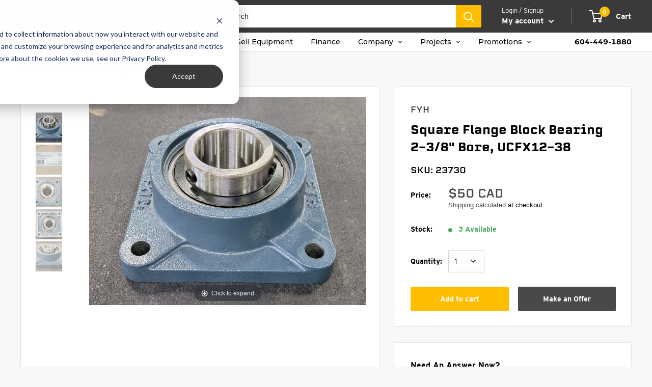

--- FILE ---
content_type: text/html; charset=utf-8
request_url: https://www.lenmark.com/products/4-bolt-square-flange-block-bearing-no-ucfx12-38
body_size: 77679
content:
<!doctype html>

<html class="no-js" lang="en">
  <!-- <script>var script2=document.createElement('script');script2.type='text/javascript';script2.crossorigin ='anonymous';script2.src='https://lenmarkindustries.myshopify.com/apps/ips3/shops/lenmarkindustries/lenmarkindustries.js';document.getElementsByTagName('head')[0].appendChild(script2);</script> -->
<head>
    <script>GSXMLHttpRequest = XMLHttpRequest;</script>
    <meta charset="utf-8">
    <meta name="viewport" content="width=device-width, initial-scale=1.0, height=device-height, minimum-scale=1.0, maximum-scale=1.0">
    <meta name="theme-color" content="#494949">
    <link rel=“canonical” href=“https://www.lenmark.com/pages/sell-your-equipment” />

    <title>FYH Square Flange Block Bearing 2-3/8&quot; Bore, UCFX12-38
</title><meta name="description" content="Specifications Model UCFX12-38 Made In JAPAN Condition Surplus New General Type Flange Mount Distance Between Bolts 5.875 in. Housing Compatible Bore Diameter 2-3/8 in. Other Specifications Width: 65.09 mm/ 2.563 in. Housing Material: Cast Iron Mounting: 4 Bolt Bolt Size: 5/8 in Locking Device: Set Srew Rolling Element"><link rel="canonical" href="https://www.lenmark.com/products/4-bolt-square-flange-block-bearing-no-ucfx12-38"><link rel="shortcut icon" href="//www.lenmark.com/cdn/shop/files/Lenmark_Favicon_OneColour_96x96.png?v=1613749972" type="image/png"><link rel="preload" as="style" href="//www.lenmark.com/cdn/shop/t/168/assets/theme.css?v=140030455341008500501759523798">
    <link rel="preconnect" href="https://cdn.shopify.com">
    <link rel="preconnect" href="https://fonts.shopifycdn.com">
    <link rel="dns-prefetch" href="https://productreviews.shopifycdn.com">
    <link rel="dns-prefetch" href="https://ajax.googleapis.com">
    <link rel="dns-prefetch" href="https://maps.googleapis.com">
    <link rel="dns-prefetch" href="https://maps.gstatic.com">
  
 <link rel="preload" href="//www.lenmark.com/cdn/shop/t/168/assets/boost-pfs-core-instant-search.js?v=15407671551351061481683583726" as="script">    
    <link rel="preload" href="//www.lenmark.com/cdn/shop/t/168/assets/boost-pfs-instant-search.js?v=85974303196024604271683583727" as="script"><meta property="og:type" content="product">
  <meta property="og:title" content="Square Flange Block Bearing 2-3/8&quot; Bore, UCFX12-38"><meta property="og:image" content="http://www.lenmark.com/cdn/shop/files/146542_15404440-c548-4009-aa69-7455a061fdc3.jpg?v=1757000189">
    <meta property="og:image:secure_url" content="https://www.lenmark.com/cdn/shop/files/146542_15404440-c548-4009-aa69-7455a061fdc3.jpg?v=1757000189">
    <meta property="og:image:width" content="1440">
    <meta property="og:image:height" content="1080"><meta property="product:price:amount" content="50.00">
  <meta property="product:price:currency" content="CAD"><meta property="og:description" content="Specifications Model UCFX12-38 Made In JAPAN Condition Surplus New General Type Flange Mount Distance Between Bolts 5.875 in. Housing Compatible Bore Diameter 2-3/8 in. Other Specifications Width: 65.09 mm/ 2.563 in. Housing Material: Cast Iron Mounting: 4 Bolt Bolt Size: 5/8 in Locking Device: Set Srew Rolling Element"><meta property="og:url" content="https://www.lenmark.com/products/4-bolt-square-flange-block-bearing-no-ucfx12-38">
<meta property="og:site_name" content="Lenmark Industries"><meta name="twitter:card" content="summary"><meta name="twitter:title" content="Square Flange Block Bearing 2-3/8&quot; Bore, UCFX12-38">
  <meta name="twitter:description" content="





            Specifications
        
            Model
            UCFX12-38
        
                        
            Made In
            JAPAN
        
                
            Condition
            Surplus New
        
                            General
                            
                    Type
                    Flange Mount 
                
                            
                    Distance Between Bolts
                    5.875 in. 
                
                            
                    Housing Compatible Bore Diameter
                    2-3/8 in. 
                
                        


    Other Specifications
    
        

Width: 65.09 mm/ 2.563 in.


Housing Material: Cast Iron


Mounting: 4 Bolt


Bolt Size: 5/8 in


Locking Device: Set Srew


Rolling Element: Ball Bearing


Bolt Spacing: 149.225 mm/ 5.875 in


Bolt Circle Diameter: 211 mm/ 8.3 in.


    












">
  <meta name="twitter:image" content="https://www.lenmark.com/cdn/shop/files/146542_15404440-c548-4009-aa69-7455a061fdc3_600x600_crop_center.jpg?v=1757000189">
    <link rel="preload" href="//www.lenmark.com/cdn/fonts/poppins/poppins_n5.ad5b4b72b59a00358afc706450c864c3c8323842.woff2" as="font" type="font/woff2" crossorigin>
<link rel="preload" href="//www.lenmark.com/cdn/fonts/arimo/arimo_n4.a7efb558ca22d2002248bbe6f302a98edee38e35.woff2" as="font" type="font/woff2" crossorigin>
<link rel="preload" href="//www.lenmark.com/cdn/shop/t/168/assets/font-theme-star.woff2?v=176977276741202493121683583725" as="font" type="font/woff2" crossorigin>

<link rel="preload" href="//www.lenmark.com/cdn/fonts/arimo/arimo_n4.a7efb558ca22d2002248bbe6f302a98edee38e35.woff2" as="font" type="font/woff2" crossorigin><link rel="preload" href="//www.lenmark.com/cdn/fonts/poppins/poppins_i5.6acfce842c096080e34792078ef3cb7c3aad24d4.woff2" as="font" type="font/woff2" crossorigin><link rel="preload" href="//www.lenmark.com/cdn/fonts/arimo/arimo_n7.1d2d0638e6a1228d86beb0e10006e3280ccb2d04.woff2" as="font" type="font/woff2" crossorigin><link rel="preload" href="//www.lenmark.com/cdn/fonts/arimo/arimo_i4.438ddb21a1b98c7230698d70dc1a21df235701b2.woff2" as="font" type="font/woff2" crossorigin><link rel="preload" href="//www.lenmark.com/cdn/fonts/arimo/arimo_i7.b9f09537c29041ec8d51f8cdb7c9b8e4f1f82cb1.woff2" as="font" type="font/woff2" crossorigin><link rel="preload" href="//www.lenmark.com/cdn/fonts/arimo/arimo_n6.9c18b0befd86597f319b7d7f925727d04c262b32.woff2" as="font" type="font/woff2" crossorigin><style>
  /* We load the font used for the integration with Shopify Reviews to load our own stars */
  @font-face {
    font-family: "font-theme-star";
    src: url(//www.lenmark.com/cdn/shop/t/168/assets/font-theme-star.eot?v=178649971611478077551683583727);
    src: url(//www.lenmark.com/cdn/shop/t/168/assets/font-theme-star.eot?%23iefix&v=178649971611478077551683583727) format("embedded-opentype"), url(//www.lenmark.com/cdn/shop/t/168/assets/font-theme-star.woff2?v=176977276741202493121683583725) format("woff2"), url(//www.lenmark.com/cdn/shop/t/168/assets/font-theme-star.ttf?v=17527569363257290761683583730) format("truetype");
    font-weight: normal;
    font-style: normal;
    font-display: fallback;
  }

  @font-face {
  font-family: Poppins;
  font-weight: 500;
  font-style: normal;
  font-display: fallback;
  src: url("//www.lenmark.com/cdn/fonts/poppins/poppins_n5.ad5b4b72b59a00358afc706450c864c3c8323842.woff2") format("woff2"),
       url("//www.lenmark.com/cdn/fonts/poppins/poppins_n5.33757fdf985af2d24b32fcd84c9a09224d4b2c39.woff") format("woff");
}

  @font-face {
  font-family: Arimo;
  font-weight: 400;
  font-style: normal;
  font-display: fallback;
  src: url("//www.lenmark.com/cdn/fonts/arimo/arimo_n4.a7efb558ca22d2002248bbe6f302a98edee38e35.woff2") format("woff2"),
       url("//www.lenmark.com/cdn/fonts/arimo/arimo_n4.0da809f7d1d5ede2a73be7094ac00741efdb6387.woff") format("woff");
}

  
  @font-face {
  font-family: Arimo;
  font-weight: 400;
  font-style: normal;
  font-display: fallback;
  src: url("//www.lenmark.com/cdn/fonts/arimo/arimo_n4.a7efb558ca22d2002248bbe6f302a98edee38e35.woff2") format("woff2"),
       url("//www.lenmark.com/cdn/fonts/arimo/arimo_n4.0da809f7d1d5ede2a73be7094ac00741efdb6387.woff") format("woff");
}

@font-face {
  font-family: Arimo;
  font-weight: 600;
  font-style: normal;
  font-display: fallback;
  src: url("//www.lenmark.com/cdn/fonts/arimo/arimo_n6.9c18b0befd86597f319b7d7f925727d04c262b32.woff2") format("woff2"),
       url("//www.lenmark.com/cdn/fonts/arimo/arimo_n6.422bf6679b81a8bfb1b25d19299a53688390c2b9.woff") format("woff");
}

@font-face {
  font-family: Poppins;
  font-weight: 500;
  font-style: italic;
  font-display: fallback;
  src: url("//www.lenmark.com/cdn/fonts/poppins/poppins_i5.6acfce842c096080e34792078ef3cb7c3aad24d4.woff2") format("woff2"),
       url("//www.lenmark.com/cdn/fonts/poppins/poppins_i5.a49113e4fe0ad7fd7716bd237f1602cbec299b3c.woff") format("woff");
}


  @font-face {
  font-family: Arimo;
  font-weight: 700;
  font-style: normal;
  font-display: fallback;
  src: url("//www.lenmark.com/cdn/fonts/arimo/arimo_n7.1d2d0638e6a1228d86beb0e10006e3280ccb2d04.woff2") format("woff2"),
       url("//www.lenmark.com/cdn/fonts/arimo/arimo_n7.f4b9139e8eac4a17b38b8707044c20f54c3be479.woff") format("woff");
}

  @font-face {
  font-family: Arimo;
  font-weight: 400;
  font-style: italic;
  font-display: fallback;
  src: url("//www.lenmark.com/cdn/fonts/arimo/arimo_i4.438ddb21a1b98c7230698d70dc1a21df235701b2.woff2") format("woff2"),
       url("//www.lenmark.com/cdn/fonts/arimo/arimo_i4.0e1908a0dc1ec32fabb5a03a0c9ee2083f82e3d7.woff") format("woff");
}

  @font-face {
  font-family: Arimo;
  font-weight: 700;
  font-style: italic;
  font-display: fallback;
  src: url("//www.lenmark.com/cdn/fonts/arimo/arimo_i7.b9f09537c29041ec8d51f8cdb7c9b8e4f1f82cb1.woff2") format("woff2"),
       url("//www.lenmark.com/cdn/fonts/arimo/arimo_i7.ec659fc855f754fd0b1bd052e606bba1058f73da.woff") format("woff");
}


  :root {
    --default-text-font-size : 15px;
    --base-text-font-size    : 14px;
    --heading-font-family    : Poppins, sans-serif;
    --heading-font-weight    : 500;
      --heading-font-style     : normal;

    --nav-font-family    : Arimo, sans-serif;
    --nav-font-weight    : 400;
    --nav-font-style     : normal;
    --nav-font-size    : 15px;

      
    --text-font-family       : Arimo, sans-serif;
    --text-font-weight       : 400;
    --text-font-style        : normal;
    --text-font-bolder-weight: 600;
    --text-link-decoration   : underline;

    --text-color               : #000000;
    --text-color-rgb           : 0, 0, 0;
    --heading-color            : #000000;
    --border-color             : #e1e3e4;
    --border-color-rgb         : 225, 227, 228;
    --form-border-color        : #d4d6d8;
    --accent-color             : #494949;
    --accent-color-rgb         : 73, 73, 73;
    --link-color               : #8a9297;
    --link-color-hover         : #646c71;
    --background               : #f8f8f8;
    --secondary-background     : #ffffff;
    --secondary-background-rgb : 255, 255, 255;
    --accent-background        : rgba(73, 73, 73, 0.08);

    --error-color       : #e3651a;
    --error-background  : rgba(227, 101, 26, 0.07);
    --success-color     : #4caa66;
    --success-background: rgba(76, 170, 102, 0.11);

    --primary-button-background      : #494949;
    --primary-button-background-rgb  : 73, 73, 73;
    --primary-button-text-color      : #ffffff;
    --secondary-button-background    : #ffbd00;
    --secondary-button-background-rgb: 255, 189, 0;
    --secondary-button-text-color    : #ffffff;

    --header-background      : #3a3a3a;
    --header-text-color      : #ffffff;
    --header-light-text-color: #ffffff;
    --header-border-color    : rgba(255, 255, 255, 0.3);
    --header-accent-color    : #ffbd00;
    --header_link_hover_color: #ffbd00;
  	 --header_link_hover_alternate_color: #e1e3e4;

    --flickity-arrow-color: #abb1b4;--product-on-sale-accent           : #e3651a;
    --product-on-sale-accent-rgb       : 227, 101, 26;
    --product-on-sale-color            : #ffffff;
    --product-in-stock-color           : #4caa66;
    --product-low-stock-color          : #e3651a;
    --product-sold-out-color           : #8a9297;
    --product-custom-label-1-background: #ffbd00;
    --product-custom-label-1-color     : #ffffff;
    --product-custom-label-2-background: #4caa66;
    --product-custom-label-2-color     : #ffffff;
    --product-review-star-color        : #ffbd00;

    --mobile-container-gutter : 20px;
    --desktop-container-gutter: 40px;
  }
</style>

<script>
  // IE11 does not have support for CSS variables, so we have to polyfill them
  if (!(((window || {}).CSS || {}).supports && window.CSS.supports('(--a: 0)'))) {
    const script = document.createElement('script');
    script.type = 'text/javascript';
    script.src = 'https://cdn.jsdelivr.net/npm/css-vars-ponyfill@2';
    script.onload = function() {
      cssVars({});
    };

    document.getElementsByTagName('head')[0].appendChild(script);
  }
</script>
  
  <script>window.performance && window.performance.mark && window.performance.mark('shopify.content_for_header.start');</script><meta name="google-site-verification" content="g4LiwClVpM5jVHRSUKXkz3safnoYp-lw_CJnTb-wfP4">
<meta name="facebook-domain-verification" content="q59798l8lbyqzavc9els7mb9f149ph">
<meta name="facebook-domain-verification" content="exz12byhzc6lyf7t48psi91y0xydqf">
<meta id="shopify-digital-wallet" name="shopify-digital-wallet" content="/3402006646/digital_wallets/dialog">
<meta name="shopify-checkout-api-token" content="bd639e8963411db1aea96e917e2c1eba">
<link rel="alternate" hreflang="x-default" href="https://www.lenmark.com/products/4-bolt-square-flange-block-bearing-no-ucfx12-38">
<link rel="alternate" hreflang="en" href="https://www.lenmark.com/products/4-bolt-square-flange-block-bearing-no-ucfx12-38">
<link rel="alternate" hreflang="es" href="https://www.lenmark.com/es/products/4-bolt-square-flange-block-bearing-no-ucfx12-38">
<link rel="alternate" hreflang="es-MX" href="https://www.lenmark.com/es-mex/products/4-bolt-square-flange-block-bearing-no-ucfx12-38">
<link rel="alternate" hreflang="en-MX" href="https://www.lenmark.com/en-mex/products/4-bolt-square-flange-block-bearing-no-ucfx12-38">
<link rel="alternate" hreflang="es-AI" href="https://www.lenmark.com/es-na/products/4-bolt-square-flange-block-bearing-no-ucfx12-38">
<link rel="alternate" hreflang="en-AI" href="https://www.lenmark.com/en-na/products/4-bolt-square-flange-block-bearing-no-ucfx12-38">
<link rel="alternate" hreflang="es-AG" href="https://www.lenmark.com/es-na/products/4-bolt-square-flange-block-bearing-no-ucfx12-38">
<link rel="alternate" hreflang="en-AG" href="https://www.lenmark.com/en-na/products/4-bolt-square-flange-block-bearing-no-ucfx12-38">
<link rel="alternate" hreflang="es-AW" href="https://www.lenmark.com/es-na/products/4-bolt-square-flange-block-bearing-no-ucfx12-38">
<link rel="alternate" hreflang="en-AW" href="https://www.lenmark.com/en-na/products/4-bolt-square-flange-block-bearing-no-ucfx12-38">
<link rel="alternate" hreflang="es-BS" href="https://www.lenmark.com/es-na/products/4-bolt-square-flange-block-bearing-no-ucfx12-38">
<link rel="alternate" hreflang="en-BS" href="https://www.lenmark.com/en-na/products/4-bolt-square-flange-block-bearing-no-ucfx12-38">
<link rel="alternate" hreflang="es-BB" href="https://www.lenmark.com/es-na/products/4-bolt-square-flange-block-bearing-no-ucfx12-38">
<link rel="alternate" hreflang="en-BB" href="https://www.lenmark.com/en-na/products/4-bolt-square-flange-block-bearing-no-ucfx12-38">
<link rel="alternate" hreflang="es-BZ" href="https://www.lenmark.com/es-na/products/4-bolt-square-flange-block-bearing-no-ucfx12-38">
<link rel="alternate" hreflang="en-BZ" href="https://www.lenmark.com/en-na/products/4-bolt-square-flange-block-bearing-no-ucfx12-38">
<link rel="alternate" hreflang="es-BM" href="https://www.lenmark.com/es-na/products/4-bolt-square-flange-block-bearing-no-ucfx12-38">
<link rel="alternate" hreflang="en-BM" href="https://www.lenmark.com/en-na/products/4-bolt-square-flange-block-bearing-no-ucfx12-38">
<link rel="alternate" hreflang="es-VG" href="https://www.lenmark.com/es-na/products/4-bolt-square-flange-block-bearing-no-ucfx12-38">
<link rel="alternate" hreflang="en-VG" href="https://www.lenmark.com/en-na/products/4-bolt-square-flange-block-bearing-no-ucfx12-38">
<link rel="alternate" hreflang="es-BQ" href="https://www.lenmark.com/es-na/products/4-bolt-square-flange-block-bearing-no-ucfx12-38">
<link rel="alternate" hreflang="en-BQ" href="https://www.lenmark.com/en-na/products/4-bolt-square-flange-block-bearing-no-ucfx12-38">
<link rel="alternate" hreflang="es-KY" href="https://www.lenmark.com/es-na/products/4-bolt-square-flange-block-bearing-no-ucfx12-38">
<link rel="alternate" hreflang="en-KY" href="https://www.lenmark.com/en-na/products/4-bolt-square-flange-block-bearing-no-ucfx12-38">
<link rel="alternate" hreflang="es-CR" href="https://www.lenmark.com/es-na/products/4-bolt-square-flange-block-bearing-no-ucfx12-38">
<link rel="alternate" hreflang="en-CR" href="https://www.lenmark.com/en-na/products/4-bolt-square-flange-block-bearing-no-ucfx12-38">
<link rel="alternate" hreflang="es-CW" href="https://www.lenmark.com/es-na/products/4-bolt-square-flange-block-bearing-no-ucfx12-38">
<link rel="alternate" hreflang="en-CW" href="https://www.lenmark.com/en-na/products/4-bolt-square-flange-block-bearing-no-ucfx12-38">
<link rel="alternate" hreflang="es-DM" href="https://www.lenmark.com/es-na/products/4-bolt-square-flange-block-bearing-no-ucfx12-38">
<link rel="alternate" hreflang="en-DM" href="https://www.lenmark.com/en-na/products/4-bolt-square-flange-block-bearing-no-ucfx12-38">
<link rel="alternate" hreflang="es-DO" href="https://www.lenmark.com/es-na/products/4-bolt-square-flange-block-bearing-no-ucfx12-38">
<link rel="alternate" hreflang="en-DO" href="https://www.lenmark.com/en-na/products/4-bolt-square-flange-block-bearing-no-ucfx12-38">
<link rel="alternate" hreflang="es-SV" href="https://www.lenmark.com/es-na/products/4-bolt-square-flange-block-bearing-no-ucfx12-38">
<link rel="alternate" hreflang="en-SV" href="https://www.lenmark.com/en-na/products/4-bolt-square-flange-block-bearing-no-ucfx12-38">
<link rel="alternate" hreflang="es-GL" href="https://www.lenmark.com/es-na/products/4-bolt-square-flange-block-bearing-no-ucfx12-38">
<link rel="alternate" hreflang="en-GL" href="https://www.lenmark.com/en-na/products/4-bolt-square-flange-block-bearing-no-ucfx12-38">
<link rel="alternate" hreflang="es-GD" href="https://www.lenmark.com/es-na/products/4-bolt-square-flange-block-bearing-no-ucfx12-38">
<link rel="alternate" hreflang="en-GD" href="https://www.lenmark.com/en-na/products/4-bolt-square-flange-block-bearing-no-ucfx12-38">
<link rel="alternate" hreflang="es-GP" href="https://www.lenmark.com/es-na/products/4-bolt-square-flange-block-bearing-no-ucfx12-38">
<link rel="alternate" hreflang="en-GP" href="https://www.lenmark.com/en-na/products/4-bolt-square-flange-block-bearing-no-ucfx12-38">
<link rel="alternate" hreflang="es-GT" href="https://www.lenmark.com/es-na/products/4-bolt-square-flange-block-bearing-no-ucfx12-38">
<link rel="alternate" hreflang="en-GT" href="https://www.lenmark.com/en-na/products/4-bolt-square-flange-block-bearing-no-ucfx12-38">
<link rel="alternate" hreflang="es-HT" href="https://www.lenmark.com/es-na/products/4-bolt-square-flange-block-bearing-no-ucfx12-38">
<link rel="alternate" hreflang="en-HT" href="https://www.lenmark.com/en-na/products/4-bolt-square-flange-block-bearing-no-ucfx12-38">
<link rel="alternate" hreflang="es-HN" href="https://www.lenmark.com/es-na/products/4-bolt-square-flange-block-bearing-no-ucfx12-38">
<link rel="alternate" hreflang="en-HN" href="https://www.lenmark.com/en-na/products/4-bolt-square-flange-block-bearing-no-ucfx12-38">
<link rel="alternate" hreflang="es-JM" href="https://www.lenmark.com/es-na/products/4-bolt-square-flange-block-bearing-no-ucfx12-38">
<link rel="alternate" hreflang="en-JM" href="https://www.lenmark.com/en-na/products/4-bolt-square-flange-block-bearing-no-ucfx12-38">
<link rel="alternate" hreflang="es-MQ" href="https://www.lenmark.com/es-na/products/4-bolt-square-flange-block-bearing-no-ucfx12-38">
<link rel="alternate" hreflang="en-MQ" href="https://www.lenmark.com/en-na/products/4-bolt-square-flange-block-bearing-no-ucfx12-38">
<link rel="alternate" hreflang="es-MS" href="https://www.lenmark.com/es-na/products/4-bolt-square-flange-block-bearing-no-ucfx12-38">
<link rel="alternate" hreflang="en-MS" href="https://www.lenmark.com/en-na/products/4-bolt-square-flange-block-bearing-no-ucfx12-38">
<link rel="alternate" hreflang="es-NI" href="https://www.lenmark.com/es-na/products/4-bolt-square-flange-block-bearing-no-ucfx12-38">
<link rel="alternate" hreflang="en-NI" href="https://www.lenmark.com/en-na/products/4-bolt-square-flange-block-bearing-no-ucfx12-38">
<link rel="alternate" hreflang="es-PA" href="https://www.lenmark.com/es-na/products/4-bolt-square-flange-block-bearing-no-ucfx12-38">
<link rel="alternate" hreflang="en-PA" href="https://www.lenmark.com/en-na/products/4-bolt-square-flange-block-bearing-no-ucfx12-38">
<link rel="alternate" hreflang="es-SX" href="https://www.lenmark.com/es-na/products/4-bolt-square-flange-block-bearing-no-ucfx12-38">
<link rel="alternate" hreflang="en-SX" href="https://www.lenmark.com/en-na/products/4-bolt-square-flange-block-bearing-no-ucfx12-38">
<link rel="alternate" hreflang="es-BL" href="https://www.lenmark.com/es-na/products/4-bolt-square-flange-block-bearing-no-ucfx12-38">
<link rel="alternate" hreflang="en-BL" href="https://www.lenmark.com/en-na/products/4-bolt-square-flange-block-bearing-no-ucfx12-38">
<link rel="alternate" hreflang="es-KN" href="https://www.lenmark.com/es-na/products/4-bolt-square-flange-block-bearing-no-ucfx12-38">
<link rel="alternate" hreflang="en-KN" href="https://www.lenmark.com/en-na/products/4-bolt-square-flange-block-bearing-no-ucfx12-38">
<link rel="alternate" hreflang="es-LC" href="https://www.lenmark.com/es-na/products/4-bolt-square-flange-block-bearing-no-ucfx12-38">
<link rel="alternate" hreflang="en-LC" href="https://www.lenmark.com/en-na/products/4-bolt-square-flange-block-bearing-no-ucfx12-38">
<link rel="alternate" hreflang="es-MF" href="https://www.lenmark.com/es-na/products/4-bolt-square-flange-block-bearing-no-ucfx12-38">
<link rel="alternate" hreflang="en-MF" href="https://www.lenmark.com/en-na/products/4-bolt-square-flange-block-bearing-no-ucfx12-38">
<link rel="alternate" hreflang="es-PM" href="https://www.lenmark.com/es-na/products/4-bolt-square-flange-block-bearing-no-ucfx12-38">
<link rel="alternate" hreflang="en-PM" href="https://www.lenmark.com/en-na/products/4-bolt-square-flange-block-bearing-no-ucfx12-38">
<link rel="alternate" hreflang="es-VC" href="https://www.lenmark.com/es-na/products/4-bolt-square-flange-block-bearing-no-ucfx12-38">
<link rel="alternate" hreflang="en-VC" href="https://www.lenmark.com/en-na/products/4-bolt-square-flange-block-bearing-no-ucfx12-38">
<link rel="alternate" hreflang="es-TT" href="https://www.lenmark.com/es-na/products/4-bolt-square-flange-block-bearing-no-ucfx12-38">
<link rel="alternate" hreflang="en-TT" href="https://www.lenmark.com/en-na/products/4-bolt-square-flange-block-bearing-no-ucfx12-38">
<link rel="alternate" hreflang="es-TC" href="https://www.lenmark.com/es-na/products/4-bolt-square-flange-block-bearing-no-ucfx12-38">
<link rel="alternate" hreflang="en-TC" href="https://www.lenmark.com/en-na/products/4-bolt-square-flange-block-bearing-no-ucfx12-38">
<link rel="alternate" type="application/json+oembed" href="https://www.lenmark.com/products/4-bolt-square-flange-block-bearing-no-ucfx12-38.oembed">
<script async="async" src="/checkouts/internal/preloads.js?locale=en-CA"></script>
<link rel="preconnect" href="https://shop.app" crossorigin="anonymous">
<script async="async" src="https://shop.app/checkouts/internal/preloads.js?locale=en-CA&shop_id=3402006646" crossorigin="anonymous"></script>
<script id="apple-pay-shop-capabilities" type="application/json">{"shopId":3402006646,"countryCode":"CA","currencyCode":"CAD","merchantCapabilities":["supports3DS"],"merchantId":"gid:\/\/shopify\/Shop\/3402006646","merchantName":"Lenmark Industries","requiredBillingContactFields":["postalAddress","email","phone"],"requiredShippingContactFields":["postalAddress","email","phone"],"shippingType":"shipping","supportedNetworks":["visa","masterCard","amex","discover","interac","jcb"],"total":{"type":"pending","label":"Lenmark Industries","amount":"1.00"},"shopifyPaymentsEnabled":true,"supportsSubscriptions":true}</script>
<script id="shopify-features" type="application/json">{"accessToken":"bd639e8963411db1aea96e917e2c1eba","betas":["rich-media-storefront-analytics"],"domain":"www.lenmark.com","predictiveSearch":true,"shopId":3402006646,"locale":"en"}</script>
<script>var Shopify = Shopify || {};
Shopify.shop = "lenmarkindustries.myshopify.com";
Shopify.locale = "en";
Shopify.currency = {"active":"CAD","rate":"1.0"};
Shopify.country = "CA";
Shopify.theme = {"name":"Shopify\/main","id":122252886134,"schema_name":"Warehouse","schema_version":"1.9.19","theme_store_id":null,"role":"main"};
Shopify.theme.handle = "null";
Shopify.theme.style = {"id":null,"handle":null};
Shopify.cdnHost = "www.lenmark.com/cdn";
Shopify.routes = Shopify.routes || {};
Shopify.routes.root = "/";</script>
<script type="module">!function(o){(o.Shopify=o.Shopify||{}).modules=!0}(window);</script>
<script>!function(o){function n(){var o=[];function n(){o.push(Array.prototype.slice.apply(arguments))}return n.q=o,n}var t=o.Shopify=o.Shopify||{};t.loadFeatures=n(),t.autoloadFeatures=n()}(window);</script>
<script>
  window.ShopifyPay = window.ShopifyPay || {};
  window.ShopifyPay.apiHost = "shop.app\/pay";
  window.ShopifyPay.redirectState = null;
</script>
<script id="shop-js-analytics" type="application/json">{"pageType":"product"}</script>
<script defer="defer" async type="module" src="//www.lenmark.com/cdn/shopifycloud/shop-js/modules/v2/client.init-shop-cart-sync_BT-GjEfc.en.esm.js"></script>
<script defer="defer" async type="module" src="//www.lenmark.com/cdn/shopifycloud/shop-js/modules/v2/chunk.common_D58fp_Oc.esm.js"></script>
<script defer="defer" async type="module" src="//www.lenmark.com/cdn/shopifycloud/shop-js/modules/v2/chunk.modal_xMitdFEc.esm.js"></script>
<script type="module">
  await import("//www.lenmark.com/cdn/shopifycloud/shop-js/modules/v2/client.init-shop-cart-sync_BT-GjEfc.en.esm.js");
await import("//www.lenmark.com/cdn/shopifycloud/shop-js/modules/v2/chunk.common_D58fp_Oc.esm.js");
await import("//www.lenmark.com/cdn/shopifycloud/shop-js/modules/v2/chunk.modal_xMitdFEc.esm.js");

  window.Shopify.SignInWithShop?.initShopCartSync?.({"fedCMEnabled":true,"windoidEnabled":true});

</script>
<script>
  window.Shopify = window.Shopify || {};
  if (!window.Shopify.featureAssets) window.Shopify.featureAssets = {};
  window.Shopify.featureAssets['shop-js'] = {"shop-cart-sync":["modules/v2/client.shop-cart-sync_DZOKe7Ll.en.esm.js","modules/v2/chunk.common_D58fp_Oc.esm.js","modules/v2/chunk.modal_xMitdFEc.esm.js"],"init-fed-cm":["modules/v2/client.init-fed-cm_B6oLuCjv.en.esm.js","modules/v2/chunk.common_D58fp_Oc.esm.js","modules/v2/chunk.modal_xMitdFEc.esm.js"],"shop-cash-offers":["modules/v2/client.shop-cash-offers_D2sdYoxE.en.esm.js","modules/v2/chunk.common_D58fp_Oc.esm.js","modules/v2/chunk.modal_xMitdFEc.esm.js"],"shop-login-button":["modules/v2/client.shop-login-button_QeVjl5Y3.en.esm.js","modules/v2/chunk.common_D58fp_Oc.esm.js","modules/v2/chunk.modal_xMitdFEc.esm.js"],"pay-button":["modules/v2/client.pay-button_DXTOsIq6.en.esm.js","modules/v2/chunk.common_D58fp_Oc.esm.js","modules/v2/chunk.modal_xMitdFEc.esm.js"],"shop-button":["modules/v2/client.shop-button_DQZHx9pm.en.esm.js","modules/v2/chunk.common_D58fp_Oc.esm.js","modules/v2/chunk.modal_xMitdFEc.esm.js"],"avatar":["modules/v2/client.avatar_BTnouDA3.en.esm.js"],"init-windoid":["modules/v2/client.init-windoid_CR1B-cfM.en.esm.js","modules/v2/chunk.common_D58fp_Oc.esm.js","modules/v2/chunk.modal_xMitdFEc.esm.js"],"init-shop-for-new-customer-accounts":["modules/v2/client.init-shop-for-new-customer-accounts_C_vY_xzh.en.esm.js","modules/v2/client.shop-login-button_QeVjl5Y3.en.esm.js","modules/v2/chunk.common_D58fp_Oc.esm.js","modules/v2/chunk.modal_xMitdFEc.esm.js"],"init-shop-email-lookup-coordinator":["modules/v2/client.init-shop-email-lookup-coordinator_BI7n9ZSv.en.esm.js","modules/v2/chunk.common_D58fp_Oc.esm.js","modules/v2/chunk.modal_xMitdFEc.esm.js"],"init-shop-cart-sync":["modules/v2/client.init-shop-cart-sync_BT-GjEfc.en.esm.js","modules/v2/chunk.common_D58fp_Oc.esm.js","modules/v2/chunk.modal_xMitdFEc.esm.js"],"shop-toast-manager":["modules/v2/client.shop-toast-manager_DiYdP3xc.en.esm.js","modules/v2/chunk.common_D58fp_Oc.esm.js","modules/v2/chunk.modal_xMitdFEc.esm.js"],"init-customer-accounts":["modules/v2/client.init-customer-accounts_D9ZNqS-Q.en.esm.js","modules/v2/client.shop-login-button_QeVjl5Y3.en.esm.js","modules/v2/chunk.common_D58fp_Oc.esm.js","modules/v2/chunk.modal_xMitdFEc.esm.js"],"init-customer-accounts-sign-up":["modules/v2/client.init-customer-accounts-sign-up_iGw4briv.en.esm.js","modules/v2/client.shop-login-button_QeVjl5Y3.en.esm.js","modules/v2/chunk.common_D58fp_Oc.esm.js","modules/v2/chunk.modal_xMitdFEc.esm.js"],"shop-follow-button":["modules/v2/client.shop-follow-button_CqMgW2wH.en.esm.js","modules/v2/chunk.common_D58fp_Oc.esm.js","modules/v2/chunk.modal_xMitdFEc.esm.js"],"checkout-modal":["modules/v2/client.checkout-modal_xHeaAweL.en.esm.js","modules/v2/chunk.common_D58fp_Oc.esm.js","modules/v2/chunk.modal_xMitdFEc.esm.js"],"shop-login":["modules/v2/client.shop-login_D91U-Q7h.en.esm.js","modules/v2/chunk.common_D58fp_Oc.esm.js","modules/v2/chunk.modal_xMitdFEc.esm.js"],"lead-capture":["modules/v2/client.lead-capture_BJmE1dJe.en.esm.js","modules/v2/chunk.common_D58fp_Oc.esm.js","modules/v2/chunk.modal_xMitdFEc.esm.js"],"payment-terms":["modules/v2/client.payment-terms_Ci9AEqFq.en.esm.js","modules/v2/chunk.common_D58fp_Oc.esm.js","modules/v2/chunk.modal_xMitdFEc.esm.js"]};
</script>
<script>(function() {
  var isLoaded = false;
  function asyncLoad() {
    if (isLoaded) return;
    isLoaded = true;
    var urls = ["https:\/\/cdn.nfcube.com\/instafeed-5c45f45c786259d4102b6b83b2b37287.js?shop=lenmarkindustries.myshopify.com","https:\/\/sp-auction.webkul.com\/js\/wk_shopify_auction.js?shop=lenmarkindustries.myshopify.com","https:\/\/sp-auction.webkul.com\/js\/wk_auction_category.js?shop=lenmarkindustries.myshopify.com","https:\/\/api.prod-rome.ue2.breadgateway.net\/api\/shopify-plugin-backend\/messaging-app\/cart.js?shopId=bbccd19e-ffc5-4022-999f-0e36dfefd249\u0026shop=lenmarkindustries.myshopify.com","https:\/\/cdn.hextom.com\/js\/ultimatesalesboost.js?shop=lenmarkindustries.myshopify.com","https:\/\/api-na1.hubapi.com\/scriptloader\/v1\/23918152.js?shop=lenmarkindustries.myshopify.com"];
    for (var i = 0; i < urls.length; i++) {
      var s = document.createElement('script');
      s.type = 'text/javascript';
      s.async = true;
      s.src = urls[i];
      var x = document.getElementsByTagName('script')[0];
      x.parentNode.insertBefore(s, x);
    }
  };
  if(window.attachEvent) {
    window.attachEvent('onload', asyncLoad);
  } else {
    window.addEventListener('load', asyncLoad, false);
  }
})();</script>
<script id="__st">var __st={"a":3402006646,"offset":-28800,"reqid":"61412863-7d8a-4a16-b86c-7efcc0aa05b9-1769301667","pageurl":"www.lenmark.com\/products\/4-bolt-square-flange-block-bearing-no-ucfx12-38","u":"010097015887","p":"product","rtyp":"product","rid":7442595184758};</script>
<script>window.ShopifyPaypalV4VisibilityTracking = true;</script>
<script id="captcha-bootstrap">!function(){'use strict';const t='contact',e='account',n='new_comment',o=[[t,t],['blogs',n],['comments',n],[t,'customer']],c=[[e,'customer_login'],[e,'guest_login'],[e,'recover_customer_password'],[e,'create_customer']],r=t=>t.map((([t,e])=>`form[action*='/${t}']:not([data-nocaptcha='true']) input[name='form_type'][value='${e}']`)).join(','),a=t=>()=>t?[...document.querySelectorAll(t)].map((t=>t.form)):[];function s(){const t=[...o],e=r(t);return a(e)}const i='password',u='form_key',d=['recaptcha-v3-token','g-recaptcha-response','h-captcha-response',i],f=()=>{try{return window.sessionStorage}catch{return}},m='__shopify_v',_=t=>t.elements[u];function p(t,e,n=!1){try{const o=window.sessionStorage,c=JSON.parse(o.getItem(e)),{data:r}=function(t){const{data:e,action:n}=t;return t[m]||n?{data:e,action:n}:{data:t,action:n}}(c);for(const[e,n]of Object.entries(r))t.elements[e]&&(t.elements[e].value=n);n&&o.removeItem(e)}catch(o){console.error('form repopulation failed',{error:o})}}const l='form_type',E='cptcha';function T(t){t.dataset[E]=!0}const w=window,h=w.document,L='Shopify',v='ce_forms',y='captcha';let A=!1;((t,e)=>{const n=(g='f06e6c50-85a8-45c8-87d0-21a2b65856fe',I='https://cdn.shopify.com/shopifycloud/storefront-forms-hcaptcha/ce_storefront_forms_captcha_hcaptcha.v1.5.2.iife.js',D={infoText:'Protected by hCaptcha',privacyText:'Privacy',termsText:'Terms'},(t,e,n)=>{const o=w[L][v],c=o.bindForm;if(c)return c(t,g,e,D).then(n);var r;o.q.push([[t,g,e,D],n]),r=I,A||(h.body.append(Object.assign(h.createElement('script'),{id:'captcha-provider',async:!0,src:r})),A=!0)});var g,I,D;w[L]=w[L]||{},w[L][v]=w[L][v]||{},w[L][v].q=[],w[L][y]=w[L][y]||{},w[L][y].protect=function(t,e){n(t,void 0,e),T(t)},Object.freeze(w[L][y]),function(t,e,n,w,h,L){const[v,y,A,g]=function(t,e,n){const i=e?o:[],u=t?c:[],d=[...i,...u],f=r(d),m=r(i),_=r(d.filter((([t,e])=>n.includes(e))));return[a(f),a(m),a(_),s()]}(w,h,L),I=t=>{const e=t.target;return e instanceof HTMLFormElement?e:e&&e.form},D=t=>v().includes(t);t.addEventListener('submit',(t=>{const e=I(t);if(!e)return;const n=D(e)&&!e.dataset.hcaptchaBound&&!e.dataset.recaptchaBound,o=_(e),c=g().includes(e)&&(!o||!o.value);(n||c)&&t.preventDefault(),c&&!n&&(function(t){try{if(!f())return;!function(t){const e=f();if(!e)return;const n=_(t);if(!n)return;const o=n.value;o&&e.removeItem(o)}(t);const e=Array.from(Array(32),(()=>Math.random().toString(36)[2])).join('');!function(t,e){_(t)||t.append(Object.assign(document.createElement('input'),{type:'hidden',name:u})),t.elements[u].value=e}(t,e),function(t,e){const n=f();if(!n)return;const o=[...t.querySelectorAll(`input[type='${i}']`)].map((({name:t})=>t)),c=[...d,...o],r={};for(const[a,s]of new FormData(t).entries())c.includes(a)||(r[a]=s);n.setItem(e,JSON.stringify({[m]:1,action:t.action,data:r}))}(t,e)}catch(e){console.error('failed to persist form',e)}}(e),e.submit())}));const S=(t,e)=>{t&&!t.dataset[E]&&(n(t,e.some((e=>e===t))),T(t))};for(const o of['focusin','change'])t.addEventListener(o,(t=>{const e=I(t);D(e)&&S(e,y())}));const B=e.get('form_key'),M=e.get(l),P=B&&M;t.addEventListener('DOMContentLoaded',(()=>{const t=y();if(P)for(const e of t)e.elements[l].value===M&&p(e,B);[...new Set([...A(),...v().filter((t=>'true'===t.dataset.shopifyCaptcha))])].forEach((e=>S(e,t)))}))}(h,new URLSearchParams(w.location.search),n,t,e,['guest_login'])})(!0,!0)}();</script>
<script integrity="sha256-4kQ18oKyAcykRKYeNunJcIwy7WH5gtpwJnB7kiuLZ1E=" data-source-attribution="shopify.loadfeatures" defer="defer" src="//www.lenmark.com/cdn/shopifycloud/storefront/assets/storefront/load_feature-a0a9edcb.js" crossorigin="anonymous"></script>
<script crossorigin="anonymous" defer="defer" src="//www.lenmark.com/cdn/shopifycloud/storefront/assets/shopify_pay/storefront-65b4c6d7.js?v=20250812"></script>
<script data-source-attribution="shopify.dynamic_checkout.dynamic.init">var Shopify=Shopify||{};Shopify.PaymentButton=Shopify.PaymentButton||{isStorefrontPortableWallets:!0,init:function(){window.Shopify.PaymentButton.init=function(){};var t=document.createElement("script");t.src="https://www.lenmark.com/cdn/shopifycloud/portable-wallets/latest/portable-wallets.en.js",t.type="module",document.head.appendChild(t)}};
</script>
<script data-source-attribution="shopify.dynamic_checkout.buyer_consent">
  function portableWalletsHideBuyerConsent(e){var t=document.getElementById("shopify-buyer-consent"),n=document.getElementById("shopify-subscription-policy-button");t&&n&&(t.classList.add("hidden"),t.setAttribute("aria-hidden","true"),n.removeEventListener("click",e))}function portableWalletsShowBuyerConsent(e){var t=document.getElementById("shopify-buyer-consent"),n=document.getElementById("shopify-subscription-policy-button");t&&n&&(t.classList.remove("hidden"),t.removeAttribute("aria-hidden"),n.addEventListener("click",e))}window.Shopify?.PaymentButton&&(window.Shopify.PaymentButton.hideBuyerConsent=portableWalletsHideBuyerConsent,window.Shopify.PaymentButton.showBuyerConsent=portableWalletsShowBuyerConsent);
</script>
<script data-source-attribution="shopify.dynamic_checkout.cart.bootstrap">document.addEventListener("DOMContentLoaded",(function(){function t(){return document.querySelector("shopify-accelerated-checkout-cart, shopify-accelerated-checkout")}if(t())Shopify.PaymentButton.init();else{new MutationObserver((function(e,n){t()&&(Shopify.PaymentButton.init(),n.disconnect())})).observe(document.body,{childList:!0,subtree:!0})}}));
</script>
<link id="shopify-accelerated-checkout-styles" rel="stylesheet" media="screen" href="https://www.lenmark.com/cdn/shopifycloud/portable-wallets/latest/accelerated-checkout-backwards-compat.css" crossorigin="anonymous">
<style id="shopify-accelerated-checkout-cart">
        #shopify-buyer-consent {
  margin-top: 1em;
  display: inline-block;
  width: 100%;
}

#shopify-buyer-consent.hidden {
  display: none;
}

#shopify-subscription-policy-button {
  background: none;
  border: none;
  padding: 0;
  text-decoration: underline;
  font-size: inherit;
  cursor: pointer;
}

#shopify-subscription-policy-button::before {
  box-shadow: none;
}

      </style>

<script>window.performance && window.performance.mark && window.performance.mark('shopify.content_for_header.end');</script>

    <link rel="preconnect" href="https://fonts.googleapis.com">
    <link rel="preconnect" href="https://fonts.gstatic.com" crossorigin>
    <link href="https://fonts.googleapis.com/css?family=Montserrat:300,400,500,600,700,800" rel="stylesheet">
  
    <link rel="stylesheet" href="//www.lenmark.com/cdn/shop/t/168/assets/theme.css?v=140030455341008500501759523798">

    
  <script type="application/ld+json">
  {
    "@context": "http://schema.org",
    "@type": "Product",
    "offers": [{
          "@type": "Offer",
          "name": "Default Title",
          "availability":"https://schema.org/InStock",
          "price": 50.0,
          "priceCurrency": "CAD",
          "priceValidUntil": "2026-02-03","sku": "23730","url": "/products/4-bolt-square-flange-block-bearing-no-ucfx12-38/products/4-bolt-square-flange-block-bearing-no-ucfx12-38?variant=42824755085430"
        }
],
    "brand": {
      "name": "FYH"
    },
    "name": "Square Flange Block Bearing 2-3\/8\" Bore, UCFX12-38",
    "description": "\n\n\n\n\n\n            Specifications\n        \n            Model\n            UCFX12-38\n        \n                        \n            Made In\n            JAPAN\n        \n                \n            Condition\n            Surplus New\n        \n                            General\n                            \n                    Type\n                    Flange Mount \n                \n                            \n                    Distance Between Bolts\n                    5.875 in. \n                \n                            \n                    Housing Compatible Bore Diameter\n                    2-3\/8 in. \n                \n                        \n\n\n    Other Specifications\n    \n        \n\nWidth: 65.09 mm\/ 2.563 in.\n\n\nHousing Material: Cast Iron\n\n\nMounting: 4 Bolt\n\n\nBolt Size: 5\/8 in\n\n\nLocking Device: Set Srew\n\n\nRolling Element: Ball Bearing\n\n\nBolt Spacing: 149.225 mm\/ 5.875 in\n\n\nBolt Circle Diameter: 211 mm\/ 8.3 in.\n\n\n    \n\n\n\n\n\n\n\n\n\n\n\n\n",
    "category": "Bearings",
    "url": "/products/4-bolt-square-flange-block-bearing-no-ucfx12-38/products/4-bolt-square-flange-block-bearing-no-ucfx12-38",
    "sku": "23730",
    "image": {
      "@type": "ImageObject",
      "url": "https://www.lenmark.com/cdn/shop/files/146542_15404440-c548-4009-aa69-7455a061fdc3_1024x.jpg?v=1757000189",
      "image": "https://www.lenmark.com/cdn/shop/files/146542_15404440-c548-4009-aa69-7455a061fdc3_1024x.jpg?v=1757000189",
      "name": "FYH Square Flange Block Bearing 2-3\/8\" Bore, UCFX12-38",
      "width": "1024",
      "height": "1024"
    }
  }
  </script>



  <script type="application/ld+json">
  {
    "@context": "http://schema.org",
    "@type": "BreadcrumbList",
  "itemListElement": [{
      "@type": "ListItem",
      "position": 1,
      "name": "Home",
      "item": "https://www.lenmark.com"
    },{
          "@type": "ListItem",
          "position": 2,
          "name": "Square Flange Block Bearing 2-3\/8\" Bore, UCFX12-38",
          "item": "https://www.lenmark.com/products/4-bolt-square-flange-block-bearing-no-ucfx12-38"
        }]
  }
  </script>

<link rel="stylesheet" href="//www.lenmark.com/cdn/shop/t/168/assets/custom.scss.css?v=86926925839851825781732826082">

    <script>
      // This allows to expose several variables to the global scope, to be used in scripts
      window.theme = {
        pageType: "product",
        cartCount: 0,
        moneyFormat: "${{amount}} CAD",
        moneyWithCurrencyFormat: "${{amount}} CAD",
        showDiscount: true,
        discountMode: "saving",
        searchMode: "product,article",
        cartType: "drawer"
      };

      window.routes = {
        rootUrl: "\/",
        cartUrl: "\/cart",
        cartAddUrl: "\/cart\/add",
        cartChangeUrl: "\/cart\/change",
        searchUrl: "\/search",
        productRecommendationsUrl: "\/recommendations\/products"
      };

      window.languages = {
        collectionOnSaleLabel: "Save {{savings}}",
        productFormUnavailable: "Unavailable",
        productFormAddToCart: "Add to cart",
        productFormSoldOut: "Sold out",
        shippingEstimatorNoResults: "No shipping could be found for your address.",
        shippingEstimatorOneResult: "There is one shipping rate for your address:",
        shippingEstimatorMultipleResults: "There are {{count}} shipping rates for your address:",
        shippingEstimatorErrors: "There are some errors:"
      };

      window.lazySizesConfig = {
        loadHidden: false,
        hFac: 0.8,
        expFactor: 3,
        customMedia: {
          '--phone': '(max-width: 640px)',
          '--tablet': '(min-width: 641px) and (max-width: 1023px)',
          '--lap': '(min-width: 1024px)'
        }
      };

      document.documentElement.className = document.documentElement.className.replace('no-js', 'js');
    </script>

    <!-- changes sell page -->
    <script src="//www.lenmark.com/cdn/shop/t/168/assets/sell-equipment.js?v=79972000212511968951743698796" type="text/javascript"></script>
<script src="//www.lenmark.com/cdn/shop/t/168/assets/sv-hover-intent.js?v=31763877497197467871683583730" defer></script>
    <script src="//www.lenmark.com/cdn/shop/t/168/assets/theme.js?v=125625178287498199331702574577" defer></script>
    <script src="//www.lenmark.com/cdn/shop/t/168/assets/custom.js?v=46633897465311794741709577918" defer></script><script>
        (function () {
          window.onpageshow = function() {
            // We force re-freshing the cart content onpageshow, as most browsers will serve a cache copy when hitting the
            // back button, which cause staled data
            document.documentElement.dispatchEvent(new CustomEvent('cart:refresh', {
              bubbles: true,
              detail: {scrollToTop: false}
            }));
          };
        })();
      </script><link rel="stylesheet" href="https://use.typekit.net/gfe0dim.css">
  
 <!-- Global site tag (gtag.js) - Google Analytics -->
<script async src="https://www.googletagmanager.com/gtag/js?id=G-R4ZN025EMH"></script>
<script>
  window.dataLayer = window.dataLayer || [];
  function gtag(){dataLayer.push(arguments);}
  gtag('js', new Date());

  let customerTags = null || [];
  gtag("set", {user_properties: {customerTags: customerTags.join(',')}});
  gtag('config', 'AW-869239071');

  // For use by old UA property
  window.lenmarkCustomerTags = customerTags;
</script>

<!-- Google Tag Manager -->
<script>(function(w,d,s,l,i){w[l]=w[l]||[];w[l].push({'gtm.start':
new Date().getTime(),event:'gtm.js'});var f=d.getElementsByTagName(s)[0],
j=d.createElement(s),dl=l!='dataLayer'?'&l='+l:'';j.async=true;j.src=
'https://www.googletagmanager.com/gtm.js?id='+i+dl;f.parentNode.insertBefore(j,f);
})(window,document,'script','dataLayer','GTM-MHCBXZR');</script>
<!-- End Google Tag Manager -->

<!-- Microsoft -->
<script>(function(w,d,t,r,u){var f,n,i;w[u]=w[u]||[],f=function(){var o={ti:"343108096", enableAutoSpaTracking: true};o.q=w[u],w[u]=new UET(o),w[u].push("pageLoad")},n=d.createElement(t),n.src=r,n.async=1,n.onload=n.onreadystatechange=function(){var s=this.readyState;s&&s!=="loaded"&&s!=="complete"||(f(),n.onload=n.onreadystatechange=null)},i=d.getElementsByTagName(t)[0],i.parentNode.insertBefore(n,i)})(window,document,"script","//bat.bing.com/bat.js","uetq");</script>
<script>
    jQuery('a[href^=tel]').on('click', function(element) {
        window.uetq = window.uetq || [];
        window.uetq.push({ 'ec':'telephone', 'ea':'click', 'el':this.href});
    });
</script>
<!-- End Microsoft -->
	

    
    
    
    <script src="//www.lenmark.com/cdn/shop/t/168/assets/magiczoomplus.js?v=30799240050573136481683583731" type="text/javascript"></script>
	<script src="https://code.jquery.com/jquery-2.2.4.min.js" type="text/javascript"></script>
<script>jQuery.noConflict();</script>
    <link href="//www.lenmark.com/cdn/shop/t/168/assets/magiczoomplus.css?v=86685751658445847641683583727" rel="stylesheet" type="text/css" media="all" />
    
    <script src="//www.lenmark.com/cdn/shop/t/168/assets/magicscroll.js?v=183339705857731578141683583726" type="text/javascript"></script>
    <link href="//www.lenmark.com/cdn/shop/t/168/assets/magicscroll.css?v=14393344627398674981683583732" rel="stylesheet" type="text/css" media="all" />
    
    <link href="//www.lenmark.com/cdn/shop/t/168/assets/magiczoomplus.additional.css?v=105566875285011656641754578950" rel="stylesheet" type="text/css" media="all" />
    <script type="text/javascript">
    mzOptions = {
		'zoomWidth':'auto',
		'zoomHeight':'auto',
		'zoomPosition':'inner',
		'zoomDistance':20,
		'selectorTrigger':'click',
		'transitionEffect':true,
		'zoomMode':'off',
		'zoomOn':'click',
		'zoomCaption':'off',
		'upscale':true,
		'variableZoom':true,
		'smoothing':true,
		'expand':'window',
		'expandZoomMode':'zoom',
		'expandZoomOn':'always',
		'expandCaption':true,
		'closeOnClickOutside':true,
		'hint':'once',
		'textHoverZoomHint':'Hover to zoom',
		'textClickZoomHint':'Click to zoom',
		'textExpandHint':'Click to expand',
		'textBtnClose':'Close',
		'textBtnNext':'Next',
		'textBtnPrev':'Previous',
		'lazyZoom':true,
		'rightClick':false
    }
    mzMobileOptions = {
		'zoomMode':'zoom',
		'textHoverZoomHint':'Touch to zoom',
		'textClickZoomHint':'Double tap to zoom',
		'textExpandHint':'Tap to expand'
    }
    
    MagicScrollOptions = {
		'width':'auto',
		'height':'auto',
		'mode':'scroll',
		'items':'7',
		'speed':400,
		'autoplay':0,
		'loop':'off',
		'step':'auto',
		'arrows':'outside',
		'pagination':true,
		'easing':'cubic-bezier(.8, 0, .5, 1)',
		'scrollOnWheel':'auto',
		'lazy-load':false
    }
    
    </script>
    <script src="//www.lenmark.com/cdn/shop/t/168/assets/magiczoomplus.sirv.js?v=51009372723995563431683583726" type="text/javascript"></script>
    









<!--begin-boost-pfs-filter-css-->
  <link rel="preload stylesheet" href="//www.lenmark.com/cdn/shop/t/168/assets/boost-pfs-instant-search.css?v=169760071261792131901683583725" as="style"><link href="//www.lenmark.com/cdn/shop/t/168/assets/boost-pfs-custom.css?v=20053438334628671661683583726" rel="stylesheet" type="text/css" media="all" />
<style data-id="boost-pfs-style" type="text/css">
    .boost-pfs-filter-option-title-text {}

   .boost-pfs-filter-tree-v .boost-pfs-filter-option-title-text:before {}
    .boost-pfs-filter-tree-v .boost-pfs-filter-option.boost-pfs-filter-option-collapsed .boost-pfs-filter-option-title-text:before {}
    .boost-pfs-filter-tree-h .boost-pfs-filter-option-title-heading:before {}

    .boost-pfs-filter-refine-by .boost-pfs-filter-option-title h3 {}

    .boost-pfs-filter-option-content .boost-pfs-filter-option-item-list .boost-pfs-filter-option-item button,
    .boost-pfs-filter-option-content .boost-pfs-filter-option-item-list .boost-pfs-filter-option-item .boost-pfs-filter-button,
    .boost-pfs-filter-option-range-amount input,
    .boost-pfs-filter-tree-v .boost-pfs-filter-refine-by .boost-pfs-filter-refine-by-items .refine-by-item,
    .boost-pfs-filter-refine-by-wrapper-v .boost-pfs-filter-refine-by .boost-pfs-filter-refine-by-items .refine-by-item,
    .boost-pfs-filter-refine-by .boost-pfs-filter-option-title,
    .boost-pfs-filter-refine-by .boost-pfs-filter-refine-by-items .refine-by-item>a,
    .boost-pfs-filter-refine-by>span,
    .boost-pfs-filter-clear,
    .boost-pfs-filter-clear-all{}
    .boost-pfs-filter-tree-h .boost-pfs-filter-pc .boost-pfs-filter-refine-by-items .refine-by-item .boost-pfs-filter-clear .refine-by-type, 
    .boost-pfs-filter-refine-by-wrapper-h .boost-pfs-filter-pc .boost-pfs-filter-refine-by-items .refine-by-item .boost-pfs-filter-clear .refine-by-type {}

    .boost-pfs-filter-option-multi-level-collections .boost-pfs-filter-option-multi-level-list .boost-pfs-filter-option-item .boost-pfs-filter-button-arrow .boost-pfs-arrow:before,
    .boost-pfs-filter-option-multi-level-tag .boost-pfs-filter-option-multi-level-list .boost-pfs-filter-option-item .boost-pfs-filter-button-arrow .boost-pfs-arrow:before {}

    .boost-pfs-filter-refine-by-wrapper-v .boost-pfs-filter-refine-by .boost-pfs-filter-refine-by-items .refine-by-item .boost-pfs-filter-clear:after, 
    .boost-pfs-filter-refine-by-wrapper-v .boost-pfs-filter-refine-by .boost-pfs-filter-refine-by-items .refine-by-item .boost-pfs-filter-clear:before, 
    .boost-pfs-filter-tree-v .boost-pfs-filter-refine-by .boost-pfs-filter-refine-by-items .refine-by-item .boost-pfs-filter-clear:after, 
    .boost-pfs-filter-tree-v .boost-pfs-filter-refine-by .boost-pfs-filter-refine-by-items .refine-by-item .boost-pfs-filter-clear:before,
    .boost-pfs-filter-refine-by-wrapper-h .boost-pfs-filter-pc .boost-pfs-filter-refine-by-items .refine-by-item .boost-pfs-filter-clear:after, 
    .boost-pfs-filter-refine-by-wrapper-h .boost-pfs-filter-pc .boost-pfs-filter-refine-by-items .refine-by-item .boost-pfs-filter-clear:before, 
    .boost-pfs-filter-tree-h .boost-pfs-filter-pc .boost-pfs-filter-refine-by-items .refine-by-item .boost-pfs-filter-clear:after, 
    .boost-pfs-filter-tree-h .boost-pfs-filter-pc .boost-pfs-filter-refine-by-items .refine-by-item .boost-pfs-filter-clear:before {}
    .boost-pfs-filter-option-range-slider .noUi-value-horizontal {}

    .boost-pfs-filter-tree-mobile-button button,
    .boost-pfs-filter-top-sorting-mobile button {}
    .boost-pfs-filter-top-sorting-mobile button>span:after {}
  </style>
<!--end-boost-pfs-filter-css-->
  <link href="//www.lenmark.com/cdn/shop/t/168/assets/flickity.css?v=108042754712247672141683583726" rel="stylesheet" type="text/css" media="all" />
  <script src="//www.lenmark.com/cdn/shop/t/168/assets/flickity.js?v=132123987638048311901683583731" type="text/javascript"></script>
  
  <!-- Hotjar Tracking Code for https://www.lenmark.com/ -->
<script>
    (function(h,o,t,j,a,r){
        h.hj=h.hj||function(){(h.hj.q=h.hj.q||[]).push(arguments)};
        h._hjSettings={hjid:3226819,hjsv:6};
        a=o.getElementsByTagName('head')[0];
        r=o.createElement('script');r.async=1;
        r.src=t+h._hjSettings.hjid+j+h._hjSettings.hjsv;
        a.appendChild(r);
    })(window,document,'https://static.hotjar.com/c/hotjar-','.js?sv=');
</script>

  <!-- LinkedIn Insight Tag -->
  <script type="text/javascript">
_linkedin_partner_id = "5575604";
window._linkedin_data_partner_ids = window._linkedin_data_partner_ids || [];
window._linkedin_data_partner_ids.push(_linkedin_partner_id);
</script><script type="text/javascript">
(function(l) {
if (!l){window.lintrk = function(a,b){window.lintrk.q.push([a,b])};
window.lintrk.q=[]}
var s = document.getElementsByTagName("script")[0];
var b = document.createElement("script");
b.type = "text/javascript";b.async = true;
b.src = "https://snap.licdn.com/li.lms-analytics/insight.min.js";
s.parentNode.insertBefore(b, s);})(window.lintrk);
</script>

  <script>
  if ((typeof jQuery === 'undefined') || (parseFloat(jQuery.fn.jquery) < 1.7)) {
    jqueryScript = document.createElement('script');
    jqueryScript.src = 'https://code.jquery.com/jquery-3.6.0.min.js';
    document.head.append(jqueryScript);
  }

  var wk_general_config = {"show_products_tag":{"value":"0","extra_field":null},"sort_by_customer":{"value":0,"extra_field":"null"},"start_bid_upcoming_auction":{"value":1,"extra_field":null},"wk_show_current_bid_pp":{"value":1,"extra_field":null},"wk_show_start_current_bid_pp":{"value":1,"extra_field":null}};
  var wk_auction_config = {"auction_autopay":{"value":"0","extra_field":null},"auction_joining_fee":{"value":"0","extra_field":"1"},"autofill_minimum_bid":{"value":1,"extra_field":null},"auto_pay":{"value":0,"extra_field":0},"banned_bidders":{"value":0,"extra_field":"{\"banned_bidder_type\":\"hide_place_btn\"}"},"bidder_username":{"value":"0","extra_field":null},"bid_as_anonymous":{"value":0,"extra_field":null},"capped_amount":{"value":"0","extra_field":null},"check_customer_details":{"value":"0","extra_field":null},"confirmation_for_bid":{"value":1,"extra_field":null},"create_auction_variant_on_buy_now":{"value":"0","extra_field":null},"currency":{"value":"CAD","extra_field":null},"current_bid_metafield":{"value":"0","extra_field":null},"days_to_show_auction":{"value":"10","extra_field":null},"display_proxy_bid":{"value":1,"extra_field":null},"enable_buy_now":{"value":0,"extra_field":"booking_amt"},"enable_proxy_Bid":{"value":1,"extra_field":0},"hide_all_bidders":{"value":1,"extra_field":null},"hide_buy_now":{"value":"0","extra_field":null},"hide_finished_auction":{"value":"5","extra_field":null},"highest_bid_mail_config":{"value":"0","extra_field":null},"highlight_current_bid":{"value":0,"extra_field":"{\"customer_highest_bidder\":\"rgba(0, 250, 0, 1)\",\"customer_participated\":\"rgba(255, 0, 0, 1)\",\"customer_not_participated\":\"rgba(0, 0, 0, 1)\"}"},"integer_bid_only":{"value":0,"extra_field":null},"joining_fee_policy":{"value":"once_per_auction","extra_field":null},"joining_payment_confirmation":{"value":"0","extra_field":null},"manage_orders_by":{"value":"by Shopify","extra_field":null},"max_bid_amt_allow":{"value":"0","extra_field":null},"max_bid_increment":{"value":"0","extra_field":null},"min_bid_amt_allow":{"value":"1","extra_field":null},"multi_currency":{"value":"0","extra_field":null},"outbid_notification":{"value":1,"extra_field":null},"pagination":{"value":"0","extra_field":null},"place_bid_collection":{"value":1,"extra_field":null},"popcorn_bidding":{"value":1,"extra_field":null},"product_subscription_config":{"value":"0","extra_field":null},"remove_reserve_price":{"value":1,"extra_field":null},"reserve_price_met":{"value":"0","extra_field":null},"restrict_same_customer_to_bid":{"value":"0","extra_field":null},"selling_auto_pay":{"value":"0","extra_field":null},"sell_multiple_units":{"value":0,"extra_field":1},"send_bid_email":{"value":"0","extra_field":null},"show_bidders":{"value":1,"extra_field":null},"show_end_bid":{"value":1,"extra_field":null},"show_popcornbid_desc":{"value":0,"extra_field":null},"show_reserved_price":{"value":1,"extra_field":null},"tax_on_joining":{"value":0,"extra_field":"1"},"terms_and_conditions":{"value":"","extra_field":"{\\\"default_handle\\\":false,\\\"tag_based_handle\\\":false}"},"update_customer_declined_card":{"value":"0","extra_field":null},"whatsapp_notification_to_admin":{"value":"0","extra_field":null},"wk_delivery_preference":{"value":"0","extra_field":null},"wk_show_max_bid":{"value":"1","extra_field":0},"wk_show_premium_price":{"value":"0","extra_field":null}};
  var wk_widget_config = {"date_format":{"value":"%e-%b-%Y %I:%M %p","extra_field":null},"widget_type":{"value":"2","extra_field":null},"wk_show_seconds":{"value":"1","extra_field":null}};
  var wk_theme_colors = {"bdr_color":{"value":"rgba(204, 204, 204, 1)","extra_field":null},"btn_text_color":{"value":"rgba(255, 255, 255, 1)","extra_field":null},"form_bg_color":{"value":"rgba(240, 77, 77, 0)","extra_field":null},"label_color":{"value":"rgba(64, 64, 64, 1)","extra_field":null},"text_color":{"value":"rgba(85, 85, 85, 1)","extra_field":null},"theme_color":{"value":"rgba(254, 190, 32, 1)","extra_field":null}};
  var wk_labels = {"action":"20","address":"Address","add_card":"Add Card","add_update_address":"Add\/Update Address","alert":"Alert","all_bidding_details":"23","all_running_auctions":"All Running Auctions","alphabetically_A_Z":"Alphabetically, A-Z","alphabetically_Z_A":"Alphabetically, Z-A","alphanumeric_values_only":"Only Alphanumeric values are allowed for username","amount_to_be_paid":"22","anonymous":"Anonymous","app_is_under_maintanance":"App is under maintanance","auction_ended_at":"8","auction_ending_latest":"Auction Ending Latest","auction_ending_soonest":"Auction Ending Soon","auction_starts_in":"Auction Starts In","auto_payment_content":"To place a bid, you’ll need to authorize a free order to securely save your card details.You’ll only be charged if you win.","avaiable_active_plan_auction_plan":"Available Penny Auction Plans","banned_bidder_msg":"You have been banned to buy any auction product","banned_username_comment":"We regret to inform you that your previous username has been banned due to a violation of our community guidelines. Kindly update your account with a new username.","bidder_name":"Bidder Name","bidding_closed_for_product":"Bidding closed for this product","bidding_date":"Bidding Date","bids_count":"Bids Count","bids_price":"Bids Price","bids_purchased":"Bids Purchased","bid_amount":"Bid Amount","bid_counts_bid":"{$bid_count} Bid(s)","bid_end_date":"2","bid_start_date":"6","bid_successfully_placed":"Bid Successfully Placed","billing_address_placeholder":"Billing Address Placeholder","bill_to":"Bill To","buy_all":"Buy All","buy_now":"14","cancel":"Cancel","cancel_card":"Cancel Card","card_authentication_failed":"Card Authentication Failed","card_declined":"Card Declined","card_number":"Card Number","card_removed_successfully":"Card Removed Successfully","card_updated_successfully":"Card Updated Successfully","change_card_details":"Change Card Details","checkout_session_id_invalid":"Checkout session id is invalid","check_joining_status":"Click To Check Joining Status","confirm_proxy_content":"Do you want to replace your current proxy bid of {$previous_proxy_bid} with {$current_proxy_bid}","confirm_your_bid":"Confirm Your Bid","congratulations":"Congratulations!","contact_you_soon":"Merchant Will Be Respond You Soon On Your Request","current_active_plan_auction_plan":"Current Active Penny Auction Plan","current_bid":"17","current_bid_low_to_igh":"Current Bid, Low to High","current_id_high_to_low":"Current Bid, High to Low","current_plan_price":"Current Plan Price","days":"Days","delivery":"Delivery","delivery_preference":"Delivery Preference","didnt_win":"12","end_date":"18","enter_username":"Enter Username","enter_user_name":"Enter New Username","expire_date":"Expiry Date","expiry_date":"Expiry Date","filter_by":"Filter By","for_auction_purchase":"For Auction Purchase","for_auto_payments":"For Auto Payments","go_back":"Go Back","hide_identity_from_bidders":"9","highest_bid":"Highest Bid","highest_bidder":"Highest Bidder","hours":"Hours","integer_bid_only":"Invalid Bid! Bid Should be a whole Number","joining_payment_pending":"Payment Status Pending, contact site owner.","join_auction":"Join Auction","limit":"Limit","location_address":"Location Address","location_name":"Location Name","lost":"Lost","mail_sent":"Your Request Has Been Sent","max_bid":"Max Bid","min":"Min","minimum_bidding_amount_allowed":"Maximum bidding amount allowed","min_proxy_bid":"Minimum proxy bidding amount allowed","msg_winner_processing":"{$auction_count} of your won auctions are still under process. Please wait for a while to purchase all your won auctions at once.","normal":"Normal","normal_and_proxy":"Normal and Proxy","not_purchased":"Not Purchased","no_":"No","no_bids":"No Bids","no_of_bids":"19","no_penny_plan_available":"No Penny Plan Available","no_record_found":"24","ok":"Ok","only_one_space_is_allowed":"Only one space is allowed","or_":"OR","participated_auctions":"Participated Auctions","pay_booking_amount_to_buy_now":"Pay {$booking_amount} booking amount here to buy now.","pay_with_card":"Pay With Card","pay_with_card_2":"Pay With Card","pa_customer_country_code":"Country Code","pa_customer_details_address_1":"Address","pa_customer_details_address_2":"Apartment, Suite, etc","pa_customer_details_city":"City","pa_customer_details_contact_number":"Contact Number","pa_customer_details_country":"Country","pa_customer_details_email_id":"Email Id","pa_customer_details_first_name":"First Name","pa_customer_details_last_name":"Last Name ","pa_customer_details_province":"Province","pa_customer_details_redirect_button":"Click to enter these details","pa_customer_details_redirect_heading":"Enter address\/contact details","pa_customer_details_redirect_text":"Phone number or address details are missing. Kindly fill in these details to place your bid.","pa_customer_details_top_heading":"Customer Details","pa_customer_details_zip_code":"Zip Code","pa_customer_mobile_number":"Mobile Number","pa_customer_whatsapp_notification":"Do You Want To Recieve Whats-App Notification.","pa_verify_your_mobile_number_and_country_code":"Verify Your Mobile Number And Country Code.","place_automatic_bid":"4","place_bid":"Place Bid","place_my_bid":"3","place_normal_proxy_bid_here":"Place Normal Bid and Proxy Bid from here.","place_proxy_bid":"5","place_your_bid":"Place Your Bid","plan_fetched_success":"Plan Fetched Successfully","plan_price":"Plan Price","please_agree_terms_and_conditions_before_joining":"Please agree terms and conditions before joining","please_select_delivery_preference":"Please select delivery preference","popcorn_bidding":"POPCORN BIDDING","popcorn_bidding_description":"The close date may change. Popcorn bidding is last minute bidding that causes the auction end date to be extended. This prevents sniping and allows everyone an opportunity to bid before the auction closes.","price_per_unit":"Price per unit","proceed":"Proceed","product_image":"Product Image","product_name":"16","proxy":"Proxy","proxy_already_reserved":"This proxy amount is already reserved.","proxy_bid":"Proxy Bid","proxy_bidding":"Proxy Bidding","proxy_bidding_activated":"Proxy Bidding Activated Successfully","proxy_bid_rule_description":"In case the bidding value is greater than and equal to Current Bid + 2*(minimum allowed bid- Current Bid) then,it this will be placed as a Proxy bid.","proxy_bid_rule_notice":"Proxy Bidding: Enter the maximum you are willing to bid, if someone else places a bid the system will automatically increase yours by increments till the maximum amount you bid for.","proxy_confirmation":"Proxy Confirmation","proxy_high_bid_till_target":"You will be the highest bidder till the target Amount you'll enter here.","purchased":"15","purchase_penny_plan_btn":"Purchase","quantity":"Quantity","quantity_bid":"Quantity Bid","remaining_bids":"Remaining Bids","remove_card":"Remove Card","remove_card_msg_front":"You cannot remove your card as you have bids on running auctions.","request_to_admin":"Request To Admin","reserved_price":"Reserved Price","reserve_price_met":"Reserve Price Met","reserve_price_not_met":"Reserve Price Not Met","restore_auction":"Restore Auction","running_auctions":"10","save_shipping":"Save Shipping","search":"search","search_tag":"Search Tag","sec":"Sec","select":"Select","select_all":"Select All","select_bidding_type":"Select Bidding Type","select_penny_auction_plan":"Penny Auction Plan.","select_products_tag":"Select Products Tag","select_sort_by":"Select Sort By","seller_details":"Seller Details","selling_autopay_first_authorization":"This is an Autopay auction. To place a bid, you must authorise by placing an order. If you are declared the winner, the winning amount will be automatically deducted.Otherwise, your order amount will be refunded.","selling_autopay_reauthorize_label":"Since your bidding amount is higher than the authorised amount, please place another order to increase the authorization amount required for your bid to be considered.","shipping_address_placeholder":"Shipping Address Placeholder","shipping_methods":"Shipping Methods","shipping_updated_successfully":"Shipping Updated Successfully.","ship_to":"Ship To","sort_by":"Sort By","start_bid":"Start Bid","start_bidding_amount":"7","status":"Status","store_pickup":"Store Pickup","store_pickup_details":"Store Pickup Details","submit":"Submit","sure_want_to_place_this_bid":"Are you sure you want to place this bid?","system_generated_bid":"System Generated Bid","target_amount_for_auto_bid":"Enter the Target Amount For Your Automatic Bid","terms_and_conditions":"terms and conditions","terms_and_conditions_label":"i agree with {$terms_and_conditions}","time_left":"1","transaction_declined_description":"Transaction was declined with this card on your last auction win. Please update the card details to avoid payment cancellation for future auctions.","unable_to_fetch_plan_details":"Unable To Fetch Plan Details","upcoming_auctions":"Upcoming Auctions","update_card":"Update Card","update_card_details":"Update card details","update_shipping":"Update Shipping","update_shipping_method":"Update Shipping Method","update_username":"Update Username","update_username_detail":"Update Username Detail","username":"Username","username_exists":"Username Already Exists","username_notice":"You can enter any custom username here that will be visible to all auction bidders instead of real name.","username_not_allowed":"Username not allowed","username_updated_successfully":"Username Updated Successfully.","variant_restore_auction":"There was an issue processing this auction. Please click restore to complete your purchase.","vendor_details":"Vendor Details","view_auction":"13","view_details":"View Details","view_your_bids":"View Your Bids","winning_auctions":"11","winning_bid_amount_new":"Winning Bid Amount","winning_bid_amt":"Winning Amount","wk_update_username":"Update Username","yes":"Yes","you":"You","your_card":"Your Card","your_current_bid":"Your Current Bid","your_last_bid":"21","Youve_been_outbid":"You've been outbid"};
</script>
  
<noscript>
<img height="1" width="1" style="display:none;" alt="" src="https://px.ads.linkedin.com/collect/?pid=5575604&fmt=gif" />
</noscript>
<link href="https://monorail-edge.shopifysvc.com" rel="dns-prefetch">
<script>(function(){if ("sendBeacon" in navigator && "performance" in window) {try {var session_token_from_headers = performance.getEntriesByType('navigation')[0].serverTiming.find(x => x.name == '_s').description;} catch {var session_token_from_headers = undefined;}var session_cookie_matches = document.cookie.match(/_shopify_s=([^;]*)/);var session_token_from_cookie = session_cookie_matches && session_cookie_matches.length === 2 ? session_cookie_matches[1] : "";var session_token = session_token_from_headers || session_token_from_cookie || "";function handle_abandonment_event(e) {var entries = performance.getEntries().filter(function(entry) {return /monorail-edge.shopifysvc.com/.test(entry.name);});if (!window.abandonment_tracked && entries.length === 0) {window.abandonment_tracked = true;var currentMs = Date.now();var navigation_start = performance.timing.navigationStart;var payload = {shop_id: 3402006646,url: window.location.href,navigation_start,duration: currentMs - navigation_start,session_token,page_type: "product"};window.navigator.sendBeacon("https://monorail-edge.shopifysvc.com/v1/produce", JSON.stringify({schema_id: "online_store_buyer_site_abandonment/1.1",payload: payload,metadata: {event_created_at_ms: currentMs,event_sent_at_ms: currentMs}}));}}window.addEventListener('pagehide', handle_abandonment_event);}}());</script>
<script id="web-pixels-manager-setup">(function e(e,d,r,n,o){if(void 0===o&&(o={}),!Boolean(null===(a=null===(i=window.Shopify)||void 0===i?void 0:i.analytics)||void 0===a?void 0:a.replayQueue)){var i,a;window.Shopify=window.Shopify||{};var t=window.Shopify;t.analytics=t.analytics||{};var s=t.analytics;s.replayQueue=[],s.publish=function(e,d,r){return s.replayQueue.push([e,d,r]),!0};try{self.performance.mark("wpm:start")}catch(e){}var l=function(){var e={modern:/Edge?\/(1{2}[4-9]|1[2-9]\d|[2-9]\d{2}|\d{4,})\.\d+(\.\d+|)|Firefox\/(1{2}[4-9]|1[2-9]\d|[2-9]\d{2}|\d{4,})\.\d+(\.\d+|)|Chrom(ium|e)\/(9{2}|\d{3,})\.\d+(\.\d+|)|(Maci|X1{2}).+ Version\/(15\.\d+|(1[6-9]|[2-9]\d|\d{3,})\.\d+)([,.]\d+|)( \(\w+\)|)( Mobile\/\w+|) Safari\/|Chrome.+OPR\/(9{2}|\d{3,})\.\d+\.\d+|(CPU[ +]OS|iPhone[ +]OS|CPU[ +]iPhone|CPU IPhone OS|CPU iPad OS)[ +]+(15[._]\d+|(1[6-9]|[2-9]\d|\d{3,})[._]\d+)([._]\d+|)|Android:?[ /-](13[3-9]|1[4-9]\d|[2-9]\d{2}|\d{4,})(\.\d+|)(\.\d+|)|Android.+Firefox\/(13[5-9]|1[4-9]\d|[2-9]\d{2}|\d{4,})\.\d+(\.\d+|)|Android.+Chrom(ium|e)\/(13[3-9]|1[4-9]\d|[2-9]\d{2}|\d{4,})\.\d+(\.\d+|)|SamsungBrowser\/([2-9]\d|\d{3,})\.\d+/,legacy:/Edge?\/(1[6-9]|[2-9]\d|\d{3,})\.\d+(\.\d+|)|Firefox\/(5[4-9]|[6-9]\d|\d{3,})\.\d+(\.\d+|)|Chrom(ium|e)\/(5[1-9]|[6-9]\d|\d{3,})\.\d+(\.\d+|)([\d.]+$|.*Safari\/(?![\d.]+ Edge\/[\d.]+$))|(Maci|X1{2}).+ Version\/(10\.\d+|(1[1-9]|[2-9]\d|\d{3,})\.\d+)([,.]\d+|)( \(\w+\)|)( Mobile\/\w+|) Safari\/|Chrome.+OPR\/(3[89]|[4-9]\d|\d{3,})\.\d+\.\d+|(CPU[ +]OS|iPhone[ +]OS|CPU[ +]iPhone|CPU IPhone OS|CPU iPad OS)[ +]+(10[._]\d+|(1[1-9]|[2-9]\d|\d{3,})[._]\d+)([._]\d+|)|Android:?[ /-](13[3-9]|1[4-9]\d|[2-9]\d{2}|\d{4,})(\.\d+|)(\.\d+|)|Mobile Safari.+OPR\/([89]\d|\d{3,})\.\d+\.\d+|Android.+Firefox\/(13[5-9]|1[4-9]\d|[2-9]\d{2}|\d{4,})\.\d+(\.\d+|)|Android.+Chrom(ium|e)\/(13[3-9]|1[4-9]\d|[2-9]\d{2}|\d{4,})\.\d+(\.\d+|)|Android.+(UC? ?Browser|UCWEB|U3)[ /]?(15\.([5-9]|\d{2,})|(1[6-9]|[2-9]\d|\d{3,})\.\d+)\.\d+|SamsungBrowser\/(5\.\d+|([6-9]|\d{2,})\.\d+)|Android.+MQ{2}Browser\/(14(\.(9|\d{2,})|)|(1[5-9]|[2-9]\d|\d{3,})(\.\d+|))(\.\d+|)|K[Aa][Ii]OS\/(3\.\d+|([4-9]|\d{2,})\.\d+)(\.\d+|)/},d=e.modern,r=e.legacy,n=navigator.userAgent;return n.match(d)?"modern":n.match(r)?"legacy":"unknown"}(),u="modern"===l?"modern":"legacy",c=(null!=n?n:{modern:"",legacy:""})[u],f=function(e){return[e.baseUrl,"/wpm","/b",e.hashVersion,"modern"===e.buildTarget?"m":"l",".js"].join("")}({baseUrl:d,hashVersion:r,buildTarget:u}),m=function(e){var d=e.version,r=e.bundleTarget,n=e.surface,o=e.pageUrl,i=e.monorailEndpoint;return{emit:function(e){var a=e.status,t=e.errorMsg,s=(new Date).getTime(),l=JSON.stringify({metadata:{event_sent_at_ms:s},events:[{schema_id:"web_pixels_manager_load/3.1",payload:{version:d,bundle_target:r,page_url:o,status:a,surface:n,error_msg:t},metadata:{event_created_at_ms:s}}]});if(!i)return console&&console.warn&&console.warn("[Web Pixels Manager] No Monorail endpoint provided, skipping logging."),!1;try{return self.navigator.sendBeacon.bind(self.navigator)(i,l)}catch(e){}var u=new XMLHttpRequest;try{return u.open("POST",i,!0),u.setRequestHeader("Content-Type","text/plain"),u.send(l),!0}catch(e){return console&&console.warn&&console.warn("[Web Pixels Manager] Got an unhandled error while logging to Monorail."),!1}}}}({version:r,bundleTarget:l,surface:e.surface,pageUrl:self.location.href,monorailEndpoint:e.monorailEndpoint});try{o.browserTarget=l,function(e){var d=e.src,r=e.async,n=void 0===r||r,o=e.onload,i=e.onerror,a=e.sri,t=e.scriptDataAttributes,s=void 0===t?{}:t,l=document.createElement("script"),u=document.querySelector("head"),c=document.querySelector("body");if(l.async=n,l.src=d,a&&(l.integrity=a,l.crossOrigin="anonymous"),s)for(var f in s)if(Object.prototype.hasOwnProperty.call(s,f))try{l.dataset[f]=s[f]}catch(e){}if(o&&l.addEventListener("load",o),i&&l.addEventListener("error",i),u)u.appendChild(l);else{if(!c)throw new Error("Did not find a head or body element to append the script");c.appendChild(l)}}({src:f,async:!0,onload:function(){if(!function(){var e,d;return Boolean(null===(d=null===(e=window.Shopify)||void 0===e?void 0:e.analytics)||void 0===d?void 0:d.initialized)}()){var d=window.webPixelsManager.init(e)||void 0;if(d){var r=window.Shopify.analytics;r.replayQueue.forEach((function(e){var r=e[0],n=e[1],o=e[2];d.publishCustomEvent(r,n,o)})),r.replayQueue=[],r.publish=d.publishCustomEvent,r.visitor=d.visitor,r.initialized=!0}}},onerror:function(){return m.emit({status:"failed",errorMsg:"".concat(f," has failed to load")})},sri:function(e){var d=/^sha384-[A-Za-z0-9+/=]+$/;return"string"==typeof e&&d.test(e)}(c)?c:"",scriptDataAttributes:o}),m.emit({status:"loading"})}catch(e){m.emit({status:"failed",errorMsg:(null==e?void 0:e.message)||"Unknown error"})}}})({shopId: 3402006646,storefrontBaseUrl: "https://www.lenmark.com",extensionsBaseUrl: "https://extensions.shopifycdn.com/cdn/shopifycloud/web-pixels-manager",monorailEndpoint: "https://monorail-edge.shopifysvc.com/unstable/produce_batch",surface: "storefront-renderer",enabledBetaFlags: ["2dca8a86"],webPixelsConfigList: [{"id":"898236534","configuration":"{\"accountID\":\"lenmarkindustries\"}","eventPayloadVersion":"v1","runtimeContext":"STRICT","scriptVersion":"1d4c781273105676f6b02a329648437f","type":"APP","apiClientId":32196493313,"privacyPurposes":["ANALYTICS","MARKETING","SALE_OF_DATA"],"dataSharingAdjustments":{"protectedCustomerApprovalScopes":["read_customer_address","read_customer_email","read_customer_name","read_customer_personal_data","read_customer_phone"]}},{"id":"302415990","configuration":"{\"config\":\"{\\\"pixel_id\\\":\\\"G-R4ZN025EMH\\\",\\\"target_country\\\":\\\"CA\\\",\\\"gtag_events\\\":[{\\\"type\\\":\\\"begin_checkout\\\",\\\"action_label\\\":\\\"G-R4ZN025EMH\\\"},{\\\"type\\\":\\\"search\\\",\\\"action_label\\\":\\\"G-R4ZN025EMH\\\"},{\\\"type\\\":\\\"view_item\\\",\\\"action_label\\\":[\\\"G-R4ZN025EMH\\\",\\\"MC-PR5XLLZR2Z\\\"]},{\\\"type\\\":\\\"purchase\\\",\\\"action_label\\\":[\\\"G-R4ZN025EMH\\\",\\\"MC-PR5XLLZR2Z\\\"]},{\\\"type\\\":\\\"page_view\\\",\\\"action_label\\\":[\\\"G-R4ZN025EMH\\\",\\\"MC-PR5XLLZR2Z\\\"]},{\\\"type\\\":\\\"add_payment_info\\\",\\\"action_label\\\":\\\"G-R4ZN025EMH\\\"},{\\\"type\\\":\\\"add_to_cart\\\",\\\"action_label\\\":\\\"G-R4ZN025EMH\\\"}],\\\"enable_monitoring_mode\\\":false}\"}","eventPayloadVersion":"v1","runtimeContext":"OPEN","scriptVersion":"b2a88bafab3e21179ed38636efcd8a93","type":"APP","apiClientId":1780363,"privacyPurposes":[],"dataSharingAdjustments":{"protectedCustomerApprovalScopes":["read_customer_address","read_customer_email","read_customer_name","read_customer_personal_data","read_customer_phone"]}},{"id":"106463350","configuration":"{\"pixel_id\":\"359119371248163\",\"pixel_type\":\"facebook_pixel\",\"metaapp_system_user_token\":\"-\"}","eventPayloadVersion":"v1","runtimeContext":"OPEN","scriptVersion":"ca16bc87fe92b6042fbaa3acc2fbdaa6","type":"APP","apiClientId":2329312,"privacyPurposes":["ANALYTICS","MARKETING","SALE_OF_DATA"],"dataSharingAdjustments":{"protectedCustomerApprovalScopes":["read_customer_address","read_customer_email","read_customer_name","read_customer_personal_data","read_customer_phone"]}},{"id":"shopify-app-pixel","configuration":"{}","eventPayloadVersion":"v1","runtimeContext":"STRICT","scriptVersion":"0450","apiClientId":"shopify-pixel","type":"APP","privacyPurposes":["ANALYTICS","MARKETING"]},{"id":"shopify-custom-pixel","eventPayloadVersion":"v1","runtimeContext":"LAX","scriptVersion":"0450","apiClientId":"shopify-pixel","type":"CUSTOM","privacyPurposes":["ANALYTICS","MARKETING"]}],isMerchantRequest: false,initData: {"shop":{"name":"Lenmark Industries","paymentSettings":{"currencyCode":"CAD"},"myshopifyDomain":"lenmarkindustries.myshopify.com","countryCode":"CA","storefrontUrl":"https:\/\/www.lenmark.com"},"customer":null,"cart":null,"checkout":null,"productVariants":[{"price":{"amount":50.0,"currencyCode":"CAD"},"product":{"title":"Square Flange Block Bearing 2-3\/8\" Bore, UCFX12-38","vendor":"FYH","id":"7442595184758","untranslatedTitle":"Square Flange Block Bearing 2-3\/8\" Bore, UCFX12-38","url":"\/products\/4-bolt-square-flange-block-bearing-no-ucfx12-38","type":"Bearings"},"id":"42824755085430","image":{"src":"\/\/www.lenmark.com\/cdn\/shop\/files\/146542_15404440-c548-4009-aa69-7455a061fdc3.jpg?v=1757000189"},"sku":"23730","title":"Default Title","untranslatedTitle":"Default Title"}],"purchasingCompany":null},},"https://www.lenmark.com/cdn","fcfee988w5aeb613cpc8e4bc33m6693e112",{"modern":"","legacy":""},{"shopId":"3402006646","storefrontBaseUrl":"https:\/\/www.lenmark.com","extensionBaseUrl":"https:\/\/extensions.shopifycdn.com\/cdn\/shopifycloud\/web-pixels-manager","surface":"storefront-renderer","enabledBetaFlags":"[\"2dca8a86\"]","isMerchantRequest":"false","hashVersion":"fcfee988w5aeb613cpc8e4bc33m6693e112","publish":"custom","events":"[[\"page_viewed\",{}],[\"product_viewed\",{\"productVariant\":{\"price\":{\"amount\":50.0,\"currencyCode\":\"CAD\"},\"product\":{\"title\":\"Square Flange Block Bearing 2-3\/8\\\" Bore, UCFX12-38\",\"vendor\":\"FYH\",\"id\":\"7442595184758\",\"untranslatedTitle\":\"Square Flange Block Bearing 2-3\/8\\\" Bore, UCFX12-38\",\"url\":\"\/products\/4-bolt-square-flange-block-bearing-no-ucfx12-38\",\"type\":\"Bearings\"},\"id\":\"42824755085430\",\"image\":{\"src\":\"\/\/www.lenmark.com\/cdn\/shop\/files\/146542_15404440-c548-4009-aa69-7455a061fdc3.jpg?v=1757000189\"},\"sku\":\"23730\",\"title\":\"Default Title\",\"untranslatedTitle\":\"Default Title\"}}]]"});</script><script>
  window.ShopifyAnalytics = window.ShopifyAnalytics || {};
  window.ShopifyAnalytics.meta = window.ShopifyAnalytics.meta || {};
  window.ShopifyAnalytics.meta.currency = 'CAD';
  var meta = {"product":{"id":7442595184758,"gid":"gid:\/\/shopify\/Product\/7442595184758","vendor":"FYH","type":"Bearings","handle":"4-bolt-square-flange-block-bearing-no-ucfx12-38","variants":[{"id":42824755085430,"price":5000,"name":"Square Flange Block Bearing 2-3\/8\" Bore, UCFX12-38","public_title":null,"sku":"23730"}],"remote":false},"page":{"pageType":"product","resourceType":"product","resourceId":7442595184758,"requestId":"61412863-7d8a-4a16-b86c-7efcc0aa05b9-1769301667"}};
  for (var attr in meta) {
    window.ShopifyAnalytics.meta[attr] = meta[attr];
  }
</script>
<script class="analytics">
  (function () {
    var customDocumentWrite = function(content) {
      var jquery = null;

      if (window.jQuery) {
        jquery = window.jQuery;
      } else if (window.Checkout && window.Checkout.$) {
        jquery = window.Checkout.$;
      }

      if (jquery) {
        jquery('body').append(content);
      }
    };

    var hasLoggedConversion = function(token) {
      if (token) {
        return document.cookie.indexOf('loggedConversion=' + token) !== -1;
      }
      return false;
    }

    var setCookieIfConversion = function(token) {
      if (token) {
        var twoMonthsFromNow = new Date(Date.now());
        twoMonthsFromNow.setMonth(twoMonthsFromNow.getMonth() + 2);

        document.cookie = 'loggedConversion=' + token + '; expires=' + twoMonthsFromNow;
      }
    }

    var trekkie = window.ShopifyAnalytics.lib = window.trekkie = window.trekkie || [];
    if (trekkie.integrations) {
      return;
    }
    trekkie.methods = [
      'identify',
      'page',
      'ready',
      'track',
      'trackForm',
      'trackLink'
    ];
    trekkie.factory = function(method) {
      return function() {
        var args = Array.prototype.slice.call(arguments);
        args.unshift(method);
        trekkie.push(args);
        return trekkie;
      };
    };
    for (var i = 0; i < trekkie.methods.length; i++) {
      var key = trekkie.methods[i];
      trekkie[key] = trekkie.factory(key);
    }
    trekkie.load = function(config) {
      trekkie.config = config || {};
      trekkie.config.initialDocumentCookie = document.cookie;
      var first = document.getElementsByTagName('script')[0];
      var script = document.createElement('script');
      script.type = 'text/javascript';
      script.onerror = function(e) {
        var scriptFallback = document.createElement('script');
        scriptFallback.type = 'text/javascript';
        scriptFallback.onerror = function(error) {
                var Monorail = {
      produce: function produce(monorailDomain, schemaId, payload) {
        var currentMs = new Date().getTime();
        var event = {
          schema_id: schemaId,
          payload: payload,
          metadata: {
            event_created_at_ms: currentMs,
            event_sent_at_ms: currentMs
          }
        };
        return Monorail.sendRequest("https://" + monorailDomain + "/v1/produce", JSON.stringify(event));
      },
      sendRequest: function sendRequest(endpointUrl, payload) {
        // Try the sendBeacon API
        if (window && window.navigator && typeof window.navigator.sendBeacon === 'function' && typeof window.Blob === 'function' && !Monorail.isIos12()) {
          var blobData = new window.Blob([payload], {
            type: 'text/plain'
          });

          if (window.navigator.sendBeacon(endpointUrl, blobData)) {
            return true;
          } // sendBeacon was not successful

        } // XHR beacon

        var xhr = new XMLHttpRequest();

        try {
          xhr.open('POST', endpointUrl);
          xhr.setRequestHeader('Content-Type', 'text/plain');
          xhr.send(payload);
        } catch (e) {
          console.log(e);
        }

        return false;
      },
      isIos12: function isIos12() {
        return window.navigator.userAgent.lastIndexOf('iPhone; CPU iPhone OS 12_') !== -1 || window.navigator.userAgent.lastIndexOf('iPad; CPU OS 12_') !== -1;
      }
    };
    Monorail.produce('monorail-edge.shopifysvc.com',
      'trekkie_storefront_load_errors/1.1',
      {shop_id: 3402006646,
      theme_id: 122252886134,
      app_name: "storefront",
      context_url: window.location.href,
      source_url: "//www.lenmark.com/cdn/s/trekkie.storefront.8d95595f799fbf7e1d32231b9a28fd43b70c67d3.min.js"});

        };
        scriptFallback.async = true;
        scriptFallback.src = '//www.lenmark.com/cdn/s/trekkie.storefront.8d95595f799fbf7e1d32231b9a28fd43b70c67d3.min.js';
        first.parentNode.insertBefore(scriptFallback, first);
      };
      script.async = true;
      script.src = '//www.lenmark.com/cdn/s/trekkie.storefront.8d95595f799fbf7e1d32231b9a28fd43b70c67d3.min.js';
      first.parentNode.insertBefore(script, first);
    };
    trekkie.load(
      {"Trekkie":{"appName":"storefront","development":false,"defaultAttributes":{"shopId":3402006646,"isMerchantRequest":null,"themeId":122252886134,"themeCityHash":"9874850031340725235","contentLanguage":"en","currency":"CAD","eventMetadataId":"e0276f68-9137-4b26-b709-8a7669f425c0"},"isServerSideCookieWritingEnabled":true,"monorailRegion":"shop_domain","enabledBetaFlags":["65f19447"]},"Session Attribution":{},"S2S":{"facebookCapiEnabled":true,"source":"trekkie-storefront-renderer","apiClientId":580111}}
    );

    var loaded = false;
    trekkie.ready(function() {
      if (loaded) return;
      loaded = true;

      window.ShopifyAnalytics.lib = window.trekkie;

      var originalDocumentWrite = document.write;
      document.write = customDocumentWrite;
      try { window.ShopifyAnalytics.merchantGoogleAnalytics.call(this); } catch(error) {};
      document.write = originalDocumentWrite;

      window.ShopifyAnalytics.lib.page(null,{"pageType":"product","resourceType":"product","resourceId":7442595184758,"requestId":"61412863-7d8a-4a16-b86c-7efcc0aa05b9-1769301667","shopifyEmitted":true});

      var match = window.location.pathname.match(/checkouts\/(.+)\/(thank_you|post_purchase)/)
      var token = match? match[1]: undefined;
      if (!hasLoggedConversion(token)) {
        setCookieIfConversion(token);
        window.ShopifyAnalytics.lib.track("Viewed Product",{"currency":"CAD","variantId":42824755085430,"productId":7442595184758,"productGid":"gid:\/\/shopify\/Product\/7442595184758","name":"Square Flange Block Bearing 2-3\/8\" Bore, UCFX12-38","price":"50.00","sku":"23730","brand":"FYH","variant":null,"category":"Bearings","nonInteraction":true,"remote":false},undefined,undefined,{"shopifyEmitted":true});
      window.ShopifyAnalytics.lib.track("monorail:\/\/trekkie_storefront_viewed_product\/1.1",{"currency":"CAD","variantId":42824755085430,"productId":7442595184758,"productGid":"gid:\/\/shopify\/Product\/7442595184758","name":"Square Flange Block Bearing 2-3\/8\" Bore, UCFX12-38","price":"50.00","sku":"23730","brand":"FYH","variant":null,"category":"Bearings","nonInteraction":true,"remote":false,"referer":"https:\/\/www.lenmark.com\/products\/4-bolt-square-flange-block-bearing-no-ucfx12-38"});
      }
    });


        var eventsListenerScript = document.createElement('script');
        eventsListenerScript.async = true;
        eventsListenerScript.src = "//www.lenmark.com/cdn/shopifycloud/storefront/assets/shop_events_listener-3da45d37.js";
        document.getElementsByTagName('head')[0].appendChild(eventsListenerScript);

})();</script>
  <script>
  if (!window.ga || (window.ga && typeof window.ga !== 'function')) {
    window.ga = function ga() {
      (window.ga.q = window.ga.q || []).push(arguments);
      if (window.Shopify && window.Shopify.analytics && typeof window.Shopify.analytics.publish === 'function') {
        window.Shopify.analytics.publish("ga_stub_called", {}, {sendTo: "google_osp_migration"});
      }
      console.error("Shopify's Google Analytics stub called with:", Array.from(arguments), "\nSee https://help.shopify.com/manual/promoting-marketing/pixels/pixel-migration#google for more information.");
    };
    if (window.Shopify && window.Shopify.analytics && typeof window.Shopify.analytics.publish === 'function') {
      window.Shopify.analytics.publish("ga_stub_initialized", {}, {sendTo: "google_osp_migration"});
    }
  }
</script>
<script
  defer
  src="https://www.lenmark.com/cdn/shopifycloud/perf-kit/shopify-perf-kit-3.0.4.min.js"
  data-application="storefront-renderer"
  data-shop-id="3402006646"
  data-render-region="gcp-us-central1"
  data-page-type="product"
  data-theme-instance-id="122252886134"
  data-theme-name="Warehouse"
  data-theme-version="1.9.19"
  data-monorail-region="shop_domain"
  data-resource-timing-sampling-rate="10"
  data-shs="true"
  data-shs-beacon="true"
  data-shs-export-with-fetch="true"
  data-shs-logs-sample-rate="1"
  data-shs-beacon-endpoint="https://www.lenmark.com/api/collect"
></script>
</head>


  
  <body class="warehouse--v1  template-product " data-instant-intensity="viewport">
    <!-- Google Tag Manager (noscript) -->
    <noscript><iframe src="https://www.googletagmanager.com/ns.html?id=GTM-MHCBXZR"
    height="0" width="0" style="display:none;visibility:hidden"></iframe></noscript>
    <!-- End Google Tag Manager (noscript) -->
    <span class="loading-bar"></span>

    <div id="shopify-section-announcement-bar" class="shopify-section"></div>
    <div id="shopify-section-secondary-nav-bar" class="shopify-section"> </div>
<div id="shopify-section-popups" class="shopify-section"><div data-section-id="popups" data-section-type="popups"></div>



</div>
<div id="shopify-section-header" class="shopify-section shopify-section__header"><section data-section-id="header" data-section-type="header" data-section-settings='{
  "navigationLayout": "inline",
  "desktopOpenTrigger": "hover",
  "useStickyHeader": true
}'>
  <header class="header header--inline header--search-expanded" role="banner">
    <div class="container">
      <div class="header__inner"><nav class="header__mobile-nav hidden-lap-and-up">
            <button class="header__mobile-nav-toggle icon-state touch-area" data-action="toggle-menu" aria-expanded="false" aria-haspopup="true" aria-controls="mobile-menu" aria-label="Open menu">
              <span class="icon-state__primary"><svg class="icon icon--hamburger-mobile" viewBox="0 0 20 16" role="presentation">
      <path d="M0 14h20v2H0v-2zM0 0h20v2H0V0zm0 7h20v2H0V7z" fill="currentColor" fill-rule="evenodd"></path>
    </svg></span>
              <span class="icon-state__secondary"><svg class="icon icon--close" viewBox="0 0 19 19" role="presentation">
      <path d="M9.1923882 8.39339828l7.7781745-7.7781746 1.4142136 1.41421357-7.7781746 7.77817459 7.7781746 7.77817456L16.9705627 19l-7.7781745-7.7781746L1.41421356 19 0 17.5857864l7.7781746-7.77817456L0 2.02943725 1.41421356.61522369 9.1923882 8.39339828z" fill="currentColor" fill-rule="evenodd"></path>
    </svg></span>
            </button><div id="mobile-menu" class="mobile-menu" aria-hidden="true"><svg class="icon icon--nav-triangle-borderless" viewBox="0 0 20 9" role="presentation">
      <path d="M.47108938 9c.2694725-.26871321.57077721-.56867841.90388257-.89986354C3.12384116 6.36134886 5.74788116 3.76338565 9.2467995.30653888c.4145057-.4095171 1.0844277-.40860098 1.4977971.00205122L19.4935156 9H.47108938z" fill="#ffffff"></path>
    </svg><div class="mobile-menu__inner">
    <div class="mobile-menu__panel">
      <div class="mobile-menu__section">
        <ul class="mobile-menu__nav" data-type="menu" role="list">
          

          
              

              
    
              
              
  
              <li class="mobile-menu__nav-item"><button class="mobile-menu__nav-link" data-type="menuitem" aria-haspopup="true" aria-expanded="false" aria-controls="mobile-panel-01-1" data-action="open-panel">Shop by Category<svg class="icon icon--arrow-right" viewBox="0 0 8 12" role="presentation">
      <path stroke="currentColor" stroke-width="2" d="M2 2l4 4-4 4" fill="none" stroke-linecap="square"></path>
    </svg></button></li>


            

            
  
            
            

            <li class="mobile-menu__nav-item"><a href="/collections" class="mobile-menu__nav-link" data-type="menuitem">All Categories</a></li>

            

            
  
            
            

            <li class="mobile-menu__nav-item"><button class="mobile-menu__nav-link" data-type="menuitem" aria-haspopup="true" aria-expanded="false" aria-controls="mobile-panel-2" data-action="open-panel">Shop by Brand<svg class="icon icon--arrow-right" viewBox="0 0 8 12" role="presentation">
      <path stroke="currentColor" stroke-width="2" d="M2 2l4 4-4 4" fill="none" stroke-linecap="square"></path>
    </svg></button></li>

            

            
  
            
            

            <li class="mobile-menu__nav-item"><button class="mobile-menu__nav-link" data-type="menuitem" aria-haspopup="true" aria-expanded="false" aria-controls="mobile-panel-3" data-action="open-panel">Shop New<svg class="icon icon--arrow-right" viewBox="0 0 8 12" role="presentation">
      <path stroke="currentColor" stroke-width="2" d="M2 2l4 4-4 4" fill="none" stroke-linecap="square"></path>
    </svg></button></li>

            

            
  
            
            

            <li class="mobile-menu__nav-item"><a href="/pages/sell-your-equipment" class="mobile-menu__nav-link" data-type="menuitem">Sell Equipment</a></li>

            

            
  
            
            

            <li class="mobile-menu__nav-item"><a href="/pages/finance" class="mobile-menu__nav-link" data-type="menuitem">Finance</a></li>

            

            
  
            
            

            <li class="mobile-menu__nav-item"><button class="mobile-menu__nav-link" data-type="menuitem" aria-haspopup="true" aria-expanded="false" aria-controls="mobile-panel-6" data-action="open-panel">Company<svg class="icon icon--arrow-right" viewBox="0 0 8 12" role="presentation">
      <path stroke="currentColor" stroke-width="2" d="M2 2l4 4-4 4" fill="none" stroke-linecap="square"></path>
    </svg></button></li>

            

            
  
            
            

            <li class="mobile-menu__nav-item"><button class="mobile-menu__nav-link" data-type="menuitem" aria-haspopup="true" aria-expanded="false" aria-controls="mobile-panel-7" data-action="open-panel">Projects<svg class="icon icon--arrow-right" viewBox="0 0 8 12" role="presentation">
      <path stroke="currentColor" stroke-width="2" d="M2 2l4 4-4 4" fill="none" stroke-linecap="square"></path>
    </svg></button></li>

            

            
  
            
            

            <li class="mobile-menu__nav-item"><button class="mobile-menu__nav-link" data-type="menuitem" aria-haspopup="true" aria-expanded="false" aria-controls="mobile-panel-8" data-action="open-panel">Promotions<svg class="icon icon--arrow-right" viewBox="0 0 8 12" role="presentation">
      <path stroke="currentColor" stroke-width="2" d="M2 2l4 4-4 4" fill="none" stroke-linecap="square"></path>
    </svg></button></li>
              
                

            
              
                

            
              
                

            

            
              
                

            

            
  
            
            

            <li class="mobile-menu__nav-item"><a href="/pages/locations" class="mobile-menu__nav-link" data-type="menuitem">604-449-1880</a></li></ul>
      </div><div class="mobile-menu__section mobile-menu__section--loose">
          
            <div class="mobile-menu__section-quick-links">
              <p class="mobile-menu__section-title heading h5">Quick Links</p>
              <ul class="mobile-menu__nav" data-type="menu" role="list">
                
                  <li class="mobile-menu__nav-item">
                    <a href="/pages/sell-your-equipment" class="mobile-menu__nav-link" data-type="menuitem">Sell Your Equipment</a>
                  </li>
                
                  <li class="mobile-menu__nav-item">
                    <a href="/pages/warranty" class="mobile-menu__nav-link" data-type="menuitem">Warranty Policy</a>
                  </li>
                
                  <li class="mobile-menu__nav-item">
                    <a href="/policies/refund-policy" class="mobile-menu__nav-link" data-type="menuitem">Refund Policy</a>
                  </li>
                
                  <li class="mobile-menu__nav-item">
                    <a href="/policies/shipping-policy" class="mobile-menu__nav-link" data-type="menuitem">Shipping Policy</a>
                  </li>
                
                  <li class="mobile-menu__nav-item">
                    <a href="/policies/privacy-policy" class="mobile-menu__nav-link" data-type="menuitem">Privacy Policy</a>
                  </li>
                
                  <li class="mobile-menu__nav-item">
                    <a href="/policies/terms-of-service" class="mobile-menu__nav-link" data-type="menuitem">Terms and Conditions</a>
                  </li>
                
              </ul>
            </div>
          
            
          <p class="mobile-menu__section-title heading h5">Need help?</p><div class="mobile-menu__help-wrapper"><svg class="icon icon--bi-phone" viewBox="0 0 24 24" role="presentation">
      <g stroke-width="2" fill="none" fill-rule="evenodd" stroke-linecap="square">
        <path d="M17 15l-3 3-8-8 3-3-5-5-3 3c0 9.941 8.059 18 18 18l3-3-5-5z" stroke="#000000"></path>
        <path d="M14 1c4.971 0 9 4.029 9 9m-9-5c2.761 0 5 2.239 5 5" stroke="#494949"></path>
      </g>
    </svg><span>Call us 604-449-1880</span>
            </div><div class="mobile-menu__help-wrapper"><svg class="icon icon--bi-email" viewBox="0 0 22 22" role="presentation">
      <g fill="none" fill-rule="evenodd">
        <path stroke="#494949" d="M.916667 10.08333367l3.66666667-2.65833334v4.65849997zm20.1666667 0L17.416667 7.42500033v4.65849997z"></path>
        <path stroke="#000000" stroke-width="2" d="M4.58333367 7.42500033L.916667 10.08333367V21.0833337h20.1666667V10.08333367L17.416667 7.42500033"></path>
        <path stroke="#000000" stroke-width="2" d="M4.58333367 12.1000003V.916667H17.416667v11.1833333m-16.5-2.01666663L21.0833337 21.0833337m0-11.00000003L11.0000003 15.5833337"></path>
        <path d="M8.25000033 5.50000033h5.49999997M8.25000033 9.166667h5.49999997" stroke="#494949" stroke-width="2" stroke-linecap="square"></path>
      </g>
    </svg><a href="mailto:sales@lenmark.com">sales@lenmark.com</a>
            </div></div></div>

        
<div id="mobile-panel-01-1" class="mobile-menu__panel is-nested">
              <div class="mobile-menu__section is-sticky">
                <button class="mobile-menu__back-button" data-action="close-panel"><svg class="icon icon--arrow-left" viewBox="0 0 8 12" role="presentation">
      <path stroke="currentColor" stroke-width="2" d="M6 10L2 6l4-4" fill="none" stroke-linecap="square"></path>
    </svg> Back</button>
              </div>
    
              <div class="mobile-menu__section"><ul class="mobile-menu__nav" data-type="menu" role="list">
                    <li class="mobile-menu__nav-item">
                      <a href="/collections" class="mobile-menu__nav-link text--strong">Shop by Category</a>
                    </li>
       				 	
        				
                     
                      <li class="mobile-menu__nav-item"><button class="mobile-menu__nav-link" data-type="menuitem" aria-haspopup="true" aria-expanded="false" aria-controls="mobile-panel-01-0-1" data-action="open-panel">Manufacturing Equipment<svg class="icon icon--arrow-right" viewBox="0 0 8 12" role="presentation">
      <path stroke="currentColor" stroke-width="2" d="M2 2l4 4-4 4" fill="none" stroke-linecap="square"></path>
    </svg></button></li>
       				 	
        				
                     
                      <li class="mobile-menu__nav-item"><button class="mobile-menu__nav-link" data-type="menuitem" aria-haspopup="true" aria-expanded="false" aria-controls="mobile-panel-01-0-2" data-action="open-panel">Material Handling<svg class="icon icon--arrow-right" viewBox="0 0 8 12" role="presentation">
      <path stroke="currentColor" stroke-width="2" d="M2 2l4 4-4 4" fill="none" stroke-linecap="square"></path>
    </svg></button></li>
       				 	
        				
                     
                      <li class="mobile-menu__nav-item"><button class="mobile-menu__nav-link" data-type="menuitem" aria-haspopup="true" aria-expanded="false" aria-controls="mobile-panel-01-0-3" data-action="open-panel">Electrical<svg class="icon icon--arrow-right" viewBox="0 0 8 12" role="presentation">
      <path stroke="currentColor" stroke-width="2" d="M2 2l4 4-4 4" fill="none" stroke-linecap="square"></path>
    </svg></button></li>
       				 	
        				
                     
                      <li class="mobile-menu__nav-item"><button class="mobile-menu__nav-link" data-type="menuitem" aria-haspopup="true" aria-expanded="false" aria-controls="mobile-panel-01-0-4" data-action="open-panel">Heavy Machinery<svg class="icon icon--arrow-right" viewBox="0 0 8 12" role="presentation">
      <path stroke="currentColor" stroke-width="2" d="M2 2l4 4-4 4" fill="none" stroke-linecap="square"></path>
    </svg></button></li>
                     
                      <li class="mobile-menu__nav-item"><button class="mobile-menu__nav-link" data-type="menuitem" aria-haspopup="true" aria-expanded="false" aria-controls="mobile-panel-01-0-5" data-action="open-panel">Mining<svg class="icon icon--arrow-right" viewBox="0 0 8 12" role="presentation">
      <path stroke="currentColor" stroke-width="2" d="M2 2l4 4-4 4" fill="none" stroke-linecap="square"></path>
    </svg></button></li>
       				 	
        				
                     
                      <li class="mobile-menu__nav-item"><button class="mobile-menu__nav-link" data-type="menuitem" aria-haspopup="true" aria-expanded="false" aria-controls="mobile-panel-01-0-6" data-action="open-panel">Shipping Containers<svg class="icon icon--arrow-right" viewBox="0 0 8 12" role="presentation">
      <path stroke="currentColor" stroke-width="2" d="M2 2l4 4-4 4" fill="none" stroke-linecap="square"></path>
    </svg></button></li>
       				 	
        				
                     
                      <li class="mobile-menu__nav-item"><button class="mobile-menu__nav-link" data-type="menuitem" aria-haspopup="true" aria-expanded="false" aria-controls="mobile-panel-01-0-7" data-action="open-panel">Warehouse Equipment<svg class="icon icon--arrow-right" viewBox="0 0 8 12" role="presentation">
      <path stroke="currentColor" stroke-width="2" d="M2 2l4 4-4 4" fill="none" stroke-linecap="square"></path>
    </svg></button></li>
       				 	
        				
                     
                      <li class="mobile-menu__nav-item"><button class="mobile-menu__nav-link" data-type="menuitem" aria-haspopup="true" aria-expanded="false" aria-controls="mobile-panel-01-0-8" data-action="open-panel">Parts & Components<svg class="icon icon--arrow-right" viewBox="0 0 8 12" role="presentation">
      <path stroke="currentColor" stroke-width="2" d="M2 2l4 4-4 4" fill="none" stroke-linecap="square"></path>
    </svg></button></li>
       				 	
        				
                     
                      <li class="mobile-menu__nav-item"><button class="mobile-menu__nav-link" data-type="menuitem" aria-haspopup="true" aria-expanded="false" aria-controls="mobile-panel-01-0-9" data-action="open-panel">Agriculture<svg class="icon icon--arrow-right" viewBox="0 0 8 12" role="presentation">
      <path stroke="currentColor" stroke-width="2" d="M2 2l4 4-4 4" fill="none" stroke-linecap="square"></path>
    </svg></button></li>
       				 	
        				
                     
                      <li class="mobile-menu__nav-item"><button class="mobile-menu__nav-link" data-type="menuitem" aria-haspopup="true" aria-expanded="false" aria-controls="mobile-panel-01-0-10" data-action="open-panel">Consumer Items<svg class="icon icon--arrow-right" viewBox="0 0 8 12" role="presentation">
      <path stroke="currentColor" stroke-width="2" d="M2 2l4 4-4 4" fill="none" stroke-linecap="square"></path>
    </svg></button></li>
       				 	
        				
                     
                      <li class="mobile-menu__nav-item"><button class="mobile-menu__nav-link" data-type="menuitem" aria-haspopup="true" aria-expanded="false" aria-controls="mobile-panel-01-0-11" data-action="open-panel">Oil & Gas<svg class="icon icon--arrow-right" viewBox="0 0 8 12" role="presentation">
      <path stroke="currentColor" stroke-width="2" d="M2 2l4 4-4 4" fill="none" stroke-linecap="square"></path>
    </svg></button></li>
       				 	
        				
                     
                      <li class="mobile-menu__nav-item"><button class="mobile-menu__nav-link" data-type="menuitem" aria-haspopup="true" aria-expanded="false" aria-controls="mobile-panel-01-0-12" data-action="open-panel">Buildings & Materials<svg class="icon icon--arrow-right" viewBox="0 0 8 12" role="presentation">
      <path stroke="currentColor" stroke-width="2" d="M2 2l4 4-4 4" fill="none" stroke-linecap="square"></path>
    </svg></button></li>
       				 	
        				
                     
                      <li class="mobile-menu__nav-item"><button class="mobile-menu__nav-link" data-type="menuitem" aria-haspopup="true" aria-expanded="false" aria-controls="mobile-panel-01-0-13" data-action="open-panel">Construction<svg class="icon icon--arrow-right" viewBox="0 0 8 12" role="presentation">
      <path stroke="currentColor" stroke-width="2" d="M2 2l4 4-4 4" fill="none" stroke-linecap="square"></path>
    </svg></button></li>
       				 	
        				
                     
                      <li class="mobile-menu__nav-item"><button class="mobile-menu__nav-link" data-type="menuitem" aria-haspopup="true" aria-expanded="false" aria-controls="mobile-panel-01-0-14" data-action="open-panel">Food Processing<svg class="icon icon--arrow-right" viewBox="0 0 8 12" role="presentation">
      <path stroke="currentColor" stroke-width="2" d="M2 2l4 4-4 4" fill="none" stroke-linecap="square"></path>
    </svg></button></li>
       				 	
        				
                     
                      <li class="mobile-menu__nav-item"><button class="mobile-menu__nav-link" data-type="menuitem" aria-haspopup="true" aria-expanded="false" aria-controls="mobile-panel-01-0-15" data-action="open-panel">Chem, Labs, & Pharma<svg class="icon icon--arrow-right" viewBox="0 0 8 12" role="presentation">
      <path stroke="currentColor" stroke-width="2" d="M2 2l4 4-4 4" fill="none" stroke-linecap="square"></path>
    </svg></button></li>
       				 	
        				
                     
                      <li class="mobile-menu__nav-item"><button class="mobile-menu__nav-link" data-type="menuitem" aria-haspopup="true" aria-expanded="false" aria-controls="mobile-panel-01-0-16" data-action="open-panel">Safety<svg class="icon icon--arrow-right" viewBox="0 0 8 12" role="presentation">
      <path stroke="currentColor" stroke-width="2" d="M2 2l4 4-4 4" fill="none" stroke-linecap="square"></path>
    </svg></button></li>
       				 	
        				
                     
                      <li class="mobile-menu__nav-item"><button class="mobile-menu__nav-link" data-type="menuitem" aria-haspopup="true" aria-expanded="false" aria-controls="mobile-panel-01-0-17" data-action="open-panel">Forestry<svg class="icon icon--arrow-right" viewBox="0 0 8 12" role="presentation">
      <path stroke="currentColor" stroke-width="2" d="M2 2l4 4-4 4" fill="none" stroke-linecap="square"></path>
    </svg></button></li>
       				 	
        				
                     
                      <li class="mobile-menu__nav-item"><button class="mobile-menu__nav-link" data-type="menuitem" aria-haspopup="true" aria-expanded="false" aria-controls="mobile-panel-01-0-18" data-action="open-panel">Transportation<svg class="icon icon--arrow-right" viewBox="0 0 8 12" role="presentation">
      <path stroke="currentColor" stroke-width="2" d="M2 2l4 4-4 4" fill="none" stroke-linecap="square"></path>
    </svg></button></li>
       				 	
        				
                     
                      <li class="mobile-menu__nav-item"><button class="mobile-menu__nav-link" data-type="menuitem" aria-haspopup="true" aria-expanded="false" aria-controls="mobile-panel-01-0-19" data-action="open-panel">Asphalt & Concrete<svg class="icon icon--arrow-right" viewBox="0 0 8 12" role="presentation">
      <path stroke="currentColor" stroke-width="2" d="M2 2l4 4-4 4" fill="none" stroke-linecap="square"></path>
    </svg></button></li>
       				 	
        				
       				 	
        				
                     
                      <li class="mobile-menu__nav-item"><button class="mobile-menu__nav-link" data-type="menuitem" aria-haspopup="true" aria-expanded="false" aria-controls="mobile-panel-01-0-21" data-action="open-panel">Pulp Mill<svg class="icon icon--arrow-right" viewBox="0 0 8 12" role="presentation">
      <path stroke="currentColor" stroke-width="2" d="M2 2l4 4-4 4" fill="none" stroke-linecap="square"></path>
    </svg></button></li></ul></div>
            </div>

    

    
<div id="mobile-panel-2" class="mobile-menu__panel is-nested">
          <div class="mobile-menu__section is-sticky">
            <button class="mobile-menu__back-button" data-action="close-panel"><svg class="icon icon--arrow-left" viewBox="0 0 8 12" role="presentation">
      <path stroke="currentColor" stroke-width="2" d="M6 10L2 6l4-4" fill="none" stroke-linecap="square"></path>
    </svg> Back</button>
          </div>

          <div class="mobile-menu__section"><ul class="mobile-menu__nav" data-type="menu" role="list">
                <li class="mobile-menu__nav-item">
                  <a href="#" class="mobile-menu__nav-link text--strong">Shop by Brand</a>
                </li>
   				 	
    				
                 
                  <li class="mobile-menu__nav-item"><a href="/collections/abb-motors" class="mobile-menu__nav-link" data-type="menuitem">ABB Motors</a></li>
   				 	
    				
                 
                  <li class="mobile-menu__nav-item"><a href="/collections/accurpress" class="mobile-menu__nav-link" data-type="menuitem">Accurpress</a></li>
   				 	
    				
                 
                  <li class="mobile-menu__nav-item"><a href="/collections/allen-bradley" class="mobile-menu__nav-link" data-type="menuitem">Allen-Bradley</a></li>
   				 	
    				
                 
                  <li class="mobile-menu__nav-item"><a href="/collections/atlas-copco-compressors" class="mobile-menu__nav-link" data-type="menuitem">Atlas Copco Compressors</a></li>
                 
                  <li class="mobile-menu__nav-item"><a href="/pages/baileigh-industrial" class="mobile-menu__nav-link" data-type="menuitem">Baileigh Industrial</a></li>
   				 	
    				
                 
                  <li class="mobile-menu__nav-item"><a href="/collections/baldor" class="mobile-menu__nav-link" data-type="menuitem">Baldor Motors</a></li>
   				 	
    				
                 
                  <li class="mobile-menu__nav-item"><a href="/collections/caterpillar" class="mobile-menu__nav-link" data-type="menuitem">Caterpillar</a></li>
   				 	
    				
                 
                  <li class="mobile-menu__nav-item"><a href="/collections/champion" class="mobile-menu__nav-link" data-type="menuitem">Champion Generators</a></li>
   				 	
    				
                 
                  <li class="mobile-menu__nav-item"><a href="/collections/cummins" class="mobile-menu__nav-link" data-type="menuitem">Cummins Generators</a></li>
   				 	
    				
                 
                  <li class="mobile-menu__nav-item"><a href="/collections/edwards" class="mobile-menu__nav-link" data-type="menuitem">Edwards</a></li>
   				 	
    				
                 
                  <li class="mobile-menu__nav-item"><a href="/collections/einhell" class="mobile-menu__nav-link" data-type="menuitem">Einhell</a></li>
   				 	
    				
                 
                  <li class="mobile-menu__nav-item"><a href="/collections/federal-pioneer" class="mobile-menu__nav-link" data-type="menuitem">Federal Pioneer</a></li>
   				 	
    				
   				 	
    				
                 
                  <li class="mobile-menu__nav-item"><a href="/collections/gould-pumps" class="mobile-menu__nav-link" data-type="menuitem">Gould</a></li>
   				 	
    				
                 
                  <li class="mobile-menu__nav-item"><a href="/collections/grizzly-industrial" class="mobile-menu__nav-link" data-type="menuitem">Grizzly Industrial</a></li>
   				 	
    				
                 
                  <li class="mobile-menu__nav-item"><a href="/collections/hitachi" class="mobile-menu__nav-link" data-type="menuitem">Hitachi</a></li>
   				 	
    				
                 
                  <li class="mobile-menu__nav-item"><a href="/collections/hp-key-valves" class="mobile-menu__nav-link" data-type="menuitem">HP/Key Valves</a></li>
   				 	
    				
                 
                  <li class="mobile-menu__nav-item"><a href="/collections/hyster" class="mobile-menu__nav-link" data-type="menuitem">Hyster</a></li>
   				 	
    				
                 
                  <li class="mobile-menu__nav-item"><a href="/collections/ingersol-rand" class="mobile-menu__nav-link" data-type="menuitem">Ingersol Rand</a></li>
   				 	
    				
   				 	
    				
                 
                  <li class="mobile-menu__nav-item"><a href="/collections/king-canada" class="mobile-menu__nav-link" data-type="menuitem">King Canada</a></li>
   				 	
    				
                 
                  <li class="mobile-menu__nav-item"><a href="/collections/komatsu" class="mobile-menu__nav-link" data-type="menuitem">Komatsu</a></li>
                 
                  <li class="mobile-menu__nav-item"><a href="/pages/mvd-press-brakes" class="mobile-menu__nav-link" data-type="menuitem">MVD Press Brakes</a></li>
   				 	
    				
                 
                  <li class="mobile-menu__nav-item"><a href="/collections/omec-motors" class="mobile-menu__nav-link" data-type="menuitem">OMEC Motors</a></li>
   				 	
    				
                 
                  <li class="mobile-menu__nav-item"><a href="/collections/phase-quest" class="mobile-menu__nav-link" data-type="menuitem">Phase Quest Rotary Phase Converters</a></li>
   				 	
    				
                 
                  <li class="mobile-menu__nav-item"><a href="/collections/rex-power-magnetics" class="mobile-menu__nav-link" data-type="menuitem">Rex Power Transformers</a></li>
   				 	
    				
                 
                  <li class="mobile-menu__nav-item"><a href="/collections/scm" class="mobile-menu__nav-link" data-type="menuitem">SCM</a></li>
   				 	
    				
                 
                  <li class="mobile-menu__nav-item"><a href="/collections/siemens-electrical" class="mobile-menu__nav-link" data-type="menuitem">Siemens Electrical</a></li>
   				 	
    				
                 
                  <li class="mobile-menu__nav-item"><a href="/collections/skf-bearings" class="mobile-menu__nav-link" data-type="menuitem">SKF Bearings</a></li>
   				 	
    				
                 
                  <li class="mobile-menu__nav-item"><a href="/collections/timken-bearings" class="mobile-menu__nav-link" data-type="menuitem">Timken Bearings</a></li>
   				 	
    				
                 
                  <li class="mobile-menu__nav-item"><a href="/collections/toyota" class="mobile-menu__nav-link" data-type="menuitem">Toyota</a></li>
   				 	
    				
                 
                  <li class="mobile-menu__nav-item"><a href="/collections/warman" class="mobile-menu__nav-link" data-type="menuitem">Warman</a></li></ul></div>
        </div>
    
<div id="mobile-panel-3" class="mobile-menu__panel is-nested">
          <div class="mobile-menu__section is-sticky">
            <button class="mobile-menu__back-button" data-action="close-panel"><svg class="icon icon--arrow-left" viewBox="0 0 8 12" role="presentation">
      <path stroke="currentColor" stroke-width="2" d="M6 10L2 6l4-4" fill="none" stroke-linecap="square"></path>
    </svg> Back</button>
          </div>

          <div class="mobile-menu__section"><ul class="mobile-menu__nav" data-type="menu" role="list">
                <li class="mobile-menu__nav-item">
                  <a href="#" class="mobile-menu__nav-link text--strong">Shop New</a>
                </li>
                 
                  <li class="mobile-menu__nav-item"><a href="/pages/baileigh-industrial" class="mobile-menu__nav-link" data-type="menuitem">Baileigh Industrial</a></li>
                 
                  <li class="mobile-menu__nav-item"><a href="/pages/mvd-press-brakes" class="mobile-menu__nav-link" data-type="menuitem">MVD Press Brakes</a></li>
                 
                  <li class="mobile-menu__nav-item"><a href="/pages/scm-woodworking" class="mobile-menu__nav-link" data-type="menuitem">SCM</a></li>
   				 	
    				
                 
                  <li class="mobile-menu__nav-item"><a href="/pages/king-canada" class="mobile-menu__nav-link" data-type="menuitem">King Canada</a></li>
   				 	
    				
                 
                  <li class="mobile-menu__nav-item"><a href="/collections/rex-power-magnetics" class="mobile-menu__nav-link" data-type="menuitem">Rex Power Transformers</a></li>
   				 	
    				
                 
                  <li class="mobile-menu__nav-item"><a href="/collections/einhell" class="mobile-menu__nav-link" data-type="menuitem">Einhell</a></li></ul></div>
        </div>
    

    

    
<div id="mobile-panel-6" class="mobile-menu__panel is-nested">
          <div class="mobile-menu__section is-sticky">
            <button class="mobile-menu__back-button" data-action="close-panel"><svg class="icon icon--arrow-left" viewBox="0 0 8 12" role="presentation">
      <path stroke="currentColor" stroke-width="2" d="M6 10L2 6l4-4" fill="none" stroke-linecap="square"></path>
    </svg> Back</button>
          </div>

          <div class="mobile-menu__section"><ul class="mobile-menu__nav" data-type="menu" role="list">
                <li class="mobile-menu__nav-item">
                  <a href="#" class="mobile-menu__nav-link text--strong">Company</a>
                </li>
                 
                  <li class="mobile-menu__nav-item"><a href="/pages/about-us-2" class="mobile-menu__nav-link" data-type="menuitem">About Us</a></li>
                 
                  <li class="mobile-menu__nav-item"><a href="/pages/careers" class="mobile-menu__nav-link" data-type="menuitem">Careers</a></li>
                 
                  <li class="mobile-menu__nav-item"><a href="/pages/faq" class="mobile-menu__nav-link" data-type="menuitem">FAQ</a></li>
                 
                  <li class="mobile-menu__nav-item"><a href="/pages/team" class="mobile-menu__nav-link" data-type="menuitem">Meet the Team</a></li>
                 
                  <li class="mobile-menu__nav-item"><a href="/pages/locations" class="mobile-menu__nav-link" data-type="menuitem">Contact Us</a></li></ul></div>
        </div>
    
<div id="mobile-panel-7" class="mobile-menu__panel is-nested">
          <div class="mobile-menu__section is-sticky">
            <button class="mobile-menu__back-button" data-action="close-panel"><svg class="icon icon--arrow-left" viewBox="0 0 8 12" role="presentation">
      <path stroke="currentColor" stroke-width="2" d="M6 10L2 6l4-4" fill="none" stroke-linecap="square"></path>
    </svg> Back</button>
          </div>

          <div class="mobile-menu__section"><ul class="mobile-menu__nav" data-type="menu" role="list">
                <li class="mobile-menu__nav-item">
                  <a href="#" class="mobile-menu__nav-link text--strong">Projects</a>
                </li>
                 
                  <li class="mobile-menu__nav-item"><a href="/pages/diavik-mine" class="mobile-menu__nav-link" data-type="menuitem">Diavik Mine Closure</a></li></ul></div>
        </div>
    
<div id="mobile-panel-8" class="mobile-menu__panel is-nested">
          <div class="mobile-menu__section is-sticky">
            <button class="mobile-menu__back-button" data-action="close-panel"><svg class="icon icon--arrow-left" viewBox="0 0 8 12" role="presentation">
      <path stroke="currentColor" stroke-width="2" d="M6 10L2 6l4-4" fill="none" stroke-linecap="square"></path>
    </svg> Back</button>
          </div>

          <div class="mobile-menu__section"><ul class="mobile-menu__nav" data-type="menu" role="list">
                <li class="mobile-menu__nav-item">
                  <a href="/collections/deals-of-the-week" class="mobile-menu__nav-link text--strong">Promotions</a>
                </li>
                 
                  <li class="mobile-menu__nav-item"><a href="https://www.lenmark.com/collections/deals-of-the-week?sort=relevance" class="mobile-menu__nav-link" data-type="menuitem">Deals of the Week</a></li>
   				 	
    				
                 
                  <li class="mobile-menu__nav-item"><a href="/collections/all-sales-promos" class="mobile-menu__nav-link" data-type="menuitem">All Promotions</a></li></ul></div>
        </div>
    

    

    

    

    


        
        
        
        

        
        
<div id="mobile-panel-01-0-1" class="mobile-menu__panel is-nested">
                    <div class="mobile-menu__section is-sticky">
                      <button class="mobile-menu__back-button" data-action="close-panel"><svg class="icon icon--arrow-left" viewBox="0 0 8 12" role="presentation">
      <path stroke="currentColor" stroke-width="2" d="M6 10L2 6l4-4" fill="none" stroke-linecap="square"></path>
    </svg> Back</button>
                    </div>
    
                    <div class="mobile-menu__section">
                      <ul class="mobile-menu__nav" data-type="menu" role="list">
                        <li class="mobile-menu__nav-item">
                          <a href="/collections/manufacturing_equipment" class="mobile-menu__nav-link text--strong">Manufacturing Equipment</a>
                        </li>
                        
                        
    
                        
                        <li class="mobile-menu__nav-item"><button class="mobile-menu__nav-link" data-type="menuitem" aria-haspopup="true" aria-expanded="false" aria-controls="mobile-panel-01-0-0-1" data-action="open-panel">Metalworking<svg class="icon icon--arrow-right" viewBox="0 0 8 12" role="presentation">
      <path stroke="currentColor" stroke-width="2" d="M2 2l4 4-4 4" fill="none" stroke-linecap="square"></path>
    </svg></button></li>
                        
                        
    
                        
                        <li class="mobile-menu__nav-item"><button class="mobile-menu__nav-link" data-type="menuitem" aria-haspopup="true" aria-expanded="false" aria-controls="mobile-panel-01-0-0-2" data-action="open-panel">Welding<svg class="icon icon--arrow-right" viewBox="0 0 8 12" role="presentation">
      <path stroke="currentColor" stroke-width="2" d="M2 2l4 4-4 4" fill="none" stroke-linecap="square"></path>
    </svg></button></li>
                        
                        
    
                        
                        <li class="mobile-menu__nav-item"><button class="mobile-menu__nav-link" data-type="menuitem" aria-haspopup="true" aria-expanded="false" aria-controls="mobile-panel-01-0-0-3" data-action="open-panel">Woodworking<svg class="icon icon--arrow-right" viewBox="0 0 8 12" role="presentation">
      <path stroke="currentColor" stroke-width="2" d="M2 2l4 4-4 4" fill="none" stroke-linecap="square"></path>
    </svg></button></li>
                        
                        
    
                        
                        <li class="mobile-menu__nav-item"><button class="mobile-menu__nav-link" data-type="menuitem" aria-haspopup="true" aria-expanded="false" aria-controls="mobile-panel-01-0-0-4" data-action="open-panel">Air<svg class="icon icon--arrow-right" viewBox="0 0 8 12" role="presentation">
      <path stroke="currentColor" stroke-width="2" d="M2 2l4 4-4 4" fill="none" stroke-linecap="square"></path>
    </svg></button></li>
                        
                        
    
                        
                        <li class="mobile-menu__nav-item"><button class="mobile-menu__nav-link" data-type="menuitem" aria-haspopup="true" aria-expanded="false" aria-controls="mobile-panel-01-0-0-5" data-action="open-panel">Stone & Glass<svg class="icon icon--arrow-right" viewBox="0 0 8 12" role="presentation">
      <path stroke="currentColor" stroke-width="2" d="M2 2l4 4-4 4" fill="none" stroke-linecap="square"></path>
    </svg></button></li>
                        
                        
    
                        
                        <li class="mobile-menu__nav-item"><button class="mobile-menu__nav-link" data-type="menuitem" aria-haspopup="true" aria-expanded="false" aria-controls="mobile-panel-01-0-0-6" data-action="open-panel">HVAC<svg class="icon icon--arrow-right" viewBox="0 0 8 12" role="presentation">
      <path stroke="currentColor" stroke-width="2" d="M2 2l4 4-4 4" fill="none" stroke-linecap="square"></path>
    </svg></button></li>
                        
                        
    
                        
                        <li class="mobile-menu__nav-item"><button class="mobile-menu__nav-link" data-type="menuitem" aria-haspopup="true" aria-expanded="false" aria-controls="mobile-panel-01-0-0-7" data-action="open-panel">Painting & Finishing<svg class="icon icon--arrow-right" viewBox="0 0 8 12" role="presentation">
      <path stroke="currentColor" stroke-width="2" d="M2 2l4 4-4 4" fill="none" stroke-linecap="square"></path>
    </svg></button></li>
                        
                        
    
                        
                        <li class="mobile-menu__nav-item"><button class="mobile-menu__nav-link" data-type="menuitem" aria-haspopup="true" aria-expanded="false" aria-controls="mobile-panel-01-0-0-8" data-action="open-panel">Plastics<svg class="icon icon--arrow-right" viewBox="0 0 8 12" role="presentation">
      <path stroke="currentColor" stroke-width="2" d="M2 2l4 4-4 4" fill="none" stroke-linecap="square"></path>
    </svg></button></li>
                        
                        
    
                        
                        <li class="mobile-menu__nav-item"><button class="mobile-menu__nav-link" data-type="menuitem" aria-haspopup="true" aria-expanded="false" aria-controls="mobile-panel-01-0-0-9" data-action="open-panel">Supplies and Accessories<svg class="icon icon--arrow-right" viewBox="0 0 8 12" role="presentation">
      <path stroke="currentColor" stroke-width="2" d="M2 2l4 4-4 4" fill="none" stroke-linecap="square"></path>
    </svg></button></li>
                        
                        
    
                        
                        <li class="mobile-menu__nav-item"><button class="mobile-menu__nav-link" data-type="menuitem" aria-haspopup="true" aria-expanded="false" aria-controls="mobile-panel-01-0-0-10" data-action="open-panel">Textile & Apparel Production<svg class="icon icon--arrow-right" viewBox="0 0 8 12" role="presentation">
      <path stroke="currentColor" stroke-width="2" d="M2 2l4 4-4 4" fill="none" stroke-linecap="square"></path>
    </svg></button></li></ul>
                    </div>
                  </div>
        
        
<div id="mobile-panel-01-0-2" class="mobile-menu__panel is-nested">
                    <div class="mobile-menu__section is-sticky">
                      <button class="mobile-menu__back-button" data-action="close-panel"><svg class="icon icon--arrow-left" viewBox="0 0 8 12" role="presentation">
      <path stroke="currentColor" stroke-width="2" d="M6 10L2 6l4-4" fill="none" stroke-linecap="square"></path>
    </svg> Back</button>
                    </div>
    
                    <div class="mobile-menu__section">
                      <ul class="mobile-menu__nav" data-type="menu" role="list">
                        <li class="mobile-menu__nav-item">
                          <a href="/collections/on-wheels" class="mobile-menu__nav-link text--strong">Material Handling</a>
                        </li>
                        
                        
    
                        
                        <li class="mobile-menu__nav-item"><button class="mobile-menu__nav-link" data-type="menuitem" aria-haspopup="true" aria-expanded="false" aria-controls="mobile-panel-01-1-1-1" data-action="open-panel">Telehandlers<svg class="icon icon--arrow-right" viewBox="0 0 8 12" role="presentation">
      <path stroke="currentColor" stroke-width="2" d="M2 2l4 4-4 4" fill="none" stroke-linecap="square"></path>
    </svg></button></li>
                        
                        
    
                        
                        <li class="mobile-menu__nav-item"><button class="mobile-menu__nav-link" data-type="menuitem" aria-haspopup="true" aria-expanded="false" aria-controls="mobile-panel-01-1-1-2" data-action="open-panel">Aerial Equipment<svg class="icon icon--arrow-right" viewBox="0 0 8 12" role="presentation">
      <path stroke="currentColor" stroke-width="2" d="M2 2l4 4-4 4" fill="none" stroke-linecap="square"></path>
    </svg></button></li>
                        
                        
    
                        
                        <li class="mobile-menu__nav-item"><button class="mobile-menu__nav-link" data-type="menuitem" aria-haspopup="true" aria-expanded="false" aria-controls="mobile-panel-01-1-1-3" data-action="open-panel">Warehouse Material Handling<svg class="icon icon--arrow-right" viewBox="0 0 8 12" role="presentation">
      <path stroke="currentColor" stroke-width="2" d="M2 2l4 4-4 4" fill="none" stroke-linecap="square"></path>
    </svg></button></li>
                        
                        
    
                        
                        <li class="mobile-menu__nav-item"><button class="mobile-menu__nav-link" data-type="menuitem" aria-haspopup="true" aria-expanded="false" aria-controls="mobile-panel-01-1-1-4" data-action="open-panel">Cranes<svg class="icon icon--arrow-right" viewBox="0 0 8 12" role="presentation">
      <path stroke="currentColor" stroke-width="2" d="M2 2l4 4-4 4" fill="none" stroke-linecap="square"></path>
    </svg></button></li>
                        
                        
    
                        
                        <li class="mobile-menu__nav-item"><button class="mobile-menu__nav-link" data-type="menuitem" aria-haspopup="true" aria-expanded="false" aria-controls="mobile-panel-01-1-1-5" data-action="open-panel">Conveyors<svg class="icon icon--arrow-right" viewBox="0 0 8 12" role="presentation">
      <path stroke="currentColor" stroke-width="2" d="M2 2l4 4-4 4" fill="none" stroke-linecap="square"></path>
    </svg></button></li>
                        
                        
    
                        
                        <li class="mobile-menu__nav-item"><button class="mobile-menu__nav-link" data-type="menuitem" aria-haspopup="true" aria-expanded="false" aria-controls="mobile-panel-01-1-1-6" data-action="open-panel">Forklifts<svg class="icon icon--arrow-right" viewBox="0 0 8 12" role="presentation">
      <path stroke="currentColor" stroke-width="2" d="M2 2l4 4-4 4" fill="none" stroke-linecap="square"></path>
    </svg></button></li></ul>
                    </div>
                  </div>
        
        
<div id="mobile-panel-01-0-3" class="mobile-menu__panel is-nested">
                    <div class="mobile-menu__section is-sticky">
                      <button class="mobile-menu__back-button" data-action="close-panel"><svg class="icon icon--arrow-left" viewBox="0 0 8 12" role="presentation">
      <path stroke="currentColor" stroke-width="2" d="M6 10L2 6l4-4" fill="none" stroke-linecap="square"></path>
    </svg> Back</button>
                    </div>
    
                    <div class="mobile-menu__section">
                      <ul class="mobile-menu__nav" data-type="menu" role="list">
                        <li class="mobile-menu__nav-item">
                          <a href="/collections/electrical" class="mobile-menu__nav-link text--strong">Electrical</a>
                        </li>
                        
                        
    
                        
                        <li class="mobile-menu__nav-item"><button class="mobile-menu__nav-link" data-type="menuitem" aria-haspopup="true" aria-expanded="false" aria-controls="mobile-panel-01-2-2-1" data-action="open-panel">Generators<svg class="icon icon--arrow-right" viewBox="0 0 8 12" role="presentation">
      <path stroke="currentColor" stroke-width="2" d="M2 2l4 4-4 4" fill="none" stroke-linecap="square"></path>
    </svg></button></li>
                        
                        
    
                        
                        <li class="mobile-menu__nav-item"><button class="mobile-menu__nav-link" data-type="menuitem" aria-haspopup="true" aria-expanded="false" aria-controls="mobile-panel-01-2-2-2" data-action="open-panel">Transformers<svg class="icon icon--arrow-right" viewBox="0 0 8 12" role="presentation">
      <path stroke="currentColor" stroke-width="2" d="M2 2l4 4-4 4" fill="none" stroke-linecap="square"></path>
    </svg></button></li>
                        
                        
    
                        
                        <li class="mobile-menu__nav-item"><button class="mobile-menu__nav-link" data-type="menuitem" aria-haspopup="true" aria-expanded="false" aria-controls="mobile-panel-01-2-2-3" data-action="open-panel">Switchgear<svg class="icon icon--arrow-right" viewBox="0 0 8 12" role="presentation">
      <path stroke="currentColor" stroke-width="2" d="M2 2l4 4-4 4" fill="none" stroke-linecap="square"></path>
    </svg></button></li>
                        
                        
    
                        
                        <li class="mobile-menu__nav-item"><button class="mobile-menu__nav-link" data-type="menuitem" aria-haspopup="true" aria-expanded="false" aria-controls="mobile-panel-01-2-2-4" data-action="open-panel">Electrical Components<svg class="icon icon--arrow-right" viewBox="0 0 8 12" role="presentation">
      <path stroke="currentColor" stroke-width="2" d="M2 2l4 4-4 4" fill="none" stroke-linecap="square"></path>
    </svg></button></li>
                        
                        
    
                        
                        <li class="mobile-menu__nav-item"><button class="mobile-menu__nav-link" data-type="menuitem" aria-haspopup="true" aria-expanded="false" aria-controls="mobile-panel-01-2-2-5" data-action="open-panel">Motors<svg class="icon icon--arrow-right" viewBox="0 0 8 12" role="presentation">
      <path stroke="currentColor" stroke-width="2" d="M2 2l4 4-4 4" fill="none" stroke-linecap="square"></path>
    </svg></button></li>
                        
                        
    
                        
                        <li class="mobile-menu__nav-item"><button class="mobile-menu__nav-link" data-type="menuitem" aria-haspopup="true" aria-expanded="false" aria-controls="mobile-panel-01-2-2-6" data-action="open-panel">Wires & Cables<svg class="icon icon--arrow-right" viewBox="0 0 8 12" role="presentation">
      <path stroke="currentColor" stroke-width="2" d="M2 2l4 4-4 4" fill="none" stroke-linecap="square"></path>
    </svg></button></li>
                        
                        
    
                        
                        <li class="mobile-menu__nav-item"><button class="mobile-menu__nav-link" data-type="menuitem" aria-haspopup="true" aria-expanded="false" aria-controls="mobile-panel-01-2-2-7" data-action="open-panel">Lighting<svg class="icon icon--arrow-right" viewBox="0 0 8 12" role="presentation">
      <path stroke="currentColor" stroke-width="2" d="M2 2l4 4-4 4" fill="none" stroke-linecap="square"></path>
    </svg></button></li>
                        
                        
    
                        
                        <li class="mobile-menu__nav-item"><button class="mobile-menu__nav-link" data-type="menuitem" aria-haspopup="true" aria-expanded="false" aria-controls="mobile-panel-01-2-2-8" data-action="open-panel">Testing Equipment<svg class="icon icon--arrow-right" viewBox="0 0 8 12" role="presentation">
      <path stroke="currentColor" stroke-width="2" d="M2 2l4 4-4 4" fill="none" stroke-linecap="square"></path>
    </svg></button></li>
                        
                        
    
                        
                        <li class="mobile-menu__nav-item"><button class="mobile-menu__nav-link" data-type="menuitem" aria-haspopup="true" aria-expanded="false" aria-controls="mobile-panel-01-2-2-9" data-action="open-panel">Crypto Mining<svg class="icon icon--arrow-right" viewBox="0 0 8 12" role="presentation">
      <path stroke="currentColor" stroke-width="2" d="M2 2l4 4-4 4" fill="none" stroke-linecap="square"></path>
    </svg></button></li></ul>
                    </div>
                  </div>
        
        
<div id="mobile-panel-01-0-4" class="mobile-menu__panel is-nested">
                    <div class="mobile-menu__section is-sticky">
                      <button class="mobile-menu__back-button" data-action="close-panel"><svg class="icon icon--arrow-left" viewBox="0 0 8 12" role="presentation">
      <path stroke="currentColor" stroke-width="2" d="M6 10L2 6l4-4" fill="none" stroke-linecap="square"></path>
    </svg> Back</button>
                    </div>
    
                    <div class="mobile-menu__section">
                      <ul class="mobile-menu__nav" data-type="menu" role="list">
                        <li class="mobile-menu__nav-item">
                          <a href="/collections/heavy-equipment" class="mobile-menu__nav-link text--strong">Heavy Machinery</a>
                        </li>
                        
                        
    
                        
                        <li class="mobile-menu__nav-item"><button class="mobile-menu__nav-link" data-type="menuitem" aria-haspopup="true" aria-expanded="false" aria-controls="mobile-panel-01-3-3-1" data-action="open-panel">Loaders & Skid Steers<svg class="icon icon--arrow-right" viewBox="0 0 8 12" role="presentation">
      <path stroke="currentColor" stroke-width="2" d="M2 2l4 4-4 4" fill="none" stroke-linecap="square"></path>
    </svg></button></li>
                        
                        
    
                        
                        <li class="mobile-menu__nav-item"><button class="mobile-menu__nav-link" data-type="menuitem" aria-haspopup="true" aria-expanded="false" aria-controls="mobile-panel-01-3-3-2" data-action="open-panel">Excavators<svg class="icon icon--arrow-right" viewBox="0 0 8 12" role="presentation">
      <path stroke="currentColor" stroke-width="2" d="M2 2l4 4-4 4" fill="none" stroke-linecap="square"></path>
    </svg></button></li>
                        
                        
    
                        
                        <li class="mobile-menu__nav-item"><button class="mobile-menu__nav-link" data-type="menuitem" aria-haspopup="true" aria-expanded="false" aria-controls="mobile-panel-01-3-3-3" data-action="open-panel">Mobile Equipment<svg class="icon icon--arrow-right" viewBox="0 0 8 12" role="presentation">
      <path stroke="currentColor" stroke-width="2" d="M2 2l4 4-4 4" fill="none" stroke-linecap="square"></path>
    </svg></button></li>
                        
                        
    
                        
                        <li class="mobile-menu__nav-item"><button class="mobile-menu__nav-link" data-type="menuitem" aria-haspopup="true" aria-expanded="false" aria-controls="mobile-panel-01-3-3-4" data-action="open-panel">Cranes<svg class="icon icon--arrow-right" viewBox="0 0 8 12" role="presentation">
      <path stroke="currentColor" stroke-width="2" d="M2 2l4 4-4 4" fill="none" stroke-linecap="square"></path>
    </svg></button></li>
                        
                        
    
                        
                        <li class="mobile-menu__nav-item"><button class="mobile-menu__nav-link" data-type="menuitem" aria-haspopup="true" aria-expanded="false" aria-controls="mobile-panel-01-3-3-5" data-action="open-panel">Compactors<svg class="icon icon--arrow-right" viewBox="0 0 8 12" role="presentation">
      <path stroke="currentColor" stroke-width="2" d="M2 2l4 4-4 4" fill="none" stroke-linecap="square"></path>
    </svg></button></li>
                        
                        
                        
                        
    
                        
                        <li class="mobile-menu__nav-item"><a href="/collections/engines" class="mobile-menu__nav-link" data-type="menuitem">Engines</a></li>
                        
                        
    
                        
                        <li class="mobile-menu__nav-item"><button class="mobile-menu__nav-link" data-type="menuitem" aria-haspopup="true" aria-expanded="false" aria-controls="mobile-panel-01-3-3-8" data-action="open-panel">OEM Parts<svg class="icon icon--arrow-right" viewBox="0 0 8 12" role="presentation">
      <path stroke="currentColor" stroke-width="2" d="M2 2l4 4-4 4" fill="none" stroke-linecap="square"></path>
    </svg></button></li></ul>
                    </div>
                  </div>
<div id="mobile-panel-01-0-5" class="mobile-menu__panel is-nested">
                    <div class="mobile-menu__section is-sticky">
                      <button class="mobile-menu__back-button" data-action="close-panel"><svg class="icon icon--arrow-left" viewBox="0 0 8 12" role="presentation">
      <path stroke="currentColor" stroke-width="2" d="M6 10L2 6l4-4" fill="none" stroke-linecap="square"></path>
    </svg> Back</button>
                    </div>
    
                    <div class="mobile-menu__section">
                      <ul class="mobile-menu__nav" data-type="menu" role="list">
                        <li class="mobile-menu__nav-item">
                          <a href="/collections/aggregate-mining?sort=relevance" class="mobile-menu__nav-link text--strong">Mining</a>
                        </li>
    
                        
                        <li class="mobile-menu__nav-item"><button class="mobile-menu__nav-link" data-type="menuitem" aria-haspopup="true" aria-expanded="false" aria-controls="mobile-panel-01-4-4-1" data-action="open-panel">Mining<svg class="icon icon--arrow-right" viewBox="0 0 8 12" role="presentation">
      <path stroke="currentColor" stroke-width="2" d="M2 2l4 4-4 4" fill="none" stroke-linecap="square"></path>
    </svg></button></li>
                        
                        
    
                        
                        <li class="mobile-menu__nav-item"><button class="mobile-menu__nav-link" data-type="menuitem" aria-haspopup="true" aria-expanded="false" aria-controls="mobile-panel-01-4-4-2" data-action="open-panel">Underground Equipment<svg class="icon icon--arrow-right" viewBox="0 0 8 12" role="presentation">
      <path stroke="currentColor" stroke-width="2" d="M2 2l4 4-4 4" fill="none" stroke-linecap="square"></path>
    </svg></button></li>
                        
                        
    
                        
                        <li class="mobile-menu__nav-item"><button class="mobile-menu__nav-link" data-type="menuitem" aria-haspopup="true" aria-expanded="false" aria-controls="mobile-panel-01-4-4-3" data-action="open-panel">Excavators<svg class="icon icon--arrow-right" viewBox="0 0 8 12" role="presentation">
      <path stroke="currentColor" stroke-width="2" d="M2 2l4 4-4 4" fill="none" stroke-linecap="square"></path>
    </svg></button></li>
                        
                        
    
                        
                        <li class="mobile-menu__nav-item"><button class="mobile-menu__nav-link" data-type="menuitem" aria-haspopup="true" aria-expanded="false" aria-controls="mobile-panel-01-4-4-4" data-action="open-panel">Conveyors<svg class="icon icon--arrow-right" viewBox="0 0 8 12" role="presentation">
      <path stroke="currentColor" stroke-width="2" d="M2 2l4 4-4 4" fill="none" stroke-linecap="square"></path>
    </svg></button></li>
    
                        
                        <li class="mobile-menu__nav-item"><button class="mobile-menu__nav-link" data-type="menuitem" aria-haspopup="true" aria-expanded="false" aria-controls="mobile-panel-01-4-4-5" data-action="open-panel">Mobile Equipment<svg class="icon icon--arrow-right" viewBox="0 0 8 12" role="presentation">
      <path stroke="currentColor" stroke-width="2" d="M2 2l4 4-4 4" fill="none" stroke-linecap="square"></path>
    </svg></button></li>
                        
                        
    
                        
                        <li class="mobile-menu__nav-item"><button class="mobile-menu__nav-link" data-type="menuitem" aria-haspopup="true" aria-expanded="false" aria-controls="mobile-panel-01-4-4-6" data-action="open-panel">Rock Drills<svg class="icon icon--arrow-right" viewBox="0 0 8 12" role="presentation">
      <path stroke="currentColor" stroke-width="2" d="M2 2l4 4-4 4" fill="none" stroke-linecap="square"></path>
    </svg></button></li></ul>
                    </div>
                  </div>
        
        
<div id="mobile-panel-01-0-6" class="mobile-menu__panel is-nested">
                    <div class="mobile-menu__section is-sticky">
                      <button class="mobile-menu__back-button" data-action="close-panel"><svg class="icon icon--arrow-left" viewBox="0 0 8 12" role="presentation">
      <path stroke="currentColor" stroke-width="2" d="M6 10L2 6l4-4" fill="none" stroke-linecap="square"></path>
    </svg> Back</button>
                    </div>
    
                    <div class="mobile-menu__section">
                      <ul class="mobile-menu__nav" data-type="menu" role="list">
                        <li class="mobile-menu__nav-item">
                          <a href="/collections/shipping-containers" class="mobile-menu__nav-link text--strong">Shipping Containers</a>
                        </li>
                        
                        
    
                        
                        <li class="mobile-menu__nav-item"><button class="mobile-menu__nav-link" data-type="menuitem" aria-haspopup="true" aria-expanded="false" aria-controls="mobile-panel-01-5-5-1" data-action="open-panel">20' Containers<svg class="icon icon--arrow-right" viewBox="0 0 8 12" role="presentation">
      <path stroke="currentColor" stroke-width="2" d="M2 2l4 4-4 4" fill="none" stroke-linecap="square"></path>
    </svg></button></li>
                        
                        
    
                        
                        <li class="mobile-menu__nav-item"><button class="mobile-menu__nav-link" data-type="menuitem" aria-haspopup="true" aria-expanded="false" aria-controls="mobile-panel-01-5-5-2" data-action="open-panel">40' Containers<svg class="icon icon--arrow-right" viewBox="0 0 8 12" role="presentation">
      <path stroke="currentColor" stroke-width="2" d="M2 2l4 4-4 4" fill="none" stroke-linecap="square"></path>
    </svg></button></li>
                        
                        
    
                        
                        <li class="mobile-menu__nav-item"><button class="mobile-menu__nav-link" data-type="menuitem" aria-haspopup="true" aria-expanded="false" aria-controls="mobile-panel-01-5-5-3" data-action="open-panel">Specialty Containers<svg class="icon icon--arrow-right" viewBox="0 0 8 12" role="presentation">
      <path stroke="currentColor" stroke-width="2" d="M2 2l4 4-4 4" fill="none" stroke-linecap="square"></path>
    </svg></button></li>
                        
                        
    
                        
                        <li class="mobile-menu__nav-item"><button class="mobile-menu__nav-link" data-type="menuitem" aria-haspopup="true" aria-expanded="false" aria-controls="mobile-panel-01-5-5-4" data-action="open-panel">Refrigerated Containers<svg class="icon icon--arrow-right" viewBox="0 0 8 12" role="presentation">
      <path stroke="currentColor" stroke-width="2" d="M2 2l4 4-4 4" fill="none" stroke-linecap="square"></path>
    </svg></button></li>
                        
                        
    
                        
                        <li class="mobile-menu__nav-item"><a href="/collections/shipping-container-accessories" class="mobile-menu__nav-link" data-type="menuitem">Container Accessories</a></li></ul>
                    </div>
                  </div>
        
        
<div id="mobile-panel-01-0-7" class="mobile-menu__panel is-nested">
                    <div class="mobile-menu__section is-sticky">
                      <button class="mobile-menu__back-button" data-action="close-panel"><svg class="icon icon--arrow-left" viewBox="0 0 8 12" role="presentation">
      <path stroke="currentColor" stroke-width="2" d="M6 10L2 6l4-4" fill="none" stroke-linecap="square"></path>
    </svg> Back</button>
                    </div>
    
                    <div class="mobile-menu__section">
                      <ul class="mobile-menu__nav" data-type="menu" role="list">
                        <li class="mobile-menu__nav-item">
                          <a href="/collections/warehouse" class="mobile-menu__nav-link text--strong">Warehouse Equipment</a>
                        </li>
                        
                        
    
                        
                        <li class="mobile-menu__nav-item"><button class="mobile-menu__nav-link" data-type="menuitem" aria-haspopup="true" aria-expanded="false" aria-controls="mobile-panel-01-6-6-1" data-action="open-panel">Air<svg class="icon icon--arrow-right" viewBox="0 0 8 12" role="presentation">
      <path stroke="currentColor" stroke-width="2" d="M2 2l4 4-4 4" fill="none" stroke-linecap="square"></path>
    </svg></button></li>
                        
                        
    
                        
                        <li class="mobile-menu__nav-item"><button class="mobile-menu__nav-link" data-type="menuitem" aria-haspopup="true" aria-expanded="false" aria-controls="mobile-panel-01-6-6-2" data-action="open-panel">Warehouse Material Handling<svg class="icon icon--arrow-right" viewBox="0 0 8 12" role="presentation">
      <path stroke="currentColor" stroke-width="2" d="M2 2l4 4-4 4" fill="none" stroke-linecap="square"></path>
    </svg></button></li>
                        
                        
    
                        
                        <li class="mobile-menu__nav-item"><button class="mobile-menu__nav-link" data-type="menuitem" aria-haspopup="true" aria-expanded="false" aria-controls="mobile-panel-01-6-6-3" data-action="open-panel">Cranes<svg class="icon icon--arrow-right" viewBox="0 0 8 12" role="presentation">
      <path stroke="currentColor" stroke-width="2" d="M2 2l4 4-4 4" fill="none" stroke-linecap="square"></path>
    </svg></button></li>
                        
                        
    
                        
                        <li class="mobile-menu__nav-item"><button class="mobile-menu__nav-link" data-type="menuitem" aria-haspopup="true" aria-expanded="false" aria-controls="mobile-panel-01-6-6-4" data-action="open-panel">Warehouse & Shipping<svg class="icon icon--arrow-right" viewBox="0 0 8 12" role="presentation">
      <path stroke="currentColor" stroke-width="2" d="M2 2l4 4-4 4" fill="none" stroke-linecap="square"></path>
    </svg></button></li>
                        
                        
    
                        
                        <li class="mobile-menu__nav-item"><button class="mobile-menu__nav-link" data-type="menuitem" aria-haspopup="true" aria-expanded="false" aria-controls="mobile-panel-01-6-6-5" data-action="open-panel">Pallet Racking<svg class="icon icon--arrow-right" viewBox="0 0 8 12" role="presentation">
      <path stroke="currentColor" stroke-width="2" d="M2 2l4 4-4 4" fill="none" stroke-linecap="square"></path>
    </svg></button></li>
                        
                        
    
                        
                        <li class="mobile-menu__nav-item"><button class="mobile-menu__nav-link" data-type="menuitem" aria-haspopup="true" aria-expanded="false" aria-controls="mobile-panel-01-6-6-6" data-action="open-panel">Conveyors<svg class="icon icon--arrow-right" viewBox="0 0 8 12" role="presentation">
      <path stroke="currentColor" stroke-width="2" d="M2 2l4 4-4 4" fill="none" stroke-linecap="square"></path>
    </svg></button></li></ul>
                    </div>
                  </div>
        
        
<div id="mobile-panel-01-0-8" class="mobile-menu__panel is-nested">
                    <div class="mobile-menu__section is-sticky">
                      <button class="mobile-menu__back-button" data-action="close-panel"><svg class="icon icon--arrow-left" viewBox="0 0 8 12" role="presentation">
      <path stroke="currentColor" stroke-width="2" d="M6 10L2 6l4-4" fill="none" stroke-linecap="square"></path>
    </svg> Back</button>
                    </div>
    
                    <div class="mobile-menu__section">
                      <ul class="mobile-menu__nav" data-type="menu" role="list">
                        <li class="mobile-menu__nav-item">
                          <a href="/collections/industrial-surplus" class="mobile-menu__nav-link text--strong">Parts & Components</a>
                        </li>
                        
                        
    
                        
                        <li class="mobile-menu__nav-item"><button class="mobile-menu__nav-link" data-type="menuitem" aria-haspopup="true" aria-expanded="false" aria-controls="mobile-panel-01-7-7-1" data-action="open-panel">Fluid Handling Equipment<svg class="icon icon--arrow-right" viewBox="0 0 8 12" role="presentation">
      <path stroke="currentColor" stroke-width="2" d="M2 2l4 4-4 4" fill="none" stroke-linecap="square"></path>
    </svg></button></li>
                        
                        
    
                        
                        <li class="mobile-menu__nav-item"><button class="mobile-menu__nav-link" data-type="menuitem" aria-haspopup="true" aria-expanded="false" aria-controls="mobile-panel-01-7-7-2" data-action="open-panel">Valves<svg class="icon icon--arrow-right" viewBox="0 0 8 12" role="presentation">
      <path stroke="currentColor" stroke-width="2" d="M2 2l4 4-4 4" fill="none" stroke-linecap="square"></path>
    </svg></button></li>
                        
                        
    
                        
                        <li class="mobile-menu__nav-item"><button class="mobile-menu__nav-link" data-type="menuitem" aria-haspopup="true" aria-expanded="false" aria-controls="mobile-panel-01-7-7-3" data-action="open-panel">Hydraulic Components<svg class="icon icon--arrow-right" viewBox="0 0 8 12" role="presentation">
      <path stroke="currentColor" stroke-width="2" d="M2 2l4 4-4 4" fill="none" stroke-linecap="square"></path>
    </svg></button></li>
                        
                        
    
                        
                        <li class="mobile-menu__nav-item"><button class="mobile-menu__nav-link" data-type="menuitem" aria-haspopup="true" aria-expanded="false" aria-controls="mobile-panel-01-7-7-4" data-action="open-panel">Parts<svg class="icon icon--arrow-right" viewBox="0 0 8 12" role="presentation">
      <path stroke="currentColor" stroke-width="2" d="M2 2l4 4-4 4" fill="none" stroke-linecap="square"></path>
    </svg></button></li>
                        
                        
    
                        
                        <li class="mobile-menu__nav-item"><button class="mobile-menu__nav-link" data-type="menuitem" aria-haspopup="true" aria-expanded="false" aria-controls="mobile-panel-01-7-7-5" data-action="open-panel">Fasteners<svg class="icon icon--arrow-right" viewBox="0 0 8 12" role="presentation">
      <path stroke="currentColor" stroke-width="2" d="M2 2l4 4-4 4" fill="none" stroke-linecap="square"></path>
    </svg></button></li>
                        
                        
    
                        
                        <li class="mobile-menu__nav-item"><button class="mobile-menu__nav-link" data-type="menuitem" aria-haspopup="true" aria-expanded="false" aria-controls="mobile-panel-01-7-7-6" data-action="open-panel">Miscellaneous MRO<svg class="icon icon--arrow-right" viewBox="0 0 8 12" role="presentation">
      <path stroke="currentColor" stroke-width="2" d="M2 2l4 4-4 4" fill="none" stroke-linecap="square"></path>
    </svg></button></li>
                        
                        
    
                        
                        <li class="mobile-menu__nav-item"><button class="mobile-menu__nav-link" data-type="menuitem" aria-haspopup="true" aria-expanded="false" aria-controls="mobile-panel-01-7-7-7" data-action="open-panel">Roller Chain<svg class="icon icon--arrow-right" viewBox="0 0 8 12" role="presentation">
      <path stroke="currentColor" stroke-width="2" d="M2 2l4 4-4 4" fill="none" stroke-linecap="square"></path>
    </svg></button></li>
                        
                        
    
                        
                        <li class="mobile-menu__nav-item"><button class="mobile-menu__nav-link" data-type="menuitem" aria-haspopup="true" aria-expanded="false" aria-controls="mobile-panel-01-7-7-8" data-action="open-panel">Pulleys & Sprockets<svg class="icon icon--arrow-right" viewBox="0 0 8 12" role="presentation">
      <path stroke="currentColor" stroke-width="2" d="M2 2l4 4-4 4" fill="none" stroke-linecap="square"></path>
    </svg></button></li>
                        
                        
    
                        
                        <li class="mobile-menu__nav-item"><button class="mobile-menu__nav-link" data-type="menuitem" aria-haspopup="true" aria-expanded="false" aria-controls="mobile-panel-01-7-7-9" data-action="open-panel">Bearings<svg class="icon icon--arrow-right" viewBox="0 0 8 12" role="presentation">
      <path stroke="currentColor" stroke-width="2" d="M2 2l4 4-4 4" fill="none" stroke-linecap="square"></path>
    </svg></button></li>
                        
                        
    
                        
                        <li class="mobile-menu__nav-item"><button class="mobile-menu__nav-link" data-type="menuitem" aria-haspopup="true" aria-expanded="false" aria-controls="mobile-panel-01-7-7-10" data-action="open-panel">Gearboxes<svg class="icon icon--arrow-right" viewBox="0 0 8 12" role="presentation">
      <path stroke="currentColor" stroke-width="2" d="M2 2l4 4-4 4" fill="none" stroke-linecap="square"></path>
    </svg></button></li>
                        
                        
                        
                        
                        
                        
    
                        
                        <li class="mobile-menu__nav-item"><button class="mobile-menu__nav-link" data-type="menuitem" aria-haspopup="true" aria-expanded="false" aria-controls="mobile-panel-01-7-7-13" data-action="open-panel">Spare Parts & Accessories<svg class="icon icon--arrow-right" viewBox="0 0 8 12" role="presentation">
      <path stroke="currentColor" stroke-width="2" d="M2 2l4 4-4 4" fill="none" stroke-linecap="square"></path>
    </svg></button></li></ul>
                    </div>
                  </div>
        
        
<div id="mobile-panel-01-0-9" class="mobile-menu__panel is-nested">
                    <div class="mobile-menu__section is-sticky">
                      <button class="mobile-menu__back-button" data-action="close-panel"><svg class="icon icon--arrow-left" viewBox="0 0 8 12" role="presentation">
      <path stroke="currentColor" stroke-width="2" d="M6 10L2 6l4-4" fill="none" stroke-linecap="square"></path>
    </svg> Back</button>
                    </div>
    
                    <div class="mobile-menu__section">
                      <ul class="mobile-menu__nav" data-type="menu" role="list">
                        <li class="mobile-menu__nav-item">
                          <a href="/collections/agriculture" class="mobile-menu__nav-link text--strong">Agriculture</a>
                        </li>
                        
                        
                        
                        
    
                        
                        <li class="mobile-menu__nav-item"><button class="mobile-menu__nav-link" data-type="menuitem" aria-haspopup="true" aria-expanded="false" aria-controls="mobile-panel-01-8-8-2" data-action="open-panel">Hay & Forage<svg class="icon icon--arrow-right" viewBox="0 0 8 12" role="presentation">
      <path stroke="currentColor" stroke-width="2" d="M2 2l4 4-4 4" fill="none" stroke-linecap="square"></path>
    </svg></button></li>
                        
                        
                        
                        
                        
                        
                        
                        
                        
                        </ul>
                    </div>
                  </div>
        
        
<div id="mobile-panel-01-0-10" class="mobile-menu__panel is-nested">
                    <div class="mobile-menu__section is-sticky">
                      <button class="mobile-menu__back-button" data-action="close-panel"><svg class="icon icon--arrow-left" viewBox="0 0 8 12" role="presentation">
      <path stroke="currentColor" stroke-width="2" d="M6 10L2 6l4-4" fill="none" stroke-linecap="square"></path>
    </svg> Back</button>
                    </div>
    
                    <div class="mobile-menu__section">
                      <ul class="mobile-menu__nav" data-type="menu" role="list">
                        <li class="mobile-menu__nav-item">
                          <a href="/collections/consumer-items" class="mobile-menu__nav-link text--strong">Consumer Items</a>
                        </li>
                        
                        
    
                        
                        <li class="mobile-menu__nav-item"><button class="mobile-menu__nav-link" data-type="menuitem" aria-haspopup="true" aria-expanded="false" aria-controls="mobile-panel-01-9-9-1" data-action="open-panel">Storage Bins<svg class="icon icon--arrow-right" viewBox="0 0 8 12" role="presentation">
      <path stroke="currentColor" stroke-width="2" d="M2 2l4 4-4 4" fill="none" stroke-linecap="square"></path>
    </svg></button></li>
                        
                        
    
                        
                        <li class="mobile-menu__nav-item"><button class="mobile-menu__nav-link" data-type="menuitem" aria-haspopup="true" aria-expanded="false" aria-controls="mobile-panel-01-9-9-2" data-action="open-panel">Tools<svg class="icon icon--arrow-right" viewBox="0 0 8 12" role="presentation">
      <path stroke="currentColor" stroke-width="2" d="M2 2l4 4-4 4" fill="none" stroke-linecap="square"></path>
    </svg></button></li>
                        
                        
    
                        
                        <li class="mobile-menu__nav-item"><button class="mobile-menu__nav-link" data-type="menuitem" aria-haspopup="true" aria-expanded="false" aria-controls="mobile-panel-01-9-9-3" data-action="open-panel">Generators<svg class="icon icon--arrow-right" viewBox="0 0 8 12" role="presentation">
      <path stroke="currentColor" stroke-width="2" d="M2 2l4 4-4 4" fill="none" stroke-linecap="square"></path>
    </svg></button></li>
                        
                        
    
                        
                        <li class="mobile-menu__nav-item"><button class="mobile-menu__nav-link" data-type="menuitem" aria-haspopup="true" aria-expanded="false" aria-controls="mobile-panel-01-9-9-4" data-action="open-panel">Office Equipment<svg class="icon icon--arrow-right" viewBox="0 0 8 12" role="presentation">
      <path stroke="currentColor" stroke-width="2" d="M2 2l4 4-4 4" fill="none" stroke-linecap="square"></path>
    </svg></button></li>
                        
                        
    
                        
                        <li class="mobile-menu__nav-item"><button class="mobile-menu__nav-link" data-type="menuitem" aria-haspopup="true" aria-expanded="false" aria-controls="mobile-panel-01-9-9-5" data-action="open-panel">Garage Storage & Supplies<svg class="icon icon--arrow-right" viewBox="0 0 8 12" role="presentation">
      <path stroke="currentColor" stroke-width="2" d="M2 2l4 4-4 4" fill="none" stroke-linecap="square"></path>
    </svg></button></li>
                        
                        
                        
                        
                        
                        
    
                        
                        <li class="mobile-menu__nav-item"><button class="mobile-menu__nav-link" data-type="menuitem" aria-haspopup="true" aria-expanded="false" aria-controls="mobile-panel-01-9-9-8" data-action="open-panel">Miscellaneous<svg class="icon icon--arrow-right" viewBox="0 0 8 12" role="presentation">
      <path stroke="currentColor" stroke-width="2" d="M2 2l4 4-4 4" fill="none" stroke-linecap="square"></path>
    </svg></button></li></ul>
                    </div>
                  </div>
        
        
<div id="mobile-panel-01-0-11" class="mobile-menu__panel is-nested">
                    <div class="mobile-menu__section is-sticky">
                      <button class="mobile-menu__back-button" data-action="close-panel"><svg class="icon icon--arrow-left" viewBox="0 0 8 12" role="presentation">
      <path stroke="currentColor" stroke-width="2" d="M6 10L2 6l4-4" fill="none" stroke-linecap="square"></path>
    </svg> Back</button>
                    </div>
    
                    <div class="mobile-menu__section">
                      <ul class="mobile-menu__nav" data-type="menu" role="list">
                        <li class="mobile-menu__nav-item">
                          <a href="/collections/oil-gas" class="mobile-menu__nav-link text--strong">Oil & Gas</a>
                        </li>
                        
                        
    
                        
                        <li class="mobile-menu__nav-item"><button class="mobile-menu__nav-link" data-type="menuitem" aria-haspopup="true" aria-expanded="false" aria-controls="mobile-panel-01-10-10-1" data-action="open-panel">Rotating Mechanicals<svg class="icon icon--arrow-right" viewBox="0 0 8 12" role="presentation">
      <path stroke="currentColor" stroke-width="2" d="M2 2l4 4-4 4" fill="none" stroke-linecap="square"></path>
    </svg></button></li>
                        
                        
    
                        
                        <li class="mobile-menu__nav-item"><button class="mobile-menu__nav-link" data-type="menuitem" aria-haspopup="true" aria-expanded="false" aria-controls="mobile-panel-01-10-10-2" data-action="open-panel">Boilers<svg class="icon icon--arrow-right" viewBox="0 0 8 12" role="presentation">
      <path stroke="currentColor" stroke-width="2" d="M2 2l4 4-4 4" fill="none" stroke-linecap="square"></path>
    </svg></button></li>
                        
                        
    
                        
                        <li class="mobile-menu__nav-item"><button class="mobile-menu__nav-link" data-type="menuitem" aria-haspopup="true" aria-expanded="false" aria-controls="mobile-panel-01-10-10-3" data-action="open-panel">Electrical, Pneumatic, & Instrumentation<svg class="icon icon--arrow-right" viewBox="0 0 8 12" role="presentation">
      <path stroke="currentColor" stroke-width="2" d="M2 2l4 4-4 4" fill="none" stroke-linecap="square"></path>
    </svg></button></li>
                        
                        
    
                        
                        <li class="mobile-menu__nav-item"><button class="mobile-menu__nav-link" data-type="menuitem" aria-haspopup="true" aria-expanded="false" aria-controls="mobile-panel-01-10-10-4" data-action="open-panel">Piping, Fittings, & Valves<svg class="icon icon--arrow-right" viewBox="0 0 8 12" role="presentation">
      <path stroke="currentColor" stroke-width="2" d="M2 2l4 4-4 4" fill="none" stroke-linecap="square"></path>
    </svg></button></li>
                        
                        
    
                        
                        <li class="mobile-menu__nav-item"><button class="mobile-menu__nav-link" data-type="menuitem" aria-haspopup="true" aria-expanded="false" aria-controls="mobile-panel-01-10-10-5" data-action="open-panel">Down Hole Equipment<svg class="icon icon--arrow-right" viewBox="0 0 8 12" role="presentation">
      <path stroke="currentColor" stroke-width="2" d="M2 2l4 4-4 4" fill="none" stroke-linecap="square"></path>
    </svg></button></li>
                        
                        
    
                        
                        <li class="mobile-menu__nav-item"><button class="mobile-menu__nav-link" data-type="menuitem" aria-haspopup="true" aria-expanded="false" aria-controls="mobile-panel-01-10-10-6" data-action="open-panel">Process Packages<svg class="icon icon--arrow-right" viewBox="0 0 8 12" role="presentation">
      <path stroke="currentColor" stroke-width="2" d="M2 2l4 4-4 4" fill="none" stroke-linecap="square"></path>
    </svg></button></li>
                        
                        
    
                        
                        <li class="mobile-menu__nav-item"><button class="mobile-menu__nav-link" data-type="menuitem" aria-haspopup="true" aria-expanded="false" aria-controls="mobile-panel-01-10-10-7" data-action="open-panel">Separators<svg class="icon icon--arrow-right" viewBox="0 0 8 12" role="presentation">
      <path stroke="currentColor" stroke-width="2" d="M2 2l4 4-4 4" fill="none" stroke-linecap="square"></path>
    </svg></button></li>
                        
                        
    
                        
                        <li class="mobile-menu__nav-item"><button class="mobile-menu__nav-link" data-type="menuitem" aria-haspopup="true" aria-expanded="false" aria-controls="mobile-panel-01-10-10-8" data-action="open-panel">Oil and Gas<svg class="icon icon--arrow-right" viewBox="0 0 8 12" role="presentation">
      <path stroke="currentColor" stroke-width="2" d="M2 2l4 4-4 4" fill="none" stroke-linecap="square"></path>
    </svg></button></li></ul>
                    </div>
                  </div>
        
        
<div id="mobile-panel-01-0-12" class="mobile-menu__panel is-nested">
                    <div class="mobile-menu__section is-sticky">
                      <button class="mobile-menu__back-button" data-action="close-panel"><svg class="icon icon--arrow-left" viewBox="0 0 8 12" role="presentation">
      <path stroke="currentColor" stroke-width="2" d="M6 10L2 6l4-4" fill="none" stroke-linecap="square"></path>
    </svg> Back</button>
                    </div>
    
                    <div class="mobile-menu__section">
                      <ul class="mobile-menu__nav" data-type="menu" role="list">
                        <li class="mobile-menu__nav-item">
                          <a href="/collections/buildings-materials" class="mobile-menu__nav-link text--strong">Buildings & Materials</a>
                        </li>
                        
                        
    
                        
                        <li class="mobile-menu__nav-item"><button class="mobile-menu__nav-link" data-type="menuitem" aria-haspopup="true" aria-expanded="false" aria-controls="mobile-panel-01-11-11-1" data-action="open-panel">Buildings & Structures<svg class="icon icon--arrow-right" viewBox="0 0 8 12" role="presentation">
      <path stroke="currentColor" stroke-width="2" d="M2 2l4 4-4 4" fill="none" stroke-linecap="square"></path>
    </svg></button></li>
                        
                        
    
                        
                        <li class="mobile-menu__nav-item"><button class="mobile-menu__nav-link" data-type="menuitem" aria-haspopup="true" aria-expanded="false" aria-controls="mobile-panel-01-11-11-2" data-action="open-panel">Surplus Materials<svg class="icon icon--arrow-right" viewBox="0 0 8 12" role="presentation">
      <path stroke="currentColor" stroke-width="2" d="M2 2l4 4-4 4" fill="none" stroke-linecap="square"></path>
    </svg></button></li></ul>
                    </div>
                  </div>
        
        
<div id="mobile-panel-01-0-13" class="mobile-menu__panel is-nested">
                    <div class="mobile-menu__section is-sticky">
                      <button class="mobile-menu__back-button" data-action="close-panel"><svg class="icon icon--arrow-left" viewBox="0 0 8 12" role="presentation">
      <path stroke="currentColor" stroke-width="2" d="M6 10L2 6l4-4" fill="none" stroke-linecap="square"></path>
    </svg> Back</button>
                    </div>
    
                    <div class="mobile-menu__section">
                      <ul class="mobile-menu__nav" data-type="menu" role="list">
                        <li class="mobile-menu__nav-item">
                          <a href="/collections/construction" class="mobile-menu__nav-link text--strong">Construction</a>
                        </li>
                        
                        
    
                        
                        <li class="mobile-menu__nav-item"><a href="/collections/construction-machinery" class="mobile-menu__nav-link" data-type="menuitem">Construction Machinery</a></li>
                        
                        
    
                        
                        <li class="mobile-menu__nav-item"><a href="/collections/work-lights" class="mobile-menu__nav-link" data-type="menuitem">Job-Site Lighting</a></li>
                        
                        
    
                        
                        <li class="mobile-menu__nav-item"><a href="/collections/workbenches-tool-boxes" class="mobile-menu__nav-link" data-type="menuitem">Job Boxes & Tool Storage</a></li>
                        
                        
    
                        
                        <li class="mobile-menu__nav-item"><a href="/collections/industrial-power-tools" class="mobile-menu__nav-link" data-type="menuitem">Industrial Power Tools</a></li>
                        
                        
    
                        
                        <li class="mobile-menu__nav-item"><button class="mobile-menu__nav-link" data-type="menuitem" aria-haspopup="true" aria-expanded="false" aria-controls="mobile-panel-01-12-12-5" data-action="open-panel">Surveying Equipment<svg class="icon icon--arrow-right" viewBox="0 0 8 12" role="presentation">
      <path stroke="currentColor" stroke-width="2" d="M2 2l4 4-4 4" fill="none" stroke-linecap="square"></path>
    </svg></button></li></ul>
                    </div>
                  </div>
        
        
<div id="mobile-panel-01-0-14" class="mobile-menu__panel is-nested">
                    <div class="mobile-menu__section is-sticky">
                      <button class="mobile-menu__back-button" data-action="close-panel"><svg class="icon icon--arrow-left" viewBox="0 0 8 12" role="presentation">
      <path stroke="currentColor" stroke-width="2" d="M6 10L2 6l4-4" fill="none" stroke-linecap="square"></path>
    </svg> Back</button>
                    </div>
    
                    <div class="mobile-menu__section">
                      <ul class="mobile-menu__nav" data-type="menu" role="list">
                        <li class="mobile-menu__nav-item">
                          <a href="/collections/food-processing" class="mobile-menu__nav-link text--strong">Food Processing</a>
                        </li>
                        
                        
                        
                        
                        
                        
                        
                        
                        
                        
                        
                        
                        
                        
                        
                        
    
                        
                        <li class="mobile-menu__nav-item"><a href="/collections/food-displays" class="mobile-menu__nav-link" data-type="menuitem">Food Displays</a></li>
                        
                        
                        
                        
                        
                        
    
                        
                        <li class="mobile-menu__nav-item"><button class="mobile-menu__nav-link" data-type="menuitem" aria-haspopup="true" aria-expanded="false" aria-controls="mobile-panel-01-13-13-11" data-action="open-panel">Packaging & Labelling<svg class="icon icon--arrow-right" viewBox="0 0 8 12" role="presentation">
      <path stroke="currentColor" stroke-width="2" d="M2 2l4 4-4 4" fill="none" stroke-linecap="square"></path>
    </svg></button></li>
                        
                        
    
                        
                        <li class="mobile-menu__nav-item"><button class="mobile-menu__nav-link" data-type="menuitem" aria-haspopup="true" aria-expanded="false" aria-controls="mobile-panel-01-13-13-12" data-action="open-panel">Restaurant<svg class="icon icon--arrow-right" viewBox="0 0 8 12" role="presentation">
      <path stroke="currentColor" stroke-width="2" d="M2 2l4 4-4 4" fill="none" stroke-linecap="square"></path>
    </svg></button></li>
                        
                        </ul>
                    </div>
                  </div>
        
        
<div id="mobile-panel-01-0-15" class="mobile-menu__panel is-nested">
                    <div class="mobile-menu__section is-sticky">
                      <button class="mobile-menu__back-button" data-action="close-panel"><svg class="icon icon--arrow-left" viewBox="0 0 8 12" role="presentation">
      <path stroke="currentColor" stroke-width="2" d="M6 10L2 6l4-4" fill="none" stroke-linecap="square"></path>
    </svg> Back</button>
                    </div>
    
                    <div class="mobile-menu__section">
                      <ul class="mobile-menu__nav" data-type="menu" role="list">
                        <li class="mobile-menu__nav-item">
                          <a href="/collections/chem-labs-and-pharma" class="mobile-menu__nav-link text--strong">Chem, Labs, & Pharma</a>
                        </li>
                        
                        
    
                        
                        <li class="mobile-menu__nav-item"><button class="mobile-menu__nav-link" data-type="menuitem" aria-haspopup="true" aria-expanded="false" aria-controls="mobile-panel-01-14-14-1" data-action="open-panel">Lab Equipment<svg class="icon icon--arrow-right" viewBox="0 0 8 12" role="presentation">
      <path stroke="currentColor" stroke-width="2" d="M2 2l4 4-4 4" fill="none" stroke-linecap="square"></path>
    </svg></button></li>
                        
                        
    
                        
                        <li class="mobile-menu__nav-item"><button class="mobile-menu__nav-link" data-type="menuitem" aria-haspopup="true" aria-expanded="false" aria-controls="mobile-panel-01-14-14-2" data-action="open-panel">Biotechnology Equipment<svg class="icon icon--arrow-right" viewBox="0 0 8 12" role="presentation">
      <path stroke="currentColor" stroke-width="2" d="M2 2l4 4-4 4" fill="none" stroke-linecap="square"></path>
    </svg></button></li>
                        
                        
    
                        
                        <li class="mobile-menu__nav-item"><button class="mobile-menu__nav-link" data-type="menuitem" aria-haspopup="true" aria-expanded="false" aria-controls="mobile-panel-01-14-14-3" data-action="open-panel">Chemical Processing<svg class="icon icon--arrow-right" viewBox="0 0 8 12" role="presentation">
      <path stroke="currentColor" stroke-width="2" d="M2 2l4 4-4 4" fill="none" stroke-linecap="square"></path>
    </svg></button></li>
                        
                        
    
                        
                        <li class="mobile-menu__nav-item"><button class="mobile-menu__nav-link" data-type="menuitem" aria-haspopup="true" aria-expanded="false" aria-controls="mobile-panel-01-14-14-4" data-action="open-panel">Pharmaceutical Manufacturing<svg class="icon icon--arrow-right" viewBox="0 0 8 12" role="presentation">
      <path stroke="currentColor" stroke-width="2" d="M2 2l4 4-4 4" fill="none" stroke-linecap="square"></path>
    </svg></button></li></ul>
                    </div>
                  </div>
        
        
<div id="mobile-panel-01-0-16" class="mobile-menu__panel is-nested">
                    <div class="mobile-menu__section is-sticky">
                      <button class="mobile-menu__back-button" data-action="close-panel"><svg class="icon icon--arrow-left" viewBox="0 0 8 12" role="presentation">
      <path stroke="currentColor" stroke-width="2" d="M6 10L2 6l4-4" fill="none" stroke-linecap="square"></path>
    </svg> Back</button>
                    </div>
    
                    <div class="mobile-menu__section">
                      <ul class="mobile-menu__nav" data-type="menu" role="list">
                        <li class="mobile-menu__nav-item">
                          <a href="/collections/safety-equipment" class="mobile-menu__nav-link text--strong">Safety</a>
                        </li>
                        
                        
                        
                        
    
                        
                        <li class="mobile-menu__nav-item"><a href="/collections/traffic-safety" class="mobile-menu__nav-link" data-type="menuitem">Traffic Safety</a></li>
                        
                        
    
                        
                        <li class="mobile-menu__nav-item"><a href="/collections/warehouse-safety" class="mobile-menu__nav-link" data-type="menuitem">Warehouse Safety</a></li>
                        
                        
    
                        
                        <li class="mobile-menu__nav-item"><button class="mobile-menu__nav-link" data-type="menuitem" aria-haspopup="true" aria-expanded="false" aria-controls="mobile-panel-01-15-15-4" data-action="open-panel">Safety Equipment<svg class="icon icon--arrow-right" viewBox="0 0 8 12" role="presentation">
      <path stroke="currentColor" stroke-width="2" d="M2 2l4 4-4 4" fill="none" stroke-linecap="square"></path>
    </svg></button></li></ul>
                    </div>
                  </div>
        
        
<div id="mobile-panel-01-0-17" class="mobile-menu__panel is-nested">
                    <div class="mobile-menu__section is-sticky">
                      <button class="mobile-menu__back-button" data-action="close-panel"><svg class="icon icon--arrow-left" viewBox="0 0 8 12" role="presentation">
      <path stroke="currentColor" stroke-width="2" d="M6 10L2 6l4-4" fill="none" stroke-linecap="square"></path>
    </svg> Back</button>
                    </div>
    
                    <div class="mobile-menu__section">
                      <ul class="mobile-menu__nav" data-type="menu" role="list">
                        <li class="mobile-menu__nav-item">
                          <a href="/collections/forestry" class="mobile-menu__nav-link text--strong">Forestry</a>
                        </li>
                        
                        
    
                        
                        <li class="mobile-menu__nav-item"><button class="mobile-menu__nav-link" data-type="menuitem" aria-haspopup="true" aria-expanded="false" aria-controls="mobile-panel-01-16-16-1" data-action="open-panel">Loaders & Skid Steers<svg class="icon icon--arrow-right" viewBox="0 0 8 12" role="presentation">
      <path stroke="currentColor" stroke-width="2" d="M2 2l4 4-4 4" fill="none" stroke-linecap="square"></path>
    </svg></button></li>
                        
                        
    
                        
                        <li class="mobile-menu__nav-item"><button class="mobile-menu__nav-link" data-type="menuitem" aria-haspopup="true" aria-expanded="false" aria-controls="mobile-panel-01-16-16-2" data-action="open-panel">Logging Accessories<svg class="icon icon--arrow-right" viewBox="0 0 8 12" role="presentation">
      <path stroke="currentColor" stroke-width="2" d="M2 2l4 4-4 4" fill="none" stroke-linecap="square"></path>
    </svg></button></li>
                        
                        
    
                        
                        <li class="mobile-menu__nav-item"><button class="mobile-menu__nav-link" data-type="menuitem" aria-haspopup="true" aria-expanded="false" aria-controls="mobile-panel-01-16-16-3" data-action="open-panel">Kiln Supplies & Accessories<svg class="icon icon--arrow-right" viewBox="0 0 8 12" role="presentation">
      <path stroke="currentColor" stroke-width="2" d="M2 2l4 4-4 4" fill="none" stroke-linecap="square"></path>
    </svg></button></li></ul>
                    </div>
                  </div>
        
        
<div id="mobile-panel-01-0-18" class="mobile-menu__panel is-nested">
                    <div class="mobile-menu__section is-sticky">
                      <button class="mobile-menu__back-button" data-action="close-panel"><svg class="icon icon--arrow-left" viewBox="0 0 8 12" role="presentation">
      <path stroke="currentColor" stroke-width="2" d="M6 10L2 6l4-4" fill="none" stroke-linecap="square"></path>
    </svg> Back</button>
                    </div>
    
                    <div class="mobile-menu__section">
                      <ul class="mobile-menu__nav" data-type="menu" role="list">
                        <li class="mobile-menu__nav-item">
                          <a href="/collections/transportation" class="mobile-menu__nav-link text--strong">Transportation</a>
                        </li>
                        
                        
                        
                        
    
                        
                        <li class="mobile-menu__nav-item"><button class="mobile-menu__nav-link" data-type="menuitem" aria-haspopup="true" aria-expanded="false" aria-controls="mobile-panel-01-17-17-2" data-action="open-panel">Automotive<svg class="icon icon--arrow-right" viewBox="0 0 8 12" role="presentation">
      <path stroke="currentColor" stroke-width="2" d="M2 2l4 4-4 4" fill="none" stroke-linecap="square"></path>
    </svg></button></li>
                        
                        
    
                        
                        <li class="mobile-menu__nav-item"><button class="mobile-menu__nav-link" data-type="menuitem" aria-haspopup="true" aria-expanded="false" aria-controls="mobile-panel-01-17-17-3" data-action="open-panel">Trailers<svg class="icon icon--arrow-right" viewBox="0 0 8 12" role="presentation">
      <path stroke="currentColor" stroke-width="2" d="M2 2l4 4-4 4" fill="none" stroke-linecap="square"></path>
    </svg></button></li>
                        
                        
                        
                        
    
                        
                        <li class="mobile-menu__nav-item"><button class="mobile-menu__nav-link" data-type="menuitem" aria-haspopup="true" aria-expanded="false" aria-controls="mobile-panel-01-17-17-5" data-action="open-panel">Wheels & Tires<svg class="icon icon--arrow-right" viewBox="0 0 8 12" role="presentation">
      <path stroke="currentColor" stroke-width="2" d="M2 2l4 4-4 4" fill="none" stroke-linecap="square"></path>
    </svg></button></li></ul>
                    </div>
                  </div>
        
        
<div id="mobile-panel-01-0-19" class="mobile-menu__panel is-nested">
                    <div class="mobile-menu__section is-sticky">
                      <button class="mobile-menu__back-button" data-action="close-panel"><svg class="icon icon--arrow-left" viewBox="0 0 8 12" role="presentation">
      <path stroke="currentColor" stroke-width="2" d="M6 10L2 6l4-4" fill="none" stroke-linecap="square"></path>
    </svg> Back</button>
                    </div>
    
                    <div class="mobile-menu__section">
                      <ul class="mobile-menu__nav" data-type="menu" role="list">
                        <li class="mobile-menu__nav-item">
                          <a href="/collections/ashphalt-and-concrete" class="mobile-menu__nav-link text--strong">Asphalt & Concrete</a>
                        </li>
                        
                        
    
                        
                        <li class="mobile-menu__nav-item"><a href="/collections/milling" class="mobile-menu__nav-link" data-type="menuitem">Milling</a></li>
                        
                        
                        
                        
    
                        
                        <li class="mobile-menu__nav-item"><a href="/collections/concrete" class="mobile-menu__nav-link" data-type="menuitem">Concrete</a></li></ul>
                    </div>
                  </div>
        
        
        
        
<div id="mobile-panel-01-0-21" class="mobile-menu__panel is-nested">
                    <div class="mobile-menu__section is-sticky">
                      <button class="mobile-menu__back-button" data-action="close-panel"><svg class="icon icon--arrow-left" viewBox="0 0 8 12" role="presentation">
      <path stroke="currentColor" stroke-width="2" d="M6 10L2 6l4-4" fill="none" stroke-linecap="square"></path>
    </svg> Back</button>
                    </div>
    
                    <div class="mobile-menu__section">
                      <ul class="mobile-menu__nav" data-type="menu" role="list">
                        <li class="mobile-menu__nav-item">
                          <a href="/collections/pulp-mill" class="mobile-menu__nav-link text--strong">Pulp Mill</a>
                        </li>
                        
                        
    
                        
                        <li class="mobile-menu__nav-item"><button class="mobile-menu__nav-link" data-type="menuitem" aria-haspopup="true" aria-expanded="false" aria-controls="mobile-panel-01-20-20-1" data-action="open-panel">Processing Equipment<svg class="icon icon--arrow-right" viewBox="0 0 8 12" role="presentation">
      <path stroke="currentColor" stroke-width="2" d="M2 2l4 4-4 4" fill="none" stroke-linecap="square"></path>
    </svg></button></li></ul>
                    </div>
                  </div>

    
    
    
    

    
    
    
    

    
    

    
    

    
    

    
    


    
    

    
    

    
    

    
    

    
    

    
    

    
    

    
    
    
    

    
    

    
    

    
    

    
    

    
    

    
    
    
    

    
    


    
    

    
    

    
    

    
    

    
    

    
    

    
    

    
    

    
    

    
    
    
    




    
    

    
    

    
    

    
    
    
    

    
    
    
    

    
    
    
    






    
    
    
    


    
    
    
    
    
    


    
    

    
    
    
    

    
    
    
    
    
    

    
    
    
    

    
    
    
    
    
    

    
    
    
    


        
        
        
        

        
        

        
                  
                  
                  
<div id="mobile-panel-01-0-0-1" class="mobile-menu__panel is-nested">
                    <div class="mobile-menu__section is-sticky">
                      <button class="mobile-menu__back-button" data-action="close-panel"><svg class="icon icon--arrow-left" viewBox="0 0 8 12" role="presentation">
      <path stroke="currentColor" stroke-width="2" d="M6 10L2 6l4-4" fill="none" stroke-linecap="square"></path>
    </svg> Back</button>
                    </div>
    
                    <div class="mobile-menu__section">
                      <ul class="mobile-menu__nav" data-type="menu" role="list">
                        <li class="mobile-menu__nav-item">
                          <a href="/collections/metalworking" class="mobile-menu__nav-link text--strong">Metalworking</a>
                        </li>
                        
                        
                        
                        <li class="mobile-menu__nav-item">
                          <a href="/collections/used-press-brakes" class="mobile-menu__nav-link" data-type="menuitem">Press Brakes</a>
                        </li>
                        
                        <li class="mobile-menu__nav-item">
                          <a href="/pages/press-brake-tooling" class="mobile-menu__nav-link" data-type="menuitem">Press Brake Tooling</a>
                        </li>
                        
                        
                        
                        <li class="mobile-menu__nav-item">
                          <a href="/collections/shears" class="mobile-menu__nav-link" data-type="menuitem">Shears</a>
                        </li>
                        
                        
                        
                        <li class="mobile-menu__nav-item">
                          <a href="/collections/punches" class="mobile-menu__nav-link" data-type="menuitem">Punches & Ironworkers</a>
                        </li>
                        
                        
                        
                        <li class="mobile-menu__nav-item">
                          <a href="/collections/milling-machines" class="mobile-menu__nav-link" data-type="menuitem">Milling Machines</a>
                        </li>
                        
                        
                        
                        <li class="mobile-menu__nav-item">
                          <a href="/collections/drill-press-metal" class="mobile-menu__nav-link" data-type="menuitem">Drill Presses</a>
                        </li>
                        
                        
                        
                        <li class="mobile-menu__nav-item">
                          <a href="/collections/saws-metal" class="mobile-menu__nav-link" data-type="menuitem">Saws</a>
                        </li>
                        
                        
                        
                        <li class="mobile-menu__nav-item">
                          <a href="/collections/lathes" class="mobile-menu__nav-link" data-type="menuitem">Lathes</a>
                        </li>
                        
                        
                        
                        <li class="mobile-menu__nav-item">
                          <a href="/collections/grinding-threading" class="mobile-menu__nav-link" data-type="menuitem">Grinders</a>
                        </li>
                        
                        
                        
                        <li class="mobile-menu__nav-item">
                          <a href="/collections/pipe-threaders" class="mobile-menu__nav-link" data-type="menuitem">Pipe Threaders</a>
                        </li>
                        
                        
                        
                        <li class="mobile-menu__nav-item">
                          <a href="/collections/plasma-waterjet-laser-tables" class="mobile-menu__nav-link" data-type="menuitem">Plasma, Waterjet, & Laser Tables</a>
                        </li>
                        
                        
                        
                        <li class="mobile-menu__nav-item">
                          <a href="/collections/dust-collectors-metal" class="mobile-menu__nav-link" data-type="menuitem">Dust Collectors</a>
                        </li>
                        
                        
                        
                        <li class="mobile-menu__nav-item">
                          <a href="/collections/plating-metal-finishing-1" class="mobile-menu__nav-link" data-type="menuitem">Metal Plating</a>
                        </li>
                        
                        
                        
                        <li class="mobile-menu__nav-item">
                          <a href="/collections/sanders-metal" class="mobile-menu__nav-link" data-type="menuitem">Sanders</a>
                        </li>
                        
                        
                        
                        <li class="mobile-menu__nav-item">
                          <a href="/collections/bending-machines" class="mobile-menu__nav-link" data-type="menuitem">Bending Machines</a>
                        </li>
                        
                        
                        
                        <li class="mobile-menu__nav-item">
                          <a href="/collections/roll-forming-machines" class="mobile-menu__nav-link" data-type="menuitem">Roll Forming Machines</a>
                        </li>
                        
                        
                        
                        <li class="mobile-menu__nav-item">
                          <a href="/collections/die-casting" class="mobile-menu__nav-link" data-type="menuitem">Die Casting & Sinking/EDM Machines</a>
                        </li>
                        
                        
                        
                        <li class="mobile-menu__nav-item">
                          <a href="/collections/sheet-metal-equipment" class="mobile-menu__nav-link" data-type="menuitem">Sheet Metal Equipment</a>
                        </li>
                        
                        
                        
                        <li class="mobile-menu__nav-item">
                          <a href="/collections/gear-hobbers-shapers" class="mobile-menu__nav-link" data-type="menuitem">Gear Hobbers & Shapers</a>
                        </li>
                        
                        
                        
                        <li class="mobile-menu__nav-item">
                          <a href="/collections/hydraulic-shop-presses" class="mobile-menu__nav-link" data-type="menuitem">Hydraulic Shop Presses</a>
                        </li>
                        
                        
                        
                        <li class="mobile-menu__nav-item">
                          <a href="/collections/hand-brakes" class="mobile-menu__nav-link" data-type="menuitem">Hand Brakes</a>
                        </li></ul>
                    </div>
                  </div>
    			    
        
                  
                  
                  
<div id="mobile-panel-01-0-0-2" class="mobile-menu__panel is-nested">
                    <div class="mobile-menu__section is-sticky">
                      <button class="mobile-menu__back-button" data-action="close-panel"><svg class="icon icon--arrow-left" viewBox="0 0 8 12" role="presentation">
      <path stroke="currentColor" stroke-width="2" d="M6 10L2 6l4-4" fill="none" stroke-linecap="square"></path>
    </svg> Back</button>
                    </div>
    
                    <div class="mobile-menu__section">
                      <ul class="mobile-menu__nav" data-type="menu" role="list">
                        <li class="mobile-menu__nav-item">
                          <a href="/collections/welding" class="mobile-menu__nav-link text--strong">Welding</a>
                        </li>
                        
                        
                        
                        <li class="mobile-menu__nav-item">
                          <a href="/collections/welders" class="mobile-menu__nav-link" data-type="menuitem">Welders</a>
                        </li>
                        
                        
                        
                        <li class="mobile-menu__nav-item">
                          <a href="/collections/wire-feeders" class="mobile-menu__nav-link" data-type="menuitem">Wire Feeders</a>
                        </li>
                        
                        
                        
                        <li class="mobile-menu__nav-item">
                          <a href="/collections/welding-supplies-accessories" class="mobile-menu__nav-link" data-type="menuitem">Welding Supplies & Accessories</a>
                        </li></ul>
                    </div>
                  </div>
    			    
        
                  
                  
                  
<div id="mobile-panel-01-0-0-3" class="mobile-menu__panel is-nested">
                    <div class="mobile-menu__section is-sticky">
                      <button class="mobile-menu__back-button" data-action="close-panel"><svg class="icon icon--arrow-left" viewBox="0 0 8 12" role="presentation">
      <path stroke="currentColor" stroke-width="2" d="M6 10L2 6l4-4" fill="none" stroke-linecap="square"></path>
    </svg> Back</button>
                    </div>
    
                    <div class="mobile-menu__section">
                      <ul class="mobile-menu__nav" data-type="menu" role="list">
                        <li class="mobile-menu__nav-item">
                          <a href="/collections/woodworking" class="mobile-menu__nav-link text--strong">Woodworking</a>
                        </li>
                        
                        
                        
                        <li class="mobile-menu__nav-item">
                          <a href="/collections/saws-wood" class="mobile-menu__nav-link" data-type="menuitem">Saws</a>
                        </li>
                        
                        
                        
                        <li class="mobile-menu__nav-item">
                          <a href="/collections/planers" class="mobile-menu__nav-link" data-type="menuitem">Planers</a>
                        </li>
                        
                        
                        
                        <li class="mobile-menu__nav-item">
                          <a href="/collections/jointers" class="mobile-menu__nav-link" data-type="menuitem">Jointers</a>
                        </li>
                        
                        
                        
                        <li class="mobile-menu__nav-item">
                          <a href="/collections/sanders" class="mobile-menu__nav-link" data-type="menuitem">Sanders</a>
                        </li>
                        
                        
                        
                        <li class="mobile-menu__nav-item">
                          <a href="/collections/routers" class="mobile-menu__nav-link" data-type="menuitem">Routers & Shapers</a>
                        </li>
                        
                        
                        
                        
                        
                        <li class="mobile-menu__nav-item">
                          <a href="/collections/boring-machines" class="mobile-menu__nav-link" data-type="menuitem">Boring Machines</a>
                        </li>
                        
                        
                        
                        <li class="mobile-menu__nav-item">
                          <a href="/collections/material-platforms" class="mobile-menu__nav-link" data-type="menuitem">Material Platforms</a>
                        </li>
                        
                        
                        
                        <li class="mobile-menu__nav-item">
                          <a href="/collections/edge-banding" class="mobile-menu__nav-link" data-type="menuitem">Edge Banding</a>
                        </li>
                        
                        
                        
                        <li class="mobile-menu__nav-item">
                          <a href="/collections/door-box-clamps" class="mobile-menu__nav-link" data-type="menuitem">Door & Box Clamps</a>
                        </li>
                        
                        
                        
                        
                        
                        <li class="mobile-menu__nav-item">
                          <a href="/collections/gluing-adhesive-machines" class="mobile-menu__nav-link" data-type="menuitem">Gluing/Adhesive Machines</a>
                        </li>
                        
                        
                        
                        
                        
                        <li class="mobile-menu__nav-item">
                          <a href="/collections/dust-collectors-wood" class="mobile-menu__nav-link" data-type="menuitem">Dust Collectors</a>
                        </li>
                        
                        
                        
                        <li class="mobile-menu__nav-item">
                          <a href="/collections/woodworking-supplies-accessories" class="mobile-menu__nav-link" data-type="menuitem">Woodworking Supplies & Accessories</a>
                        </li>
                        
                        
                        
                        <li class="mobile-menu__nav-item">
                          <a href="/collections/moulders" class="mobile-menu__nav-link" data-type="menuitem">Moulders</a>
                        </li>
                        
                        
                        
                        <li class="mobile-menu__nav-item">
                          <a href="/collections/vacuum-pumps-for-cnc-machines" class="mobile-menu__nav-link" data-type="menuitem">Vacuum Pumps</a>
                        </li>
                        
                        
                        
                        <li class="mobile-menu__nav-item">
                          <a href="/collections/lathes-wood" class="mobile-menu__nav-link" data-type="menuitem">Lathes</a>
                        </li>
                        
                        
                        
                        <li class="mobile-menu__nav-item">
                          <a href="/collections/lathe-accessories-wood" class="mobile-menu__nav-link" data-type="menuitem">Lathe Accessories</a>
                        </li></ul>
                    </div>
                  </div>
    			    
        
                  
                  
                  
<div id="mobile-panel-01-0-0-4" class="mobile-menu__panel is-nested">
                    <div class="mobile-menu__section is-sticky">
                      <button class="mobile-menu__back-button" data-action="close-panel"><svg class="icon icon--arrow-left" viewBox="0 0 8 12" role="presentation">
      <path stroke="currentColor" stroke-width="2" d="M6 10L2 6l4-4" fill="none" stroke-linecap="square"></path>
    </svg> Back</button>
                    </div>
    
                    <div class="mobile-menu__section">
                      <ul class="mobile-menu__nav" data-type="menu" role="list">
                        <li class="mobile-menu__nav-item">
                          <a href="/collections/air" class="mobile-menu__nav-link text--strong">Air</a>
                        </li>
                        
                        
                        
                        <li class="mobile-menu__nav-item">
                          <a href="/collections/compressors" class="mobile-menu__nav-link" data-type="menuitem">Compressors</a>
                        </li>
                        
                        
                        
                        <li class="mobile-menu__nav-item">
                          <a href="/collections/air-dryers" class="mobile-menu__nav-link" data-type="menuitem">Air Dryers</a>
                        </li>
                        
                        
                        
                        <li class="mobile-menu__nav-item">
                          <a href="/collections/vacuums" class="mobile-menu__nav-link" data-type="menuitem">Vacuums</a>
                        </li>
                        
                        
                        
                        <li class="mobile-menu__nav-item">
                          <a href="/collections/fans-blowers" class="mobile-menu__nav-link" data-type="menuitem">Fans & Blowers</a>
                        </li>
                        
                        
                        
                        <li class="mobile-menu__nav-item">
                          <a href="/collections/air-accessories" class="mobile-menu__nav-link" data-type="menuitem">Air Accessories</a>
                        </li>
                        
                        
                        
                        <li class="mobile-menu__nav-item">
                          <a href="/collections/pneumatic-air-cylinders" class="mobile-menu__nav-link" data-type="menuitem">Pneumatic Cylinders</a>
                        </li></ul>
                    </div>
                  </div>
    			    
        
                  
                  
                  
<div id="mobile-panel-01-0-0-5" class="mobile-menu__panel is-nested">
                    <div class="mobile-menu__section is-sticky">
                      <button class="mobile-menu__back-button" data-action="close-panel"><svg class="icon icon--arrow-left" viewBox="0 0 8 12" role="presentation">
      <path stroke="currentColor" stroke-width="2" d="M6 10L2 6l4-4" fill="none" stroke-linecap="square"></path>
    </svg> Back</button>
                    </div>
    
                    <div class="mobile-menu__section">
                      <ul class="mobile-menu__nav" data-type="menu" role="list">
                        <li class="mobile-menu__nav-item">
                          <a href="/collections/stone-glass" class="mobile-menu__nav-link text--strong">Stone & Glass</a>
                        </li>
                        
                        
                        
                        <li class="mobile-menu__nav-item">
                          <a href="/collections/stone-equipment" class="mobile-menu__nav-link" data-type="menuitem">Stone Equipment</a>
                        </li>
                        
                        
                        
                        <li class="mobile-menu__nav-item">
                          <a href="/collections/glass-equipment" class="mobile-menu__nav-link" data-type="menuitem">Glass Equipment</a>
                        </li></ul>
                    </div>
                  </div>
    			    
        
                  
                  
                  
<div id="mobile-panel-01-0-0-6" class="mobile-menu__panel is-nested">
                    <div class="mobile-menu__section is-sticky">
                      <button class="mobile-menu__back-button" data-action="close-panel"><svg class="icon icon--arrow-left" viewBox="0 0 8 12" role="presentation">
      <path stroke="currentColor" stroke-width="2" d="M6 10L2 6l4-4" fill="none" stroke-linecap="square"></path>
    </svg> Back</button>
                    </div>
    
                    <div class="mobile-menu__section">
                      <ul class="mobile-menu__nav" data-type="menu" role="list">
                        <li class="mobile-menu__nav-item">
                          <a href="/collections/hvac" class="mobile-menu__nav-link text--strong">HVAC</a>
                        </li>
                        
                        
                        
                        <li class="mobile-menu__nav-item">
                          <a href="/collections/rooftop-hvac-units" class="mobile-menu__nav-link" data-type="menuitem">Rooftop HVAC Units</a>
                        </li>
                        
                        
                        
                        <li class="mobile-menu__nav-item">
                          <a href="/collections/water-boilers" class="mobile-menu__nav-link" data-type="menuitem">Water Boilers</a>
                        </li>
                        
                        
                        
                        <li class="mobile-menu__nav-item">
                          <a href="/collections/chillers" class="mobile-menu__nav-link" data-type="menuitem">Chillers</a>
                        </li>
                        
                        
                        
                        <li class="mobile-menu__nav-item">
                          <a href="/collections/air-conditioners" class="mobile-menu__nav-link" data-type="menuitem">Air Conditioners</a>
                        </li>
                        
                        
                        
                        <li class="mobile-menu__nav-item">
                          <a href="/collections/heaters" class="mobile-menu__nav-link" data-type="menuitem">Heaters</a>
                        </li>
                        
                        
                        
                        <li class="mobile-menu__nav-item">
                          <a href="/collections/hvac-components" class="mobile-menu__nav-link" data-type="menuitem">HVAC Components</a>
                        </li></ul>
                    </div>
                  </div>
    			    
        
                  
                  
                  
<div id="mobile-panel-01-0-0-7" class="mobile-menu__panel is-nested">
                    <div class="mobile-menu__section is-sticky">
                      <button class="mobile-menu__back-button" data-action="close-panel"><svg class="icon icon--arrow-left" viewBox="0 0 8 12" role="presentation">
      <path stroke="currentColor" stroke-width="2" d="M6 10L2 6l4-4" fill="none" stroke-linecap="square"></path>
    </svg> Back</button>
                    </div>
    
                    <div class="mobile-menu__section">
                      <ul class="mobile-menu__nav" data-type="menu" role="list">
                        <li class="mobile-menu__nav-item">
                          <a href="/collections/painting-finishing" class="mobile-menu__nav-link text--strong">Painting & Finishing</a>
                        </li>
                        
                        
                        
                        <li class="mobile-menu__nav-item">
                          <a href="/collections/paint-sprayers-applicators" class="mobile-menu__nav-link" data-type="menuitem">Paint Sprayers & Applicators</a>
                        </li>
                        
                        
                        
                        <li class="mobile-menu__nav-item">
                          <a href="/collections/paint-booths" class="mobile-menu__nav-link" data-type="menuitem">Paint Booths</a>
                        </li>
                        
                        
                        
                        <li class="mobile-menu__nav-item">
                          <a href="/collections/paint-shakers" class="mobile-menu__nav-link" data-type="menuitem">Paint Shakers & Mixers</a>
                        </li>
                        
                        
                        
                        <li class="mobile-menu__nav-item">
                          <a href="/collections/sandblasting" class="mobile-menu__nav-link" data-type="menuitem">Sandblasting</a>
                        </li></ul>
                    </div>
                  </div>
    			    
        
                  
                  
                  
<div id="mobile-panel-01-0-0-8" class="mobile-menu__panel is-nested">
                    <div class="mobile-menu__section is-sticky">
                      <button class="mobile-menu__back-button" data-action="close-panel"><svg class="icon icon--arrow-left" viewBox="0 0 8 12" role="presentation">
      <path stroke="currentColor" stroke-width="2" d="M6 10L2 6l4-4" fill="none" stroke-linecap="square"></path>
    </svg> Back</button>
                    </div>
    
                    <div class="mobile-menu__section">
                      <ul class="mobile-menu__nav" data-type="menu" role="list">
                        <li class="mobile-menu__nav-item">
                          <a href="/collections/plastics" class="mobile-menu__nav-link text--strong">Plastics</a>
                        </li>
                        
                        
                        
                        
                        
                        <li class="mobile-menu__nav-item">
                          <a href="/collections/injection-moulding" class="mobile-menu__nav-link" data-type="menuitem">Injection Moulding</a>
                        </li>
                        
                        
                        
                        <li class="mobile-menu__nav-item">
                          <a href="/collections/foam-machines" class="mobile-menu__nav-link" data-type="menuitem">Foam Machines</a>
                        </li>
                        
                        </ul>
                    </div>
                  </div>
    			    
        
                  
                  
                  
<div id="mobile-panel-01-0-0-9" class="mobile-menu__panel is-nested">
                    <div class="mobile-menu__section is-sticky">
                      <button class="mobile-menu__back-button" data-action="close-panel"><svg class="icon icon--arrow-left" viewBox="0 0 8 12" role="presentation">
      <path stroke="currentColor" stroke-width="2" d="M6 10L2 6l4-4" fill="none" stroke-linecap="square"></path>
    </svg> Back</button>
                    </div>
    
                    <div class="mobile-menu__section">
                      <ul class="mobile-menu__nav" data-type="menu" role="list">
                        <li class="mobile-menu__nav-item">
                          <a href="/collections/metalworking-supplies-and-accessories" class="mobile-menu__nav-link text--strong">Supplies and Accessories</a>
                        </li>
                        
                        
                        
                        <li class="mobile-menu__nav-item">
                          <a href="/collections/dies" class="mobile-menu__nav-link" data-type="menuitem">Ironworker Tooling</a>
                        </li>
                        
                        
                        
                        <li class="mobile-menu__nav-item">
                          <a href="/collections/lathe-accessories-metal" class="mobile-menu__nav-link" data-type="menuitem">Lathe Accessories</a>
                        </li>
                        
                        
                        
                        <li class="mobile-menu__nav-item">
                          <a href="/collections/metalworking-supplies-accessories" class="mobile-menu__nav-link" data-type="menuitem">Metalworking Supplies & Accessories</a>
                        </li>
                        
                        
                        
                        <li class="mobile-menu__nav-item">
                          <a href="/collections/parts-washers" class="mobile-menu__nav-link" data-type="menuitem">Parts Washers</a>
                        </li>
                        
                        
                        
                        <li class="mobile-menu__nav-item">
                          <a href="/collections/tooling" class="mobile-menu__nav-link" data-type="menuitem">Tooling</a>
                        </li></ul>
                    </div>
                  </div>
    			    
        
                  
                  
                  
<div id="mobile-panel-01-0-0-10" class="mobile-menu__panel is-nested">
                    <div class="mobile-menu__section is-sticky">
                      <button class="mobile-menu__back-button" data-action="close-panel"><svg class="icon icon--arrow-left" viewBox="0 0 8 12" role="presentation">
      <path stroke="currentColor" stroke-width="2" d="M6 10L2 6l4-4" fill="none" stroke-linecap="square"></path>
    </svg> Back</button>
                    </div>
    
                    <div class="mobile-menu__section">
                      <ul class="mobile-menu__nav" data-type="menu" role="list">
                        <li class="mobile-menu__nav-item">
                          <a href="/collections/textile-apparel-production" class="mobile-menu__nav-link text--strong">Textile & Apparel Production</a>
                        </li>
                        
                        
                        
                        <li class="mobile-menu__nav-item">
                          <a href="/collections/textile-cutting" class="mobile-menu__nav-link" data-type="menuitem">Textile Cutting</a>
                        </li>
                        
                        
                        
                        <li class="mobile-menu__nav-item">
                          <a href="/collections/fabric-spreading" class="mobile-menu__nav-link" data-type="menuitem">Fabric Spreading</a>
                        </li></ul>
                    </div>
                  </div>
    			    

        
        

        
                  
                  
                  
<div id="mobile-panel-01-1-1-1" class="mobile-menu__panel is-nested">
                    <div class="mobile-menu__section is-sticky">
                      <button class="mobile-menu__back-button" data-action="close-panel"><svg class="icon icon--arrow-left" viewBox="0 0 8 12" role="presentation">
      <path stroke="currentColor" stroke-width="2" d="M6 10L2 6l4-4" fill="none" stroke-linecap="square"></path>
    </svg> Back</button>
                    </div>
    
                    <div class="mobile-menu__section">
                      <ul class="mobile-menu__nav" data-type="menu" role="list">
                        <li class="mobile-menu__nav-item">
                          <a href="/collections/telehandlers" class="mobile-menu__nav-link text--strong">Telehandlers</a>
                        </li>
                        
                        
                        
                        <li class="mobile-menu__nav-item">
                          <a href="/collections/telehandlers-1" class="mobile-menu__nav-link" data-type="menuitem">Telehandlers</a>
                        </li>
                        
                        
                        
                        <li class="mobile-menu__nav-item">
                          <a href="/collections/container-handlers" class="mobile-menu__nav-link" data-type="menuitem">Container Handlers</a>
                        </li></ul>
                    </div>
                  </div>
    			    
        
                  
                  
                  
<div id="mobile-panel-01-1-1-2" class="mobile-menu__panel is-nested">
                    <div class="mobile-menu__section is-sticky">
                      <button class="mobile-menu__back-button" data-action="close-panel"><svg class="icon icon--arrow-left" viewBox="0 0 8 12" role="presentation">
      <path stroke="currentColor" stroke-width="2" d="M6 10L2 6l4-4" fill="none" stroke-linecap="square"></path>
    </svg> Back</button>
                    </div>
    
                    <div class="mobile-menu__section">
                      <ul class="mobile-menu__nav" data-type="menu" role="list">
                        <li class="mobile-menu__nav-item">
                          <a href="/collections/aerial-equipment" class="mobile-menu__nav-link text--strong">Aerial Equipment</a>
                        </li>
                        
                        
                        
                        <li class="mobile-menu__nav-item">
                          <a href="/collections/scissor-lifts" class="mobile-menu__nav-link" data-type="menuitem">Scissor Lifts</a>
                        </li>
                        
                        
                        
                        <li class="mobile-menu__nav-item">
                          <a href="/collections/boom-lifts" class="mobile-menu__nav-link" data-type="menuitem">Boom Lifts</a>
                        </li>
                        
                        
                        
                        <li class="mobile-menu__nav-item">
                          <a href="/collections/boom-trucks" class="mobile-menu__nav-link" data-type="menuitem">Boom Trucks</a>
                        </li></ul>
                    </div>
                  </div>
    			    
        
                  
                  
                  
<div id="mobile-panel-01-1-1-3" class="mobile-menu__panel is-nested">
                    <div class="mobile-menu__section is-sticky">
                      <button class="mobile-menu__back-button" data-action="close-panel"><svg class="icon icon--arrow-left" viewBox="0 0 8 12" role="presentation">
      <path stroke="currentColor" stroke-width="2" d="M6 10L2 6l4-4" fill="none" stroke-linecap="square"></path>
    </svg> Back</button>
                    </div>
    
                    <div class="mobile-menu__section">
                      <ul class="mobile-menu__nav" data-type="menu" role="list">
                        <li class="mobile-menu__nav-item">
                          <a href="/collections/warehouse-material" class="mobile-menu__nav-link text--strong">Warehouse Material Handling</a>
                        </li>
                        
                        
                        
                        <li class="mobile-menu__nav-item">
                          <a href="/collections/hoists" class="mobile-menu__nav-link" data-type="menuitem">Chain Hoists</a>
                        </li>
                        
                        
                        
                        <li class="mobile-menu__nav-item">
                          <a href="/collections/hoists-trolleys-cranes" class="mobile-menu__nav-link" data-type="menuitem">Trolleys</a>
                        </li>
                        
                        
                        
                        <li class="mobile-menu__nav-item">
                          <a href="/collections/pallet-jacks" class="mobile-menu__nav-link" data-type="menuitem">Pallet Jacks</a>
                        </li>
                        
                        
                        
                        <li class="mobile-menu__nav-item">
                          <a href="/collections/dollies" class="mobile-menu__nav-link" data-type="menuitem">Dollies</a>
                        </li>
                        
                        
                        
                        <li class="mobile-menu__nav-item">
                          <a href="/collections/casters" class="mobile-menu__nav-link" data-type="menuitem">Casters</a>
                        </li>
                        
                        
                        
                        <li class="mobile-menu__nav-item">
                          <a href="/collections/ramps" class="mobile-menu__nav-link" data-type="menuitem">Ramps</a>
                        </li>
                        
                        
                        
                        <li class="mobile-menu__nav-item">
                          <a href="/collections/ocfab" class="mobile-menu__nav-link" data-type="menuitem">Self-Dumping Hoppers</a>
                        </li>
                        
                        
                        
                        <li class="mobile-menu__nav-item">
                          <a href="/collections/rigging" class="mobile-menu__nav-link" data-type="menuitem">Rigging</a>
                        </li></ul>
                    </div>
                  </div>
    			    
        
                  
                  
                  
<div id="mobile-panel-01-1-1-4" class="mobile-menu__panel is-nested">
                    <div class="mobile-menu__section is-sticky">
                      <button class="mobile-menu__back-button" data-action="close-panel"><svg class="icon icon--arrow-left" viewBox="0 0 8 12" role="presentation">
      <path stroke="currentColor" stroke-width="2" d="M6 10L2 6l4-4" fill="none" stroke-linecap="square"></path>
    </svg> Back</button>
                    </div>
    
                    <div class="mobile-menu__section">
                      <ul class="mobile-menu__nav" data-type="menu" role="list">
                        <li class="mobile-menu__nav-item">
                          <a href="/collections/cranes" class="mobile-menu__nav-link text--strong">Cranes</a>
                        </li>
                        
                        
                        
                        <li class="mobile-menu__nav-item">
                          <a href="/collections/bridge-cranes" class="mobile-menu__nav-link" data-type="menuitem">Bridge Cranes</a>
                        </li>
                        
                        
                        
                        
                        
                        <li class="mobile-menu__nav-item">
                          <a href="/collections/shop-cranes" class="mobile-menu__nav-link" data-type="menuitem">Shop Cranes</a>
                        </li>
                        
                        
                        
                        <li class="mobile-menu__nav-item">
                          <a href="/collections/jib-cranes" class="mobile-menu__nav-link" data-type="menuitem">Jib Cranes</a>
                        </li>
                        
                        
                        
                        <li class="mobile-menu__nav-item">
                          <a href="/collections/crane-parts-and-accessories" class="mobile-menu__nav-link" data-type="menuitem">Crane Parts & Accessories</a>
                        </li></ul>
                    </div>
                  </div>
    			    
        
                  
                  
                  
<div id="mobile-panel-01-1-1-5" class="mobile-menu__panel is-nested">
                    <div class="mobile-menu__section is-sticky">
                      <button class="mobile-menu__back-button" data-action="close-panel"><svg class="icon icon--arrow-left" viewBox="0 0 8 12" role="presentation">
      <path stroke="currentColor" stroke-width="2" d="M6 10L2 6l4-4" fill="none" stroke-linecap="square"></path>
    </svg> Back</button>
                    </div>
    
                    <div class="mobile-menu__section">
                      <ul class="mobile-menu__nav" data-type="menu" role="list">
                        <li class="mobile-menu__nav-item">
                          <a href="/collections/conveyors-1" class="mobile-menu__nav-link text--strong">Conveyors</a>
                        </li>
                        
                        
                        
                        <li class="mobile-menu__nav-item">
                          <a href="/collections/conveyors" class="mobile-menu__nav-link" data-type="menuitem">Conveyors</a>
                        </li>
                        
                        
                        
                        <li class="mobile-menu__nav-item">
                          <a href="/collections/conveyor-parts" class="mobile-menu__nav-link" data-type="menuitem">Conveyor Parts</a>
                        </li>
                        
                        
                        
                        <li class="mobile-menu__nav-item">
                          <a href="/collections/conveyor-pulleys" class="mobile-menu__nav-link" data-type="menuitem">Conveyor Pulleys</a>
                        </li></ul>
                    </div>
                  </div>
    			    
        
                  
                  
                  
<div id="mobile-panel-01-1-1-6" class="mobile-menu__panel is-nested">
                    <div class="mobile-menu__section is-sticky">
                      <button class="mobile-menu__back-button" data-action="close-panel"><svg class="icon icon--arrow-left" viewBox="0 0 8 12" role="presentation">
      <path stroke="currentColor" stroke-width="2" d="M6 10L2 6l4-4" fill="none" stroke-linecap="square"></path>
    </svg> Back</button>
                    </div>
    
                    <div class="mobile-menu__section">
                      <ul class="mobile-menu__nav" data-type="menu" role="list">
                        <li class="mobile-menu__nav-item">
                          <a href="/collections/forklifts" class="mobile-menu__nav-link text--strong">Forklifts</a>
                        </li>
                        
                        
                        
                        <li class="mobile-menu__nav-item">
                          <a href="/collections/forklift-accessories" class="mobile-menu__nav-link" data-type="menuitem">Forklift Attachments & Accessories</a>
                        </li>
                        
                        
                        
                        <li class="mobile-menu__nav-item">
                          <a href="/collections/forklifts" class="mobile-menu__nav-link" data-type="menuitem">Forklifts</a>
                        </li>
                        
                        
                        
                        <li class="mobile-menu__nav-item">
                          <a href="/collections/battery-chargers" class="mobile-menu__nav-link" data-type="menuitem">Battery Chargers</a>
                        </li></ul>
                    </div>
                  </div>
    			    

        
        

        
                  
                  
                  
<div id="mobile-panel-01-2-2-1" class="mobile-menu__panel is-nested">
                    <div class="mobile-menu__section is-sticky">
                      <button class="mobile-menu__back-button" data-action="close-panel"><svg class="icon icon--arrow-left" viewBox="0 0 8 12" role="presentation">
      <path stroke="currentColor" stroke-width="2" d="M6 10L2 6l4-4" fill="none" stroke-linecap="square"></path>
    </svg> Back</button>
                    </div>
    
                    <div class="mobile-menu__section">
                      <ul class="mobile-menu__nav" data-type="menu" role="list">
                        <li class="mobile-menu__nav-item">
                          <a href="/collections/gensets" class="mobile-menu__nav-link text--strong">Generators</a>
                        </li>
                        
                        
                        
                        <li class="mobile-menu__nav-item">
                          <a href="/collections/generators" class="mobile-menu__nav-link" data-type="menuitem">Generators</a>
                        </li>
                        
                        
                        
                        <li class="mobile-menu__nav-item">
                          <a href="/collections/generator-parts" class="mobile-menu__nav-link" data-type="menuitem">Generator Parts</a>
                        </li>
                        
                        
                        
                        <li class="mobile-menu__nav-item">
                          <a href="/collections/transfer-switches" class="mobile-menu__nav-link" data-type="menuitem">Transfer Switches</a>
                        </li></ul>
                    </div>
                  </div>
    			    
        
                  
                  
                  
<div id="mobile-panel-01-2-2-2" class="mobile-menu__panel is-nested">
                    <div class="mobile-menu__section is-sticky">
                      <button class="mobile-menu__back-button" data-action="close-panel"><svg class="icon icon--arrow-left" viewBox="0 0 8 12" role="presentation">
      <path stroke="currentColor" stroke-width="2" d="M6 10L2 6l4-4" fill="none" stroke-linecap="square"></path>
    </svg> Back</button>
                    </div>
    
                    <div class="mobile-menu__section">
                      <ul class="mobile-menu__nav" data-type="menu" role="list">
                        <li class="mobile-menu__nav-item">
                          <a href="/collections/transformers" class="mobile-menu__nav-link text--strong">Transformers</a>
                        </li>
                        
                        
                        
                        <li class="mobile-menu__nav-item">
                          <a href="/collections/dry-type-transformer" class="mobile-menu__nav-link" data-type="menuitem">Dry Type Transformers</a>
                        </li>
                        
                        
                        
                        <li class="mobile-menu__nav-item">
                          <a href="/collections/transformers-oil" class="mobile-menu__nav-link" data-type="menuitem">Oil Filled Transformers</a>
                        </li>
                        
                        
                        
                        <li class="mobile-menu__nav-item">
                          <a href="/collections/control-transformers" class="mobile-menu__nav-link" data-type="menuitem">Control Transformers</a>
                        </li>
                        
                        
                        
                        <li class="mobile-menu__nav-item">
                          <a href="/collections/reactors" class="mobile-menu__nav-link" data-type="menuitem">Reactors</a>
                        </li>
                        
                        
                        
                        <li class="mobile-menu__nav-item">
                          <a href="/collections/harmonic-filters" class="mobile-menu__nav-link" data-type="menuitem">Harmonic Filters</a>
                        </li></ul>
                    </div>
                  </div>
    			    
        
                  
                  
                  
<div id="mobile-panel-01-2-2-3" class="mobile-menu__panel is-nested">
                    <div class="mobile-menu__section is-sticky">
                      <button class="mobile-menu__back-button" data-action="close-panel"><svg class="icon icon--arrow-left" viewBox="0 0 8 12" role="presentation">
      <path stroke="currentColor" stroke-width="2" d="M6 10L2 6l4-4" fill="none" stroke-linecap="square"></path>
    </svg> Back</button>
                    </div>
    
                    <div class="mobile-menu__section">
                      <ul class="mobile-menu__nav" data-type="menu" role="list">
                        <li class="mobile-menu__nav-item">
                          <a href="/collections/switchgear" class="mobile-menu__nav-link text--strong">Switchgear</a>
                        </li>
                        
                        
                        
                        <li class="mobile-menu__nav-item">
                          <a href="/collections/breakers" class="mobile-menu__nav-link" data-type="menuitem">Breakers</a>
                        </li>
                        
                        
                        
                        <li class="mobile-menu__nav-item">
                          <a href="/collections/breaker-panels" class="mobile-menu__nav-link" data-type="menuitem">Breaker Panels</a>
                        </li>
                        
                        
                        
                        <li class="mobile-menu__nav-item">
                          <a href="/collections/starters-compactors" class="mobile-menu__nav-link" data-type="menuitem">Contactors</a>
                        </li>
                        
                        
                        
                        <li class="mobile-menu__nav-item">
                          <a href="/collections/disconnects-fused" class="mobile-menu__nav-link" data-type="menuitem">Disconnects</a>
                        </li>
                        
                        
                        
                        <li class="mobile-menu__nav-item">
                          <a href="/collections/soft-starters" class="mobile-menu__nav-link" data-type="menuitem">Starters</a>
                        </li>
                        
                        
                        
                        <li class="mobile-menu__nav-item">
                          <a href="/collections/switches" class="mobile-menu__nav-link" data-type="menuitem">Switches</a>
                        </li>
                        
                        
                        
                        <li class="mobile-menu__nav-item">
                          <a href="/collections/vfd-drives" class="mobile-menu__nav-link" data-type="menuitem">VFD Drives</a>
                        </li>
                        
                        
                        
                        <li class="mobile-menu__nav-item">
                          <a href="/collections/power-distribution-cart" class="mobile-menu__nav-link" data-type="menuitem">Power Distribution Carts</a>
                        </li></ul>
                    </div>
                  </div>
    			    
        
                  
                  
                  
<div id="mobile-panel-01-2-2-4" class="mobile-menu__panel is-nested">
                    <div class="mobile-menu__section is-sticky">
                      <button class="mobile-menu__back-button" data-action="close-panel"><svg class="icon icon--arrow-left" viewBox="0 0 8 12" role="presentation">
      <path stroke="currentColor" stroke-width="2" d="M6 10L2 6l4-4" fill="none" stroke-linecap="square"></path>
    </svg> Back</button>
                    </div>
    
                    <div class="mobile-menu__section">
                      <ul class="mobile-menu__nav" data-type="menu" role="list">
                        <li class="mobile-menu__nav-item">
                          <a href="/collections/electrical-components" class="mobile-menu__nav-link text--strong">Electrical Components</a>
                        </li>
                        
                        
                        
                        <li class="mobile-menu__nav-item">
                          <a href="/collections/ballasts" class="mobile-menu__nav-link" data-type="menuitem">Ballasts</a>
                        </li>
                        
                        
                        
                        <li class="mobile-menu__nav-item">
                          <a href="/collections/batteries" class="mobile-menu__nav-link" data-type="menuitem">Batteries</a>
                        </li>
                        
                        
                        
                        <li class="mobile-menu__nav-item">
                          <a href="/collections/circuit-boards" class="mobile-menu__nav-link" data-type="menuitem">Circuit Boards</a>
                        </li>
                        
                        
                        
                        <li class="mobile-menu__nav-item">
                          <a href="/collections/control-panels-enclosures" class="mobile-menu__nav-link" data-type="menuitem">Control Panels & Enclosures</a>
                        </li>
                        
                        
                        
                        <li class="mobile-menu__nav-item">
                          <a href="/collections/distribution-boxes" class="mobile-menu__nav-link" data-type="menuitem">Distribution Boxes</a>
                        </li>
                        
                        
                        
                        <li class="mobile-menu__nav-item">
                          <a href="/collections/electrical-meters" class="mobile-menu__nav-link" data-type="menuitem">Electrical Meters</a>
                        </li>
                        
                        
                        
                        <li class="mobile-menu__nav-item">
                          <a href="/collections/fuses" class="mobile-menu__nav-link" data-type="menuitem">Fuses</a>
                        </li>
                        
                        
                        
                        <li class="mobile-menu__nav-item">
                          <a href="/collections/inverters" class="mobile-menu__nav-link" data-type="menuitem">Inverters</a>
                        </li>
                        
                        
                        
                        <li class="mobile-menu__nav-item">
                          <a href="/collections/mcc" class="mobile-menu__nav-link" data-type="menuitem">MCC</a>
                        </li>
                        
                        
                        
                        <li class="mobile-menu__nav-item">
                          <a href="/collections/miscellaneous-electrical" class="mobile-menu__nav-link" data-type="menuitem">Miscellaneous Electrical</a>
                        </li>
                        
                        
                        
                        <li class="mobile-menu__nav-item">
                          <a href="/collections/power-supplies" class="mobile-menu__nav-link" data-type="menuitem">Power Supplies</a>
                        </li>
                        
                        
                        
                        <li class="mobile-menu__nav-item">
                          <a href="/collections/rectifiers" class="mobile-menu__nav-link" data-type="menuitem">Rectifiers</a>
                        </li>
                        
                        
                        
                        <li class="mobile-menu__nav-item">
                          <a href="/collections/relays" class="mobile-menu__nav-link" data-type="menuitem">Relays</a>
                        </li>
                        
                        
                        
                        <li class="mobile-menu__nav-item">
                          <a href="/collections/rotary-phase-converters" class="mobile-menu__nav-link" data-type="menuitem">Rotary Phase Converters</a>
                        </li>
                        
                        
                        
                        <li class="mobile-menu__nav-item">
                          <a href="/collections/transmitters" class="mobile-menu__nav-link" data-type="menuitem">Transmitters</a>
                        </li>
                        
                        
                        
                        <li class="mobile-menu__nav-item">
                          <a href="/collections/mcc-components" class="mobile-menu__nav-link" data-type="menuitem">MCC Components</a>
                        </li>
                        
                        
                        
                        <li class="mobile-menu__nav-item">
                          <a href="/collections/mcc-buckets" class="mobile-menu__nav-link" data-type="menuitem">MCC Buckets</a>
                        </li>
                        
                        
                        
                        <li class="mobile-menu__nav-item">
                          <a href="/collections/mcc-sections" class="mobile-menu__nav-link" data-type="menuitem">MCC Sections</a>
                        </li>
                        
                        
                        
                        <li class="mobile-menu__nav-item">
                          <a href="/collections/surge-protection" class="mobile-menu__nav-link" data-type="menuitem">Surge Protection</a>
                        </li>
                        
                        
                        
                        <li class="mobile-menu__nav-item">
                          <a href="/collections/controllers" class="mobile-menu__nav-link" data-type="menuitem">Controllers</a>
                        </li></ul>
                    </div>
                  </div>
    			    
        
                  
                  
                  
<div id="mobile-panel-01-2-2-5" class="mobile-menu__panel is-nested">
                    <div class="mobile-menu__section is-sticky">
                      <button class="mobile-menu__back-button" data-action="close-panel"><svg class="icon icon--arrow-left" viewBox="0 0 8 12" role="presentation">
      <path stroke="currentColor" stroke-width="2" d="M6 10L2 6l4-4" fill="none" stroke-linecap="square"></path>
    </svg> Back</button>
                    </div>
    
                    <div class="mobile-menu__section">
                      <ul class="mobile-menu__nav" data-type="menu" role="list">
                        <li class="mobile-menu__nav-item">
                          <a href="/collections/motors" class="mobile-menu__nav-link text--strong">Motors</a>
                        </li>
                        
                        
                        
                        <li class="mobile-menu__nav-item">
                          <a href="/collections/electric-motors-ac" class="mobile-menu__nav-link" data-type="menuitem">Electric Motors AC/DC</a>
                        </li>
                        
                        
                        
                        <li class="mobile-menu__nav-item">
                          <a href="/collections/gearboxes-motors" class="mobile-menu__nav-link" data-type="menuitem">Gearboxes with Motors</a>
                        </li>
                        
                        
                        
                        <li class="mobile-menu__nav-item">
                          <a href="/collections/servo-motors" class="mobile-menu__nav-link" data-type="menuitem">Servo Motors</a>
                        </li></ul>
                    </div>
                  </div>
    			    
        
                  
                  
                  
<div id="mobile-panel-01-2-2-6" class="mobile-menu__panel is-nested">
                    <div class="mobile-menu__section is-sticky">
                      <button class="mobile-menu__back-button" data-action="close-panel"><svg class="icon icon--arrow-left" viewBox="0 0 8 12" role="presentation">
      <path stroke="currentColor" stroke-width="2" d="M6 10L2 6l4-4" fill="none" stroke-linecap="square"></path>
    </svg> Back</button>
                    </div>
    
                    <div class="mobile-menu__section">
                      <ul class="mobile-menu__nav" data-type="menu" role="list">
                        <li class="mobile-menu__nav-item">
                          <a href="/collections/wire-cable" class="mobile-menu__nav-link text--strong">Wires & Cables</a>
                        </li>
                        
                        
                        
                        <li class="mobile-menu__nav-item">
                          <a href="/collections/cable-lugs" class="mobile-menu__nav-link" data-type="menuitem">Cable Lugs</a>
                        </li>
                        
                        
                        
                        <li class="mobile-menu__nav-item">
                          <a href="/collections/cable-tray" class="mobile-menu__nav-link" data-type="menuitem">Cable Tray</a>
                        </li>
                        
                        
                        
                        <li class="mobile-menu__nav-item">
                          <a href="/collections/fittings" class="mobile-menu__nav-link" data-type="menuitem">Conduit & Cable Fittings</a>
                        </li>
                        
                        
                        
                        <li class="mobile-menu__nav-item">
                          <a href="/collections/plugs-couplers" class="mobile-menu__nav-link" data-type="menuitem">Plugs</a>
                        </li>
                        
                        
                        
                        <li class="mobile-menu__nav-item">
                          <a href="/collections/electrical-wire" class="mobile-menu__nav-link" data-type="menuitem">Wires & Cables</a>
                        </li></ul>
                    </div>
                  </div>
    			    
        
                  
                  
                  
<div id="mobile-panel-01-2-2-7" class="mobile-menu__panel is-nested">
                    <div class="mobile-menu__section is-sticky">
                      <button class="mobile-menu__back-button" data-action="close-panel"><svg class="icon icon--arrow-left" viewBox="0 0 8 12" role="presentation">
      <path stroke="currentColor" stroke-width="2" d="M6 10L2 6l4-4" fill="none" stroke-linecap="square"></path>
    </svg> Back</button>
                    </div>
    
                    <div class="mobile-menu__section">
                      <ul class="mobile-menu__nav" data-type="menu" role="list">
                        <li class="mobile-menu__nav-item">
                          <a href="/collections/lighting" class="mobile-menu__nav-link text--strong">Lighting</a>
                        </li>
                        
                        
                        
                        <li class="mobile-menu__nav-item">
                          <a href="/collections/lights-lighting-accessories" class="mobile-menu__nav-link" data-type="menuitem">Lights</a>
                        </li>
                        
                        
                        
                        <li class="mobile-menu__nav-item">
                          <a href="/collections/lighting-accessories" class="mobile-menu__nav-link" data-type="menuitem">Lighting Accessories</a>
                        </li></ul>
                    </div>
                  </div>
    			    
        
                  
                  
                  
<div id="mobile-panel-01-2-2-8" class="mobile-menu__panel is-nested">
                    <div class="mobile-menu__section is-sticky">
                      <button class="mobile-menu__back-button" data-action="close-panel"><svg class="icon icon--arrow-left" viewBox="0 0 8 12" role="presentation">
      <path stroke="currentColor" stroke-width="2" d="M6 10L2 6l4-4" fill="none" stroke-linecap="square"></path>
    </svg> Back</button>
                    </div>
    
                    <div class="mobile-menu__section">
                      <ul class="mobile-menu__nav" data-type="menu" role="list">
                        <li class="mobile-menu__nav-item">
                          <a href="/collections/testing-equipment-2" class="mobile-menu__nav-link text--strong">Testing Equipment</a>
                        </li>
                        
                        
                        
                        <li class="mobile-menu__nav-item">
                          <a href="/collections/testing-equipment" class="mobile-menu__nav-link" data-type="menuitem">Testing Equipment</a>
                        </li></ul>
                    </div>
                  </div>
    			    
        
                  
                  
                  
<div id="mobile-panel-01-2-2-9" class="mobile-menu__panel is-nested">
                    <div class="mobile-menu__section is-sticky">
                      <button class="mobile-menu__back-button" data-action="close-panel"><svg class="icon icon--arrow-left" viewBox="0 0 8 12" role="presentation">
      <path stroke="currentColor" stroke-width="2" d="M6 10L2 6l4-4" fill="none" stroke-linecap="square"></path>
    </svg> Back</button>
                    </div>
    
                    <div class="mobile-menu__section">
                      <ul class="mobile-menu__nav" data-type="menu" role="list">
                        <li class="mobile-menu__nav-item">
                          <a href="/collections/crypto-mining-1" class="mobile-menu__nav-link text--strong">Crypto Mining</a>
                        </li>
                        
                        
                        
                        <li class="mobile-menu__nav-item">
                          <a href="/collections/crypto-mining" class="mobile-menu__nav-link" data-type="menuitem">Crypto Mining</a>
                        </li></ul>
                    </div>
                  </div>
    			    

        
        

        
                  
                  
                  
<div id="mobile-panel-01-3-3-1" class="mobile-menu__panel is-nested">
                    <div class="mobile-menu__section is-sticky">
                      <button class="mobile-menu__back-button" data-action="close-panel"><svg class="icon icon--arrow-left" viewBox="0 0 8 12" role="presentation">
      <path stroke="currentColor" stroke-width="2" d="M6 10L2 6l4-4" fill="none" stroke-linecap="square"></path>
    </svg> Back</button>
                    </div>
    
                    <div class="mobile-menu__section">
                      <ul class="mobile-menu__nav" data-type="menu" role="list">
                        <li class="mobile-menu__nav-item">
                          <a href="/collections/loaders-skid-steers" class="mobile-menu__nav-link text--strong">Loaders & Skid Steers</a>
                        </li>
                        
                        
                        
                        <li class="mobile-menu__nav-item">
                          <a href="/collections/loaders" class="mobile-menu__nav-link" data-type="menuitem">Wheel Loaders</a>
                        </li>
                        
                        
                        
                        <li class="mobile-menu__nav-item">
                          <a href="/collections/log-loaders" class="mobile-menu__nav-link" data-type="menuitem">Log Loaders</a>
                        </li>
                        
                        
                        
                        
                        
                        <li class="mobile-menu__nav-item">
                          <a href="/collections/skid-steer-attachements" class="mobile-menu__nav-link" data-type="menuitem">Loader & Skid Steer Attachments</a>
                        </li></ul>
                    </div>
                  </div>
    			    
        
                  
                  
                  
<div id="mobile-panel-01-3-3-2" class="mobile-menu__panel is-nested">
                    <div class="mobile-menu__section is-sticky">
                      <button class="mobile-menu__back-button" data-action="close-panel"><svg class="icon icon--arrow-left" viewBox="0 0 8 12" role="presentation">
      <path stroke="currentColor" stroke-width="2" d="M6 10L2 6l4-4" fill="none" stroke-linecap="square"></path>
    </svg> Back</button>
                    </div>
    
                    <div class="mobile-menu__section">
                      <ul class="mobile-menu__nav" data-type="menu" role="list">
                        <li class="mobile-menu__nav-item">
                          <a href="/collections/excavators-1" class="mobile-menu__nav-link text--strong">Excavators</a>
                        </li>
                        
                        
                        
                        <li class="mobile-menu__nav-item">
                          <a href="/collections/excavators" class="mobile-menu__nav-link" data-type="menuitem">Excavators</a>
                        </li>
                        
                        
                        
                        <li class="mobile-menu__nav-item">
                          <a href="/collections/excavator-bucket-claw-shrouds" class="mobile-menu__nav-link" data-type="menuitem">Excavator Bucket Claw Shrouds</a>
                        </li>
                        
                        
                        
                        <li class="mobile-menu__nav-item">
                          <a href="/collections/excavator-attachments" class="mobile-menu__nav-link" data-type="menuitem">Excavator Attachments</a>
                        </li></ul>
                    </div>
                  </div>
    			    
        
                  
                  
                  
<div id="mobile-panel-01-3-3-3" class="mobile-menu__panel is-nested">
                    <div class="mobile-menu__section is-sticky">
                      <button class="mobile-menu__back-button" data-action="close-panel"><svg class="icon icon--arrow-left" viewBox="0 0 8 12" role="presentation">
      <path stroke="currentColor" stroke-width="2" d="M6 10L2 6l4-4" fill="none" stroke-linecap="square"></path>
    </svg> Back</button>
                    </div>
    
                    <div class="mobile-menu__section">
                      <ul class="mobile-menu__nav" data-type="menu" role="list">
                        <li class="mobile-menu__nav-item">
                          <a href="/collections/mobile-equipment" class="mobile-menu__nav-link text--strong">Mobile Equipment</a>
                        </li>
                        
                        
                        
                        <li class="mobile-menu__nav-item">
                          <a href="/collections/haul-trucks" class="mobile-menu__nav-link" data-type="menuitem">Haul Trucks</a>
                        </li>
                        
                        
                        
                        <li class="mobile-menu__nav-item">
                          <a href="/collections/dozers" class="mobile-menu__nav-link" data-type="menuitem">Dozers</a>
                        </li>
                        
                        
                        
                        
                        
                        <li class="mobile-menu__nav-item">
                          <a href="/collections/haul-truck-parts" class="mobile-menu__nav-link" data-type="menuitem">Haul Truck Parts</a>
                        </li></ul>
                    </div>
                  </div>
    			    
        
                  
                  
                  
<div id="mobile-panel-01-3-3-4" class="mobile-menu__panel is-nested">
                    <div class="mobile-menu__section is-sticky">
                      <button class="mobile-menu__back-button" data-action="close-panel"><svg class="icon icon--arrow-left" viewBox="0 0 8 12" role="presentation">
      <path stroke="currentColor" stroke-width="2" d="M6 10L2 6l4-4" fill="none" stroke-linecap="square"></path>
    </svg> Back</button>
                    </div>
    
                    <div class="mobile-menu__section">
                      <ul class="mobile-menu__nav" data-type="menu" role="list">
                        <li class="mobile-menu__nav-item">
                          <a href="/collections/cranes" class="mobile-menu__nav-link text--strong">Cranes</a>
                        </li>
                        
                        
                        
                        <li class="mobile-menu__nav-item">
                          <a href="/collections/bridge-cranes" class="mobile-menu__nav-link" data-type="menuitem">Bridge Cranes</a>
                        </li>
                        
                        
                        
                        
                        
                        
                        
                        
                        
                        <li class="mobile-menu__nav-item">
                          <a href="/collections/crane-trucks" class="mobile-menu__nav-link" data-type="menuitem">Crane Trucks</a>
                        </li>
                        
                        
                        
                        <li class="mobile-menu__nav-item">
                          <a href="/collections/shop-cranes" class="mobile-menu__nav-link" data-type="menuitem">Shop Cranes</a>
                        </li>
                        
                        
                        
                        <li class="mobile-menu__nav-item">
                          <a href="/collections/jib-cranes" class="mobile-menu__nav-link" data-type="menuitem">Jib Cranes</a>
                        </li>
                        
                        
                        
                        <li class="mobile-menu__nav-item">
                          <a href="/collections/crane-parts-and-accessories" class="mobile-menu__nav-link" data-type="menuitem">Crane Parts & Accessories</a>
                        </li></ul>
                    </div>
                  </div>
    			    
        
                  
                  
                  
<div id="mobile-panel-01-3-3-5" class="mobile-menu__panel is-nested">
                    <div class="mobile-menu__section is-sticky">
                      <button class="mobile-menu__back-button" data-action="close-panel"><svg class="icon icon--arrow-left" viewBox="0 0 8 12" role="presentation">
      <path stroke="currentColor" stroke-width="2" d="M6 10L2 6l4-4" fill="none" stroke-linecap="square"></path>
    </svg> Back</button>
                    </div>
    
                    <div class="mobile-menu__section">
                      <ul class="mobile-menu__nav" data-type="menu" role="list">
                        <li class="mobile-menu__nav-item">
                          <a href="/collections/compactors" class="mobile-menu__nav-link text--strong">Compactors</a>
                        </li>
                        
                        
                        
                        <li class="mobile-menu__nav-item">
                          <a href="/collections/drum-compactors" class="mobile-menu__nav-link" data-type="menuitem">Drum Compactors</a>
                        </li>
                        
                        
                        
                        <li class="mobile-menu__nav-item">
                          <a href="/collections/plate-compactors" class="mobile-menu__nav-link" data-type="menuitem">Plate Compactors</a>
                        </li></ul>
                    </div>
                  </div>
    			    
        
                  
                  
                  
        
                  
                  
                  
<div id="mobile-panel-01-3-3-7" class="mobile-menu__panel is-nested">
                    <div class="mobile-menu__section is-sticky">
                      <button class="mobile-menu__back-button" data-action="close-panel"><svg class="icon icon--arrow-left" viewBox="0 0 8 12" role="presentation">
      <path stroke="currentColor" stroke-width="2" d="M6 10L2 6l4-4" fill="none" stroke-linecap="square"></path>
    </svg> Back</button>
                    </div>
    
                    <div class="mobile-menu__section">
                      <ul class="mobile-menu__nav" data-type="menu" role="list">
                        <li class="mobile-menu__nav-item">
                          <a href="/collections/engines" class="mobile-menu__nav-link text--strong">Engines</a>
                        </li></ul>
                    </div>
                  </div>
    			    
        
                  
                  
                  
<div id="mobile-panel-01-3-3-8" class="mobile-menu__panel is-nested">
                    <div class="mobile-menu__section is-sticky">
                      <button class="mobile-menu__back-button" data-action="close-panel"><svg class="icon icon--arrow-left" viewBox="0 0 8 12" role="presentation">
      <path stroke="currentColor" stroke-width="2" d="M6 10L2 6l4-4" fill="none" stroke-linecap="square"></path>
    </svg> Back</button>
                    </div>
    
                    <div class="mobile-menu__section">
                      <ul class="mobile-menu__nav" data-type="menu" role="list">
                        <li class="mobile-menu__nav-item">
                          <a href="/collections/oem-parts" class="mobile-menu__nav-link text--strong">OEM Parts</a>
                        </li>
                        
                        
                        
                        <li class="mobile-menu__nav-item">
                          <a href="/collections/komatsu-parts" class="mobile-menu__nav-link" data-type="menuitem">Komatsu Parts</a>
                        </li>
                        
                        
                        
                        <li class="mobile-menu__nav-item">
                          <a href="/collections/metso-parts" class="mobile-menu__nav-link" data-type="menuitem">Metso Parts</a>
                        </li>
                        
                        
                        
                        <li class="mobile-menu__nav-item">
                          <a href="/collections/caterpillar-parts" class="mobile-menu__nav-link" data-type="menuitem">Caterpillar Parts</a>
                        </li>
                        
                        
                        
                        <li class="mobile-menu__nav-item">
                          <a href="/collections/hitachi" class="mobile-menu__nav-link" data-type="menuitem">Hitachi Parts</a>
                        </li>
                        
                        
                        
                        <li class="mobile-menu__nav-item">
                          <a href="/collections/cummins-parts" class="mobile-menu__nav-link" data-type="menuitem">Cummins Parts</a>
                        </li>
                        
                        
                        
                        <li class="mobile-menu__nav-item">
                          <a href="/collections/sandvik-parts" class="mobile-menu__nav-link" data-type="menuitem">Sandvik Parts</a>
                        </li>
                        
                        
                        
                        <li class="mobile-menu__nav-item">
                          <a href="/collections/letourneau-parts" class="mobile-menu__nav-link" data-type="menuitem">LeTourneau Parts</a>
                        </li>
                        
                        
                        
                        <li class="mobile-menu__nav-item">
                          <a href="/collections/peterson-parts" class="mobile-menu__nav-link" data-type="menuitem">Peterson Parts</a>
                        </li>
                        
                        
                        
                        <li class="mobile-menu__nav-item">
                          <a href="/collections/minecat-parts" class="mobile-menu__nav-link" data-type="menuitem">Minecat Parts</a>
                        </li>
                        
                        
                        
                        <li class="mobile-menu__nav-item">
                          <a href="/collections/maclean-parts" class="mobile-menu__nav-link" data-type="menuitem">MacLean Parts</a>
                        </li>
                        
                        
                        
                        <li class="mobile-menu__nav-item">
                          <a href="/collections/esco-parts" class="mobile-menu__nav-link" data-type="menuitem">ESCO Parts</a>
                        </li>
                        
                        
                        
                        <li class="mobile-menu__nav-item">
                          <a href="/collections/epiroc-parts" class="mobile-menu__nav-link" data-type="menuitem">EPIROC Parts</a>
                        </li>
                        
                        
                        
                        <li class="mobile-menu__nav-item">
                          <a href="/collections/duratray-parts" class="mobile-menu__nav-link" data-type="menuitem">Duratray Parts</a>
                        </li>
                        
                        
                        
                        <li class="mobile-menu__nav-item">
                          <a href="/collections/atlas-copco-parts" class="mobile-menu__nav-link" data-type="menuitem">Atlas Copco Parts</a>
                        </li>
                        
                        
                        
                        <li class="mobile-menu__nav-item">
                          <a href="/collections/cnh-parts" class="mobile-menu__nav-link" data-type="menuitem">CNH Parts</a>
                        </li></ul>
                    </div>
                  </div>
    			    


        
                  
<div id="mobile-panel-01-4-4-1" class="mobile-menu__panel is-nested">
                    <div class="mobile-menu__section is-sticky">
                      <button class="mobile-menu__back-button" data-action="close-panel"><svg class="icon icon--arrow-left" viewBox="0 0 8 12" role="presentation">
      <path stroke="currentColor" stroke-width="2" d="M6 10L2 6l4-4" fill="none" stroke-linecap="square"></path>
    </svg> Back</button>
                    </div>
    
                    <div class="mobile-menu__section">
                      <ul class="mobile-menu__nav" data-type="menu" role="list">
                        <li class="mobile-menu__nav-item">
                          <a href="/collections/aggregate-mining?sort=relevance" class="mobile-menu__nav-link text--strong">Mining</a>
                        </li>
                        
                        
                        
                        
                        
                        <li class="mobile-menu__nav-item">
                          <a href="/collections/crushers" class="mobile-menu__nav-link" data-type="menuitem">Crushers</a>
                        </li>
                        
                        
                        
                        <li class="mobile-menu__nav-item">
                          <a href="/collections/mine-shaft-ventilation" class="mobile-menu__nav-link" data-type="menuitem">Mine Shaft Ventilation</a>
                        </li>
                        
                        
                        
                        
                        
                        <li class="mobile-menu__nav-item">
                          <a href="/collections/screen-decks" class="mobile-menu__nav-link" data-type="menuitem">Screen Decks</a>
                        </li>
                        
                        
                        
                        <li class="mobile-menu__nav-item">
                          <a href="/collections/scrubber-trommel" class="mobile-menu__nav-link" data-type="menuitem">Scrubber/Trommel</a>
                        </li>
                        
                        
                        
                        <li class="mobile-menu__nav-item">
                          <a href="/collections/mining-equipment" class="mobile-menu__nav-link" data-type="menuitem">Mining Equipment</a>
                        </li>
                        
                        
                        
                        <li class="mobile-menu__nav-item">
                          <a href="/collections/filter-presses" class="mobile-menu__nav-link" data-type="menuitem">Filter Presses</a>
                        </li></ul>
                    </div>
                  </div>
    			    
        
                  
                  
                  
<div id="mobile-panel-01-4-4-2" class="mobile-menu__panel is-nested">
                    <div class="mobile-menu__section is-sticky">
                      <button class="mobile-menu__back-button" data-action="close-panel"><svg class="icon icon--arrow-left" viewBox="0 0 8 12" role="presentation">
      <path stroke="currentColor" stroke-width="2" d="M6 10L2 6l4-4" fill="none" stroke-linecap="square"></path>
    </svg> Back</button>
                    </div>
    
                    <div class="mobile-menu__section">
                      <ul class="mobile-menu__nav" data-type="menu" role="list">
                        <li class="mobile-menu__nav-item">
                          <a href="/collections/underground-equipment" class="mobile-menu__nav-link text--strong">Underground Equipment</a>
                        </li>
                        
                        
                        
                        <li class="mobile-menu__nav-item">
                          <a href="/collections/drills" class="mobile-menu__nav-link" data-type="menuitem">Drills</a>
                        </li>
                        
                        
                        
                        <li class="mobile-menu__nav-item">
                          <a href="/collections/scoop-trams" class="mobile-menu__nav-link" data-type="menuitem">Scoop Trams</a>
                        </li>
                        
                        
                        
                        
                        
                        <li class="mobile-menu__nav-item">
                          <a href="/collections/underground-haul-trucks" class="mobile-menu__nav-link" data-type="menuitem">Underground Haul Trucks</a>
                        </li>
                        
                        
                        
                        <li class="mobile-menu__nav-item">
                          <a href="/collections/carriers" class="mobile-menu__nav-link" data-type="menuitem">Carriers</a>
                        </li></ul>
                    </div>
                  </div>
    			    
        
                  
                  
                  
<div id="mobile-panel-01-4-4-3" class="mobile-menu__panel is-nested">
                    <div class="mobile-menu__section is-sticky">
                      <button class="mobile-menu__back-button" data-action="close-panel"><svg class="icon icon--arrow-left" viewBox="0 0 8 12" role="presentation">
      <path stroke="currentColor" stroke-width="2" d="M6 10L2 6l4-4" fill="none" stroke-linecap="square"></path>
    </svg> Back</button>
                    </div>
    
                    <div class="mobile-menu__section">
                      <ul class="mobile-menu__nav" data-type="menu" role="list">
                        <li class="mobile-menu__nav-item">
                          <a href="/collections/excavators" class="mobile-menu__nav-link text--strong">Excavators</a>
                        </li>
                        
                        
                        
                        <li class="mobile-menu__nav-item">
                          <a href="/collections/excavators-1" class="mobile-menu__nav-link" data-type="menuitem">Excavators</a>
                        </li>
                        
                        
                        
                        <li class="mobile-menu__nav-item">
                          <a href="/collections/excavator-bucket-claw-shrouds" class="mobile-menu__nav-link" data-type="menuitem">Excavator Bucket Claw Shrouds</a>
                        </li></ul>
                    </div>
                  </div>
    			    
        
                  
                  
                  
<div id="mobile-panel-01-4-4-4" class="mobile-menu__panel is-nested">
                    <div class="mobile-menu__section is-sticky">
                      <button class="mobile-menu__back-button" data-action="close-panel"><svg class="icon icon--arrow-left" viewBox="0 0 8 12" role="presentation">
      <path stroke="currentColor" stroke-width="2" d="M6 10L2 6l4-4" fill="none" stroke-linecap="square"></path>
    </svg> Back</button>
                    </div>
    
                    <div class="mobile-menu__section">
                      <ul class="mobile-menu__nav" data-type="menu" role="list">
                        <li class="mobile-menu__nav-item">
                          <a href="/collections/conveyors-1" class="mobile-menu__nav-link text--strong">Conveyors</a>
                        </li>
                        
                        
                        
                        <li class="mobile-menu__nav-item">
                          <a href="/collections/conveyors" class="mobile-menu__nav-link" data-type="menuitem">Conveyors</a>
                        </li>
                        
                        
                        
                        <li class="mobile-menu__nav-item">
                          <a href="/collections/conveyor-parts" class="mobile-menu__nav-link" data-type="menuitem">Conveyor Parts</a>
                        </li></ul>
                    </div>
                  </div>
    			    
        
                  
<div id="mobile-panel-01-4-4-5" class="mobile-menu__panel is-nested">
                    <div class="mobile-menu__section is-sticky">
                      <button class="mobile-menu__back-button" data-action="close-panel"><svg class="icon icon--arrow-left" viewBox="0 0 8 12" role="presentation">
      <path stroke="currentColor" stroke-width="2" d="M6 10L2 6l4-4" fill="none" stroke-linecap="square"></path>
    </svg> Back</button>
                    </div>
    
                    <div class="mobile-menu__section">
                      <ul class="mobile-menu__nav" data-type="menu" role="list">
                        <li class="mobile-menu__nav-item">
                          <a href="/collections/mobile-equipment?sort=price-descending" class="mobile-menu__nav-link text--strong">Mobile Equipment</a>
                        </li>
                        
                        
                        
                        <li class="mobile-menu__nav-item">
                          <a href="/collections/haul-trucks" class="mobile-menu__nav-link" data-type="menuitem">Haul Trucks</a>
                        </li>
                        
                        
                        
                        <li class="mobile-menu__nav-item">
                          <a href="/collections/dozers" class="mobile-menu__nav-link" data-type="menuitem">Dozers</a>
                        </li></ul>
                    </div>
                  </div>
    			    
        
                  
                  
                  
<div id="mobile-panel-01-4-4-6" class="mobile-menu__panel is-nested">
                    <div class="mobile-menu__section is-sticky">
                      <button class="mobile-menu__back-button" data-action="close-panel"><svg class="icon icon--arrow-left" viewBox="0 0 8 12" role="presentation">
      <path stroke="currentColor" stroke-width="2" d="M6 10L2 6l4-4" fill="none" stroke-linecap="square"></path>
    </svg> Back</button>
                    </div>
    
                    <div class="mobile-menu__section">
                      <ul class="mobile-menu__nav" data-type="menu" role="list">
                        <li class="mobile-menu__nav-item">
                          <a href="/collections/rock-drills" class="mobile-menu__nav-link text--strong">Rock Drills</a>
                        </li>
                        
                        
                        
                        <li class="mobile-menu__nav-item">
                          <a href="/collections/rock-drill-parts" class="mobile-menu__nav-link" data-type="menuitem">Rock Drill Parts</a>
                        </li></ul>
                    </div>
                  </div>
    			    

        
        

        
                  
                  
                  
<div id="mobile-panel-01-5-5-1" class="mobile-menu__panel is-nested">
                    <div class="mobile-menu__section is-sticky">
                      <button class="mobile-menu__back-button" data-action="close-panel"><svg class="icon icon--arrow-left" viewBox="0 0 8 12" role="presentation">
      <path stroke="currentColor" stroke-width="2" d="M6 10L2 6l4-4" fill="none" stroke-linecap="square"></path>
    </svg> Back</button>
                    </div>
    
                    <div class="mobile-menu__section">
                      <ul class="mobile-menu__nav" data-type="menu" role="list">
                        <li class="mobile-menu__nav-item">
                          <a href="/collections/20-containers" class="mobile-menu__nav-link text--strong">20' Containers</a>
                        </li>
                        
                        
                        
                        <li class="mobile-menu__nav-item">
                          <a href="/collections/20st-containers-new" class="mobile-menu__nav-link" data-type="menuitem">20' ST Containers - New</a>
                        </li>
                        
                        
                        
                        <li class="mobile-menu__nav-item">
                          <a href="/collections/20st-containers-used" class="mobile-menu__nav-link" data-type="menuitem">20' ST Containers - Used</a>
                        </li>
                        
                        
                        
                        
                        
                        
                        
                        </ul>
                    </div>
                  </div>
    			    
        
                  
                  
                  
<div id="mobile-panel-01-5-5-2" class="mobile-menu__panel is-nested">
                    <div class="mobile-menu__section is-sticky">
                      <button class="mobile-menu__back-button" data-action="close-panel"><svg class="icon icon--arrow-left" viewBox="0 0 8 12" role="presentation">
      <path stroke="currentColor" stroke-width="2" d="M6 10L2 6l4-4" fill="none" stroke-linecap="square"></path>
    </svg> Back</button>
                    </div>
    
                    <div class="mobile-menu__section">
                      <ul class="mobile-menu__nav" data-type="menu" role="list">
                        <li class="mobile-menu__nav-item">
                          <a href="/collections/shipping-containers-1" class="mobile-menu__nav-link text--strong">40' Containers</a>
                        </li>
                        
                        
                        
                        <li class="mobile-menu__nav-item">
                          <a href="/collections/40-st-containers-new" class="mobile-menu__nav-link" data-type="menuitem">40' ST Containers - New</a>
                        </li>
                        
                        
                        
                        <li class="mobile-menu__nav-item">
                          <a href="/collections/40-st-containers-used" class="mobile-menu__nav-link" data-type="menuitem">40' ST Containers - Used</a>
                        </li>
                        
                        
                        
                        <li class="mobile-menu__nav-item">
                          <a href="/collections/40-hc-containers-new" class="mobile-menu__nav-link" data-type="menuitem">40' HC Containers - New</a>
                        </li>
                        
                        
                        
                        <li class="mobile-menu__nav-item">
                          <a href="/collections/40-hc-containers-used" class="mobile-menu__nav-link" data-type="menuitem">40' HC Containers - Used</a>
                        </li>
                        
                        
                        
                        <li class="mobile-menu__nav-item">
                          <a href="/collections/40-double-door-containers" class="mobile-menu__nav-link" data-type="menuitem">40' Double Door Containers</a>
                        </li>
                        
                        
                        
                        
                        
                        <li class="mobile-menu__nav-item">
                          <a href="/collections/shipping-containers" class="mobile-menu__nav-link" data-type="menuitem">Shipping Contianers - Temp</a>
                        </li></ul>
                    </div>
                  </div>
    			    
        
                  
                  
                  
<div id="mobile-panel-01-5-5-3" class="mobile-menu__panel is-nested">
                    <div class="mobile-menu__section is-sticky">
                      <button class="mobile-menu__back-button" data-action="close-panel"><svg class="icon icon--arrow-left" viewBox="0 0 8 12" role="presentation">
      <path stroke="currentColor" stroke-width="2" d="M6 10L2 6l4-4" fill="none" stroke-linecap="square"></path>
    </svg> Back</button>
                    </div>
    
                    <div class="mobile-menu__section">
                      <ul class="mobile-menu__nav" data-type="menu" role="list">
                        <li class="mobile-menu__nav-item">
                          <a href="/collections/specialty-containers" class="mobile-menu__nav-link text--strong">Specialty Containers</a>
                        </li>
                        
                        
                        
                        <li class="mobile-menu__nav-item">
                          <a href="/collections/site-office-containers" class="mobile-menu__nav-link" data-type="menuitem">Site Office Containers</a>
                        </li>
                        
                        
                        
                        <li class="mobile-menu__nav-item">
                          <a href="/collections/specialty-containers" class="mobile-menu__nav-link" data-type="menuitem">Specialty Containers</a>
                        </li>
                        
                        
                        
                        
                        
                        <li class="mobile-menu__nav-item">
                          <a href="/collections/water-displacement-containers" class="mobile-menu__nav-link" data-type="menuitem">Water Displacement Containers</a>
                        </li></ul>
                    </div>
                  </div>
    			    
        
                  
                  
                  
<div id="mobile-panel-01-5-5-4" class="mobile-menu__panel is-nested">
                    <div class="mobile-menu__section is-sticky">
                      <button class="mobile-menu__back-button" data-action="close-panel"><svg class="icon icon--arrow-left" viewBox="0 0 8 12" role="presentation">
      <path stroke="currentColor" stroke-width="2" d="M6 10L2 6l4-4" fill="none" stroke-linecap="square"></path>
    </svg> Back</button>
                    </div>
    
                    <div class="mobile-menu__section">
                      <ul class="mobile-menu__nav" data-type="menu" role="list">
                        <li class="mobile-menu__nav-item">
                          <a href="/collections/refrigerated-containers" class="mobile-menu__nav-link text--strong">Refrigerated Containers</a>
                        </li>
                        
                        
                        
                        <li class="mobile-menu__nav-item">
                          <a href="/collections/20-working-reefers" class="mobile-menu__nav-link" data-type="menuitem">20' Working Reefers</a>
                        </li>
                        
                        
                        
                        
                        
                        <li class="mobile-menu__nav-item">
                          <a href="/collections/40-working-reefers" class="mobile-menu__nav-link" data-type="menuitem">40' Working Reefers</a>
                        </li>
                        
                        
                        
                        <li class="mobile-menu__nav-item">
                          <a href="/collections/40-non-working-reefers" class="mobile-menu__nav-link" data-type="menuitem">40' Non-Working Reefers</a>
                        </li></ul>
                    </div>
                  </div>
    			    
        
                  
                  
                  
<div id="mobile-panel-01-5-5-5" class="mobile-menu__panel is-nested">
                    <div class="mobile-menu__section is-sticky">
                      <button class="mobile-menu__back-button" data-action="close-panel"><svg class="icon icon--arrow-left" viewBox="0 0 8 12" role="presentation">
      <path stroke="currentColor" stroke-width="2" d="M6 10L2 6l4-4" fill="none" stroke-linecap="square"></path>
    </svg> Back</button>
                    </div>
    
                    <div class="mobile-menu__section">
                      <ul class="mobile-menu__nav" data-type="menu" role="list">
                        <li class="mobile-menu__nav-item">
                          <a href="/collections/shipping-container-accessories" class="mobile-menu__nav-link text--strong">Container Accessories</a>
                        </li></ul>
                    </div>
                  </div>
    			    

        
        

        
                  
                  
                  
<div id="mobile-panel-01-6-6-1" class="mobile-menu__panel is-nested">
                    <div class="mobile-menu__section is-sticky">
                      <button class="mobile-menu__back-button" data-action="close-panel"><svg class="icon icon--arrow-left" viewBox="0 0 8 12" role="presentation">
      <path stroke="currentColor" stroke-width="2" d="M6 10L2 6l4-4" fill="none" stroke-linecap="square"></path>
    </svg> Back</button>
                    </div>
    
                    <div class="mobile-menu__section">
                      <ul class="mobile-menu__nav" data-type="menu" role="list">
                        <li class="mobile-menu__nav-item">
                          <a href="/collections/air" class="mobile-menu__nav-link text--strong">Air</a>
                        </li>
                        
                        
                        
                        <li class="mobile-menu__nav-item">
                          <a href="/collections/compressors" class="mobile-menu__nav-link" data-type="menuitem">Compressors</a>
                        </li>
                        
                        
                        
                        <li class="mobile-menu__nav-item">
                          <a href="/collections/air-dryers" class="mobile-menu__nav-link" data-type="menuitem">Air Dryers</a>
                        </li>
                        
                        
                        
                        <li class="mobile-menu__nav-item">
                          <a href="/collections/vacuums" class="mobile-menu__nav-link" data-type="menuitem">Vacuums</a>
                        </li>
                        
                        
                        
                        <li class="mobile-menu__nav-item">
                          <a href="/collections/fans-blowers" class="mobile-menu__nav-link" data-type="menuitem">Fans & Blowers</a>
                        </li>
                        
                        
                        
                        <li class="mobile-menu__nav-item">
                          <a href="/collections/air-accessories" class="mobile-menu__nav-link" data-type="menuitem">Air Accessories</a>
                        </li>
                        
                        
                        
                        <li class="mobile-menu__nav-item">
                          <a href="/collections/pneumatic-air-cylinders" class="mobile-menu__nav-link" data-type="menuitem">Pneumatic Cylinders</a>
                        </li></ul>
                    </div>
                  </div>
    			    
        
                  
                  
                  
<div id="mobile-panel-01-6-6-2" class="mobile-menu__panel is-nested">
                    <div class="mobile-menu__section is-sticky">
                      <button class="mobile-menu__back-button" data-action="close-panel"><svg class="icon icon--arrow-left" viewBox="0 0 8 12" role="presentation">
      <path stroke="currentColor" stroke-width="2" d="M6 10L2 6l4-4" fill="none" stroke-linecap="square"></path>
    </svg> Back</button>
                    </div>
    
                    <div class="mobile-menu__section">
                      <ul class="mobile-menu__nav" data-type="menu" role="list">
                        <li class="mobile-menu__nav-item">
                          <a href="/collections/warehouse-material" class="mobile-menu__nav-link text--strong">Warehouse Material Handling</a>
                        </li>
                        
                        
                        
                        <li class="mobile-menu__nav-item">
                          <a href="/collections/hoists" class="mobile-menu__nav-link" data-type="menuitem">Chain Hoists</a>
                        </li>
                        
                        
                        
                        <li class="mobile-menu__nav-item">
                          <a href="/collections/hoists-trolleys-cranes" class="mobile-menu__nav-link" data-type="menuitem">Trolleys</a>
                        </li>
                        
                        
                        
                        <li class="mobile-menu__nav-item">
                          <a href="/collections/pallet-jacks" class="mobile-menu__nav-link" data-type="menuitem">Pallet Jacks</a>
                        </li>
                        
                        
                        
                        <li class="mobile-menu__nav-item">
                          <a href="/collections/dollies" class="mobile-menu__nav-link" data-type="menuitem">Dollies</a>
                        </li>
                        
                        
                        
                        <li class="mobile-menu__nav-item">
                          <a href="/collections/casters" class="mobile-menu__nav-link" data-type="menuitem">Casters</a>
                        </li>
                        
                        
                        
                        <li class="mobile-menu__nav-item">
                          <a href="/collections/ramps" class="mobile-menu__nav-link" data-type="menuitem">Ramps</a>
                        </li>
                        
                        
                        
                        <li class="mobile-menu__nav-item">
                          <a href="/collections/ocfab" class="mobile-menu__nav-link" data-type="menuitem">Self-Dumping Hoppers</a>
                        </li></ul>
                    </div>
                  </div>
    			    
        
                  
                  
                  
<div id="mobile-panel-01-6-6-3" class="mobile-menu__panel is-nested">
                    <div class="mobile-menu__section is-sticky">
                      <button class="mobile-menu__back-button" data-action="close-panel"><svg class="icon icon--arrow-left" viewBox="0 0 8 12" role="presentation">
      <path stroke="currentColor" stroke-width="2" d="M6 10L2 6l4-4" fill="none" stroke-linecap="square"></path>
    </svg> Back</button>
                    </div>
    
                    <div class="mobile-menu__section">
                      <ul class="mobile-menu__nav" data-type="menu" role="list">
                        <li class="mobile-menu__nav-item">
                          <a href="/collections/cranes" class="mobile-menu__nav-link text--strong">Cranes</a>
                        </li>
                        
                        
                        
                        <li class="mobile-menu__nav-item">
                          <a href="/collections/bridge-cranes" class="mobile-menu__nav-link" data-type="menuitem">Bridge Cranes</a>
                        </li>
                        
                        
                        
                        
                        
                        <li class="mobile-menu__nav-item">
                          <a href="/collections/shop-cranes" class="mobile-menu__nav-link" data-type="menuitem">Shop Cranes</a>
                        </li>
                        
                        
                        
                        <li class="mobile-menu__nav-item">
                          <a href="/collections/jib-cranes" class="mobile-menu__nav-link" data-type="menuitem">Jib Cranes</a>
                        </li>
                        
                        
                        
                        <li class="mobile-menu__nav-item">
                          <a href="/collections/crane-parts-and-accessories" class="mobile-menu__nav-link" data-type="menuitem">Crane Parts & Accessories</a>
                        </li></ul>
                    </div>
                  </div>
    			    
        
                  
                  
                  
<div id="mobile-panel-01-6-6-4" class="mobile-menu__panel is-nested">
                    <div class="mobile-menu__section is-sticky">
                      <button class="mobile-menu__back-button" data-action="close-panel"><svg class="icon icon--arrow-left" viewBox="0 0 8 12" role="presentation">
      <path stroke="currentColor" stroke-width="2" d="M6 10L2 6l4-4" fill="none" stroke-linecap="square"></path>
    </svg> Back</button>
                    </div>
    
                    <div class="mobile-menu__section">
                      <ul class="mobile-menu__nav" data-type="menu" role="list">
                        <li class="mobile-menu__nav-item">
                          <a href="/collections/warehouse-shipping-supplies" class="mobile-menu__nav-link text--strong">Warehouse & Shipping</a>
                        </li>
                        
                        
                        
                        <li class="mobile-menu__nav-item">
                          <a href="/collections/wrappers-labellers" class="mobile-menu__nav-link" data-type="menuitem">Wrappers</a>
                        </li>
                        
                        
                        
                        <li class="mobile-menu__nav-item">
                          <a href="/collections/labellers" class="mobile-menu__nav-link" data-type="menuitem">Labellers</a>
                        </li>
                        
                        
                        
                        <li class="mobile-menu__nav-item">
                          <a href="/collections/strappers" class="mobile-menu__nav-link" data-type="menuitem">Strappers</a>
                        </li>
                        
                        
                        
                        <li class="mobile-menu__nav-item">
                          <a href="/collections/ladders-steps" class="mobile-menu__nav-link" data-type="menuitem">Ladders</a>
                        </li>
                        
                        
                        
                        <li class="mobile-menu__nav-item">
                          <a href="/collections/scales" class="mobile-menu__nav-link" data-type="menuitem">Scales</a>
                        </li>
                        
                        
                        
                        <li class="mobile-menu__nav-item">
                          <a href="/collections/tables-shelves-1" class="mobile-menu__nav-link" data-type="menuitem">Tables & Shelves</a>
                        </li>
                        
                        
                        
                        <li class="mobile-menu__nav-item">
                          <a href="/collections/balers" class="mobile-menu__nav-link" data-type="menuitem">Balers</a>
                        </li>
                        
                        
                        
                        <li class="mobile-menu__nav-item">
                          <a href="/collections/stairs" class="mobile-menu__nav-link" data-type="menuitem">Stairs</a>
                        </li>
                        
                        
                        
                        <li class="mobile-menu__nav-item">
                          <a href="/collections/catwalks" class="mobile-menu__nav-link" data-type="menuitem">Catwalks</a>
                        </li>
                        
                        
                        
                        <li class="mobile-menu__nav-item">
                          <a href="/collections/consumables" class="mobile-menu__nav-link" data-type="menuitem">Consumables</a>
                        </li>
                        
                        
                        
                        <li class="mobile-menu__nav-item">
                          <a href="/collections/storage-platforms" class="mobile-menu__nav-link" data-type="menuitem">Storage Platforms</a>
                        </li></ul>
                    </div>
                  </div>
    			    
        
                  
                  
                  
<div id="mobile-panel-01-6-6-5" class="mobile-menu__panel is-nested">
                    <div class="mobile-menu__section is-sticky">
                      <button class="mobile-menu__back-button" data-action="close-panel"><svg class="icon icon--arrow-left" viewBox="0 0 8 12" role="presentation">
      <path stroke="currentColor" stroke-width="2" d="M6 10L2 6l4-4" fill="none" stroke-linecap="square"></path>
    </svg> Back</button>
                    </div>
    
                    <div class="mobile-menu__section">
                      <ul class="mobile-menu__nav" data-type="menu" role="list">
                        <li class="mobile-menu__nav-item">
                          <a href="/collections/pallet-racking" class="mobile-menu__nav-link text--strong">Pallet Racking</a>
                        </li>
                        
                        
                        
                        <li class="mobile-menu__nav-item">
                          <a href="/collections/crossbeams" class="mobile-menu__nav-link" data-type="menuitem">Crossbeams</a>
                        </li>
                        
                        
                        
                        <li class="mobile-menu__nav-item">
                          <a href="/collections/uprights" class="mobile-menu__nav-link" data-type="menuitem">Uprights</a>
                        </li>
                        
                        
                        
                        <li class="mobile-menu__nav-item">
                          <a href="/collections/grates" class="mobile-menu__nav-link" data-type="menuitem">Grates</a>
                        </li>
                        
                        
                        
                        <li class="mobile-menu__nav-item">
                          <a href="/collections/cantilever-racking" class="mobile-menu__nav-link" data-type="menuitem">Cantilever Racking</a>
                        </li>
                        
                        
                        
                        <li class="mobile-menu__nav-item">
                          <a href="/collections/racking-accessories" class="mobile-menu__nav-link" data-type="menuitem">Racking Accessories</a>
                        </li></ul>
                    </div>
                  </div>
    			    
        
                  
                  
                  
<div id="mobile-panel-01-6-6-6" class="mobile-menu__panel is-nested">
                    <div class="mobile-menu__section is-sticky">
                      <button class="mobile-menu__back-button" data-action="close-panel"><svg class="icon icon--arrow-left" viewBox="0 0 8 12" role="presentation">
      <path stroke="currentColor" stroke-width="2" d="M6 10L2 6l4-4" fill="none" stroke-linecap="square"></path>
    </svg> Back</button>
                    </div>
    
                    <div class="mobile-menu__section">
                      <ul class="mobile-menu__nav" data-type="menu" role="list">
                        <li class="mobile-menu__nav-item">
                          <a href="/collections/conveyors-1" class="mobile-menu__nav-link text--strong">Conveyors</a>
                        </li>
                        
                        
                        
                        <li class="mobile-menu__nav-item">
                          <a href="/collections/conveyors" class="mobile-menu__nav-link" data-type="menuitem">Conveyors</a>
                        </li>
                        
                        
                        
                        <li class="mobile-menu__nav-item">
                          <a href="/collections/conveyor-parts" class="mobile-menu__nav-link" data-type="menuitem">Conveyor Parts</a>
                        </li></ul>
                    </div>
                  </div>
    			    

        
        

        
                  
                  
                  
<div id="mobile-panel-01-7-7-1" class="mobile-menu__panel is-nested">
                    <div class="mobile-menu__section is-sticky">
                      <button class="mobile-menu__back-button" data-action="close-panel"><svg class="icon icon--arrow-left" viewBox="0 0 8 12" role="presentation">
      <path stroke="currentColor" stroke-width="2" d="M6 10L2 6l4-4" fill="none" stroke-linecap="square"></path>
    </svg> Back</button>
                    </div>
    
                    <div class="mobile-menu__section">
                      <ul class="mobile-menu__nav" data-type="menu" role="list">
                        <li class="mobile-menu__nav-item">
                          <a href="/collections/fluid-handling-equipment" class="mobile-menu__nav-link text--strong">Fluid Handling Equipment</a>
                        </li>
                        
                        
                        
                        <li class="mobile-menu__nav-item">
                          <a href="/collections/water-treatment" class="mobile-menu__nav-link" data-type="menuitem">Water Treatment</a>
                        </li>
                        
                        
                        
                        <li class="mobile-menu__nav-item">
                          <a href="/collections/pipefittings" class="mobile-menu__nav-link" data-type="menuitem">Pipefittings</a>
                        </li>
                        
                        
                        
                        <li class="mobile-menu__nav-item">
                          <a href="/collections/gauges-flow-meters" class="mobile-menu__nav-link" data-type="menuitem">Gauges</a>
                        </li>
                        
                        
                        
                        <li class="mobile-menu__nav-item">
                          <a href="/collections/flow-meters" class="mobile-menu__nav-link" data-type="menuitem">Flow Meters</a>
                        </li>
                        
                        
                        
                        <li class="mobile-menu__nav-item">
                          <a href="/collections/pumps" class="mobile-menu__nav-link" data-type="menuitem">Pumps</a>
                        </li>
                        
                        
                        
                        <li class="mobile-menu__nav-item">
                          <a href="/collections/pump-parts" class="mobile-menu__nav-link" data-type="menuitem">Pump Parts</a>
                        </li>
                        
                        
                        
                        <li class="mobile-menu__nav-item">
                          <a href="/collections/tanks" class="mobile-menu__nav-link" data-type="menuitem">Tanks</a>
                        </li>
                        
                        
                        
                        <li class="mobile-menu__nav-item">
                          <a href="/collections/fuel-tanks" class="mobile-menu__nav-link" data-type="menuitem">Fuel Tanks</a>
                        </li>
                        
                        
                        
                        <li class="mobile-menu__nav-item">
                          <a href="/collections/oil-filtration" class="mobile-menu__nav-link" data-type="menuitem">Oil Filtration</a>
                        </li>
                        
                        
                        
                        <li class="mobile-menu__nav-item">
                          <a href="/collections/hoses" class="mobile-menu__nav-link" data-type="menuitem">Hoses</a>
                        </li>
                        
                        
                        
                        <li class="mobile-menu__nav-item">
                          <a href="/collections/hose-crimpers" class="mobile-menu__nav-link" data-type="menuitem">Hose Crimpers</a>
                        </li></ul>
                    </div>
                  </div>
    			    
        
                  
                  
                  
<div id="mobile-panel-01-7-7-2" class="mobile-menu__panel is-nested">
                    <div class="mobile-menu__section is-sticky">
                      <button class="mobile-menu__back-button" data-action="close-panel"><svg class="icon icon--arrow-left" viewBox="0 0 8 12" role="presentation">
      <path stroke="currentColor" stroke-width="2" d="M6 10L2 6l4-4" fill="none" stroke-linecap="square"></path>
    </svg> Back</button>
                    </div>
    
                    <div class="mobile-menu__section">
                      <ul class="mobile-menu__nav" data-type="menu" role="list">
                        <li class="mobile-menu__nav-item">
                          <a href="/collections/piping-valves-and-fittings" class="mobile-menu__nav-link text--strong">Valves</a>
                        </li>
                        
                        
                        
                        <li class="mobile-menu__nav-item">
                          <a href="/collections/actuators" class="mobile-menu__nav-link" data-type="menuitem">Actuators</a>
                        </li>
                        
                        
                        
                        <li class="mobile-menu__nav-item">
                          <a href="/collections/valves" class="mobile-menu__nav-link" data-type="menuitem">Valves</a>
                        </li>
                        
                        
                        
                        <li class="mobile-menu__nav-item">
                          <a href="/collections/valve-parts" class="mobile-menu__nav-link" data-type="menuitem">Valve Parts</a>
                        </li></ul>
                    </div>
                  </div>
    			    
        
                  
                  
                  
<div id="mobile-panel-01-7-7-3" class="mobile-menu__panel is-nested">
                    <div class="mobile-menu__section is-sticky">
                      <button class="mobile-menu__back-button" data-action="close-panel"><svg class="icon icon--arrow-left" viewBox="0 0 8 12" role="presentation">
      <path stroke="currentColor" stroke-width="2" d="M6 10L2 6l4-4" fill="none" stroke-linecap="square"></path>
    </svg> Back</button>
                    </div>
    
                    <div class="mobile-menu__section">
                      <ul class="mobile-menu__nav" data-type="menu" role="list">
                        <li class="mobile-menu__nav-item">
                          <a href="/collections/hydraulic-components" class="mobile-menu__nav-link text--strong">Hydraulic Components</a>
                        </li>
                        
                        
                        
                        <li class="mobile-menu__nav-item">
                          <a href="/collections/cylinders" class="mobile-menu__nav-link" data-type="menuitem">Hydraulic Cylinders</a>
                        </li>
                        
                        
                        
                        <li class="mobile-menu__nav-item">
                          <a href="/collections/hydraulic-filters-strainers" class="mobile-menu__nav-link" data-type="menuitem">Hydraulic Filters & Strainers</a>
                        </li>
                        
                        
                        
                        <li class="mobile-menu__nav-item">
                          <a href="/collections/hydraulic-fittings" class="mobile-menu__nav-link" data-type="menuitem">Hydraulic Fittings</a>
                        </li>
                        
                        
                        
                        <li class="mobile-menu__nav-item">
                          <a href="/collections/hydraulic-hoses" class="mobile-menu__nav-link" data-type="menuitem">Hydraulic Hoses</a>
                        </li>
                        
                        
                        
                        <li class="mobile-menu__nav-item">
                          <a href="/collections/hydraulic-motors" class="mobile-menu__nav-link" data-type="menuitem">Hydraulic Motors</a>
                        </li>
                        
                        
                        
                        <li class="mobile-menu__nav-item">
                          <a href="/collections/hydraulic-power-packs" class="mobile-menu__nav-link" data-type="menuitem">Hydraulic Power Packs</a>
                        </li>
                        
                        
                        
                        <li class="mobile-menu__nav-item">
                          <a href="/collections/hydraulic-pumps" class="mobile-menu__nav-link" data-type="menuitem">Hydraulic Pumps</a>
                        </li></ul>
                    </div>
                  </div>
    			    
        
                  
                  
                  
<div id="mobile-panel-01-7-7-4" class="mobile-menu__panel is-nested">
                    <div class="mobile-menu__section is-sticky">
                      <button class="mobile-menu__back-button" data-action="close-panel"><svg class="icon icon--arrow-left" viewBox="0 0 8 12" role="presentation">
      <path stroke="currentColor" stroke-width="2" d="M6 10L2 6l4-4" fill="none" stroke-linecap="square"></path>
    </svg> Back</button>
                    </div>
    
                    <div class="mobile-menu__section">
                      <ul class="mobile-menu__nav" data-type="menu" role="list">
                        <li class="mobile-menu__nav-item">
                          <a href="/collections/parts" class="mobile-menu__nav-link text--strong">Parts</a>
                        </li>
                        
                        
                        
                        <li class="mobile-menu__nav-item">
                          <a href="/collections/gaskets" class="mobile-menu__nav-link" data-type="menuitem">Gaskets</a>
                        </li>
                        
                        
                        
                        <li class="mobile-menu__nav-item">
                          <a href="/collections/insulation-blankets" class="mobile-menu__nav-link" data-type="menuitem">Insulation Blankets</a>
                        </li>
                        
                        
                        
                        <li class="mobile-menu__nav-item">
                          <a href="/collections/pump-parts" class="mobile-menu__nav-link" data-type="menuitem">Pump Parts</a>
                        </li>
                        
                        
                        
                        <li class="mobile-menu__nav-item">
                          <a href="/collections/valve-parts" class="mobile-menu__nav-link" data-type="menuitem">Valve Parts</a>
                        </li></ul>
                    </div>
                  </div>
    			    
        
                  
                  
                  
<div id="mobile-panel-01-7-7-5" class="mobile-menu__panel is-nested">
                    <div class="mobile-menu__section is-sticky">
                      <button class="mobile-menu__back-button" data-action="close-panel"><svg class="icon icon--arrow-left" viewBox="0 0 8 12" role="presentation">
      <path stroke="currentColor" stroke-width="2" d="M6 10L2 6l4-4" fill="none" stroke-linecap="square"></path>
    </svg> Back</button>
                    </div>
    
                    <div class="mobile-menu__section">
                      <ul class="mobile-menu__nav" data-type="menu" role="list">
                        <li class="mobile-menu__nav-item">
                          <a href="/collections/fasteners" class="mobile-menu__nav-link text--strong">Fasteners</a>
                        </li>
                        
                        
                        
                        <li class="mobile-menu__nav-item">
                          <a href="/collections/fasteners-1" class="mobile-menu__nav-link" data-type="menuitem">Fasteners</a>
                        </li></ul>
                    </div>
                  </div>
    			    
        
                  
                  
                  
<div id="mobile-panel-01-7-7-6" class="mobile-menu__panel is-nested">
                    <div class="mobile-menu__section is-sticky">
                      <button class="mobile-menu__back-button" data-action="close-panel"><svg class="icon icon--arrow-left" viewBox="0 0 8 12" role="presentation">
      <path stroke="currentColor" stroke-width="2" d="M6 10L2 6l4-4" fill="none" stroke-linecap="square"></path>
    </svg> Back</button>
                    </div>
    
                    <div class="mobile-menu__section">
                      <ul class="mobile-menu__nav" data-type="menu" role="list">
                        <li class="mobile-menu__nav-item">
                          <a href="/collections/miscellaneous-mro" class="mobile-menu__nav-link text--strong">Miscellaneous MRO</a>
                        </li>
                        
                        
                        
                        <li class="mobile-menu__nav-item">
                          <a href="/collections/miscellaneous-mro-1" class="mobile-menu__nav-link" data-type="menuitem">Miscellaneous MRO</a>
                        </li></ul>
                    </div>
                  </div>
    			    
        
                  
                  
                  
<div id="mobile-panel-01-7-7-7" class="mobile-menu__panel is-nested">
                    <div class="mobile-menu__section is-sticky">
                      <button class="mobile-menu__back-button" data-action="close-panel"><svg class="icon icon--arrow-left" viewBox="0 0 8 12" role="presentation">
      <path stroke="currentColor" stroke-width="2" d="M6 10L2 6l4-4" fill="none" stroke-linecap="square"></path>
    </svg> Back</button>
                    </div>
    
                    <div class="mobile-menu__section">
                      <ul class="mobile-menu__nav" data-type="menu" role="list">
                        <li class="mobile-menu__nav-item">
                          <a href="/collections/roller-chain-1" class="mobile-menu__nav-link text--strong">Roller Chain</a>
                        </li>
                        
                        
                        
                        <li class="mobile-menu__nav-item">
                          <a href="/collections/roller-chain" class="mobile-menu__nav-link" data-type="menuitem">Connector Links</a>
                        </li>
                        
                        
                        
                        <li class="mobile-menu__nav-item">
                          <a href="/collections/specialty-chains" class="mobile-menu__nav-link" data-type="menuitem">Specialty Chains</a>
                        </li></ul>
                    </div>
                  </div>
    			    
        
                  
                  
                  
<div id="mobile-panel-01-7-7-8" class="mobile-menu__panel is-nested">
                    <div class="mobile-menu__section is-sticky">
                      <button class="mobile-menu__back-button" data-action="close-panel"><svg class="icon icon--arrow-left" viewBox="0 0 8 12" role="presentation">
      <path stroke="currentColor" stroke-width="2" d="M6 10L2 6l4-4" fill="none" stroke-linecap="square"></path>
    </svg> Back</button>
                    </div>
    
                    <div class="mobile-menu__section">
                      <ul class="mobile-menu__nav" data-type="menu" role="list">
                        <li class="mobile-menu__nav-item">
                          <a href="/collections/pulleys-1" class="mobile-menu__nav-link text--strong">Pulleys & Sprockets</a>
                        </li>
                        
                        
                        
                        <li class="mobile-menu__nav-item">
                          <a href="/collections/pulleys" class="mobile-menu__nav-link" data-type="menuitem">Pulleys</a>
                        </li>
                        
                        
                        
                        <li class="mobile-menu__nav-item">
                          <a href="/collections/sprockets" class="mobile-menu__nav-link" data-type="menuitem">Sprockets</a>
                        </li>
                        
                        
                        
                        <li class="mobile-menu__nav-item">
                          <a href="/collections/shaft-bushings-keyed" class="mobile-menu__nav-link" data-type="menuitem">Bushings</a>
                        </li></ul>
                    </div>
                  </div>
    			    
        
                  
                  
                  
<div id="mobile-panel-01-7-7-9" class="mobile-menu__panel is-nested">
                    <div class="mobile-menu__section is-sticky">
                      <button class="mobile-menu__back-button" data-action="close-panel"><svg class="icon icon--arrow-left" viewBox="0 0 8 12" role="presentation">
      <path stroke="currentColor" stroke-width="2" d="M6 10L2 6l4-4" fill="none" stroke-linecap="square"></path>
    </svg> Back</button>
                    </div>
    
                    <div class="mobile-menu__section">
                      <ul class="mobile-menu__nav" data-type="menu" role="list">
                        <li class="mobile-menu__nav-item">
                          <a href="/collections/bearings-1" class="mobile-menu__nav-link text--strong">Bearings</a>
                        </li>
                        
                        
                        
                        <li class="mobile-menu__nav-item">
                          <a href="/collections/bearings" class="mobile-menu__nav-link" data-type="menuitem">Bearings</a>
                        </li>
                        
                        
                        
                        <li class="mobile-menu__nav-item">
                          <a href="/collections/adapter-sleeves" class="mobile-menu__nav-link" data-type="menuitem">Adapter Sleeves</a>
                        </li>
                        
                        
                        
                        <li class="mobile-menu__nav-item">
                          <a href="/collections/flange-mount" class="mobile-menu__nav-link" data-type="menuitem">Housings</a>
                        </li>
                        
                        
                        
                        <li class="mobile-menu__nav-item">
                          <a href="/collections/flanges" class="mobile-menu__nav-link" data-type="menuitem">Flanges</a>
                        </li></ul>
                    </div>
                  </div>
    			    
        
                  
                  
                  
<div id="mobile-panel-01-7-7-10" class="mobile-menu__panel is-nested">
                    <div class="mobile-menu__section is-sticky">
                      <button class="mobile-menu__back-button" data-action="close-panel"><svg class="icon icon--arrow-left" viewBox="0 0 8 12" role="presentation">
      <path stroke="currentColor" stroke-width="2" d="M6 10L2 6l4-4" fill="none" stroke-linecap="square"></path>
    </svg> Back</button>
                    </div>
    
                    <div class="mobile-menu__section">
                      <ul class="mobile-menu__nav" data-type="menu" role="list">
                        <li class="mobile-menu__nav-item">
                          <a href="/collections/gearboxes-accessories" class="mobile-menu__nav-link text--strong">Gearboxes</a>
                        </li>
                        
                        
                        
                        <li class="mobile-menu__nav-item">
                          <a href="/collections/gearboxes" class="mobile-menu__nav-link" data-type="menuitem">Gearboxes</a>
                        </li>
                        
                        
                        
                        <li class="mobile-menu__nav-item">
                          <a href="/collections/shafts-accessories" class="mobile-menu__nav-link" data-type="menuitem">Shafts & Accessories</a>
                        </li></ul>
                    </div>
                  </div>
    			    
        
                  
                  
                  
        
                  
                  
                  
        
                  
                  
                  
<div id="mobile-panel-01-7-7-13" class="mobile-menu__panel is-nested">
                    <div class="mobile-menu__section is-sticky">
                      <button class="mobile-menu__back-button" data-action="close-panel"><svg class="icon icon--arrow-left" viewBox="0 0 8 12" role="presentation">
      <path stroke="currentColor" stroke-width="2" d="M6 10L2 6l4-4" fill="none" stroke-linecap="square"></path>
    </svg> Back</button>
                    </div>
    
                    <div class="mobile-menu__section">
                      <ul class="mobile-menu__nav" data-type="menu" role="list">
                        <li class="mobile-menu__nav-item">
                          <a href="/collections/repair-kits-spare-parts" class="mobile-menu__nav-link text--strong">Spare Parts & Accessories</a>
                        </li>
                        
                        
                        
                        <li class="mobile-menu__nav-item">
                          <a href="/collections/spare-parts" class="mobile-menu__nav-link" data-type="menuitem">Spare Parts</a>
                        </li>
                        
                        
                        
                        <li class="mobile-menu__nav-item">
                          <a href="/collections/repair-kits" class="mobile-menu__nav-link" data-type="menuitem">Repair Kits</a>
                        </li></ul>
                    </div>
                  </div>
    			    

        
        

        
                  
                  
                  
        
                  
                  
                  
<div id="mobile-panel-01-8-8-2" class="mobile-menu__panel is-nested">
                    <div class="mobile-menu__section is-sticky">
                      <button class="mobile-menu__back-button" data-action="close-panel"><svg class="icon icon--arrow-left" viewBox="0 0 8 12" role="presentation">
      <path stroke="currentColor" stroke-width="2" d="M6 10L2 6l4-4" fill="none" stroke-linecap="square"></path>
    </svg> Back</button>
                    </div>
    
                    <div class="mobile-menu__section">
                      <ul class="mobile-menu__nav" data-type="menu" role="list">
                        <li class="mobile-menu__nav-item">
                          <a href="/collections/hay-forage" class="mobile-menu__nav-link text--strong">Hay & Forage</a>
                        </li>
                        
                        
                        
                        <li class="mobile-menu__nav-item">
                          <a href="/collections/bale-processing" class="mobile-menu__nav-link" data-type="menuitem">Bale Processing</a>
                        </li></ul>
                    </div>
                  </div>
    			    
        
                  
                  
                  
        
                  
                  
                  
        
                  
                  
                  
        
                  
                  
                  
        
                  
                  
                  

        
        

        
                  
                  
                  
<div id="mobile-panel-01-9-9-1" class="mobile-menu__panel is-nested">
                    <div class="mobile-menu__section is-sticky">
                      <button class="mobile-menu__back-button" data-action="close-panel"><svg class="icon icon--arrow-left" viewBox="0 0 8 12" role="presentation">
      <path stroke="currentColor" stroke-width="2" d="M6 10L2 6l4-4" fill="none" stroke-linecap="square"></path>
    </svg> Back</button>
                    </div>
    
                    <div class="mobile-menu__section">
                      <ul class="mobile-menu__nav" data-type="menu" role="list">
                        <li class="mobile-menu__nav-item">
                          <a href="/collections/storage-bins" class="mobile-menu__nav-link text--strong">Storage Bins</a>
                        </li>
                        
                        
                        
                        <li class="mobile-menu__nav-item">
                          <a href="/collections/parts-bins" class="mobile-menu__nav-link" data-type="menuitem">Parts Bins</a>
                        </li></ul>
                    </div>
                  </div>
    			    
        
                  
                  
                  
<div id="mobile-panel-01-9-9-2" class="mobile-menu__panel is-nested">
                    <div class="mobile-menu__section is-sticky">
                      <button class="mobile-menu__back-button" data-action="close-panel"><svg class="icon icon--arrow-left" viewBox="0 0 8 12" role="presentation">
      <path stroke="currentColor" stroke-width="2" d="M6 10L2 6l4-4" fill="none" stroke-linecap="square"></path>
    </svg> Back</button>
                    </div>
    
                    <div class="mobile-menu__section">
                      <ul class="mobile-menu__nav" data-type="menu" role="list">
                        <li class="mobile-menu__nav-item">
                          <a href="/collections/tools-shop-supplies" class="mobile-menu__nav-link text--strong">Tools</a>
                        </li>
                        
                        
                        
                        <li class="mobile-menu__nav-item">
                          <a href="/collections/power-tools" class="mobile-menu__nav-link" data-type="menuitem">Power Tools</a>
                        </li>
                        
                        
                        
                        <li class="mobile-menu__nav-item">
                          <a href="/collections/specialty-tools" class="mobile-menu__nav-link" data-type="menuitem">Specialty Tools</a>
                        </li>
                        
                        
                        
                        <li class="mobile-menu__nav-item">
                          <a href="/collections/workbenches-tool-boxes" class="mobile-menu__nav-link" data-type="menuitem">Tool Cabinets</a>
                        </li>
                        
                        
                        
                        <li class="mobile-menu__nav-item">
                          <a href="/collections/measuring-tools" class="mobile-menu__nav-link" data-type="menuitem">Measuring Tools</a>
                        </li>
                        
                        
                        
                        <li class="mobile-menu__nav-item">
                          <a href="/collections/pressure-washing" class="mobile-menu__nav-link" data-type="menuitem">Pressure Washing</a>
                        </li>
                        
                        
                        
                        <li class="mobile-menu__nav-item">
                          <a href="/collections/log-splitters" class="mobile-menu__nav-link" data-type="menuitem">Log Splitters</a>
                        </li></ul>
                    </div>
                  </div>
    			    
        
                  
                  
                  
<div id="mobile-panel-01-9-9-3" class="mobile-menu__panel is-nested">
                    <div class="mobile-menu__section is-sticky">
                      <button class="mobile-menu__back-button" data-action="close-panel"><svg class="icon icon--arrow-left" viewBox="0 0 8 12" role="presentation">
      <path stroke="currentColor" stroke-width="2" d="M6 10L2 6l4-4" fill="none" stroke-linecap="square"></path>
    </svg> Back</button>
                    </div>
    
                    <div class="mobile-menu__section">
                      <ul class="mobile-menu__nav" data-type="menu" role="list">
                        <li class="mobile-menu__nav-item">
                          <a href="/collections/gensets" class="mobile-menu__nav-link text--strong">Generators</a>
                        </li>
                        
                        
                        
                        
                        
                        <li class="mobile-menu__nav-item">
                          <a href="/collections/transfer-switches" class="mobile-menu__nav-link" data-type="menuitem">Transfer Switches</a>
                        </li></ul>
                    </div>
                  </div>
    			    
        
                  
                  
                  
<div id="mobile-panel-01-9-9-4" class="mobile-menu__panel is-nested">
                    <div class="mobile-menu__section is-sticky">
                      <button class="mobile-menu__back-button" data-action="close-panel"><svg class="icon icon--arrow-left" viewBox="0 0 8 12" role="presentation">
      <path stroke="currentColor" stroke-width="2" d="M6 10L2 6l4-4" fill="none" stroke-linecap="square"></path>
    </svg> Back</button>
                    </div>
    
                    <div class="mobile-menu__section">
                      <ul class="mobile-menu__nav" data-type="menu" role="list">
                        <li class="mobile-menu__nav-item">
                          <a href="/collections/office-equipment" class="mobile-menu__nav-link text--strong">Office Equipment</a>
                        </li>
                        
                        
                        
                        <li class="mobile-menu__nav-item">
                          <a href="/collections/office-equipment-1" class="mobile-menu__nav-link" data-type="menuitem">Office Equipment</a>
                        </li></ul>
                    </div>
                  </div>
    			    
        
                  
                  
                  
<div id="mobile-panel-01-9-9-5" class="mobile-menu__panel is-nested">
                    <div class="mobile-menu__section is-sticky">
                      <button class="mobile-menu__back-button" data-action="close-panel"><svg class="icon icon--arrow-left" viewBox="0 0 8 12" role="presentation">
      <path stroke="currentColor" stroke-width="2" d="M6 10L2 6l4-4" fill="none" stroke-linecap="square"></path>
    </svg> Back</button>
                    </div>
    
                    <div class="mobile-menu__section">
                      <ul class="mobile-menu__nav" data-type="menu" role="list">
                        <li class="mobile-menu__nav-item">
                          <a href="/collections/garage-storage-supplies" class="mobile-menu__nav-link text--strong">Garage Storage & Supplies</a>
                        </li>
                        
                        
                        
                        <li class="mobile-menu__nav-item">
                          <a href="/collections/tables-shelves" class="mobile-menu__nav-link" data-type="menuitem">Workbenches</a>
                        </li></ul>
                    </div>
                  </div>
    			    
        
                  
                  
                  
        
                  
                  
                  
        
                  
                  
                  
<div id="mobile-panel-01-9-9-8" class="mobile-menu__panel is-nested">
                    <div class="mobile-menu__section is-sticky">
                      <button class="mobile-menu__back-button" data-action="close-panel"><svg class="icon icon--arrow-left" viewBox="0 0 8 12" role="presentation">
      <path stroke="currentColor" stroke-width="2" d="M6 10L2 6l4-4" fill="none" stroke-linecap="square"></path>
    </svg> Back</button>
                    </div>
    
                    <div class="mobile-menu__section">
                      <ul class="mobile-menu__nav" data-type="menu" role="list">
                        <li class="mobile-menu__nav-item">
                          <a href="/collections/miscellaneous" class="mobile-menu__nav-link text--strong">Miscellaneous</a>
                        </li>
                        
                        
                        
                        <li class="mobile-menu__nav-item">
                          <a href="/collections/metal-art" class="mobile-menu__nav-link" data-type="menuitem">Metal Art</a>
                        </li></ul>
                    </div>
                  </div>
    			    

        
        

        
                  
                  
                  
<div id="mobile-panel-01-10-10-1" class="mobile-menu__panel is-nested">
                    <div class="mobile-menu__section is-sticky">
                      <button class="mobile-menu__back-button" data-action="close-panel"><svg class="icon icon--arrow-left" viewBox="0 0 8 12" role="presentation">
      <path stroke="currentColor" stroke-width="2" d="M6 10L2 6l4-4" fill="none" stroke-linecap="square"></path>
    </svg> Back</button>
                    </div>
    
                    <div class="mobile-menu__section">
                      <ul class="mobile-menu__nav" data-type="menu" role="list">
                        <li class="mobile-menu__nav-item">
                          <a href="/collections/rotating-mechanicals" class="mobile-menu__nav-link text--strong">Rotating Mechanicals</a>
                        </li>
                        
                        
                        
                        <li class="mobile-menu__nav-item">
                          <a href="/collections/oil-field-gensets" class="mobile-menu__nav-link" data-type="menuitem">Oil Field Generators</a>
                        </li>
                        
                        
                        
                        <li class="mobile-menu__nav-item">
                          <a href="/collections/oil-field-turbines" class="mobile-menu__nav-link" data-type="menuitem">Oil Field Turbines</a>
                        </li>
                        
                        
                        
                        </ul>
                    </div>
                  </div>
    			    
        
                  
                  
                  
<div id="mobile-panel-01-10-10-2" class="mobile-menu__panel is-nested">
                    <div class="mobile-menu__section is-sticky">
                      <button class="mobile-menu__back-button" data-action="close-panel"><svg class="icon icon--arrow-left" viewBox="0 0 8 12" role="presentation">
      <path stroke="currentColor" stroke-width="2" d="M6 10L2 6l4-4" fill="none" stroke-linecap="square"></path>
    </svg> Back</button>
                    </div>
    
                    <div class="mobile-menu__section">
                      <ul class="mobile-menu__nav" data-type="menu" role="list">
                        <li class="mobile-menu__nav-item">
                          <a href="/collections/boilers" class="mobile-menu__nav-link text--strong">Boilers</a>
                        </li>
                        
                        
                        
                        <li class="mobile-menu__nav-item">
                          <a href="/collections/oil-field-boilers" class="mobile-menu__nav-link" data-type="menuitem">Oil Field Boilers</a>
                        </li></ul>
                    </div>
                  </div>
    			    
        
                  
                  
                  
<div id="mobile-panel-01-10-10-3" class="mobile-menu__panel is-nested">
                    <div class="mobile-menu__section is-sticky">
                      <button class="mobile-menu__back-button" data-action="close-panel"><svg class="icon icon--arrow-left" viewBox="0 0 8 12" role="presentation">
      <path stroke="currentColor" stroke-width="2" d="M6 10L2 6l4-4" fill="none" stroke-linecap="square"></path>
    </svg> Back</button>
                    </div>
    
                    <div class="mobile-menu__section">
                      <ul class="mobile-menu__nav" data-type="menu" role="list">
                        <li class="mobile-menu__nav-item">
                          <a href="/collections/electrical-pneumatic-instrumentation" class="mobile-menu__nav-link text--strong">Electrical, Pneumatic, & Instrumentation</a>
                        </li>
                        
                        
                        
                        <li class="mobile-menu__nav-item">
                          <a href="/collections/oil-field-compressors" class="mobile-menu__nav-link" data-type="menuitem">Oil Field Compressors</a>
                        </li>
                        
                        
                        
                        <li class="mobile-menu__nav-item">
                          <a href="/collections/oil-field-electrical" class="mobile-menu__nav-link" data-type="menuitem">Oil Field Electrical</a>
                        </li>
                        
                        
                        
                        <li class="mobile-menu__nav-item">
                          <a href="/collections/oil-field-pneumatic" class="mobile-menu__nav-link" data-type="menuitem">Oil Field Pneumatic</a>
                        </li>
                        
                        
                        
                        <li class="mobile-menu__nav-item">
                          <a href="/collections/oil-field-instrumentation" class="mobile-menu__nav-link" data-type="menuitem">Oil Field Instrumentation</a>
                        </li></ul>
                    </div>
                  </div>
    			    
        
                  
                  
                  
<div id="mobile-panel-01-10-10-4" class="mobile-menu__panel is-nested">
                    <div class="mobile-menu__section is-sticky">
                      <button class="mobile-menu__back-button" data-action="close-panel"><svg class="icon icon--arrow-left" viewBox="0 0 8 12" role="presentation">
      <path stroke="currentColor" stroke-width="2" d="M6 10L2 6l4-4" fill="none" stroke-linecap="square"></path>
    </svg> Back</button>
                    </div>
    
                    <div class="mobile-menu__section">
                      <ul class="mobile-menu__nav" data-type="menu" role="list">
                        <li class="mobile-menu__nav-item">
                          <a href="/collections/piping-fittings" class="mobile-menu__nav-link text--strong">Piping, Fittings, & Valves</a>
                        </li>
                        
                        
                        
                        <li class="mobile-menu__nav-item">
                          <a href="/collections/actuators" class="mobile-menu__nav-link" data-type="menuitem">Actuators</a>
                        </li>
                        
                        
                        
                        <li class="mobile-menu__nav-item">
                          <a href="/collections/oil-field-pipe-racks" class="mobile-menu__nav-link" data-type="menuitem">Piping</a>
                        </li>
                        
                        
                        
                        <li class="mobile-menu__nav-item">
                          <a href="/collections/oil-field-pipe-racks-1" class="mobile-menu__nav-link" data-type="menuitem">Pipe Racks</a>
                        </li>
                        
                        
                        
                        <li class="mobile-menu__nav-item">
                          <a href="/collections/oil-field-pipefittings" class="mobile-menu__nav-link" data-type="menuitem">Oil Field Pipefittings</a>
                        </li>
                        
                        
                        
                        <li class="mobile-menu__nav-item">
                          <a href="/collections/oil-field-valves" class="mobile-menu__nav-link" data-type="menuitem">Oil Field Valves</a>
                        </li></ul>
                    </div>
                  </div>
    			    
        
                  
                  
                  
<div id="mobile-panel-01-10-10-5" class="mobile-menu__panel is-nested">
                    <div class="mobile-menu__section is-sticky">
                      <button class="mobile-menu__back-button" data-action="close-panel"><svg class="icon icon--arrow-left" viewBox="0 0 8 12" role="presentation">
      <path stroke="currentColor" stroke-width="2" d="M6 10L2 6l4-4" fill="none" stroke-linecap="square"></path>
    </svg> Back</button>
                    </div>
    
                    <div class="mobile-menu__section">
                      <ul class="mobile-menu__nav" data-type="menu" role="list">
                        <li class="mobile-menu__nav-item">
                          <a href="/collections/down-hole-equipment" class="mobile-menu__nav-link text--strong">Down Hole Equipment</a>
                        </li>
                        
                        </ul>
                    </div>
                  </div>
    			    
        
                  
                  
                  
<div id="mobile-panel-01-10-10-6" class="mobile-menu__panel is-nested">
                    <div class="mobile-menu__section is-sticky">
                      <button class="mobile-menu__back-button" data-action="close-panel"><svg class="icon icon--arrow-left" viewBox="0 0 8 12" role="presentation">
      <path stroke="currentColor" stroke-width="2" d="M6 10L2 6l4-4" fill="none" stroke-linecap="square"></path>
    </svg> Back</button>
                    </div>
    
                    <div class="mobile-menu__section">
                      <ul class="mobile-menu__nav" data-type="menu" role="list">
                        <li class="mobile-menu__nav-item">
                          <a href="/collections/process-packages" class="mobile-menu__nav-link text--strong">Process Packages</a>
                        </li>
                        
                        
                        
                        <li class="mobile-menu__nav-item">
                          <a href="/collections/oil-field-accumulators" class="mobile-menu__nav-link" data-type="menuitem">Oil Field Accumulators</a>
                        </li>
                        
                        
                        
                        
                        
                        
                        
                        <li class="mobile-menu__nav-item">
                          <a href="/collections/oil-field-heat-exchangers" class="mobile-menu__nav-link" data-type="menuitem">Oil Field Heat Exchangers</a>
                        </li>
                        
                        
                        
                        <li class="mobile-menu__nav-item">
                          <a href="/collections/oil-field-meter-packages" class="mobile-menu__nav-link" data-type="menuitem">Oil Field Meter Packages</a>
                        </li>
                        
                        
                        
                        
                        
                        
                        
                        
                        
                        <li class="mobile-menu__nav-item">
                          <a href="/collections/oil-field-vessels" class="mobile-menu__nav-link" data-type="menuitem">Oil Field Vessels</a>
                        </li></ul>
                    </div>
                  </div>
    			    
        
                  
                  
                  
<div id="mobile-panel-01-10-10-7" class="mobile-menu__panel is-nested">
                    <div class="mobile-menu__section is-sticky">
                      <button class="mobile-menu__back-button" data-action="close-panel"><svg class="icon icon--arrow-left" viewBox="0 0 8 12" role="presentation">
      <path stroke="currentColor" stroke-width="2" d="M6 10L2 6l4-4" fill="none" stroke-linecap="square"></path>
    </svg> Back</button>
                    </div>
    
                    <div class="mobile-menu__section">
                      <ul class="mobile-menu__nav" data-type="menu" role="list">
                        <li class="mobile-menu__nav-item">
                          <a href="/collections/separators" class="mobile-menu__nav-link text--strong">Separators</a>
                        </li>
                        
                        
                        
                        <li class="mobile-menu__nav-item">
                          <a href="/collections/oil-field-filters" class="mobile-menu__nav-link" data-type="menuitem">Oil Field Filters</a>
                        </li>
                        
                        
                        
                        
                        
                        <li class="mobile-menu__nav-item">
                          <a href="/collections/oil-field-fuel-gas-scrubbers" class="mobile-menu__nav-link" data-type="menuitem">Oil Field Fuel Gas Scrubbers</a>
                        </li>
                        
                        
                        
                        <li class="mobile-menu__nav-item">
                          <a href="/collections/oil-field-separators" class="mobile-menu__nav-link" data-type="menuitem">Oil Field Separators</a>
                        </li></ul>
                    </div>
                  </div>
    			    
        
                  
                  
                  
<div id="mobile-panel-01-10-10-8" class="mobile-menu__panel is-nested">
                    <div class="mobile-menu__section is-sticky">
                      <button class="mobile-menu__back-button" data-action="close-panel"><svg class="icon icon--arrow-left" viewBox="0 0 8 12" role="presentation">
      <path stroke="currentColor" stroke-width="2" d="M6 10L2 6l4-4" fill="none" stroke-linecap="square"></path>
    </svg> Back</button>
                    </div>
    
                    <div class="mobile-menu__section">
                      <ul class="mobile-menu__nav" data-type="menu" role="list">
                        <li class="mobile-menu__nav-item">
                          <a href="/collections/oil-and-gas" class="mobile-menu__nav-link text--strong">Oil and Gas</a>
                        </li>
                        
                        
                        
                        <li class="mobile-menu__nav-item">
                          <a href="/collections/oil-and-gas-1" class="mobile-menu__nav-link" data-type="menuitem">Oil and Gas</a>
                        </li>
                        
                        
                        
                        <li class="mobile-menu__nav-item">
                          <a href="/collections/insulation-blankets" class="mobile-menu__nav-link" data-type="menuitem">Insulation Blankets</a>
                        </li></ul>
                    </div>
                  </div>
    			    

        
        

        
                  
                  
                  
<div id="mobile-panel-01-11-11-1" class="mobile-menu__panel is-nested">
                    <div class="mobile-menu__section is-sticky">
                      <button class="mobile-menu__back-button" data-action="close-panel"><svg class="icon icon--arrow-left" viewBox="0 0 8 12" role="presentation">
      <path stroke="currentColor" stroke-width="2" d="M6 10L2 6l4-4" fill="none" stroke-linecap="square"></path>
    </svg> Back</button>
                    </div>
    
                    <div class="mobile-menu__section">
                      <ul class="mobile-menu__nav" data-type="menu" role="list">
                        <li class="mobile-menu__nav-item">
                          <a href="/collections/buildings-structures" class="mobile-menu__nav-link text--strong">Buildings & Structures</a>
                        </li>
                        
                        
                        
                        <li class="mobile-menu__nav-item">
                          <a href="/collections/buildings" class="mobile-menu__nav-link" data-type="menuitem">Buildings</a>
                        </li>
                        
                        
                        
                        <li class="mobile-menu__nav-item">
                          <a href="/collections/sheds" class="mobile-menu__nav-link" data-type="menuitem">Sheds</a>
                        </li></ul>
                    </div>
                  </div>
    			    
        
                  
                  
                  
<div id="mobile-panel-01-11-11-2" class="mobile-menu__panel is-nested">
                    <div class="mobile-menu__section is-sticky">
                      <button class="mobile-menu__back-button" data-action="close-panel"><svg class="icon icon--arrow-left" viewBox="0 0 8 12" role="presentation">
      <path stroke="currentColor" stroke-width="2" d="M6 10L2 6l4-4" fill="none" stroke-linecap="square"></path>
    </svg> Back</button>
                    </div>
    
                    <div class="mobile-menu__section">
                      <ul class="mobile-menu__nav" data-type="menu" role="list">
                        <li class="mobile-menu__nav-item">
                          <a href="/collections/surplus-materials" class="mobile-menu__nav-link text--strong">Surplus Materials</a>
                        </li>
                        
                        
                        
                        <li class="mobile-menu__nav-item">
                          <a href="/collections/surplus-steel" class="mobile-menu__nav-link" data-type="menuitem">Surplus Steel</a>
                        </li></ul>
                    </div>
                  </div>
    			    

        
        

        
                  
                  
                  
<div id="mobile-panel-01-12-12-1" class="mobile-menu__panel is-nested">
                    <div class="mobile-menu__section is-sticky">
                      <button class="mobile-menu__back-button" data-action="close-panel"><svg class="icon icon--arrow-left" viewBox="0 0 8 12" role="presentation">
      <path stroke="currentColor" stroke-width="2" d="M6 10L2 6l4-4" fill="none" stroke-linecap="square"></path>
    </svg> Back</button>
                    </div>
    
                    <div class="mobile-menu__section">
                      <ul class="mobile-menu__nav" data-type="menu" role="list">
                        <li class="mobile-menu__nav-item">
                          <a href="/collections/construction-machinery" class="mobile-menu__nav-link text--strong">Construction Machinery</a>
                        </li></ul>
                    </div>
                  </div>
    			    
        
                  
                  
                  
<div id="mobile-panel-01-12-12-2" class="mobile-menu__panel is-nested">
                    <div class="mobile-menu__section is-sticky">
                      <button class="mobile-menu__back-button" data-action="close-panel"><svg class="icon icon--arrow-left" viewBox="0 0 8 12" role="presentation">
      <path stroke="currentColor" stroke-width="2" d="M6 10L2 6l4-4" fill="none" stroke-linecap="square"></path>
    </svg> Back</button>
                    </div>
    
                    <div class="mobile-menu__section">
                      <ul class="mobile-menu__nav" data-type="menu" role="list">
                        <li class="mobile-menu__nav-item">
                          <a href="/collections/work-lights" class="mobile-menu__nav-link text--strong">Job-Site Lighting</a>
                        </li></ul>
                    </div>
                  </div>
    			    
        
                  
                  
                  
<div id="mobile-panel-01-12-12-3" class="mobile-menu__panel is-nested">
                    <div class="mobile-menu__section is-sticky">
                      <button class="mobile-menu__back-button" data-action="close-panel"><svg class="icon icon--arrow-left" viewBox="0 0 8 12" role="presentation">
      <path stroke="currentColor" stroke-width="2" d="M6 10L2 6l4-4" fill="none" stroke-linecap="square"></path>
    </svg> Back</button>
                    </div>
    
                    <div class="mobile-menu__section">
                      <ul class="mobile-menu__nav" data-type="menu" role="list">
                        <li class="mobile-menu__nav-item">
                          <a href="/collections/workbenches-tool-boxes" class="mobile-menu__nav-link text--strong">Job Boxes & Tool Storage</a>
                        </li></ul>
                    </div>
                  </div>
    			    
        
                  
                  
                  
<div id="mobile-panel-01-12-12-4" class="mobile-menu__panel is-nested">
                    <div class="mobile-menu__section is-sticky">
                      <button class="mobile-menu__back-button" data-action="close-panel"><svg class="icon icon--arrow-left" viewBox="0 0 8 12" role="presentation">
      <path stroke="currentColor" stroke-width="2" d="M6 10L2 6l4-4" fill="none" stroke-linecap="square"></path>
    </svg> Back</button>
                    </div>
    
                    <div class="mobile-menu__section">
                      <ul class="mobile-menu__nav" data-type="menu" role="list">
                        <li class="mobile-menu__nav-item">
                          <a href="/collections/industrial-power-tools" class="mobile-menu__nav-link text--strong">Industrial Power Tools</a>
                        </li></ul>
                    </div>
                  </div>
    			    
        
                  
                  
                  
<div id="mobile-panel-01-12-12-5" class="mobile-menu__panel is-nested">
                    <div class="mobile-menu__section is-sticky">
                      <button class="mobile-menu__back-button" data-action="close-panel"><svg class="icon icon--arrow-left" viewBox="0 0 8 12" role="presentation">
      <path stroke="currentColor" stroke-width="2" d="M6 10L2 6l4-4" fill="none" stroke-linecap="square"></path>
    </svg> Back</button>
                    </div>
    
                    <div class="mobile-menu__section">
                      <ul class="mobile-menu__nav" data-type="menu" role="list">
                        <li class="mobile-menu__nav-item">
                          <a href="/collections/surveying-equipment" class="mobile-menu__nav-link text--strong">Surveying Equipment</a>
                        </li>
                        
                        
                        
                        <li class="mobile-menu__nav-item">
                          <a href="/collections/lasers" class="mobile-menu__nav-link" data-type="menuitem">Lasers</a>
                        </li>
                        
                        
                        
                        <li class="mobile-menu__nav-item">
                          <a href="/collections/stands-tripods" class="mobile-menu__nav-link" data-type="menuitem">Stands & Tripods</a>
                        </li></ul>
                    </div>
                  </div>
    			    

        
        

        
                  
                  
                  
        
                  
                  
                  
        
                  
                  
                  
        
                  
                  
                  
        
                  
                  
                  
        
                  
                  
                  
        
                  
                  
                  
        
                  
                  
                  
<div id="mobile-panel-01-13-13-8" class="mobile-menu__panel is-nested">
                    <div class="mobile-menu__section is-sticky">
                      <button class="mobile-menu__back-button" data-action="close-panel"><svg class="icon icon--arrow-left" viewBox="0 0 8 12" role="presentation">
      <path stroke="currentColor" stroke-width="2" d="M6 10L2 6l4-4" fill="none" stroke-linecap="square"></path>
    </svg> Back</button>
                    </div>
    
                    <div class="mobile-menu__section">
                      <ul class="mobile-menu__nav" data-type="menu" role="list">
                        <li class="mobile-menu__nav-item">
                          <a href="/collections/food-displays" class="mobile-menu__nav-link text--strong">Food Displays</a>
                        </li></ul>
                    </div>
                  </div>
    			    
        
                  
                  
                  
        
                  
                  
                  
        
                  
                  
                  
<div id="mobile-panel-01-13-13-11" class="mobile-menu__panel is-nested">
                    <div class="mobile-menu__section is-sticky">
                      <button class="mobile-menu__back-button" data-action="close-panel"><svg class="icon icon--arrow-left" viewBox="0 0 8 12" role="presentation">
      <path stroke="currentColor" stroke-width="2" d="M6 10L2 6l4-4" fill="none" stroke-linecap="square"></path>
    </svg> Back</button>
                    </div>
    
                    <div class="mobile-menu__section">
                      <ul class="mobile-menu__nav" data-type="menu" role="list">
                        <li class="mobile-menu__nav-item">
                          <a href="/collections/packaging-labeling" class="mobile-menu__nav-link text--strong">Packaging & Labelling</a>
                        </li>
                        
                        
                        
                        <li class="mobile-menu__nav-item">
                          <a href="/collections/labelling" class="mobile-menu__nav-link" data-type="menuitem">Labelling</a>
                        </li>
                        
                        
                        
                        <li class="mobile-menu__nav-item">
                          <a href="/collections/packaging" class="mobile-menu__nav-link" data-type="menuitem">Packaging</a>
                        </li></ul>
                    </div>
                  </div>
    			    
        
                  
                  
                  
<div id="mobile-panel-01-13-13-12" class="mobile-menu__panel is-nested">
                    <div class="mobile-menu__section is-sticky">
                      <button class="mobile-menu__back-button" data-action="close-panel"><svg class="icon icon--arrow-left" viewBox="0 0 8 12" role="presentation">
      <path stroke="currentColor" stroke-width="2" d="M6 10L2 6l4-4" fill="none" stroke-linecap="square"></path>
    </svg> Back</button>
                    </div>
    
                    <div class="mobile-menu__section">
                      <ul class="mobile-menu__nav" data-type="menu" role="list">
                        <li class="mobile-menu__nav-item">
                          <a href="/collections/restaurant" class="mobile-menu__nav-link text--strong">Restaurant</a>
                        </li>
                        
                        
                        
                        <li class="mobile-menu__nav-item">
                          <a href="/collections/cooking-equipment" class="mobile-menu__nav-link" data-type="menuitem">Cooking Equipment</a>
                        </li></ul>
                    </div>
                  </div>
    			    
        
                  
                  
                  

        
        

        
                  
                  
                  
<div id="mobile-panel-01-14-14-1" class="mobile-menu__panel is-nested">
                    <div class="mobile-menu__section is-sticky">
                      <button class="mobile-menu__back-button" data-action="close-panel"><svg class="icon icon--arrow-left" viewBox="0 0 8 12" role="presentation">
      <path stroke="currentColor" stroke-width="2" d="M6 10L2 6l4-4" fill="none" stroke-linecap="square"></path>
    </svg> Back</button>
                    </div>
    
                    <div class="mobile-menu__section">
                      <ul class="mobile-menu__nav" data-type="menu" role="list">
                        <li class="mobile-menu__nav-item">
                          <a href="/collections/scientific-equipment" class="mobile-menu__nav-link text--strong">Lab Equipment</a>
                        </li>
                        
                        
                        
                        <li class="mobile-menu__nav-item">
                          <a href="/collections/analytical-tools" class="mobile-menu__nav-link" data-type="menuitem">Analytical Tools</a>
                        </li>
                        
                        
                        
                        
                        
                        <li class="mobile-menu__nav-item">
                          <a href="/collections/lab-glassware" class="mobile-menu__nav-link" data-type="menuitem">Lab Glassware</a>
                        </li></ul>
                    </div>
                  </div>
    			    
        
                  
                  
                  
<div id="mobile-panel-01-14-14-2" class="mobile-menu__panel is-nested">
                    <div class="mobile-menu__section is-sticky">
                      <button class="mobile-menu__back-button" data-action="close-panel"><svg class="icon icon--arrow-left" viewBox="0 0 8 12" role="presentation">
      <path stroke="currentColor" stroke-width="2" d="M6 10L2 6l4-4" fill="none" stroke-linecap="square"></path>
    </svg> Back</button>
                    </div>
    
                    <div class="mobile-menu__section">
                      <ul class="mobile-menu__nav" data-type="menu" role="list">
                        <li class="mobile-menu__nav-item">
                          <a href="/collections/biotechnology-equipment" class="mobile-menu__nav-link text--strong">Biotechnology Equipment</a>
                        </li>
                        
                        
                        
                        <li class="mobile-menu__nav-item">
                          <a href="/collections/bioreactors" class="mobile-menu__nav-link" data-type="menuitem">Bioreactors</a>
                        </li>
                        
                        
                        
                        <li class="mobile-menu__nav-item">
                          <a href="/collections/centrifuges" class="mobile-menu__nav-link" data-type="menuitem">Centrifuges</a>
                        </li>
                        
                        
                        
                        
                        
                        <li class="mobile-menu__nav-item">
                          <a href="/collections/incubators" class="mobile-menu__nav-link" data-type="menuitem">Incubators</a>
                        </li></ul>
                    </div>
                  </div>
    			    
        
                  
                  
                  
<div id="mobile-panel-01-14-14-3" class="mobile-menu__panel is-nested">
                    <div class="mobile-menu__section is-sticky">
                      <button class="mobile-menu__back-button" data-action="close-panel"><svg class="icon icon--arrow-left" viewBox="0 0 8 12" role="presentation">
      <path stroke="currentColor" stroke-width="2" d="M6 10L2 6l4-4" fill="none" stroke-linecap="square"></path>
    </svg> Back</button>
                    </div>
    
                    <div class="mobile-menu__section">
                      <ul class="mobile-menu__nav" data-type="menu" role="list">
                        <li class="mobile-menu__nav-item">
                          <a href="/collections/chemical-processing" class="mobile-menu__nav-link text--strong">Chemical Processing</a>
                        </li>
                        
                        
                        
                        <li class="mobile-menu__nav-item">
                          <a href="/collections/heat-exchangers" class="mobile-menu__nav-link" data-type="menuitem">Heat Exchangers</a>
                        </li></ul>
                    </div>
                  </div>
    			    
        
                  
                  
                  
<div id="mobile-panel-01-14-14-4" class="mobile-menu__panel is-nested">
                    <div class="mobile-menu__section is-sticky">
                      <button class="mobile-menu__back-button" data-action="close-panel"><svg class="icon icon--arrow-left" viewBox="0 0 8 12" role="presentation">
      <path stroke="currentColor" stroke-width="2" d="M6 10L2 6l4-4" fill="none" stroke-linecap="square"></path>
    </svg> Back</button>
                    </div>
    
                    <div class="mobile-menu__section">
                      <ul class="mobile-menu__nav" data-type="menu" role="list">
                        <li class="mobile-menu__nav-item">
                          <a href="/collections/pharmaceutical-manufacturing" class="mobile-menu__nav-link text--strong">Pharmaceutical Manufacturing</a>
                        </li>
                        
                        
                        
                        <li class="mobile-menu__nav-item">
                          <a href="/collections/mask-manufacturing" class="mobile-menu__nav-link" data-type="menuitem">Mask Manufacturing</a>
                        </li></ul>
                    </div>
                  </div>
    			    

        
        

        
                  
                  
                  
        
                  
                  
                  
<div id="mobile-panel-01-15-15-2" class="mobile-menu__panel is-nested">
                    <div class="mobile-menu__section is-sticky">
                      <button class="mobile-menu__back-button" data-action="close-panel"><svg class="icon icon--arrow-left" viewBox="0 0 8 12" role="presentation">
      <path stroke="currentColor" stroke-width="2" d="M6 10L2 6l4-4" fill="none" stroke-linecap="square"></path>
    </svg> Back</button>
                    </div>
    
                    <div class="mobile-menu__section">
                      <ul class="mobile-menu__nav" data-type="menu" role="list">
                        <li class="mobile-menu__nav-item">
                          <a href="/collections/traffic-safety" class="mobile-menu__nav-link text--strong">Traffic Safety</a>
                        </li></ul>
                    </div>
                  </div>
    			    
        
                  
                  
                  
<div id="mobile-panel-01-15-15-3" class="mobile-menu__panel is-nested">
                    <div class="mobile-menu__section is-sticky">
                      <button class="mobile-menu__back-button" data-action="close-panel"><svg class="icon icon--arrow-left" viewBox="0 0 8 12" role="presentation">
      <path stroke="currentColor" stroke-width="2" d="M6 10L2 6l4-4" fill="none" stroke-linecap="square"></path>
    </svg> Back</button>
                    </div>
    
                    <div class="mobile-menu__section">
                      <ul class="mobile-menu__nav" data-type="menu" role="list">
                        <li class="mobile-menu__nav-item">
                          <a href="/collections/warehouse-safety" class="mobile-menu__nav-link text--strong">Warehouse Safety</a>
                        </li></ul>
                    </div>
                  </div>
    			    
        
                  
                  
                  
<div id="mobile-panel-01-15-15-4" class="mobile-menu__panel is-nested">
                    <div class="mobile-menu__section is-sticky">
                      <button class="mobile-menu__back-button" data-action="close-panel"><svg class="icon icon--arrow-left" viewBox="0 0 8 12" role="presentation">
      <path stroke="currentColor" stroke-width="2" d="M6 10L2 6l4-4" fill="none" stroke-linecap="square"></path>
    </svg> Back</button>
                    </div>
    
                    <div class="mobile-menu__section">
                      <ul class="mobile-menu__nav" data-type="menu" role="list">
                        <li class="mobile-menu__nav-item">
                          <a href="/collections/safety-equipment-1" class="mobile-menu__nav-link text--strong">Safety Equipment</a>
                        </li>
                        
                        
                        
                        <li class="mobile-menu__nav-item">
                          <a href="/collections/spill-containment" class="mobile-menu__nav-link" data-type="menuitem">Spill Containment</a>
                        </li>
                        
                        
                        
                        <li class="mobile-menu__nav-item">
                          <a href="/collections/safety-equipment-2" class="mobile-menu__nav-link" data-type="menuitem">Safety Equipment</a>
                        </li></ul>
                    </div>
                  </div>
    			    

        
        

        
                  
                  
                  
<div id="mobile-panel-01-16-16-1" class="mobile-menu__panel is-nested">
                    <div class="mobile-menu__section is-sticky">
                      <button class="mobile-menu__back-button" data-action="close-panel"><svg class="icon icon--arrow-left" viewBox="0 0 8 12" role="presentation">
      <path stroke="currentColor" stroke-width="2" d="M6 10L2 6l4-4" fill="none" stroke-linecap="square"></path>
    </svg> Back</button>
                    </div>
    
                    <div class="mobile-menu__section">
                      <ul class="mobile-menu__nav" data-type="menu" role="list">
                        <li class="mobile-menu__nav-item">
                          <a href="/collections/loaders-skid-steers" class="mobile-menu__nav-link text--strong">Loaders & Skid Steers</a>
                        </li>
                        
                        
                        
                        <li class="mobile-menu__nav-item">
                          <a href="/collections/loaders" class="mobile-menu__nav-link" data-type="menuitem">Wheel Loaders</a>
                        </li>
                        
                        
                        
                        <li class="mobile-menu__nav-item">
                          <a href="/collections/log-loaders" class="mobile-menu__nav-link" data-type="menuitem">Log Loaders</a>
                        </li>
                        
                        
                        
                        
                        
                        <li class="mobile-menu__nav-item">
                          <a href="/collections/skid-steer-attachements" class="mobile-menu__nav-link" data-type="menuitem">Skid Steer Attachments</a>
                        </li></ul>
                    </div>
                  </div>
    			    
        
                  
                  
                  
<div id="mobile-panel-01-16-16-2" class="mobile-menu__panel is-nested">
                    <div class="mobile-menu__section is-sticky">
                      <button class="mobile-menu__back-button" data-action="close-panel"><svg class="icon icon--arrow-left" viewBox="0 0 8 12" role="presentation">
      <path stroke="currentColor" stroke-width="2" d="M6 10L2 6l4-4" fill="none" stroke-linecap="square"></path>
    </svg> Back</button>
                    </div>
    
                    <div class="mobile-menu__section">
                      <ul class="mobile-menu__nav" data-type="menu" role="list">
                        <li class="mobile-menu__nav-item">
                          <a href="/collections/logging-accessories" class="mobile-menu__nav-link text--strong">Logging Accessories</a>
                        </li>
                        
                        
                        
                        <li class="mobile-menu__nav-item">
                          <a href="/collections/agricultural-forestry-equipment" class="mobile-menu__nav-link" data-type="menuitem">Forestry Equipment</a>
                        </li></ul>
                    </div>
                  </div>
    			    
        
                  
                  
                  
<div id="mobile-panel-01-16-16-3" class="mobile-menu__panel is-nested">
                    <div class="mobile-menu__section is-sticky">
                      <button class="mobile-menu__back-button" data-action="close-panel"><svg class="icon icon--arrow-left" viewBox="0 0 8 12" role="presentation">
      <path stroke="currentColor" stroke-width="2" d="M6 10L2 6l4-4" fill="none" stroke-linecap="square"></path>
    </svg> Back</button>
                    </div>
    
                    <div class="mobile-menu__section">
                      <ul class="mobile-menu__nav" data-type="menu" role="list">
                        <li class="mobile-menu__nav-item">
                          <a href="/collections/kiln-supplies-accessories-1" class="mobile-menu__nav-link text--strong">Kiln Supplies & Accessories</a>
                        </li>
                        
                        
                        
                        <li class="mobile-menu__nav-item">
                          <a href="/collections/kiln-supplies-accessories" class="mobile-menu__nav-link" data-type="menuitem">Kiln Supplies & Accessories</a>
                        </li></ul>
                    </div>
                  </div>
    			    

        
        

        
                  
                  
                  
        
                  
                  
                  
<div id="mobile-panel-01-17-17-2" class="mobile-menu__panel is-nested">
                    <div class="mobile-menu__section is-sticky">
                      <button class="mobile-menu__back-button" data-action="close-panel"><svg class="icon icon--arrow-left" viewBox="0 0 8 12" role="presentation">
      <path stroke="currentColor" stroke-width="2" d="M6 10L2 6l4-4" fill="none" stroke-linecap="square"></path>
    </svg> Back</button>
                    </div>
    
                    <div class="mobile-menu__section">
                      <ul class="mobile-menu__nav" data-type="menu" role="list">
                        <li class="mobile-menu__nav-item">
                          <a href="/collections/automotive" class="mobile-menu__nav-link text--strong">Automotive</a>
                        </li>
                        
                        
                        
                        <li class="mobile-menu__nav-item">
                          <a href="/collections/vehicles-1" class="mobile-menu__nav-link" data-type="menuitem">Vehicles</a>
                        </li>
                        
                        
                        
                        <li class="mobile-menu__nav-item">
                          <a href="/collections/vehicle-accessories" class="mobile-menu__nav-link" data-type="menuitem">Vehicle Accessories</a>
                        </li></ul>
                    </div>
                  </div>
    			    
        
                  
                  
                  
<div id="mobile-panel-01-17-17-3" class="mobile-menu__panel is-nested">
                    <div class="mobile-menu__section is-sticky">
                      <button class="mobile-menu__back-button" data-action="close-panel"><svg class="icon icon--arrow-left" viewBox="0 0 8 12" role="presentation">
      <path stroke="currentColor" stroke-width="2" d="M6 10L2 6l4-4" fill="none" stroke-linecap="square"></path>
    </svg> Back</button>
                    </div>
    
                    <div class="mobile-menu__section">
                      <ul class="mobile-menu__nav" data-type="menu" role="list">
                        <li class="mobile-menu__nav-item">
                          <a href="/collections/vehicles-trailers-1" class="mobile-menu__nav-link text--strong">Trailers</a>
                        </li>
                        
                        
                        
                        <li class="mobile-menu__nav-item">
                          <a href="/collections/vehicles-trailers" class="mobile-menu__nav-link" data-type="menuitem">Trailers</a>
                        </li></ul>
                    </div>
                  </div>
    			    
        
                  
                  
                  
        
                  
                  
                  
<div id="mobile-panel-01-17-17-5" class="mobile-menu__panel is-nested">
                    <div class="mobile-menu__section is-sticky">
                      <button class="mobile-menu__back-button" data-action="close-panel"><svg class="icon icon--arrow-left" viewBox="0 0 8 12" role="presentation">
      <path stroke="currentColor" stroke-width="2" d="M6 10L2 6l4-4" fill="none" stroke-linecap="square"></path>
    </svg> Back</button>
                    </div>
    
                    <div class="mobile-menu__section">
                      <ul class="mobile-menu__nav" data-type="menu" role="list">
                        <li class="mobile-menu__nav-item">
                          <a href="/collections/wheels-tires-1" class="mobile-menu__nav-link text--strong">Wheels & Tires</a>
                        </li>
                        
                        
                        
                        <li class="mobile-menu__nav-item">
                          <a href="/collections/wheels-tires" class="mobile-menu__nav-link" data-type="menuitem">Wheels & Tires</a>
                        </li></ul>
                    </div>
                  </div>
    			    

        
        

        
                  
                  
                  
<div id="mobile-panel-01-18-18-1" class="mobile-menu__panel is-nested">
                    <div class="mobile-menu__section is-sticky">
                      <button class="mobile-menu__back-button" data-action="close-panel"><svg class="icon icon--arrow-left" viewBox="0 0 8 12" role="presentation">
      <path stroke="currentColor" stroke-width="2" d="M6 10L2 6l4-4" fill="none" stroke-linecap="square"></path>
    </svg> Back</button>
                    </div>
    
                    <div class="mobile-menu__section">
                      <ul class="mobile-menu__nav" data-type="menu" role="list">
                        <li class="mobile-menu__nav-item">
                          <a href="/collections/milling" class="mobile-menu__nav-link text--strong">Milling</a>
                        </li></ul>
                    </div>
                  </div>
    			    
        
                  
                  
                  
        
                  
                  
                  
<div id="mobile-panel-01-18-18-3" class="mobile-menu__panel is-nested">
                    <div class="mobile-menu__section is-sticky">
                      <button class="mobile-menu__back-button" data-action="close-panel"><svg class="icon icon--arrow-left" viewBox="0 0 8 12" role="presentation">
      <path stroke="currentColor" stroke-width="2" d="M6 10L2 6l4-4" fill="none" stroke-linecap="square"></path>
    </svg> Back</button>
                    </div>
    
                    <div class="mobile-menu__section">
                      <ul class="mobile-menu__nav" data-type="menu" role="list">
                        <li class="mobile-menu__nav-item">
                          <a href="/collections/concrete" class="mobile-menu__nav-link text--strong">Concrete</a>
                        </li></ul>
                    </div>
                  </div>
    			    

        
        
        
        

        
                  
                  
                  
<div id="mobile-panel-01-20-20-1" class="mobile-menu__panel is-nested">
                    <div class="mobile-menu__section is-sticky">
                      <button class="mobile-menu__back-button" data-action="close-panel"><svg class="icon icon--arrow-left" viewBox="0 0 8 12" role="presentation">
      <path stroke="currentColor" stroke-width="2" d="M6 10L2 6l4-4" fill="none" stroke-linecap="square"></path>
    </svg> Back</button>
                    </div>
    
                    <div class="mobile-menu__section">
                      <ul class="mobile-menu__nav" data-type="menu" role="list">
                        <li class="mobile-menu__nav-item">
                          <a href="/collections/processing-equipment" class="mobile-menu__nav-link text--strong">Processing Equipment</a>
                        </li>
                        
                        
                        
                        <li class="mobile-menu__nav-item">
                          <a href="/collections/chippers" class="mobile-menu__nav-link" data-type="menuitem">Chippers</a>
                        </li>
                        
                        
                        
                        <li class="mobile-menu__nav-item">
                          <a href="/collections/dewatering-screening-scrubbers" class="mobile-menu__nav-link" data-type="menuitem">Dewatering/Screening/Scrubbers</a>
                        </li></ul>
                    </div>
                  </div>
    			    


    
    
    
    

    
    
    
    

    
    

    
    

    
    

    
    


    
    

    
    

    
    

    
    

    
    

    
    

    
    

    
    
    
    

    
    

    
    

    
    

    
    

    
    

    
    
    
    

    
    


    
    

    
    

    
    

    
    

    
    

    
    

    
    

    
    

    
    

    
    
    
    




    
    

    
    

    
    

    
    
    
    

    
    
    
    

    
    
    
    






    
    
    
    


    
    
    
    
    
    


    
    

    
    
    
    

    
    
    
    
    
    

    
    
    
    

    
    
    
    
    
    

    
    
    
    
</div>
</div></nav><div class="header__logo"><a href="/" class="header__logo-link"><img class="header__logo-image"
                   style="max-width: 220px"
                   width="3069"
                   height="476"
                   src="//www.lenmark.com/cdn/shop/files/Lenmark_Logo_-_Website_header_220x@2x.png?v=1631821896"
                   alt="Lenmark Industries"></a></div>
          <div class="header_top_additional_menu hidden-pocket">
            <ul class="nav-bar__linklist list--unstyled dropdown_navigation_menu" data-type="menu">

  

  

  
  
 
  <li class="nav-bar__item  hasMenuItem   "><a href="/collections" class="nav-bar__link link openLevelLink nav-bar__link-custom-styles"  aria-expanded="false" data-type="menuitem" aria-haspopup="true">
      
      <svg class="icon" xmlns="http://www.w3.org/2000/svg" width="21" height="24" viewBox="0 0 21 24" fill="none">
        <path d="M0 4.5C0 3.70312 0.65625 3 1.5 3H19.5C20.2969 3 21 3.70312 21 4.5C21 5.34375 20.2969 6 19.5 6H1.5C0.65625 6 0 5.34375 0 4.5ZM0 12C0 11.2031 0.65625 10.5 1.5 10.5H19.5C20.2969 10.5 21 11.2031 21 12C21 12.8438 20.2969 13.5 19.5 13.5H1.5C0.65625 13.5 0 12.8438 0 12ZM19.5 21H1.5C0.65625 21 0 20.3438 0 19.5C0 18.7031 0.65625 18 1.5 18H19.5C20.2969 18 21 18.7031 21 19.5C21 20.3438 20.2969 21 19.5 21Z" fill="white"/>
      </svg>
      
Shop by Category
    </a>
    <ul id="dropdown-desktop-menu-0-1" class="nav-dropdown nav-dropdown--floating"  data-type="menu" aria-hidden="true">
    	
      
      
<li class="nav-dropdown__item  hasMenuItem  "><a href="/collections/manufacturing_equipment" class="nav-dropdown__link link openLevelLink" data-type="menuitem" aria-expanded="false" aria-haspopup="true">Manufacturing Equipment<svg class="icon icon--arrow-right" viewBox="0 0 8 12" role="presentation">
      <path stroke="currentColor" stroke-width="2" d="M2 2l4 4-4 4" fill="none" stroke-linecap="square"></path>
    </svg></a>
        
        <ul id="dropdown-0" class="nav-dropdown"  aria-hidden="true" data-type="menu">
        
          
           <li class="nav-dropdown__item nav-dropdown__item--shoo-all">
            <a class="nav-dropdown__link" href="/collections/manufacturing_equipment"><strong>Shop All Manufacturing Equipment</strong></a> 
           </li>
          

          
          
        
          <li class="nav-dropdown__item  hasMenuItem  "><a href="/collections/metalworking" class="nav-dropdown__link link openLevelLink" data-type="menuitem" aria-expanded="false" aria-haspopup="true">Metalworking<svg class="icon icon--arrow-right" viewBox="0 0 8 12" role="presentation">
      <path stroke="currentColor" stroke-width="2" d="M2 2l4 4-4 4" fill="none" stroke-linecap="square"></path>
    </svg></a>

            <ul id="dropdown-1" class="nav-dropdown nav-dropdown--floatin"  aria-hidden="true" data-type="menu">
                
                 <li class="nav-dropdown__item nav-dropdown__item--shoo-all">
                   <a class="nav-dropdown__link" href="/collections/metalworking"><strong>Shop All Metalworking</strong></a> 
                 </li>
                

              
              

              
              
              <li class="nav-dropdown__item">
                <a href="/collections/used-press-brakes" class="nav-dropdown__link link" data-type="menuitem">Press Brakes</a>
              </li>

              
              
              <li class="nav-dropdown__item">
                <a href="/pages/press-brake-tooling" class="nav-dropdown__link link" data-type="menuitem">Press Brake Tooling</a>
              </li>
              
              

              
              
              <li class="nav-dropdown__item">
                <a href="/collections/shears" class="nav-dropdown__link link" data-type="menuitem">Shears</a>
              </li>
              
              

              
              
              <li class="nav-dropdown__item">
                <a href="/collections/punches" class="nav-dropdown__link link" data-type="menuitem">Punches & Ironworkers</a>
              </li>
              
              

              
              
              <li class="nav-dropdown__item">
                <a href="/collections/milling-machines" class="nav-dropdown__link link" data-type="menuitem">Milling Machines</a>
              </li>
              
              

              
              
              <li class="nav-dropdown__item">
                <a href="/collections/drill-press-metal" class="nav-dropdown__link link" data-type="menuitem">Drill Presses</a>
              </li>
              
              

              
              
              <li class="nav-dropdown__item">
                <a href="/collections/saws-metal" class="nav-dropdown__link link" data-type="menuitem">Saws</a>
              </li>
              
              

              
              
              <li class="nav-dropdown__item">
                <a href="/collections/lathes" class="nav-dropdown__link link" data-type="menuitem">Lathes</a>
              </li>
              
              

              
              
              <li class="nav-dropdown__item">
                <a href="/collections/grinding-threading" class="nav-dropdown__link link" data-type="menuitem">Grinders</a>
              </li>
              
              

              
              
              <li class="nav-dropdown__item">
                <a href="/collections/pipe-threaders" class="nav-dropdown__link link" data-type="menuitem">Pipe Threaders</a>
              </li>
              
              

              
              
              <li class="nav-dropdown__item">
                <a href="/collections/plasma-waterjet-laser-tables" class="nav-dropdown__link link" data-type="menuitem">Plasma, Waterjet, & Laser Tables</a>
              </li>
              
              

              
              
              <li class="nav-dropdown__item">
                <a href="/collections/dust-collectors-metal" class="nav-dropdown__link link" data-type="menuitem">Dust Collectors</a>
              </li>
              
              

              
              
              <li class="nav-dropdown__item">
                <a href="/collections/plating-metal-finishing-1" class="nav-dropdown__link link" data-type="menuitem">Metal Plating</a>
              </li>
              
              

              
              
              <li class="nav-dropdown__item">
                <a href="/collections/sanders-metal" class="nav-dropdown__link link" data-type="menuitem">Sanders</a>
              </li>
              
              

              
              
              <li class="nav-dropdown__item">
                <a href="/collections/bending-machines" class="nav-dropdown__link link" data-type="menuitem">Bending Machines</a>
              </li>
              
              

              
              
              <li class="nav-dropdown__item">
                <a href="/collections/roll-forming-machines" class="nav-dropdown__link link" data-type="menuitem">Roll Forming Machines</a>
              </li>
              
              

              
              
              <li class="nav-dropdown__item">
                <a href="/collections/die-casting" class="nav-dropdown__link link" data-type="menuitem">Die Casting & Sinking/EDM Machines</a>
              </li>
              
              

              
              
              <li class="nav-dropdown__item">
                <a href="/collections/sheet-metal-equipment" class="nav-dropdown__link link" data-type="menuitem">Sheet Metal Equipment</a>
              </li>
              
              

              
              
              <li class="nav-dropdown__item">
                <a href="/collections/gear-hobbers-shapers" class="nav-dropdown__link link" data-type="menuitem">Gear Hobbers & Shapers</a>
              </li>
              
              

              
              
              <li class="nav-dropdown__item">
                <a href="/collections/hydraulic-shop-presses" class="nav-dropdown__link link" data-type="menuitem">Hydraulic Shop Presses</a>
              </li>
              
              

              
              
              <li class="nav-dropdown__item">
                <a href="/collections/hand-brakes" class="nav-dropdown__link link" data-type="menuitem">Hand Brakes</a>
              </li></ul></li>
          
          
        
          <li class="nav-dropdown__item  hasMenuItem  "><a href="/collections/welding" class="nav-dropdown__link link openLevelLink" data-type="menuitem" aria-expanded="false" aria-haspopup="true">Welding<svg class="icon icon--arrow-right" viewBox="0 0 8 12" role="presentation">
      <path stroke="currentColor" stroke-width="2" d="M2 2l4 4-4 4" fill="none" stroke-linecap="square"></path>
    </svg></a>

            <ul id="dropdown-2" class="nav-dropdown nav-dropdown--floatin"  aria-hidden="true" data-type="menu">
                
                 <li class="nav-dropdown__item nav-dropdown__item--shoo-all">
                   <a class="nav-dropdown__link" href="/collections/welding"><strong>Shop All Welding</strong></a> 
                 </li>
                

              
              

              
              
              <li class="nav-dropdown__item">
                <a href="/collections/welders" class="nav-dropdown__link link" data-type="menuitem">Welders</a>
              </li>
              
              

              
              
              <li class="nav-dropdown__item">
                <a href="/collections/wire-feeders" class="nav-dropdown__link link" data-type="menuitem">Wire Feeders</a>
              </li>
              
              

              
              
              <li class="nav-dropdown__item">
                <a href="/collections/welding-supplies-accessories" class="nav-dropdown__link link" data-type="menuitem">Welding Supplies & Accessories</a>
              </li></ul></li>
          
          
        
          <li class="nav-dropdown__item  hasMenuItem  "><a href="/collections/woodworking" class="nav-dropdown__link link openLevelLink" data-type="menuitem" aria-expanded="false" aria-haspopup="true">Woodworking<svg class="icon icon--arrow-right" viewBox="0 0 8 12" role="presentation">
      <path stroke="currentColor" stroke-width="2" d="M2 2l4 4-4 4" fill="none" stroke-linecap="square"></path>
    </svg></a>

            <ul id="dropdown-3" class="nav-dropdown nav-dropdown--floatin"  aria-hidden="true" data-type="menu">
                
                 <li class="nav-dropdown__item nav-dropdown__item--shoo-all">
                   <a class="nav-dropdown__link" href="/collections/woodworking"><strong>Shop All Woodworking</strong></a> 
                 </li>
                

              
              

              
              
              <li class="nav-dropdown__item">
                <a href="/collections/saws-wood" class="nav-dropdown__link link" data-type="menuitem">Saws</a>
              </li>
              
              

              
              
              <li class="nav-dropdown__item">
                <a href="/collections/planers" class="nav-dropdown__link link" data-type="menuitem">Planers</a>
              </li>
              
              

              
              
              <li class="nav-dropdown__item">
                <a href="/collections/jointers" class="nav-dropdown__link link" data-type="menuitem">Jointers</a>
              </li>
              
              

              
              
              <li class="nav-dropdown__item">
                <a href="/collections/sanders" class="nav-dropdown__link link" data-type="menuitem">Sanders</a>
              </li>
              
              

              
              
              <li class="nav-dropdown__item">
                <a href="/collections/routers" class="nav-dropdown__link link" data-type="menuitem">Routers & Shapers</a>
              </li>
              
              
              
              

              
              
              <li class="nav-dropdown__item">
                <a href="/collections/boring-machines" class="nav-dropdown__link link" data-type="menuitem">Boring Machines</a>
              </li>
              
              

              
              
              <li class="nav-dropdown__item">
                <a href="/collections/material-platforms" class="nav-dropdown__link link" data-type="menuitem">Material Platforms</a>
              </li>
              
              

              
              
              <li class="nav-dropdown__item">
                <a href="/collections/edge-banding" class="nav-dropdown__link link" data-type="menuitem">Edge Banding</a>
              </li>
              
              

              
              
              <li class="nav-dropdown__item">
                <a href="/collections/door-box-clamps" class="nav-dropdown__link link" data-type="menuitem">Door & Box Clamps</a>
              </li>
              
              
              
              

              
              
              <li class="nav-dropdown__item">
                <a href="/collections/gluing-adhesive-machines" class="nav-dropdown__link link" data-type="menuitem">Gluing/Adhesive Machines</a>
              </li>
              
              
              
              

              
              
              <li class="nav-dropdown__item">
                <a href="/collections/dust-collectors-wood" class="nav-dropdown__link link" data-type="menuitem">Dust Collectors</a>
              </li>
              
              

              
              
              <li class="nav-dropdown__item">
                <a href="/collections/woodworking-supplies-accessories" class="nav-dropdown__link link" data-type="menuitem">Woodworking Supplies & Accessories</a>
              </li>
              
              

              
              
              <li class="nav-dropdown__item">
                <a href="/collections/moulders" class="nav-dropdown__link link" data-type="menuitem">Moulders</a>
              </li>
              
              

              
              
              <li class="nav-dropdown__item">
                <a href="/collections/vacuum-pumps-for-cnc-machines" class="nav-dropdown__link link" data-type="menuitem">Vacuum Pumps</a>
              </li>
              
              

              
              
              <li class="nav-dropdown__item">
                <a href="/collections/lathes-wood" class="nav-dropdown__link link" data-type="menuitem">Lathes</a>
              </li>
              
              

              
              
              <li class="nav-dropdown__item">
                <a href="/collections/lathe-accessories-wood" class="nav-dropdown__link link" data-type="menuitem">Lathe Accessories</a>
              </li></ul></li>
          
          
        
          <li class="nav-dropdown__item  hasMenuItem  "><a href="/collections/air" class="nav-dropdown__link link openLevelLink" data-type="menuitem" aria-expanded="false" aria-haspopup="true">Air<svg class="icon icon--arrow-right" viewBox="0 0 8 12" role="presentation">
      <path stroke="currentColor" stroke-width="2" d="M2 2l4 4-4 4" fill="none" stroke-linecap="square"></path>
    </svg></a>

            <ul id="dropdown-4" class="nav-dropdown nav-dropdown--floatin"  aria-hidden="true" data-type="menu">
                
                 <li class="nav-dropdown__item nav-dropdown__item--shoo-all">
                   <a class="nav-dropdown__link" href="/collections/air"><strong>Shop All Air</strong></a> 
                 </li>
                

              
              

              
              
              <li class="nav-dropdown__item">
                <a href="/collections/compressors" class="nav-dropdown__link link" data-type="menuitem">Compressors</a>
              </li>
              
              

              
              
              <li class="nav-dropdown__item">
                <a href="/collections/air-dryers" class="nav-dropdown__link link" data-type="menuitem">Air Dryers</a>
              </li>
              
              

              
              
              <li class="nav-dropdown__item">
                <a href="/collections/vacuums" class="nav-dropdown__link link" data-type="menuitem">Vacuums</a>
              </li>
              
              

              
              
              <li class="nav-dropdown__item">
                <a href="/collections/fans-blowers" class="nav-dropdown__link link" data-type="menuitem">Fans & Blowers</a>
              </li>
              
              

              
              
              <li class="nav-dropdown__item">
                <a href="/collections/air-accessories" class="nav-dropdown__link link" data-type="menuitem">Air Accessories</a>
              </li>
              
              

              
              
              <li class="nav-dropdown__item">
                <a href="/collections/pneumatic-air-cylinders" class="nav-dropdown__link link" data-type="menuitem">Pneumatic Cylinders</a>
              </li></ul></li>
          
          
        
          <li class="nav-dropdown__item  hasMenuItem  "><a href="/collections/stone-glass" class="nav-dropdown__link link openLevelLink" data-type="menuitem" aria-expanded="false" aria-haspopup="true">Stone & Glass<svg class="icon icon--arrow-right" viewBox="0 0 8 12" role="presentation">
      <path stroke="currentColor" stroke-width="2" d="M2 2l4 4-4 4" fill="none" stroke-linecap="square"></path>
    </svg></a>

            <ul id="dropdown-5" class="nav-dropdown nav-dropdown--floatin"  aria-hidden="true" data-type="menu">
                
                 <li class="nav-dropdown__item nav-dropdown__item--shoo-all">
                   <a class="nav-dropdown__link" href="/collections/stone-glass"><strong>Shop All Stone & Glass</strong></a> 
                 </li>
                

              
              

              
              
              <li class="nav-dropdown__item">
                <a href="/collections/stone-equipment" class="nav-dropdown__link link" data-type="menuitem">Stone Equipment</a>
              </li>
              
              

              
              
              <li class="nav-dropdown__item">
                <a href="/collections/glass-equipment" class="nav-dropdown__link link" data-type="menuitem">Glass Equipment</a>
              </li></ul></li>
          
          
        
          <li class="nav-dropdown__item  hasMenuItem  "><a href="/collections/hvac" class="nav-dropdown__link link openLevelLink" data-type="menuitem" aria-expanded="false" aria-haspopup="true">HVAC<svg class="icon icon--arrow-right" viewBox="0 0 8 12" role="presentation">
      <path stroke="currentColor" stroke-width="2" d="M2 2l4 4-4 4" fill="none" stroke-linecap="square"></path>
    </svg></a>

            <ul id="dropdown-6" class="nav-dropdown nav-dropdown--floatin"  aria-hidden="true" data-type="menu">
                
                 <li class="nav-dropdown__item nav-dropdown__item--shoo-all">
                   <a class="nav-dropdown__link" href="/collections/hvac"><strong>Shop All HVAC</strong></a> 
                 </li>
                

              
              

              
              
              <li class="nav-dropdown__item">
                <a href="/collections/rooftop-hvac-units" class="nav-dropdown__link link" data-type="menuitem">Rooftop HVAC Units</a>
              </li>
              
              

              
              
              <li class="nav-dropdown__item">
                <a href="/collections/water-boilers" class="nav-dropdown__link link" data-type="menuitem">Water Boilers</a>
              </li>
              
              

              
              
              <li class="nav-dropdown__item">
                <a href="/collections/chillers" class="nav-dropdown__link link" data-type="menuitem">Chillers</a>
              </li>
              
              

              
              
              <li class="nav-dropdown__item">
                <a href="/collections/air-conditioners" class="nav-dropdown__link link" data-type="menuitem">Air Conditioners</a>
              </li>
              
              

              
              
              <li class="nav-dropdown__item">
                <a href="/collections/heaters" class="nav-dropdown__link link" data-type="menuitem">Heaters</a>
              </li>
              
              

              
              
              <li class="nav-dropdown__item">
                <a href="/collections/hvac-components" class="nav-dropdown__link link" data-type="menuitem">HVAC Components</a>
              </li></ul></li>
          
          
        
          <li class="nav-dropdown__item  hasMenuItem  "><a href="/collections/painting-finishing" class="nav-dropdown__link link openLevelLink" data-type="menuitem" aria-expanded="false" aria-haspopup="true">Painting & Finishing<svg class="icon icon--arrow-right" viewBox="0 0 8 12" role="presentation">
      <path stroke="currentColor" stroke-width="2" d="M2 2l4 4-4 4" fill="none" stroke-linecap="square"></path>
    </svg></a>

            <ul id="dropdown-7" class="nav-dropdown nav-dropdown--floatin"  aria-hidden="true" data-type="menu">
                
                 <li class="nav-dropdown__item nav-dropdown__item--shoo-all">
                   <a class="nav-dropdown__link" href="/collections/painting-finishing"><strong>Shop All Painting & Finishing</strong></a> 
                 </li>
                

              
              

              
              
              <li class="nav-dropdown__item">
                <a href="/collections/paint-sprayers-applicators" class="nav-dropdown__link link" data-type="menuitem">Paint Sprayers & Applicators</a>
              </li>
              
              

              
              
              <li class="nav-dropdown__item">
                <a href="/collections/paint-booths" class="nav-dropdown__link link" data-type="menuitem">Paint Booths</a>
              </li>
              
              

              
              
              <li class="nav-dropdown__item">
                <a href="/collections/paint-shakers" class="nav-dropdown__link link" data-type="menuitem">Paint Shakers & Mixers</a>
              </li>
              
              

              
              
              <li class="nav-dropdown__item">
                <a href="/collections/sandblasting" class="nav-dropdown__link link" data-type="menuitem">Sandblasting</a>
              </li></ul></li>
          
          
        
          <li class="nav-dropdown__item  hasMenuItem  "><a href="/collections/plastics" class="nav-dropdown__link link openLevelLink" data-type="menuitem" aria-expanded="false" aria-haspopup="true">Plastics<svg class="icon icon--arrow-right" viewBox="0 0 8 12" role="presentation">
      <path stroke="currentColor" stroke-width="2" d="M2 2l4 4-4 4" fill="none" stroke-linecap="square"></path>
    </svg></a>

            <ul id="dropdown-8" class="nav-dropdown nav-dropdown--floatin"  aria-hidden="true" data-type="menu">
                
                 <li class="nav-dropdown__item nav-dropdown__item--shoo-all">
                   <a class="nav-dropdown__link" href="/collections/plastics"><strong>Shop All Plastics</strong></a> 
                 </li>
                

              
              
              
              

              
              
              <li class="nav-dropdown__item">
                <a href="/collections/injection-moulding" class="nav-dropdown__link link" data-type="menuitem">Injection Moulding</a>
              </li>
              
              

              
              
              <li class="nav-dropdown__item">
                <a href="/collections/foam-machines" class="nav-dropdown__link link" data-type="menuitem">Foam Machines</a>
              </li>
              
              </ul></li>
          
          
        
          <li class="nav-dropdown__item  hasMenuItem  "><a href="/collections/metalworking-supplies-and-accessories" class="nav-dropdown__link link openLevelLink" data-type="menuitem" aria-expanded="false" aria-haspopup="true">Supplies and Accessories<svg class="icon icon--arrow-right" viewBox="0 0 8 12" role="presentation">
      <path stroke="currentColor" stroke-width="2" d="M2 2l4 4-4 4" fill="none" stroke-linecap="square"></path>
    </svg></a>

            <ul id="dropdown-9" class="nav-dropdown nav-dropdown--floatin"  aria-hidden="true" data-type="menu">
                
                 <li class="nav-dropdown__item nav-dropdown__item--shoo-all">
                   <a class="nav-dropdown__link" href="/collections/metalworking-supplies-and-accessories"><strong>Shop All Supplies and Accessories</strong></a> 
                 </li>
                

              
              

              
              
              <li class="nav-dropdown__item">
                <a href="/collections/dies" class="nav-dropdown__link link" data-type="menuitem">Ironworker Tooling</a>
              </li>
              
              

              
              
              <li class="nav-dropdown__item">
                <a href="/collections/lathe-accessories-metal" class="nav-dropdown__link link" data-type="menuitem">Lathe Accessories</a>
              </li>
              
              

              
              
              <li class="nav-dropdown__item">
                <a href="/collections/metalworking-supplies-accessories" class="nav-dropdown__link link" data-type="menuitem">Metalworking Supplies & Accessories</a>
              </li>
              
              

              
              
              <li class="nav-dropdown__item">
                <a href="/collections/parts-washers" class="nav-dropdown__link link" data-type="menuitem">Parts Washers</a>
              </li>
              
              

              
              
              <li class="nav-dropdown__item">
                <a href="/collections/tooling" class="nav-dropdown__link link" data-type="menuitem">Tooling</a>
              </li></ul></li>
          
          
        
          <li class="nav-dropdown__item  hasMenuItem  "><a href="/collections/textile-apparel-production" class="nav-dropdown__link link openLevelLink" data-type="menuitem" aria-expanded="false" aria-haspopup="true">Textile & Apparel Production<svg class="icon icon--arrow-right" viewBox="0 0 8 12" role="presentation">
      <path stroke="currentColor" stroke-width="2" d="M2 2l4 4-4 4" fill="none" stroke-linecap="square"></path>
    </svg></a>

            <ul id="dropdown-10" class="nav-dropdown nav-dropdown--floatin"  aria-hidden="true" data-type="menu">
                
                 <li class="nav-dropdown__item nav-dropdown__item--shoo-all">
                   <a class="nav-dropdown__link" href="/collections/textile-apparel-production"><strong>Shop All Textile & Apparel Production</strong></a> 
                 </li>
                

              
              

              
              
              <li class="nav-dropdown__item">
                <a href="/collections/textile-cutting" class="nav-dropdown__link link" data-type="menuitem">Textile Cutting</a>
              </li>
              
              

              
              
              <li class="nav-dropdown__item">
                <a href="/collections/fabric-spreading" class="nav-dropdown__link link" data-type="menuitem">Fabric Spreading</a>
              </li></ul></li></ul></li>
      
      
<li class="nav-dropdown__item  hasMenuItem  "><a href="/collections/on-wheels" class="nav-dropdown__link link openLevelLink" data-type="menuitem" aria-expanded="false" aria-haspopup="true">Material Handling<svg class="icon icon--arrow-right" viewBox="0 0 8 12" role="presentation">
      <path stroke="currentColor" stroke-width="2" d="M2 2l4 4-4 4" fill="none" stroke-linecap="square"></path>
    </svg></a>
        
        <ul id="dropdown-11" class="nav-dropdown"  aria-hidden="true" data-type="menu">
        
          
           <li class="nav-dropdown__item nav-dropdown__item--shoo-all">
            <a class="nav-dropdown__link" href="/collections/on-wheels"><strong>Shop All Material Handling</strong></a> 
           </li>
          

          
          
        
          <li class="nav-dropdown__item  hasMenuItem  "><a href="/collections/telehandlers" class="nav-dropdown__link link openLevelLink" data-type="menuitem" aria-expanded="false" aria-haspopup="true">Telehandlers<svg class="icon icon--arrow-right" viewBox="0 0 8 12" role="presentation">
      <path stroke="currentColor" stroke-width="2" d="M2 2l4 4-4 4" fill="none" stroke-linecap="square"></path>
    </svg></a>

            <ul id="dropdown-12" class="nav-dropdown nav-dropdown--floatin"  aria-hidden="true" data-type="menu">
                
                 <li class="nav-dropdown__item nav-dropdown__item--shoo-all">
                   <a class="nav-dropdown__link" href="/collections/telehandlers"><strong>Shop All Telehandlers</strong></a> 
                 </li>
                

              
              

              
              
              <li class="nav-dropdown__item">
                <a href="/collections/telehandlers-1" class="nav-dropdown__link link" data-type="menuitem">Telehandlers</a>
              </li>
              
              

              
              
              <li class="nav-dropdown__item">
                <a href="/collections/container-handlers" class="nav-dropdown__link link" data-type="menuitem">Container Handlers</a>
              </li></ul></li>
          
          
        
          <li class="nav-dropdown__item  hasMenuItem  "><a href="/collections/aerial-equipment" class="nav-dropdown__link link openLevelLink" data-type="menuitem" aria-expanded="false" aria-haspopup="true">Aerial Equipment<svg class="icon icon--arrow-right" viewBox="0 0 8 12" role="presentation">
      <path stroke="currentColor" stroke-width="2" d="M2 2l4 4-4 4" fill="none" stroke-linecap="square"></path>
    </svg></a>

            <ul id="dropdown-13" class="nav-dropdown nav-dropdown--floatin"  aria-hidden="true" data-type="menu">
                
                 <li class="nav-dropdown__item nav-dropdown__item--shoo-all">
                   <a class="nav-dropdown__link" href="/collections/aerial-equipment"><strong>Shop All Aerial Equipment</strong></a> 
                 </li>
                

              
              

              
              
              <li class="nav-dropdown__item">
                <a href="/collections/scissor-lifts" class="nav-dropdown__link link" data-type="menuitem">Scissor Lifts</a>
              </li>
              
              

              
              
              <li class="nav-dropdown__item">
                <a href="/collections/boom-lifts" class="nav-dropdown__link link" data-type="menuitem">Boom Lifts</a>
              </li>
              
              

              
              
              <li class="nav-dropdown__item">
                <a href="/collections/boom-trucks" class="nav-dropdown__link link" data-type="menuitem">Boom Trucks</a>
              </li></ul></li>
          
          
        
          <li class="nav-dropdown__item  hasMenuItem  "><a href="/collections/warehouse-material" class="nav-dropdown__link link openLevelLink" data-type="menuitem" aria-expanded="false" aria-haspopup="true">Warehouse Material Handling<svg class="icon icon--arrow-right" viewBox="0 0 8 12" role="presentation">
      <path stroke="currentColor" stroke-width="2" d="M2 2l4 4-4 4" fill="none" stroke-linecap="square"></path>
    </svg></a>

            <ul id="dropdown-14" class="nav-dropdown nav-dropdown--floatin"  aria-hidden="true" data-type="menu">
                
                 <li class="nav-dropdown__item nav-dropdown__item--shoo-all">
                   <a class="nav-dropdown__link" href="/collections/warehouse-material"><strong>Shop All Warehouse Material Handling</strong></a> 
                 </li>
                

              
              

              
              
              <li class="nav-dropdown__item">
                <a href="/collections/hoists" class="nav-dropdown__link link" data-type="menuitem">Chain Hoists</a>
              </li>
              
              

              
              
              <li class="nav-dropdown__item">
                <a href="/collections/hoists-trolleys-cranes" class="nav-dropdown__link link" data-type="menuitem">Trolleys</a>
              </li>
              
              

              
              
              <li class="nav-dropdown__item">
                <a href="/collections/pallet-jacks" class="nav-dropdown__link link" data-type="menuitem">Pallet Jacks</a>
              </li>
              
              

              
              
              <li class="nav-dropdown__item">
                <a href="/collections/dollies" class="nav-dropdown__link link" data-type="menuitem">Dollies</a>
              </li>
              
              

              
              
              <li class="nav-dropdown__item">
                <a href="/collections/casters" class="nav-dropdown__link link" data-type="menuitem">Casters</a>
              </li>
              
              

              
              
              <li class="nav-dropdown__item">
                <a href="/collections/ramps" class="nav-dropdown__link link" data-type="menuitem">Ramps</a>
              </li>
              
              

              
              
              <li class="nav-dropdown__item">
                <a href="/collections/ocfab" class="nav-dropdown__link link" data-type="menuitem">Self-Dumping Hoppers</a>
              </li>
              
              

              
              
              <li class="nav-dropdown__item">
                <a href="/collections/rigging" class="nav-dropdown__link link" data-type="menuitem">Rigging</a>
              </li></ul></li>
          
          
        
          <li class="nav-dropdown__item  hasMenuItem  "><a href="/collections/cranes" class="nav-dropdown__link link openLevelLink" data-type="menuitem" aria-expanded="false" aria-haspopup="true">Cranes<svg class="icon icon--arrow-right" viewBox="0 0 8 12" role="presentation">
      <path stroke="currentColor" stroke-width="2" d="M2 2l4 4-4 4" fill="none" stroke-linecap="square"></path>
    </svg></a>

            <ul id="dropdown-15" class="nav-dropdown nav-dropdown--floatin"  aria-hidden="true" data-type="menu">
                
                 <li class="nav-dropdown__item nav-dropdown__item--shoo-all">
                   <a class="nav-dropdown__link" href="/collections/cranes"><strong>Shop All Cranes</strong></a> 
                 </li>
                

              
              

              
              
              <li class="nav-dropdown__item">
                <a href="/collections/bridge-cranes" class="nav-dropdown__link link" data-type="menuitem">Bridge Cranes</a>
              </li>
              
              
              
              

              
              
              <li class="nav-dropdown__item">
                <a href="/collections/shop-cranes" class="nav-dropdown__link link" data-type="menuitem">Shop Cranes</a>
              </li>
              
              

              
              
              <li class="nav-dropdown__item">
                <a href="/collections/jib-cranes" class="nav-dropdown__link link" data-type="menuitem">Jib Cranes</a>
              </li>
              
              

              
              
              <li class="nav-dropdown__item">
                <a href="/collections/crane-parts-and-accessories" class="nav-dropdown__link link" data-type="menuitem">Crane Parts & Accessories</a>
              </li></ul></li>
          
          
        
          <li class="nav-dropdown__item  hasMenuItem  "><a href="/collections/conveyors-1" class="nav-dropdown__link link openLevelLink" data-type="menuitem" aria-expanded="false" aria-haspopup="true">Conveyors<svg class="icon icon--arrow-right" viewBox="0 0 8 12" role="presentation">
      <path stroke="currentColor" stroke-width="2" d="M2 2l4 4-4 4" fill="none" stroke-linecap="square"></path>
    </svg></a>

            <ul id="dropdown-16" class="nav-dropdown nav-dropdown--floatin"  aria-hidden="true" data-type="menu">
                
                 <li class="nav-dropdown__item nav-dropdown__item--shoo-all">
                   <a class="nav-dropdown__link" href="/collections/conveyors-1"><strong>Shop All Conveyors</strong></a> 
                 </li>
                

              
              

              
              
              <li class="nav-dropdown__item">
                <a href="/collections/conveyors" class="nav-dropdown__link link" data-type="menuitem">Conveyors</a>
              </li>
              
              

              
              
              <li class="nav-dropdown__item">
                <a href="/collections/conveyor-parts" class="nav-dropdown__link link" data-type="menuitem">Conveyor Parts</a>
              </li>
              
              

              
              
              <li class="nav-dropdown__item">
                <a href="/collections/conveyor-pulleys" class="nav-dropdown__link link" data-type="menuitem">Conveyor Pulleys</a>
              </li></ul></li>
          
          
        
          <li class="nav-dropdown__item  hasMenuItem  "><a href="/collections/forklifts" class="nav-dropdown__link link openLevelLink" data-type="menuitem" aria-expanded="false" aria-haspopup="true">Forklifts<svg class="icon icon--arrow-right" viewBox="0 0 8 12" role="presentation">
      <path stroke="currentColor" stroke-width="2" d="M2 2l4 4-4 4" fill="none" stroke-linecap="square"></path>
    </svg></a>

            <ul id="dropdown-17" class="nav-dropdown nav-dropdown--floatin"  aria-hidden="true" data-type="menu">
                
                 <li class="nav-dropdown__item nav-dropdown__item--shoo-all">
                   <a class="nav-dropdown__link" href="/collections/forklifts"><strong>Shop All Forklifts</strong></a> 
                 </li>
                

              
              

              
              
              <li class="nav-dropdown__item">
                <a href="/collections/forklift-accessories" class="nav-dropdown__link link" data-type="menuitem">Forklift Attachments & Accessories</a>
              </li>
              
              

              
              
              <li class="nav-dropdown__item">
                <a href="/collections/forklifts" class="nav-dropdown__link link" data-type="menuitem">Forklifts</a>
              </li>
              
              

              
              
              <li class="nav-dropdown__item">
                <a href="/collections/battery-chargers" class="nav-dropdown__link link" data-type="menuitem">Battery Chargers</a>
              </li></ul></li></ul></li>
      
      
<li class="nav-dropdown__item  hasMenuItem  "><a href="/collections/electrical" class="nav-dropdown__link link openLevelLink" data-type="menuitem" aria-expanded="false" aria-haspopup="true">Electrical<svg class="icon icon--arrow-right" viewBox="0 0 8 12" role="presentation">
      <path stroke="currentColor" stroke-width="2" d="M2 2l4 4-4 4" fill="none" stroke-linecap="square"></path>
    </svg></a>
        
        <ul id="dropdown-18" class="nav-dropdown"  aria-hidden="true" data-type="menu">
        
          
           <li class="nav-dropdown__item nav-dropdown__item--shoo-all">
            <a class="nav-dropdown__link" href="/collections/electrical"><strong>Shop All Electrical</strong></a> 
           </li>
          

          
          
        
          <li class="nav-dropdown__item  hasMenuItem  "><a href="/collections/gensets" class="nav-dropdown__link link openLevelLink" data-type="menuitem" aria-expanded="false" aria-haspopup="true">Generators<svg class="icon icon--arrow-right" viewBox="0 0 8 12" role="presentation">
      <path stroke="currentColor" stroke-width="2" d="M2 2l4 4-4 4" fill="none" stroke-linecap="square"></path>
    </svg></a>

            <ul id="dropdown-19" class="nav-dropdown nav-dropdown--floatin"  aria-hidden="true" data-type="menu">
                
                 <li class="nav-dropdown__item nav-dropdown__item--shoo-all">
                   <a class="nav-dropdown__link" href="/collections/gensets"><strong>Shop All Generators</strong></a> 
                 </li>
                

              
              

              
              
              <li class="nav-dropdown__item">
                <a href="/collections/generators" class="nav-dropdown__link link" data-type="menuitem">Generators</a>
              </li>
              
              

              
              
              <li class="nav-dropdown__item">
                <a href="/collections/generator-parts" class="nav-dropdown__link link" data-type="menuitem">Generator Parts</a>
              </li>
              
              

              
              
              <li class="nav-dropdown__item">
                <a href="/collections/transfer-switches" class="nav-dropdown__link link" data-type="menuitem">Transfer Switches</a>
              </li></ul></li>
          
          
        
          <li class="nav-dropdown__item  hasMenuItem  "><a href="/collections/transformers" class="nav-dropdown__link link openLevelLink" data-type="menuitem" aria-expanded="false" aria-haspopup="true">Transformers<svg class="icon icon--arrow-right" viewBox="0 0 8 12" role="presentation">
      <path stroke="currentColor" stroke-width="2" d="M2 2l4 4-4 4" fill="none" stroke-linecap="square"></path>
    </svg></a>

            <ul id="dropdown-20" class="nav-dropdown nav-dropdown--floatin"  aria-hidden="true" data-type="menu">
                
                 <li class="nav-dropdown__item nav-dropdown__item--shoo-all">
                   <a class="nav-dropdown__link" href="/collections/transformers"><strong>Shop All Transformers</strong></a> 
                 </li>
                

              
              

              
              
              <li class="nav-dropdown__item">
                <a href="/collections/dry-type-transformer" class="nav-dropdown__link link" data-type="menuitem">Dry Type Transformers</a>
              </li>
              
              

              
              
              <li class="nav-dropdown__item">
                <a href="/collections/transformers-oil" class="nav-dropdown__link link" data-type="menuitem">Oil Filled Transformers</a>
              </li>
              
              

              
              
              <li class="nav-dropdown__item">
                <a href="/collections/control-transformers" class="nav-dropdown__link link" data-type="menuitem">Control Transformers</a>
              </li>
              
              

              
              
              <li class="nav-dropdown__item">
                <a href="/collections/reactors" class="nav-dropdown__link link" data-type="menuitem">Reactors</a>
              </li>
              
              

              
              
              <li class="nav-dropdown__item">
                <a href="/collections/harmonic-filters" class="nav-dropdown__link link" data-type="menuitem">Harmonic Filters</a>
              </li></ul></li>
          
          
        
          <li class="nav-dropdown__item  hasMenuItem  "><a href="/collections/switchgear" class="nav-dropdown__link link openLevelLink" data-type="menuitem" aria-expanded="false" aria-haspopup="true">Switchgear<svg class="icon icon--arrow-right" viewBox="0 0 8 12" role="presentation">
      <path stroke="currentColor" stroke-width="2" d="M2 2l4 4-4 4" fill="none" stroke-linecap="square"></path>
    </svg></a>

            <ul id="dropdown-21" class="nav-dropdown nav-dropdown--floatin"  aria-hidden="true" data-type="menu">
                
                 <li class="nav-dropdown__item nav-dropdown__item--shoo-all">
                   <a class="nav-dropdown__link" href="/collections/switchgear"><strong>Shop All Switchgear</strong></a> 
                 </li>
                

              
              

              
              
              <li class="nav-dropdown__item">
                <a href="/collections/breakers" class="nav-dropdown__link link" data-type="menuitem">Breakers</a>
              </li>
              
              

              
              
              <li class="nav-dropdown__item">
                <a href="/collections/breaker-panels" class="nav-dropdown__link link" data-type="menuitem">Breaker Panels</a>
              </li>
              
              

              
              
              <li class="nav-dropdown__item">
                <a href="/collections/starters-compactors" class="nav-dropdown__link link" data-type="menuitem">Contactors</a>
              </li>
              
              

              
              
              <li class="nav-dropdown__item">
                <a href="/collections/disconnects-fused" class="nav-dropdown__link link" data-type="menuitem">Disconnects</a>
              </li>
              
              

              
              
              <li class="nav-dropdown__item">
                <a href="/collections/soft-starters" class="nav-dropdown__link link" data-type="menuitem">Starters</a>
              </li>
              
              

              
              
              <li class="nav-dropdown__item">
                <a href="/collections/switches" class="nav-dropdown__link link" data-type="menuitem">Switches</a>
              </li>
              
              

              
              
              <li class="nav-dropdown__item">
                <a href="/collections/vfd-drives" class="nav-dropdown__link link" data-type="menuitem">VFD Drives</a>
              </li>
              
              

              
              
              <li class="nav-dropdown__item">
                <a href="/collections/power-distribution-cart" class="nav-dropdown__link link" data-type="menuitem">Power Distribution Carts</a>
              </li></ul></li>
          
          
        
          <li class="nav-dropdown__item  hasMenuItem  "><a href="/collections/electrical-components" class="nav-dropdown__link link openLevelLink" data-type="menuitem" aria-expanded="false" aria-haspopup="true">Electrical Components<svg class="icon icon--arrow-right" viewBox="0 0 8 12" role="presentation">
      <path stroke="currentColor" stroke-width="2" d="M2 2l4 4-4 4" fill="none" stroke-linecap="square"></path>
    </svg></a>

            <ul id="dropdown-22" class="nav-dropdown nav-dropdown--floatin"  aria-hidden="true" data-type="menu">
                
                 <li class="nav-dropdown__item nav-dropdown__item--shoo-all">
                   <a class="nav-dropdown__link" href="/collections/electrical-components"><strong>Shop All Electrical Components</strong></a> 
                 </li>
                

              
              

              
              
              <li class="nav-dropdown__item">
                <a href="/collections/ballasts" class="nav-dropdown__link link" data-type="menuitem">Ballasts</a>
              </li>
              
              

              
              
              <li class="nav-dropdown__item">
                <a href="/collections/batteries" class="nav-dropdown__link link" data-type="menuitem">Batteries</a>
              </li>
              
              

              
              
              <li class="nav-dropdown__item">
                <a href="/collections/circuit-boards" class="nav-dropdown__link link" data-type="menuitem">Circuit Boards</a>
              </li>
              
              

              
              
              <li class="nav-dropdown__item">
                <a href="/collections/control-panels-enclosures" class="nav-dropdown__link link" data-type="menuitem">Control Panels & Enclosures</a>
              </li>
              
              

              
              
              <li class="nav-dropdown__item">
                <a href="/collections/distribution-boxes" class="nav-dropdown__link link" data-type="menuitem">Distribution Boxes</a>
              </li>
              
              

              
              
              <li class="nav-dropdown__item">
                <a href="/collections/electrical-meters" class="nav-dropdown__link link" data-type="menuitem">Electrical Meters</a>
              </li>
              
              

              
              
              <li class="nav-dropdown__item">
                <a href="/collections/fuses" class="nav-dropdown__link link" data-type="menuitem">Fuses</a>
              </li>
              
              

              
              
              <li class="nav-dropdown__item">
                <a href="/collections/inverters" class="nav-dropdown__link link" data-type="menuitem">Inverters</a>
              </li>
              
              

              
              
              <li class="nav-dropdown__item">
                <a href="/collections/mcc" class="nav-dropdown__link link" data-type="menuitem">MCC</a>
              </li>
              
              

              
              
              <li class="nav-dropdown__item">
                <a href="/collections/miscellaneous-electrical" class="nav-dropdown__link link" data-type="menuitem">Miscellaneous Electrical</a>
              </li>
              
              

              
              
              <li class="nav-dropdown__item">
                <a href="/collections/power-supplies" class="nav-dropdown__link link" data-type="menuitem">Power Supplies</a>
              </li>
              
              

              
              
              <li class="nav-dropdown__item">
                <a href="/collections/rectifiers" class="nav-dropdown__link link" data-type="menuitem">Rectifiers</a>
              </li>
              
              

              
              
              <li class="nav-dropdown__item">
                <a href="/collections/relays" class="nav-dropdown__link link" data-type="menuitem">Relays</a>
              </li>
              
              

              
              
              <li class="nav-dropdown__item">
                <a href="/collections/rotary-phase-converters" class="nav-dropdown__link link" data-type="menuitem">Rotary Phase Converters</a>
              </li>
              
              

              
              
              <li class="nav-dropdown__item">
                <a href="/collections/transmitters" class="nav-dropdown__link link" data-type="menuitem">Transmitters</a>
              </li>
              
              

              
              
              <li class="nav-dropdown__item">
                <a href="/collections/mcc-components" class="nav-dropdown__link link" data-type="menuitem">MCC Components</a>
              </li>
              
              

              
              
              <li class="nav-dropdown__item">
                <a href="/collections/mcc-buckets" class="nav-dropdown__link link" data-type="menuitem">MCC Buckets</a>
              </li>
              
              

              
              
              <li class="nav-dropdown__item">
                <a href="/collections/mcc-sections" class="nav-dropdown__link link" data-type="menuitem">MCC Sections</a>
              </li>
              
              

              
              
              <li class="nav-dropdown__item">
                <a href="/collections/surge-protection" class="nav-dropdown__link link" data-type="menuitem">Surge Protection</a>
              </li>
              
              

              
              
              <li class="nav-dropdown__item">
                <a href="/collections/controllers" class="nav-dropdown__link link" data-type="menuitem">Controllers</a>
              </li></ul></li>
          
          
        
          <li class="nav-dropdown__item  hasMenuItem  "><a href="/collections/motors" class="nav-dropdown__link link openLevelLink" data-type="menuitem" aria-expanded="false" aria-haspopup="true">Motors<svg class="icon icon--arrow-right" viewBox="0 0 8 12" role="presentation">
      <path stroke="currentColor" stroke-width="2" d="M2 2l4 4-4 4" fill="none" stroke-linecap="square"></path>
    </svg></a>

            <ul id="dropdown-23" class="nav-dropdown nav-dropdown--floatin"  aria-hidden="true" data-type="menu">
                
                 <li class="nav-dropdown__item nav-dropdown__item--shoo-all">
                   <a class="nav-dropdown__link" href="/collections/motors"><strong>Shop All Motors</strong></a> 
                 </li>
                

              
              

              
              
              <li class="nav-dropdown__item">
                <a href="/collections/electric-motors-ac" class="nav-dropdown__link link" data-type="menuitem">Electric Motors AC/DC</a>
              </li>
              
              

              
              
              <li class="nav-dropdown__item">
                <a href="/collections/gearboxes-motors" class="nav-dropdown__link link" data-type="menuitem">Gearboxes with Motors</a>
              </li>
              
              

              
              
              <li class="nav-dropdown__item">
                <a href="/collections/servo-motors" class="nav-dropdown__link link" data-type="menuitem">Servo Motors</a>
              </li></ul></li>
          
          
        
          <li class="nav-dropdown__item  hasMenuItem  "><a href="/collections/wire-cable" class="nav-dropdown__link link openLevelLink" data-type="menuitem" aria-expanded="false" aria-haspopup="true">Wires & Cables<svg class="icon icon--arrow-right" viewBox="0 0 8 12" role="presentation">
      <path stroke="currentColor" stroke-width="2" d="M2 2l4 4-4 4" fill="none" stroke-linecap="square"></path>
    </svg></a>

            <ul id="dropdown-24" class="nav-dropdown nav-dropdown--floatin"  aria-hidden="true" data-type="menu">
                
                 <li class="nav-dropdown__item nav-dropdown__item--shoo-all">
                   <a class="nav-dropdown__link" href="/collections/wire-cable"><strong>Shop All Wires & Cables</strong></a> 
                 </li>
                

              
              

              
              
              <li class="nav-dropdown__item">
                <a href="/collections/cable-lugs" class="nav-dropdown__link link" data-type="menuitem">Cable Lugs</a>
              </li>
              
              

              
              
              <li class="nav-dropdown__item">
                <a href="/collections/cable-tray" class="nav-dropdown__link link" data-type="menuitem">Cable Tray</a>
              </li>
              
              

              
              
              <li class="nav-dropdown__item">
                <a href="/collections/fittings" class="nav-dropdown__link link" data-type="menuitem">Conduit & Cable Fittings</a>
              </li>
              
              

              
              
              <li class="nav-dropdown__item">
                <a href="/collections/plugs-couplers" class="nav-dropdown__link link" data-type="menuitem">Plugs</a>
              </li>
              
              

              
              
              <li class="nav-dropdown__item">
                <a href="/collections/electrical-wire" class="nav-dropdown__link link" data-type="menuitem">Wires & Cables</a>
              </li></ul></li>
          
          
        
          <li class="nav-dropdown__item  hasMenuItem  "><a href="/collections/lighting" class="nav-dropdown__link link openLevelLink" data-type="menuitem" aria-expanded="false" aria-haspopup="true">Lighting<svg class="icon icon--arrow-right" viewBox="0 0 8 12" role="presentation">
      <path stroke="currentColor" stroke-width="2" d="M2 2l4 4-4 4" fill="none" stroke-linecap="square"></path>
    </svg></a>

            <ul id="dropdown-25" class="nav-dropdown nav-dropdown--floatin"  aria-hidden="true" data-type="menu">
                
                 <li class="nav-dropdown__item nav-dropdown__item--shoo-all">
                   <a class="nav-dropdown__link" href="/collections/lighting"><strong>Shop All Lighting</strong></a> 
                 </li>
                

              
              

              
              
              <li class="nav-dropdown__item">
                <a href="/collections/lights-lighting-accessories" class="nav-dropdown__link link" data-type="menuitem">Lights</a>
              </li>
              
              

              
              
              <li class="nav-dropdown__item">
                <a href="/collections/lighting-accessories" class="nav-dropdown__link link" data-type="menuitem">Lighting Accessories</a>
              </li></ul></li>
          
          
        
          <li class="nav-dropdown__item  hasMenuItem  "><a href="/collections/testing-equipment-2" class="nav-dropdown__link link openLevelLink" data-type="menuitem" aria-expanded="false" aria-haspopup="true">Testing Equipment<svg class="icon icon--arrow-right" viewBox="0 0 8 12" role="presentation">
      <path stroke="currentColor" stroke-width="2" d="M2 2l4 4-4 4" fill="none" stroke-linecap="square"></path>
    </svg></a>

            <ul id="dropdown-26" class="nav-dropdown nav-dropdown--floatin"  aria-hidden="true" data-type="menu">
                
                 <li class="nav-dropdown__item nav-dropdown__item--shoo-all">
                   <a class="nav-dropdown__link" href="/collections/testing-equipment-2"><strong>Shop All Testing Equipment</strong></a> 
                 </li>
                

              
              

              
              
              <li class="nav-dropdown__item">
                <a href="/collections/testing-equipment" class="nav-dropdown__link link" data-type="menuitem">Testing Equipment</a>
              </li></ul></li>
          
          
        
          <li class="nav-dropdown__item  hasMenuItem  "><a href="/collections/crypto-mining-1" class="nav-dropdown__link link openLevelLink" data-type="menuitem" aria-expanded="false" aria-haspopup="true">Crypto Mining<svg class="icon icon--arrow-right" viewBox="0 0 8 12" role="presentation">
      <path stroke="currentColor" stroke-width="2" d="M2 2l4 4-4 4" fill="none" stroke-linecap="square"></path>
    </svg></a>

            <ul id="dropdown-27" class="nav-dropdown nav-dropdown--floatin"  aria-hidden="true" data-type="menu">
                
                 <li class="nav-dropdown__item nav-dropdown__item--shoo-all">
                   <a class="nav-dropdown__link" href="/collections/crypto-mining-1"><strong>Shop All Crypto Mining</strong></a> 
                 </li>
                

              
              

              
              
              <li class="nav-dropdown__item">
                <a href="/collections/crypto-mining" class="nav-dropdown__link link" data-type="menuitem">Crypto Mining</a>
              </li></ul></li></ul></li>
      
      
<li class="nav-dropdown__item  hasMenuItem  "><a href="/collections/heavy-equipment" class="nav-dropdown__link link openLevelLink" data-type="menuitem" aria-expanded="false" aria-haspopup="true">Heavy Machinery<svg class="icon icon--arrow-right" viewBox="0 0 8 12" role="presentation">
      <path stroke="currentColor" stroke-width="2" d="M2 2l4 4-4 4" fill="none" stroke-linecap="square"></path>
    </svg></a>
        
        <ul id="dropdown-28" class="nav-dropdown"  aria-hidden="true" data-type="menu">
        
          
           <li class="nav-dropdown__item nav-dropdown__item--shoo-all">
            <a class="nav-dropdown__link" href="/collections/heavy-equipment"><strong>Shop All Heavy Machinery</strong></a> 
           </li>
          

          
          
        
          <li class="nav-dropdown__item  hasMenuItem  "><a href="/collections/loaders-skid-steers" class="nav-dropdown__link link openLevelLink" data-type="menuitem" aria-expanded="false" aria-haspopup="true">Loaders & Skid Steers<svg class="icon icon--arrow-right" viewBox="0 0 8 12" role="presentation">
      <path stroke="currentColor" stroke-width="2" d="M2 2l4 4-4 4" fill="none" stroke-linecap="square"></path>
    </svg></a>

            <ul id="dropdown-29" class="nav-dropdown nav-dropdown--floatin"  aria-hidden="true" data-type="menu">
                
                 <li class="nav-dropdown__item nav-dropdown__item--shoo-all">
                   <a class="nav-dropdown__link" href="/collections/loaders-skid-steers"><strong>Shop All Loaders & Skid Steers</strong></a> 
                 </li>
                

              
              

              
              
              <li class="nav-dropdown__item">
                <a href="/collections/loaders" class="nav-dropdown__link link" data-type="menuitem">Wheel Loaders</a>
              </li>
              
              

              
              
              <li class="nav-dropdown__item">
                <a href="/collections/log-loaders" class="nav-dropdown__link link" data-type="menuitem">Log Loaders</a>
              </li>
              
              
              
              

              
              
              <li class="nav-dropdown__item">
                <a href="/collections/skid-steer-attachements" class="nav-dropdown__link link" data-type="menuitem">Loader & Skid Steer Attachments</a>
              </li></ul></li>
          
          
        
          <li class="nav-dropdown__item  hasMenuItem  "><a href="/collections/excavators-1" class="nav-dropdown__link link openLevelLink" data-type="menuitem" aria-expanded="false" aria-haspopup="true">Excavators<svg class="icon icon--arrow-right" viewBox="0 0 8 12" role="presentation">
      <path stroke="currentColor" stroke-width="2" d="M2 2l4 4-4 4" fill="none" stroke-linecap="square"></path>
    </svg></a>

            <ul id="dropdown-30" class="nav-dropdown nav-dropdown--floatin"  aria-hidden="true" data-type="menu">
                
                 <li class="nav-dropdown__item nav-dropdown__item--shoo-all">
                   <a class="nav-dropdown__link" href="/collections/excavators-1"><strong>Shop All Excavators</strong></a> 
                 </li>
                

              
              

              
              
              <li class="nav-dropdown__item">
                <a href="/collections/excavators" class="nav-dropdown__link link" data-type="menuitem">Excavators</a>
              </li>
              
              

              
              
              <li class="nav-dropdown__item">
                <a href="/collections/excavator-bucket-claw-shrouds" class="nav-dropdown__link link" data-type="menuitem">Excavator Bucket Claw Shrouds</a>
              </li>
              
              

              
              
              <li class="nav-dropdown__item">
                <a href="/collections/excavator-attachments" class="nav-dropdown__link link" data-type="menuitem">Excavator Attachments</a>
              </li></ul></li>
          
          
        
          <li class="nav-dropdown__item  hasMenuItem  "><a href="/collections/mobile-equipment" class="nav-dropdown__link link openLevelLink" data-type="menuitem" aria-expanded="false" aria-haspopup="true">Mobile Equipment<svg class="icon icon--arrow-right" viewBox="0 0 8 12" role="presentation">
      <path stroke="currentColor" stroke-width="2" d="M2 2l4 4-4 4" fill="none" stroke-linecap="square"></path>
    </svg></a>

            <ul id="dropdown-31" class="nav-dropdown nav-dropdown--floatin"  aria-hidden="true" data-type="menu">
                
                 <li class="nav-dropdown__item nav-dropdown__item--shoo-all">
                   <a class="nav-dropdown__link" href="/collections/mobile-equipment"><strong>Shop All Mobile Equipment</strong></a> 
                 </li>
                

              
              

              
              
              <li class="nav-dropdown__item">
                <a href="/collections/haul-trucks" class="nav-dropdown__link link" data-type="menuitem">Haul Trucks</a>
              </li>
              
              

              
              
              <li class="nav-dropdown__item">
                <a href="/collections/dozers" class="nav-dropdown__link link" data-type="menuitem">Dozers</a>
              </li>
              
              
              
              

              
              
              <li class="nav-dropdown__item">
                <a href="/collections/haul-truck-parts" class="nav-dropdown__link link" data-type="menuitem">Haul Truck Parts</a>
              </li></ul></li>
          
          
        
          <li class="nav-dropdown__item  hasMenuItem  "><a href="/collections/cranes" class="nav-dropdown__link link openLevelLink" data-type="menuitem" aria-expanded="false" aria-haspopup="true">Cranes<svg class="icon icon--arrow-right" viewBox="0 0 8 12" role="presentation">
      <path stroke="currentColor" stroke-width="2" d="M2 2l4 4-4 4" fill="none" stroke-linecap="square"></path>
    </svg></a>

            <ul id="dropdown-32" class="nav-dropdown nav-dropdown--floatin"  aria-hidden="true" data-type="menu">
                
                 <li class="nav-dropdown__item nav-dropdown__item--shoo-all">
                   <a class="nav-dropdown__link" href="/collections/cranes"><strong>Shop All Cranes</strong></a> 
                 </li>
                

              
              

              
              
              <li class="nav-dropdown__item">
                <a href="/collections/bridge-cranes" class="nav-dropdown__link link" data-type="menuitem">Bridge Cranes</a>
              </li>
              
              
              
              
              
              
              
              

              
              
              <li class="nav-dropdown__item">
                <a href="/collections/crane-trucks" class="nav-dropdown__link link" data-type="menuitem">Crane Trucks</a>
              </li>
              
              

              
              
              <li class="nav-dropdown__item">
                <a href="/collections/shop-cranes" class="nav-dropdown__link link" data-type="menuitem">Shop Cranes</a>
              </li>
              
              

              
              
              <li class="nav-dropdown__item">
                <a href="/collections/jib-cranes" class="nav-dropdown__link link" data-type="menuitem">Jib Cranes</a>
              </li>
              
              

              
              
              <li class="nav-dropdown__item">
                <a href="/collections/crane-parts-and-accessories" class="nav-dropdown__link link" data-type="menuitem">Crane Parts & Accessories</a>
              </li></ul></li>
          
          
        
          <li class="nav-dropdown__item  hasMenuItem  "><a href="/collections/compactors" class="nav-dropdown__link link openLevelLink" data-type="menuitem" aria-expanded="false" aria-haspopup="true">Compactors<svg class="icon icon--arrow-right" viewBox="0 0 8 12" role="presentation">
      <path stroke="currentColor" stroke-width="2" d="M2 2l4 4-4 4" fill="none" stroke-linecap="square"></path>
    </svg></a>

            <ul id="dropdown-33" class="nav-dropdown nav-dropdown--floatin"  aria-hidden="true" data-type="menu">
                
                 <li class="nav-dropdown__item nav-dropdown__item--shoo-all">
                   <a class="nav-dropdown__link" href="/collections/compactors"><strong>Shop All Compactors</strong></a> 
                 </li>
                

              
              

              
              
              <li class="nav-dropdown__item">
                <a href="/collections/drum-compactors" class="nav-dropdown__link link" data-type="menuitem">Drum Compactors</a>
              </li>
              
              

              
              
              <li class="nav-dropdown__item">
                <a href="/collections/plate-compactors" class="nav-dropdown__link link" data-type="menuitem">Plate Compactors</a>
              </li></ul></li>
          
          
          
          
        
          <li class="nav-dropdown__item  "><a href="/collections/engines" class="nav-dropdown__link link" data-type="menuitem">Engines</a></li>
          
          
        
          <li class="nav-dropdown__item  hasMenuItem  "><a href="/collections/oem-parts" class="nav-dropdown__link link openLevelLink" data-type="menuitem" aria-expanded="false" aria-haspopup="true">OEM Parts<svg class="icon icon--arrow-right" viewBox="0 0 8 12" role="presentation">
      <path stroke="currentColor" stroke-width="2" d="M2 2l4 4-4 4" fill="none" stroke-linecap="square"></path>
    </svg></a>

            <ul id="dropdown-34" class="nav-dropdown nav-dropdown--floatin"  aria-hidden="true" data-type="menu">
                
                 <li class="nav-dropdown__item nav-dropdown__item--shoo-all">
                   <a class="nav-dropdown__link" href="/collections/oem-parts"><strong>Shop All OEM Parts</strong></a> 
                 </li>
                

              
              

              
              
              <li class="nav-dropdown__item">
                <a href="/collections/komatsu-parts" class="nav-dropdown__link link" data-type="menuitem">Komatsu Parts</a>
              </li>
              
              

              
              
              <li class="nav-dropdown__item">
                <a href="/collections/metso-parts" class="nav-dropdown__link link" data-type="menuitem">Metso Parts</a>
              </li>
              
              

              
              
              <li class="nav-dropdown__item">
                <a href="/collections/caterpillar-parts" class="nav-dropdown__link link" data-type="menuitem">Caterpillar Parts</a>
              </li>
              
              

              
              
              <li class="nav-dropdown__item">
                <a href="/collections/hitachi" class="nav-dropdown__link link" data-type="menuitem">Hitachi Parts</a>
              </li>
              
              

              
              
              <li class="nav-dropdown__item">
                <a href="/collections/cummins-parts" class="nav-dropdown__link link" data-type="menuitem">Cummins Parts</a>
              </li>
              
              

              
              
              <li class="nav-dropdown__item">
                <a href="/collections/sandvik-parts" class="nav-dropdown__link link" data-type="menuitem">Sandvik Parts</a>
              </li>
              
              

              
              
              <li class="nav-dropdown__item">
                <a href="/collections/letourneau-parts" class="nav-dropdown__link link" data-type="menuitem">LeTourneau Parts</a>
              </li>
              
              

              
              
              <li class="nav-dropdown__item">
                <a href="/collections/peterson-parts" class="nav-dropdown__link link" data-type="menuitem">Peterson Parts</a>
              </li>
              
              

              
              
              <li class="nav-dropdown__item">
                <a href="/collections/minecat-parts" class="nav-dropdown__link link" data-type="menuitem">Minecat Parts</a>
              </li>
              
              

              
              
              <li class="nav-dropdown__item">
                <a href="/collections/maclean-parts" class="nav-dropdown__link link" data-type="menuitem">MacLean Parts</a>
              </li>
              
              

              
              
              <li class="nav-dropdown__item">
                <a href="/collections/esco-parts" class="nav-dropdown__link link" data-type="menuitem">ESCO Parts</a>
              </li>
              
              

              
              
              <li class="nav-dropdown__item">
                <a href="/collections/epiroc-parts" class="nav-dropdown__link link" data-type="menuitem">EPIROC Parts</a>
              </li>
              
              

              
              
              <li class="nav-dropdown__item">
                <a href="/collections/duratray-parts" class="nav-dropdown__link link" data-type="menuitem">Duratray Parts</a>
              </li>
              
              

              
              
              <li class="nav-dropdown__item">
                <a href="/collections/atlas-copco-parts" class="nav-dropdown__link link" data-type="menuitem">Atlas Copco Parts</a>
              </li>
              
              

              
              
              <li class="nav-dropdown__item">
                <a href="/collections/cnh-parts" class="nav-dropdown__link link" data-type="menuitem">CNH Parts</a>
              </li></ul></li></ul></li>
<li class="nav-dropdown__item  hasMenuItem  "><a href="/collections/aggregate-mining?sort=relevance" class="nav-dropdown__link link openLevelLink" data-type="menuitem" aria-expanded="false" aria-haspopup="true">Mining<svg class="icon icon--arrow-right" viewBox="0 0 8 12" role="presentation">
      <path stroke="currentColor" stroke-width="2" d="M2 2l4 4-4 4" fill="none" stroke-linecap="square"></path>
    </svg></a>
        
        <ul id="dropdown-35" class="nav-dropdown"  aria-hidden="true" data-type="menu">
        
          
           <li class="nav-dropdown__item nav-dropdown__item--shoo-all">
            <a class="nav-dropdown__link" href="/collections/aggregate-mining?sort=relevance"><strong>Shop All Mining</strong></a> 
           </li>
          

        
          <li class="nav-dropdown__item  hasMenuItem  "><a href="/collections/aggregate-mining?sort=relevance" class="nav-dropdown__link link openLevelLink" data-type="menuitem" aria-expanded="false" aria-haspopup="true">Mining<svg class="icon icon--arrow-right" viewBox="0 0 8 12" role="presentation">
      <path stroke="currentColor" stroke-width="2" d="M2 2l4 4-4 4" fill="none" stroke-linecap="square"></path>
    </svg></a>

            <ul id="dropdown-36" class="nav-dropdown nav-dropdown--floatin"  aria-hidden="true" data-type="menu">
                
                 <li class="nav-dropdown__item nav-dropdown__item--shoo-all">
                   <a class="nav-dropdown__link" href="/collections/aggregate-mining?sort=relevance"><strong>Shop All Mining</strong></a> 
                 </li>
                

              
              
              
              

              
              
              <li class="nav-dropdown__item">
                <a href="/collections/crushers" class="nav-dropdown__link link" data-type="menuitem">Crushers</a>
              </li>
              
              

              
              
              <li class="nav-dropdown__item">
                <a href="/collections/mine-shaft-ventilation" class="nav-dropdown__link link" data-type="menuitem">Mine Shaft Ventilation</a>
              </li>
              
              
              
              

              
              
              <li class="nav-dropdown__item">
                <a href="/collections/screen-decks" class="nav-dropdown__link link" data-type="menuitem">Screen Decks</a>
              </li>
              
              

              
              
              <li class="nav-dropdown__item">
                <a href="/collections/scrubber-trommel" class="nav-dropdown__link link" data-type="menuitem">Scrubber/Trommel</a>
              </li>
              
              

              
              
              <li class="nav-dropdown__item">
                <a href="/collections/mining-equipment" class="nav-dropdown__link link" data-type="menuitem">Mining Equipment</a>
              </li>
              
              

              
              
              <li class="nav-dropdown__item">
                <a href="/collections/filter-presses" class="nav-dropdown__link link" data-type="menuitem">Filter Presses</a>
              </li></ul></li>
          
          
        
          <li class="nav-dropdown__item  hasMenuItem  "><a href="/collections/underground-equipment" class="nav-dropdown__link link openLevelLink" data-type="menuitem" aria-expanded="false" aria-haspopup="true">Underground Equipment<svg class="icon icon--arrow-right" viewBox="0 0 8 12" role="presentation">
      <path stroke="currentColor" stroke-width="2" d="M2 2l4 4-4 4" fill="none" stroke-linecap="square"></path>
    </svg></a>

            <ul id="dropdown-37" class="nav-dropdown nav-dropdown--floatin"  aria-hidden="true" data-type="menu">
                
                 <li class="nav-dropdown__item nav-dropdown__item--shoo-all">
                   <a class="nav-dropdown__link" href="/collections/underground-equipment"><strong>Shop All Underground Equipment</strong></a> 
                 </li>
                

              
              

              
              
              <li class="nav-dropdown__item">
                <a href="/collections/drills" class="nav-dropdown__link link" data-type="menuitem">Drills</a>
              </li>
              
              

              
              
              <li class="nav-dropdown__item">
                <a href="/collections/scoop-trams" class="nav-dropdown__link link" data-type="menuitem">Scoop Trams</a>
              </li>
              
              
              
              

              
              
              <li class="nav-dropdown__item">
                <a href="/collections/underground-haul-trucks" class="nav-dropdown__link link" data-type="menuitem">Underground Haul Trucks</a>
              </li>
              
              

              
              
              <li class="nav-dropdown__item">
                <a href="/collections/carriers" class="nav-dropdown__link link" data-type="menuitem">Carriers</a>
              </li></ul></li>
          
          
        
          <li class="nav-dropdown__item  hasMenuItem  "><a href="/collections/excavators" class="nav-dropdown__link link openLevelLink" data-type="menuitem" aria-expanded="false" aria-haspopup="true">Excavators<svg class="icon icon--arrow-right" viewBox="0 0 8 12" role="presentation">
      <path stroke="currentColor" stroke-width="2" d="M2 2l4 4-4 4" fill="none" stroke-linecap="square"></path>
    </svg></a>

            <ul id="dropdown-38" class="nav-dropdown nav-dropdown--floatin"  aria-hidden="true" data-type="menu">
                
                 <li class="nav-dropdown__item nav-dropdown__item--shoo-all">
                   <a class="nav-dropdown__link" href="/collections/excavators"><strong>Shop All Excavators</strong></a> 
                 </li>
                

              
              

              
              
              <li class="nav-dropdown__item">
                <a href="/collections/excavators-1" class="nav-dropdown__link link" data-type="menuitem">Excavators</a>
              </li>
              
              

              
              
              <li class="nav-dropdown__item">
                <a href="/collections/excavator-bucket-claw-shrouds" class="nav-dropdown__link link" data-type="menuitem">Excavator Bucket Claw Shrouds</a>
              </li></ul></li>
          
          
        
          <li class="nav-dropdown__item  hasMenuItem  "><a href="/collections/conveyors-1" class="nav-dropdown__link link openLevelLink" data-type="menuitem" aria-expanded="false" aria-haspopup="true">Conveyors<svg class="icon icon--arrow-right" viewBox="0 0 8 12" role="presentation">
      <path stroke="currentColor" stroke-width="2" d="M2 2l4 4-4 4" fill="none" stroke-linecap="square"></path>
    </svg></a>

            <ul id="dropdown-39" class="nav-dropdown nav-dropdown--floatin"  aria-hidden="true" data-type="menu">
                
                 <li class="nav-dropdown__item nav-dropdown__item--shoo-all">
                   <a class="nav-dropdown__link" href="/collections/conveyors-1"><strong>Shop All Conveyors</strong></a> 
                 </li>
                

              
              

              
              
              <li class="nav-dropdown__item">
                <a href="/collections/conveyors" class="nav-dropdown__link link" data-type="menuitem">Conveyors</a>
              </li>
              
              

              
              
              <li class="nav-dropdown__item">
                <a href="/collections/conveyor-parts" class="nav-dropdown__link link" data-type="menuitem">Conveyor Parts</a>
              </li></ul></li>
        
          <li class="nav-dropdown__item  hasMenuItem  "><a href="/collections/mobile-equipment?sort=price-descending" class="nav-dropdown__link link openLevelLink" data-type="menuitem" aria-expanded="false" aria-haspopup="true">Mobile Equipment<svg class="icon icon--arrow-right" viewBox="0 0 8 12" role="presentation">
      <path stroke="currentColor" stroke-width="2" d="M2 2l4 4-4 4" fill="none" stroke-linecap="square"></path>
    </svg></a>

            <ul id="dropdown-40" class="nav-dropdown nav-dropdown--floatin"  aria-hidden="true" data-type="menu">
                
                 <li class="nav-dropdown__item nav-dropdown__item--shoo-all">
                   <a class="nav-dropdown__link" href="/collections/mobile-equipment?sort=price-descending"><strong>Shop All Mobile Equipment</strong></a> 
                 </li>
                

              
              

              
              
              <li class="nav-dropdown__item">
                <a href="/collections/haul-trucks" class="nav-dropdown__link link" data-type="menuitem">Haul Trucks</a>
              </li>
              
              

              
              
              <li class="nav-dropdown__item">
                <a href="/collections/dozers" class="nav-dropdown__link link" data-type="menuitem">Dozers</a>
              </li></ul></li>
          
          
        
          <li class="nav-dropdown__item  hasMenuItem  "><a href="/collections/rock-drills" class="nav-dropdown__link link openLevelLink" data-type="menuitem" aria-expanded="false" aria-haspopup="true">Rock Drills<svg class="icon icon--arrow-right" viewBox="0 0 8 12" role="presentation">
      <path stroke="currentColor" stroke-width="2" d="M2 2l4 4-4 4" fill="none" stroke-linecap="square"></path>
    </svg></a>

            <ul id="dropdown-41" class="nav-dropdown nav-dropdown--floatin"  aria-hidden="true" data-type="menu">
                
                 <li class="nav-dropdown__item nav-dropdown__item--shoo-all">
                   <a class="nav-dropdown__link" href="/collections/rock-drills"><strong>Shop All Rock Drills</strong></a> 
                 </li>
                

              
              

              
              
              <li class="nav-dropdown__item">
                <a href="/collections/rock-drill-parts" class="nav-dropdown__link link" data-type="menuitem">Rock Drill Parts</a>
              </li></ul></li></ul></li>
      
      
<li class="nav-dropdown__item  hasMenuItem  "><a href="/collections/shipping-containers" class="nav-dropdown__link link openLevelLink" data-type="menuitem" aria-expanded="false" aria-haspopup="true">Shipping Containers<svg class="icon icon--arrow-right" viewBox="0 0 8 12" role="presentation">
      <path stroke="currentColor" stroke-width="2" d="M2 2l4 4-4 4" fill="none" stroke-linecap="square"></path>
    </svg></a>
        
        <ul id="dropdown-42" class="nav-dropdown"  aria-hidden="true" data-type="menu">
        
          
           <li class="nav-dropdown__item nav-dropdown__item--shoo-all">
            <a class="nav-dropdown__link" href="/collections/shipping-containers"><strong>Shop All Shipping Containers</strong></a> 
           </li>
          

          
          
        
          <li class="nav-dropdown__item  hasMenuItem  "><a href="/collections/20-containers" class="nav-dropdown__link link openLevelLink" data-type="menuitem" aria-expanded="false" aria-haspopup="true">20' Containers<svg class="icon icon--arrow-right" viewBox="0 0 8 12" role="presentation">
      <path stroke="currentColor" stroke-width="2" d="M2 2l4 4-4 4" fill="none" stroke-linecap="square"></path>
    </svg></a>

            <ul id="dropdown-43" class="nav-dropdown nav-dropdown--floatin"  aria-hidden="true" data-type="menu">
                
                 <li class="nav-dropdown__item nav-dropdown__item--shoo-all">
                   <a class="nav-dropdown__link" href="/collections/20-containers"><strong>Shop All 20' Containers</strong></a> 
                 </li>
                

              
              

              
              
              <li class="nav-dropdown__item">
                <a href="/collections/20st-containers-new" class="nav-dropdown__link link" data-type="menuitem">20' ST Containers - New</a>
              </li>
              
              

              
              
              <li class="nav-dropdown__item">
                <a href="/collections/20st-containers-used" class="nav-dropdown__link link" data-type="menuitem">20' ST Containers - Used</a>
              </li>
              
              
              
              
              
              
              
              </ul></li>
          
          
        
          <li class="nav-dropdown__item  hasMenuItem  "><a href="/collections/shipping-containers-1" class="nav-dropdown__link link openLevelLink" data-type="menuitem" aria-expanded="false" aria-haspopup="true">40' Containers<svg class="icon icon--arrow-right" viewBox="0 0 8 12" role="presentation">
      <path stroke="currentColor" stroke-width="2" d="M2 2l4 4-4 4" fill="none" stroke-linecap="square"></path>
    </svg></a>

            <ul id="dropdown-44" class="nav-dropdown nav-dropdown--floatin"  aria-hidden="true" data-type="menu">
                
                 <li class="nav-dropdown__item nav-dropdown__item--shoo-all">
                   <a class="nav-dropdown__link" href="/collections/shipping-containers-1"><strong>Shop All 40' Containers</strong></a> 
                 </li>
                

              
              

              
              
              <li class="nav-dropdown__item">
                <a href="/collections/40-st-containers-new" class="nav-dropdown__link link" data-type="menuitem">40' ST Containers - New</a>
              </li>
              
              

              
              
              <li class="nav-dropdown__item">
                <a href="/collections/40-st-containers-used" class="nav-dropdown__link link" data-type="menuitem">40' ST Containers - Used</a>
              </li>
              
              

              
              
              <li class="nav-dropdown__item">
                <a href="/collections/40-hc-containers-new" class="nav-dropdown__link link" data-type="menuitem">40' HC Containers - New</a>
              </li>
              
              

              
              
              <li class="nav-dropdown__item">
                <a href="/collections/40-hc-containers-used" class="nav-dropdown__link link" data-type="menuitem">40' HC Containers - Used</a>
              </li>
              
              

              
              
              <li class="nav-dropdown__item">
                <a href="/collections/40-double-door-containers" class="nav-dropdown__link link" data-type="menuitem">40' Double Door Containers</a>
              </li>
              
              
              
              

              
              
              <li class="nav-dropdown__item">
                <a href="/collections/shipping-containers" class="nav-dropdown__link link" data-type="menuitem">Shipping Contianers - Temp</a>
              </li></ul></li>
          
          
        
          <li class="nav-dropdown__item  hasMenuItem  "><a href="/collections/specialty-containers" class="nav-dropdown__link link openLevelLink" data-type="menuitem" aria-expanded="false" aria-haspopup="true">Specialty Containers<svg class="icon icon--arrow-right" viewBox="0 0 8 12" role="presentation">
      <path stroke="currentColor" stroke-width="2" d="M2 2l4 4-4 4" fill="none" stroke-linecap="square"></path>
    </svg></a>

            <ul id="dropdown-45" class="nav-dropdown nav-dropdown--floatin"  aria-hidden="true" data-type="menu">
                
                 <li class="nav-dropdown__item nav-dropdown__item--shoo-all">
                   <a class="nav-dropdown__link" href="/collections/specialty-containers"><strong>Shop All Specialty Containers</strong></a> 
                 </li>
                

              
              

              
              
              <li class="nav-dropdown__item">
                <a href="/collections/site-office-containers" class="nav-dropdown__link link" data-type="menuitem">Site Office Containers</a>
              </li>
              
              

              
              
              <li class="nav-dropdown__item">
                <a href="/collections/specialty-containers" class="nav-dropdown__link link" data-type="menuitem">Specialty Containers</a>
              </li>
              
              
              
              

              
              
              <li class="nav-dropdown__item">
                <a href="/collections/water-displacement-containers" class="nav-dropdown__link link" data-type="menuitem">Water Displacement Containers</a>
              </li></ul></li>
          
          
        
          <li class="nav-dropdown__item  hasMenuItem  "><a href="/collections/refrigerated-containers" class="nav-dropdown__link link openLevelLink" data-type="menuitem" aria-expanded="false" aria-haspopup="true">Refrigerated Containers<svg class="icon icon--arrow-right" viewBox="0 0 8 12" role="presentation">
      <path stroke="currentColor" stroke-width="2" d="M2 2l4 4-4 4" fill="none" stroke-linecap="square"></path>
    </svg></a>

            <ul id="dropdown-46" class="nav-dropdown nav-dropdown--floatin"  aria-hidden="true" data-type="menu">
                
                 <li class="nav-dropdown__item nav-dropdown__item--shoo-all">
                   <a class="nav-dropdown__link" href="/collections/refrigerated-containers"><strong>Shop All Refrigerated Containers</strong></a> 
                 </li>
                

              
              

              
              
              <li class="nav-dropdown__item">
                <a href="/collections/20-working-reefers" class="nav-dropdown__link link" data-type="menuitem">20' Working Reefers</a>
              </li>
              
              
              
              

              
              
              <li class="nav-dropdown__item">
                <a href="/collections/40-working-reefers" class="nav-dropdown__link link" data-type="menuitem">40' Working Reefers</a>
              </li>
              
              

              
              
              <li class="nav-dropdown__item">
                <a href="/collections/40-non-working-reefers" class="nav-dropdown__link link" data-type="menuitem">40' Non-Working Reefers</a>
              </li></ul></li>
          
          
        
          <li class="nav-dropdown__item  "><a href="/collections/shipping-container-accessories" class="nav-dropdown__link link" data-type="menuitem">Container Accessories</a></li></ul></li>
      
      
<li class="nav-dropdown__item  hasMenuItem  "><a href="/collections/warehouse" class="nav-dropdown__link link openLevelLink" data-type="menuitem" aria-expanded="false" aria-haspopup="true">Warehouse Equipment<svg class="icon icon--arrow-right" viewBox="0 0 8 12" role="presentation">
      <path stroke="currentColor" stroke-width="2" d="M2 2l4 4-4 4" fill="none" stroke-linecap="square"></path>
    </svg></a>
        
        <ul id="dropdown-47" class="nav-dropdown"  aria-hidden="true" data-type="menu">
        
          
           <li class="nav-dropdown__item nav-dropdown__item--shoo-all">
            <a class="nav-dropdown__link" href="/collections/warehouse"><strong>Shop All Warehouse Equipment</strong></a> 
           </li>
          

          
          
        
          <li class="nav-dropdown__item  hasMenuItem  "><a href="/collections/air" class="nav-dropdown__link link openLevelLink" data-type="menuitem" aria-expanded="false" aria-haspopup="true">Air<svg class="icon icon--arrow-right" viewBox="0 0 8 12" role="presentation">
      <path stroke="currentColor" stroke-width="2" d="M2 2l4 4-4 4" fill="none" stroke-linecap="square"></path>
    </svg></a>

            <ul id="dropdown-48" class="nav-dropdown nav-dropdown--floatin"  aria-hidden="true" data-type="menu">
                
                 <li class="nav-dropdown__item nav-dropdown__item--shoo-all">
                   <a class="nav-dropdown__link" href="/collections/air"><strong>Shop All Air</strong></a> 
                 </li>
                

              
              

              
              
              <li class="nav-dropdown__item">
                <a href="/collections/compressors" class="nav-dropdown__link link" data-type="menuitem">Compressors</a>
              </li>
              
              

              
              
              <li class="nav-dropdown__item">
                <a href="/collections/air-dryers" class="nav-dropdown__link link" data-type="menuitem">Air Dryers</a>
              </li>
              
              

              
              
              <li class="nav-dropdown__item">
                <a href="/collections/vacuums" class="nav-dropdown__link link" data-type="menuitem">Vacuums</a>
              </li>
              
              

              
              
              <li class="nav-dropdown__item">
                <a href="/collections/fans-blowers" class="nav-dropdown__link link" data-type="menuitem">Fans & Blowers</a>
              </li>
              
              

              
              
              <li class="nav-dropdown__item">
                <a href="/collections/air-accessories" class="nav-dropdown__link link" data-type="menuitem">Air Accessories</a>
              </li>
              
              

              
              
              <li class="nav-dropdown__item">
                <a href="/collections/pneumatic-air-cylinders" class="nav-dropdown__link link" data-type="menuitem">Pneumatic Cylinders</a>
              </li></ul></li>
          
          
        
          <li class="nav-dropdown__item  hasMenuItem  "><a href="/collections/warehouse-material" class="nav-dropdown__link link openLevelLink" data-type="menuitem" aria-expanded="false" aria-haspopup="true">Warehouse Material Handling<svg class="icon icon--arrow-right" viewBox="0 0 8 12" role="presentation">
      <path stroke="currentColor" stroke-width="2" d="M2 2l4 4-4 4" fill="none" stroke-linecap="square"></path>
    </svg></a>

            <ul id="dropdown-49" class="nav-dropdown nav-dropdown--floatin"  aria-hidden="true" data-type="menu">
                
                 <li class="nav-dropdown__item nav-dropdown__item--shoo-all">
                   <a class="nav-dropdown__link" href="/collections/warehouse-material"><strong>Shop All Warehouse Material Handling</strong></a> 
                 </li>
                

              
              

              
              
              <li class="nav-dropdown__item">
                <a href="/collections/hoists" class="nav-dropdown__link link" data-type="menuitem">Chain Hoists</a>
              </li>
              
              

              
              
              <li class="nav-dropdown__item">
                <a href="/collections/hoists-trolleys-cranes" class="nav-dropdown__link link" data-type="menuitem">Trolleys</a>
              </li>
              
              

              
              
              <li class="nav-dropdown__item">
                <a href="/collections/pallet-jacks" class="nav-dropdown__link link" data-type="menuitem">Pallet Jacks</a>
              </li>
              
              

              
              
              <li class="nav-dropdown__item">
                <a href="/collections/dollies" class="nav-dropdown__link link" data-type="menuitem">Dollies</a>
              </li>
              
              

              
              
              <li class="nav-dropdown__item">
                <a href="/collections/casters" class="nav-dropdown__link link" data-type="menuitem">Casters</a>
              </li>
              
              

              
              
              <li class="nav-dropdown__item">
                <a href="/collections/ramps" class="nav-dropdown__link link" data-type="menuitem">Ramps</a>
              </li>
              
              

              
              
              <li class="nav-dropdown__item">
                <a href="/collections/ocfab" class="nav-dropdown__link link" data-type="menuitem">Self-Dumping Hoppers</a>
              </li></ul></li>
          
          
        
          <li class="nav-dropdown__item  hasMenuItem  "><a href="/collections/cranes" class="nav-dropdown__link link openLevelLink" data-type="menuitem" aria-expanded="false" aria-haspopup="true">Cranes<svg class="icon icon--arrow-right" viewBox="0 0 8 12" role="presentation">
      <path stroke="currentColor" stroke-width="2" d="M2 2l4 4-4 4" fill="none" stroke-linecap="square"></path>
    </svg></a>

            <ul id="dropdown-50" class="nav-dropdown nav-dropdown--floatin"  aria-hidden="true" data-type="menu">
                
                 <li class="nav-dropdown__item nav-dropdown__item--shoo-all">
                   <a class="nav-dropdown__link" href="/collections/cranes"><strong>Shop All Cranes</strong></a> 
                 </li>
                

              
              

              
              
              <li class="nav-dropdown__item">
                <a href="/collections/bridge-cranes" class="nav-dropdown__link link" data-type="menuitem">Bridge Cranes</a>
              </li>
              
              
              
              

              
              
              <li class="nav-dropdown__item">
                <a href="/collections/shop-cranes" class="nav-dropdown__link link" data-type="menuitem">Shop Cranes</a>
              </li>
              
              

              
              
              <li class="nav-dropdown__item">
                <a href="/collections/jib-cranes" class="nav-dropdown__link link" data-type="menuitem">Jib Cranes</a>
              </li>
              
              

              
              
              <li class="nav-dropdown__item">
                <a href="/collections/crane-parts-and-accessories" class="nav-dropdown__link link" data-type="menuitem">Crane Parts & Accessories</a>
              </li></ul></li>
          
          
        
          <li class="nav-dropdown__item  hasMenuItem  "><a href="/collections/warehouse-shipping-supplies" class="nav-dropdown__link link openLevelLink" data-type="menuitem" aria-expanded="false" aria-haspopup="true">Warehouse & Shipping<svg class="icon icon--arrow-right" viewBox="0 0 8 12" role="presentation">
      <path stroke="currentColor" stroke-width="2" d="M2 2l4 4-4 4" fill="none" stroke-linecap="square"></path>
    </svg></a>

            <ul id="dropdown-51" class="nav-dropdown nav-dropdown--floatin"  aria-hidden="true" data-type="menu">
                
                 <li class="nav-dropdown__item nav-dropdown__item--shoo-all">
                   <a class="nav-dropdown__link" href="/collections/warehouse-shipping-supplies"><strong>Shop All Warehouse & Shipping</strong></a> 
                 </li>
                

              
              

              
              
              <li class="nav-dropdown__item">
                <a href="/collections/wrappers-labellers" class="nav-dropdown__link link" data-type="menuitem">Wrappers</a>
              </li>
              
              

              
              
              <li class="nav-dropdown__item">
                <a href="/collections/labellers" class="nav-dropdown__link link" data-type="menuitem">Labellers</a>
              </li>
              
              

              
              
              <li class="nav-dropdown__item">
                <a href="/collections/strappers" class="nav-dropdown__link link" data-type="menuitem">Strappers</a>
              </li>
              
              

              
              
              <li class="nav-dropdown__item">
                <a href="/collections/ladders-steps" class="nav-dropdown__link link" data-type="menuitem">Ladders</a>
              </li>
              
              

              
              
              <li class="nav-dropdown__item">
                <a href="/collections/scales" class="nav-dropdown__link link" data-type="menuitem">Scales</a>
              </li>
              
              

              
              
              <li class="nav-dropdown__item">
                <a href="/collections/tables-shelves-1" class="nav-dropdown__link link" data-type="menuitem">Tables & Shelves</a>
              </li>
              
              

              
              
              <li class="nav-dropdown__item">
                <a href="/collections/balers" class="nav-dropdown__link link" data-type="menuitem">Balers</a>
              </li>
              
              

              
              
              <li class="nav-dropdown__item">
                <a href="/collections/stairs" class="nav-dropdown__link link" data-type="menuitem">Stairs</a>
              </li>
              
              

              
              
              <li class="nav-dropdown__item">
                <a href="/collections/catwalks" class="nav-dropdown__link link" data-type="menuitem">Catwalks</a>
              </li>
              
              

              
              
              <li class="nav-dropdown__item">
                <a href="/collections/consumables" class="nav-dropdown__link link" data-type="menuitem">Consumables</a>
              </li>
              
              

              
              
              <li class="nav-dropdown__item">
                <a href="/collections/storage-platforms" class="nav-dropdown__link link" data-type="menuitem">Storage Platforms</a>
              </li></ul></li>
          
          
        
          <li class="nav-dropdown__item  hasMenuItem  "><a href="/collections/pallet-racking" class="nav-dropdown__link link openLevelLink" data-type="menuitem" aria-expanded="false" aria-haspopup="true">Pallet Racking<svg class="icon icon--arrow-right" viewBox="0 0 8 12" role="presentation">
      <path stroke="currentColor" stroke-width="2" d="M2 2l4 4-4 4" fill="none" stroke-linecap="square"></path>
    </svg></a>

            <ul id="dropdown-52" class="nav-dropdown nav-dropdown--floatin"  aria-hidden="true" data-type="menu">
                
                 <li class="nav-dropdown__item nav-dropdown__item--shoo-all">
                   <a class="nav-dropdown__link" href="/collections/pallet-racking"><strong>Shop All Pallet Racking</strong></a> 
                 </li>
                

              
              

              
              
              <li class="nav-dropdown__item">
                <a href="/collections/crossbeams" class="nav-dropdown__link link" data-type="menuitem">Crossbeams</a>
              </li>
              
              

              
              
              <li class="nav-dropdown__item">
                <a href="/collections/uprights" class="nav-dropdown__link link" data-type="menuitem">Uprights</a>
              </li>
              
              

              
              
              <li class="nav-dropdown__item">
                <a href="/collections/grates" class="nav-dropdown__link link" data-type="menuitem">Grates</a>
              </li>
              
              

              
              
              <li class="nav-dropdown__item">
                <a href="/collections/cantilever-racking" class="nav-dropdown__link link" data-type="menuitem">Cantilever Racking</a>
              </li>
              
              

              
              
              <li class="nav-dropdown__item">
                <a href="/collections/racking-accessories" class="nav-dropdown__link link" data-type="menuitem">Racking Accessories</a>
              </li></ul></li>
          
          
        
          <li class="nav-dropdown__item  hasMenuItem  "><a href="/collections/conveyors-1" class="nav-dropdown__link link openLevelLink" data-type="menuitem" aria-expanded="false" aria-haspopup="true">Conveyors<svg class="icon icon--arrow-right" viewBox="0 0 8 12" role="presentation">
      <path stroke="currentColor" stroke-width="2" d="M2 2l4 4-4 4" fill="none" stroke-linecap="square"></path>
    </svg></a>

            <ul id="dropdown-53" class="nav-dropdown nav-dropdown--floatin"  aria-hidden="true" data-type="menu">
                
                 <li class="nav-dropdown__item nav-dropdown__item--shoo-all">
                   <a class="nav-dropdown__link" href="/collections/conveyors-1"><strong>Shop All Conveyors</strong></a> 
                 </li>
                

              
              

              
              
              <li class="nav-dropdown__item">
                <a href="/collections/conveyors" class="nav-dropdown__link link" data-type="menuitem">Conveyors</a>
              </li>
              
              

              
              
              <li class="nav-dropdown__item">
                <a href="/collections/conveyor-parts" class="nav-dropdown__link link" data-type="menuitem">Conveyor Parts</a>
              </li></ul></li></ul></li>
      
      
<li class="nav-dropdown__item  hasMenuItem  "><a href="/collections/industrial-surplus" class="nav-dropdown__link link openLevelLink" data-type="menuitem" aria-expanded="false" aria-haspopup="true">Parts & Components<svg class="icon icon--arrow-right" viewBox="0 0 8 12" role="presentation">
      <path stroke="currentColor" stroke-width="2" d="M2 2l4 4-4 4" fill="none" stroke-linecap="square"></path>
    </svg></a>
        
        <ul id="dropdown-54" class="nav-dropdown"  aria-hidden="true" data-type="menu">
        
          
           <li class="nav-dropdown__item nav-dropdown__item--shoo-all">
            <a class="nav-dropdown__link" href="/collections/industrial-surplus"><strong>Shop All Parts & Components</strong></a> 
           </li>
          

          
          
        
          <li class="nav-dropdown__item  hasMenuItem  "><a href="/collections/fluid-handling-equipment" class="nav-dropdown__link link openLevelLink" data-type="menuitem" aria-expanded="false" aria-haspopup="true">Fluid Handling Equipment<svg class="icon icon--arrow-right" viewBox="0 0 8 12" role="presentation">
      <path stroke="currentColor" stroke-width="2" d="M2 2l4 4-4 4" fill="none" stroke-linecap="square"></path>
    </svg></a>

            <ul id="dropdown-55" class="nav-dropdown nav-dropdown--floatin"  aria-hidden="true" data-type="menu">
                
                 <li class="nav-dropdown__item nav-dropdown__item--shoo-all">
                   <a class="nav-dropdown__link" href="/collections/fluid-handling-equipment"><strong>Shop All Fluid Handling Equipment</strong></a> 
                 </li>
                

              
              

              
              
              <li class="nav-dropdown__item">
                <a href="/collections/water-treatment" class="nav-dropdown__link link" data-type="menuitem">Water Treatment</a>
              </li>
              
              

              
              
              <li class="nav-dropdown__item">
                <a href="/collections/pipefittings" class="nav-dropdown__link link" data-type="menuitem">Pipefittings</a>
              </li>
              
              

              
              
              <li class="nav-dropdown__item">
                <a href="/collections/gauges-flow-meters" class="nav-dropdown__link link" data-type="menuitem">Gauges</a>
              </li>
              
              

              
              
              <li class="nav-dropdown__item">
                <a href="/collections/flow-meters" class="nav-dropdown__link link" data-type="menuitem">Flow Meters</a>
              </li>
              
              

              
              
              <li class="nav-dropdown__item">
                <a href="/collections/pumps" class="nav-dropdown__link link" data-type="menuitem">Pumps</a>
              </li>
              
              

              
              
              <li class="nav-dropdown__item">
                <a href="/collections/pump-parts" class="nav-dropdown__link link" data-type="menuitem">Pump Parts</a>
              </li>
              
              

              
              
              <li class="nav-dropdown__item">
                <a href="/collections/tanks" class="nav-dropdown__link link" data-type="menuitem">Tanks</a>
              </li>
              
              

              
              
              <li class="nav-dropdown__item">
                <a href="/collections/fuel-tanks" class="nav-dropdown__link link" data-type="menuitem">Fuel Tanks</a>
              </li>
              
              

              
              
              <li class="nav-dropdown__item">
                <a href="/collections/oil-filtration" class="nav-dropdown__link link" data-type="menuitem">Oil Filtration</a>
              </li>
              
              

              
              
              <li class="nav-dropdown__item">
                <a href="/collections/hoses" class="nav-dropdown__link link" data-type="menuitem">Hoses</a>
              </li>
              
              

              
              
              <li class="nav-dropdown__item">
                <a href="/collections/hose-crimpers" class="nav-dropdown__link link" data-type="menuitem">Hose Crimpers</a>
              </li></ul></li>
          
          
        
          <li class="nav-dropdown__item  hasMenuItem  "><a href="/collections/piping-valves-and-fittings" class="nav-dropdown__link link openLevelLink" data-type="menuitem" aria-expanded="false" aria-haspopup="true">Valves<svg class="icon icon--arrow-right" viewBox="0 0 8 12" role="presentation">
      <path stroke="currentColor" stroke-width="2" d="M2 2l4 4-4 4" fill="none" stroke-linecap="square"></path>
    </svg></a>

            <ul id="dropdown-56" class="nav-dropdown nav-dropdown--floatin"  aria-hidden="true" data-type="menu">
                
                 <li class="nav-dropdown__item nav-dropdown__item--shoo-all">
                   <a class="nav-dropdown__link" href="/collections/piping-valves-and-fittings"><strong>Shop All Valves</strong></a> 
                 </li>
                

              
              

              
              
              <li class="nav-dropdown__item">
                <a href="/collections/actuators" class="nav-dropdown__link link" data-type="menuitem">Actuators</a>
              </li>
              
              

              
              
              <li class="nav-dropdown__item">
                <a href="/collections/valves" class="nav-dropdown__link link" data-type="menuitem">Valves</a>
              </li>
              
              

              
              
              <li class="nav-dropdown__item">
                <a href="/collections/valve-parts" class="nav-dropdown__link link" data-type="menuitem">Valve Parts</a>
              </li></ul></li>
          
          
        
          <li class="nav-dropdown__item  hasMenuItem  "><a href="/collections/hydraulic-components" class="nav-dropdown__link link openLevelLink" data-type="menuitem" aria-expanded="false" aria-haspopup="true">Hydraulic Components<svg class="icon icon--arrow-right" viewBox="0 0 8 12" role="presentation">
      <path stroke="currentColor" stroke-width="2" d="M2 2l4 4-4 4" fill="none" stroke-linecap="square"></path>
    </svg></a>

            <ul id="dropdown-57" class="nav-dropdown nav-dropdown--floatin"  aria-hidden="true" data-type="menu">
                
                 <li class="nav-dropdown__item nav-dropdown__item--shoo-all">
                   <a class="nav-dropdown__link" href="/collections/hydraulic-components"><strong>Shop All Hydraulic Components</strong></a> 
                 </li>
                

              
              

              
              
              <li class="nav-dropdown__item">
                <a href="/collections/cylinders" class="nav-dropdown__link link" data-type="menuitem">Hydraulic Cylinders</a>
              </li>
              
              

              
              
              <li class="nav-dropdown__item">
                <a href="/collections/hydraulic-filters-strainers" class="nav-dropdown__link link" data-type="menuitem">Hydraulic Filters & Strainers</a>
              </li>
              
              

              
              
              <li class="nav-dropdown__item">
                <a href="/collections/hydraulic-fittings" class="nav-dropdown__link link" data-type="menuitem">Hydraulic Fittings</a>
              </li>
              
              

              
              
              <li class="nav-dropdown__item">
                <a href="/collections/hydraulic-hoses" class="nav-dropdown__link link" data-type="menuitem">Hydraulic Hoses</a>
              </li>
              
              

              
              
              <li class="nav-dropdown__item">
                <a href="/collections/hydraulic-motors" class="nav-dropdown__link link" data-type="menuitem">Hydraulic Motors</a>
              </li>
              
              

              
              
              <li class="nav-dropdown__item">
                <a href="/collections/hydraulic-power-packs" class="nav-dropdown__link link" data-type="menuitem">Hydraulic Power Packs</a>
              </li>
              
              

              
              
              <li class="nav-dropdown__item">
                <a href="/collections/hydraulic-pumps" class="nav-dropdown__link link" data-type="menuitem">Hydraulic Pumps</a>
              </li></ul></li>
          
          
        
          <li class="nav-dropdown__item  hasMenuItem  "><a href="/collections/parts" class="nav-dropdown__link link openLevelLink" data-type="menuitem" aria-expanded="false" aria-haspopup="true">Parts<svg class="icon icon--arrow-right" viewBox="0 0 8 12" role="presentation">
      <path stroke="currentColor" stroke-width="2" d="M2 2l4 4-4 4" fill="none" stroke-linecap="square"></path>
    </svg></a>

            <ul id="dropdown-58" class="nav-dropdown nav-dropdown--floatin"  aria-hidden="true" data-type="menu">
                
                 <li class="nav-dropdown__item nav-dropdown__item--shoo-all">
                   <a class="nav-dropdown__link" href="/collections/parts"><strong>Shop All Parts</strong></a> 
                 </li>
                

              
              

              
              
              <li class="nav-dropdown__item">
                <a href="/collections/gaskets" class="nav-dropdown__link link" data-type="menuitem">Gaskets</a>
              </li>
              
              

              
              
              <li class="nav-dropdown__item">
                <a href="/collections/insulation-blankets" class="nav-dropdown__link link" data-type="menuitem">Insulation Blankets</a>
              </li>
              
              

              
              
              <li class="nav-dropdown__item">
                <a href="/collections/pump-parts" class="nav-dropdown__link link" data-type="menuitem">Pump Parts</a>
              </li>
              
              

              
              
              <li class="nav-dropdown__item">
                <a href="/collections/valve-parts" class="nav-dropdown__link link" data-type="menuitem">Valve Parts</a>
              </li></ul></li>
          
          
        
          <li class="nav-dropdown__item  hasMenuItem  "><a href="/collections/fasteners" class="nav-dropdown__link link openLevelLink" data-type="menuitem" aria-expanded="false" aria-haspopup="true">Fasteners<svg class="icon icon--arrow-right" viewBox="0 0 8 12" role="presentation">
      <path stroke="currentColor" stroke-width="2" d="M2 2l4 4-4 4" fill="none" stroke-linecap="square"></path>
    </svg></a>

            <ul id="dropdown-59" class="nav-dropdown nav-dropdown--floatin"  aria-hidden="true" data-type="menu">
                
                 <li class="nav-dropdown__item nav-dropdown__item--shoo-all">
                   <a class="nav-dropdown__link" href="/collections/fasteners"><strong>Shop All Fasteners</strong></a> 
                 </li>
                

              
              

              
              
              <li class="nav-dropdown__item">
                <a href="/collections/fasteners-1" class="nav-dropdown__link link" data-type="menuitem">Fasteners</a>
              </li></ul></li>
          
          
        
          <li class="nav-dropdown__item  hasMenuItem  "><a href="/collections/miscellaneous-mro" class="nav-dropdown__link link openLevelLink" data-type="menuitem" aria-expanded="false" aria-haspopup="true">Miscellaneous MRO<svg class="icon icon--arrow-right" viewBox="0 0 8 12" role="presentation">
      <path stroke="currentColor" stroke-width="2" d="M2 2l4 4-4 4" fill="none" stroke-linecap="square"></path>
    </svg></a>

            <ul id="dropdown-60" class="nav-dropdown nav-dropdown--floatin"  aria-hidden="true" data-type="menu">
                
                 <li class="nav-dropdown__item nav-dropdown__item--shoo-all">
                   <a class="nav-dropdown__link" href="/collections/miscellaneous-mro"><strong>Shop All Miscellaneous MRO</strong></a> 
                 </li>
                

              
              

              
              
              <li class="nav-dropdown__item">
                <a href="/collections/miscellaneous-mro-1" class="nav-dropdown__link link" data-type="menuitem">Miscellaneous MRO</a>
              </li></ul></li>
          
          
        
          <li class="nav-dropdown__item  hasMenuItem  "><a href="/collections/roller-chain-1" class="nav-dropdown__link link openLevelLink" data-type="menuitem" aria-expanded="false" aria-haspopup="true">Roller Chain<svg class="icon icon--arrow-right" viewBox="0 0 8 12" role="presentation">
      <path stroke="currentColor" stroke-width="2" d="M2 2l4 4-4 4" fill="none" stroke-linecap="square"></path>
    </svg></a>

            <ul id="dropdown-61" class="nav-dropdown nav-dropdown--floatin"  aria-hidden="true" data-type="menu">
                
                 <li class="nav-dropdown__item nav-dropdown__item--shoo-all">
                   <a class="nav-dropdown__link" href="/collections/roller-chain-1"><strong>Shop All Roller Chain</strong></a> 
                 </li>
                

              
              

              
              
              <li class="nav-dropdown__item">
                <a href="/collections/roller-chain" class="nav-dropdown__link link" data-type="menuitem">Connector Links</a>
              </li>
              
              

              
              
              <li class="nav-dropdown__item">
                <a href="/collections/specialty-chains" class="nav-dropdown__link link" data-type="menuitem">Specialty Chains</a>
              </li></ul></li>
          
          
        
          <li class="nav-dropdown__item  hasMenuItem  "><a href="/collections/pulleys-1" class="nav-dropdown__link link openLevelLink" data-type="menuitem" aria-expanded="false" aria-haspopup="true">Pulleys & Sprockets<svg class="icon icon--arrow-right" viewBox="0 0 8 12" role="presentation">
      <path stroke="currentColor" stroke-width="2" d="M2 2l4 4-4 4" fill="none" stroke-linecap="square"></path>
    </svg></a>

            <ul id="dropdown-62" class="nav-dropdown nav-dropdown--floatin"  aria-hidden="true" data-type="menu">
                
                 <li class="nav-dropdown__item nav-dropdown__item--shoo-all">
                   <a class="nav-dropdown__link" href="/collections/pulleys-1"><strong>Shop All Pulleys & Sprockets</strong></a> 
                 </li>
                

              
              

              
              
              <li class="nav-dropdown__item">
                <a href="/collections/pulleys" class="nav-dropdown__link link" data-type="menuitem">Pulleys</a>
              </li>
              
              

              
              
              <li class="nav-dropdown__item">
                <a href="/collections/sprockets" class="nav-dropdown__link link" data-type="menuitem">Sprockets</a>
              </li>
              
              

              
              
              <li class="nav-dropdown__item">
                <a href="/collections/shaft-bushings-keyed" class="nav-dropdown__link link" data-type="menuitem">Bushings</a>
              </li></ul></li>
          
          
        
          <li class="nav-dropdown__item  hasMenuItem  "><a href="/collections/bearings-1" class="nav-dropdown__link link openLevelLink" data-type="menuitem" aria-expanded="false" aria-haspopup="true">Bearings<svg class="icon icon--arrow-right" viewBox="0 0 8 12" role="presentation">
      <path stroke="currentColor" stroke-width="2" d="M2 2l4 4-4 4" fill="none" stroke-linecap="square"></path>
    </svg></a>

            <ul id="dropdown-63" class="nav-dropdown nav-dropdown--floatin"  aria-hidden="true" data-type="menu">
                
                 <li class="nav-dropdown__item nav-dropdown__item--shoo-all">
                   <a class="nav-dropdown__link" href="/collections/bearings-1"><strong>Shop All Bearings</strong></a> 
                 </li>
                

              
              

              
              
              <li class="nav-dropdown__item">
                <a href="/collections/bearings" class="nav-dropdown__link link" data-type="menuitem">Bearings</a>
              </li>
              
              

              
              
              <li class="nav-dropdown__item">
                <a href="/collections/adapter-sleeves" class="nav-dropdown__link link" data-type="menuitem">Adapter Sleeves</a>
              </li>
              
              

              
              
              <li class="nav-dropdown__item">
                <a href="/collections/flange-mount" class="nav-dropdown__link link" data-type="menuitem">Housings</a>
              </li>
              
              

              
              
              <li class="nav-dropdown__item">
                <a href="/collections/flanges" class="nav-dropdown__link link" data-type="menuitem">Flanges</a>
              </li></ul></li>
          
          
        
          <li class="nav-dropdown__item  hasMenuItem  "><a href="/collections/gearboxes-accessories" class="nav-dropdown__link link openLevelLink" data-type="menuitem" aria-expanded="false" aria-haspopup="true">Gearboxes<svg class="icon icon--arrow-right" viewBox="0 0 8 12" role="presentation">
      <path stroke="currentColor" stroke-width="2" d="M2 2l4 4-4 4" fill="none" stroke-linecap="square"></path>
    </svg></a>

            <ul id="dropdown-64" class="nav-dropdown nav-dropdown--floatin"  aria-hidden="true" data-type="menu">
                
                 <li class="nav-dropdown__item nav-dropdown__item--shoo-all">
                   <a class="nav-dropdown__link" href="/collections/gearboxes-accessories"><strong>Shop All Gearboxes</strong></a> 
                 </li>
                

              
              

              
              
              <li class="nav-dropdown__item">
                <a href="/collections/gearboxes" class="nav-dropdown__link link" data-type="menuitem">Gearboxes</a>
              </li>
              
              

              
              
              <li class="nav-dropdown__item">
                <a href="/collections/shafts-accessories" class="nav-dropdown__link link" data-type="menuitem">Shafts & Accessories</a>
              </li></ul></li>
          
          
          
          
          
          
        
          <li class="nav-dropdown__item  hasMenuItem  "><a href="/collections/repair-kits-spare-parts" class="nav-dropdown__link link openLevelLink" data-type="menuitem" aria-expanded="false" aria-haspopup="true">Spare Parts & Accessories<svg class="icon icon--arrow-right" viewBox="0 0 8 12" role="presentation">
      <path stroke="currentColor" stroke-width="2" d="M2 2l4 4-4 4" fill="none" stroke-linecap="square"></path>
    </svg></a>

            <ul id="dropdown-65" class="nav-dropdown nav-dropdown--floatin"  aria-hidden="true" data-type="menu">
                
                 <li class="nav-dropdown__item nav-dropdown__item--shoo-all">
                   <a class="nav-dropdown__link" href="/collections/repair-kits-spare-parts"><strong>Shop All Spare Parts & Accessories</strong></a> 
                 </li>
                

              
              

              
              
              <li class="nav-dropdown__item">
                <a href="/collections/spare-parts" class="nav-dropdown__link link" data-type="menuitem">Spare Parts</a>
              </li>
              
              

              
              
              <li class="nav-dropdown__item">
                <a href="/collections/repair-kits" class="nav-dropdown__link link" data-type="menuitem">Repair Kits</a>
              </li></ul></li></ul></li>
      
      
<li class="nav-dropdown__item  hasMenuItem  "><a href="/collections/agriculture" class="nav-dropdown__link link openLevelLink" data-type="menuitem" aria-expanded="false" aria-haspopup="true">Agriculture<svg class="icon icon--arrow-right" viewBox="0 0 8 12" role="presentation">
      <path stroke="currentColor" stroke-width="2" d="M2 2l4 4-4 4" fill="none" stroke-linecap="square"></path>
    </svg></a>
        
        <ul id="dropdown-66" class="nav-dropdown"  aria-hidden="true" data-type="menu">
        
          
           <li class="nav-dropdown__item nav-dropdown__item--shoo-all">
            <a class="nav-dropdown__link" href="/collections/agriculture"><strong>Shop All Agriculture</strong></a> 
           </li>
          

          
          
          
          
        
          <li class="nav-dropdown__item  hasMenuItem  "><a href="/collections/hay-forage" class="nav-dropdown__link link openLevelLink" data-type="menuitem" aria-expanded="false" aria-haspopup="true">Hay & Forage<svg class="icon icon--arrow-right" viewBox="0 0 8 12" role="presentation">
      <path stroke="currentColor" stroke-width="2" d="M2 2l4 4-4 4" fill="none" stroke-linecap="square"></path>
    </svg></a>

            <ul id="dropdown-67" class="nav-dropdown nav-dropdown--floatin"  aria-hidden="true" data-type="menu">
                
                 <li class="nav-dropdown__item nav-dropdown__item--shoo-all">
                   <a class="nav-dropdown__link" href="/collections/hay-forage"><strong>Shop All Hay & Forage</strong></a> 
                 </li>
                

              
              

              
              
              <li class="nav-dropdown__item">
                <a href="/collections/bale-processing" class="nav-dropdown__link link" data-type="menuitem">Bale Processing</a>
              </li></ul></li>
          
          
          
          
          
          
          
          
          
          </ul></li>
      
      
<li class="nav-dropdown__item  hasMenuItem  "><a href="/collections/consumer-items" class="nav-dropdown__link link openLevelLink" data-type="menuitem" aria-expanded="false" aria-haspopup="true">Consumer Items<svg class="icon icon--arrow-right" viewBox="0 0 8 12" role="presentation">
      <path stroke="currentColor" stroke-width="2" d="M2 2l4 4-4 4" fill="none" stroke-linecap="square"></path>
    </svg></a>
        
        <ul id="dropdown-68" class="nav-dropdown"  aria-hidden="true" data-type="menu">
        
          
           <li class="nav-dropdown__item nav-dropdown__item--shoo-all">
            <a class="nav-dropdown__link" href="/collections/consumer-items"><strong>Shop All Consumer Items</strong></a> 
           </li>
          

          
          
        
          <li class="nav-dropdown__item  hasMenuItem  "><a href="/collections/storage-bins" class="nav-dropdown__link link openLevelLink" data-type="menuitem" aria-expanded="false" aria-haspopup="true">Storage Bins<svg class="icon icon--arrow-right" viewBox="0 0 8 12" role="presentation">
      <path stroke="currentColor" stroke-width="2" d="M2 2l4 4-4 4" fill="none" stroke-linecap="square"></path>
    </svg></a>

            <ul id="dropdown-69" class="nav-dropdown nav-dropdown--floatin"  aria-hidden="true" data-type="menu">
                
                 <li class="nav-dropdown__item nav-dropdown__item--shoo-all">
                   <a class="nav-dropdown__link" href="/collections/storage-bins"><strong>Shop All Storage Bins</strong></a> 
                 </li>
                

              
              

              
              
              <li class="nav-dropdown__item">
                <a href="/collections/parts-bins" class="nav-dropdown__link link" data-type="menuitem">Parts Bins</a>
              </li></ul></li>
          
          
        
          <li class="nav-dropdown__item  hasMenuItem  "><a href="/collections/tools-shop-supplies" class="nav-dropdown__link link openLevelLink" data-type="menuitem" aria-expanded="false" aria-haspopup="true">Tools<svg class="icon icon--arrow-right" viewBox="0 0 8 12" role="presentation">
      <path stroke="currentColor" stroke-width="2" d="M2 2l4 4-4 4" fill="none" stroke-linecap="square"></path>
    </svg></a>

            <ul id="dropdown-70" class="nav-dropdown nav-dropdown--floatin"  aria-hidden="true" data-type="menu">
                
                 <li class="nav-dropdown__item nav-dropdown__item--shoo-all">
                   <a class="nav-dropdown__link" href="/collections/tools-shop-supplies"><strong>Shop All Tools</strong></a> 
                 </li>
                

              
              

              
              
              <li class="nav-dropdown__item">
                <a href="/collections/power-tools" class="nav-dropdown__link link" data-type="menuitem">Power Tools</a>
              </li>
              
              

              
              
              <li class="nav-dropdown__item">
                <a href="/collections/specialty-tools" class="nav-dropdown__link link" data-type="menuitem">Specialty Tools</a>
              </li>
              
              

              
              
              <li class="nav-dropdown__item">
                <a href="/collections/workbenches-tool-boxes" class="nav-dropdown__link link" data-type="menuitem">Tool Cabinets</a>
              </li>
              
              

              
              
              <li class="nav-dropdown__item">
                <a href="/collections/measuring-tools" class="nav-dropdown__link link" data-type="menuitem">Measuring Tools</a>
              </li>
              
              

              
              
              <li class="nav-dropdown__item">
                <a href="/collections/pressure-washing" class="nav-dropdown__link link" data-type="menuitem">Pressure Washing</a>
              </li>
              
              

              
              
              <li class="nav-dropdown__item">
                <a href="/collections/log-splitters" class="nav-dropdown__link link" data-type="menuitem">Log Splitters</a>
              </li></ul></li>
          
          
        
          <li class="nav-dropdown__item  hasMenuItem  "><a href="/collections/gensets" class="nav-dropdown__link link openLevelLink" data-type="menuitem" aria-expanded="false" aria-haspopup="true">Generators<svg class="icon icon--arrow-right" viewBox="0 0 8 12" role="presentation">
      <path stroke="currentColor" stroke-width="2" d="M2 2l4 4-4 4" fill="none" stroke-linecap="square"></path>
    </svg></a>

            <ul id="dropdown-71" class="nav-dropdown nav-dropdown--floatin"  aria-hidden="true" data-type="menu">
                
                 <li class="nav-dropdown__item nav-dropdown__item--shoo-all">
                   <a class="nav-dropdown__link" href="/collections/gensets"><strong>Shop All Generators</strong></a> 
                 </li>
                

              
              
              
              

              
              
              <li class="nav-dropdown__item">
                <a href="/collections/transfer-switches" class="nav-dropdown__link link" data-type="menuitem">Transfer Switches</a>
              </li></ul></li>
          
          
        
          <li class="nav-dropdown__item  hasMenuItem  "><a href="/collections/office-equipment" class="nav-dropdown__link link openLevelLink" data-type="menuitem" aria-expanded="false" aria-haspopup="true">Office Equipment<svg class="icon icon--arrow-right" viewBox="0 0 8 12" role="presentation">
      <path stroke="currentColor" stroke-width="2" d="M2 2l4 4-4 4" fill="none" stroke-linecap="square"></path>
    </svg></a>

            <ul id="dropdown-72" class="nav-dropdown nav-dropdown--floatin"  aria-hidden="true" data-type="menu">
                
                 <li class="nav-dropdown__item nav-dropdown__item--shoo-all">
                   <a class="nav-dropdown__link" href="/collections/office-equipment"><strong>Shop All Office Equipment</strong></a> 
                 </li>
                

              
              

              
              
              <li class="nav-dropdown__item">
                <a href="/collections/office-equipment-1" class="nav-dropdown__link link" data-type="menuitem">Office Equipment</a>
              </li></ul></li>
          
          
        
          <li class="nav-dropdown__item  hasMenuItem  "><a href="/collections/garage-storage-supplies" class="nav-dropdown__link link openLevelLink" data-type="menuitem" aria-expanded="false" aria-haspopup="true">Garage Storage & Supplies<svg class="icon icon--arrow-right" viewBox="0 0 8 12" role="presentation">
      <path stroke="currentColor" stroke-width="2" d="M2 2l4 4-4 4" fill="none" stroke-linecap="square"></path>
    </svg></a>

            <ul id="dropdown-73" class="nav-dropdown nav-dropdown--floatin"  aria-hidden="true" data-type="menu">
                
                 <li class="nav-dropdown__item nav-dropdown__item--shoo-all">
                   <a class="nav-dropdown__link" href="/collections/garage-storage-supplies"><strong>Shop All Garage Storage & Supplies</strong></a> 
                 </li>
                

              
              

              
              
              <li class="nav-dropdown__item">
                <a href="/collections/tables-shelves" class="nav-dropdown__link link" data-type="menuitem">Workbenches</a>
              </li></ul></li>
          
          
          
          
          
          
        
          <li class="nav-dropdown__item  hasMenuItem  "><a href="/collections/miscellaneous" class="nav-dropdown__link link openLevelLink" data-type="menuitem" aria-expanded="false" aria-haspopup="true">Miscellaneous<svg class="icon icon--arrow-right" viewBox="0 0 8 12" role="presentation">
      <path stroke="currentColor" stroke-width="2" d="M2 2l4 4-4 4" fill="none" stroke-linecap="square"></path>
    </svg></a>

            <ul id="dropdown-74" class="nav-dropdown nav-dropdown--floatin"  aria-hidden="true" data-type="menu">
                
                 <li class="nav-dropdown__item nav-dropdown__item--shoo-all">
                   <a class="nav-dropdown__link" href="/collections/miscellaneous"><strong>Shop All Miscellaneous</strong></a> 
                 </li>
                

              
              

              
              
              <li class="nav-dropdown__item">
                <a href="/collections/metal-art" class="nav-dropdown__link link" data-type="menuitem">Metal Art</a>
              </li></ul></li></ul></li>
      
      
<li class="nav-dropdown__item  hasMenuItem  "><a href="/collections/oil-gas" class="nav-dropdown__link link openLevelLink" data-type="menuitem" aria-expanded="false" aria-haspopup="true">Oil & Gas<svg class="icon icon--arrow-right" viewBox="0 0 8 12" role="presentation">
      <path stroke="currentColor" stroke-width="2" d="M2 2l4 4-4 4" fill="none" stroke-linecap="square"></path>
    </svg></a>
        
        <ul id="dropdown-75" class="nav-dropdown"  aria-hidden="true" data-type="menu">
        
          
           <li class="nav-dropdown__item nav-dropdown__item--shoo-all">
            <a class="nav-dropdown__link" href="/collections/oil-gas"><strong>Shop All Oil & Gas</strong></a> 
           </li>
          

          
          
        
          <li class="nav-dropdown__item  hasMenuItem  "><a href="/collections/rotating-mechanicals" class="nav-dropdown__link link openLevelLink" data-type="menuitem" aria-expanded="false" aria-haspopup="true">Rotating Mechanicals<svg class="icon icon--arrow-right" viewBox="0 0 8 12" role="presentation">
      <path stroke="currentColor" stroke-width="2" d="M2 2l4 4-4 4" fill="none" stroke-linecap="square"></path>
    </svg></a>

            <ul id="dropdown-76" class="nav-dropdown nav-dropdown--floatin"  aria-hidden="true" data-type="menu">
                
                 <li class="nav-dropdown__item nav-dropdown__item--shoo-all">
                   <a class="nav-dropdown__link" href="/collections/rotating-mechanicals"><strong>Shop All Rotating Mechanicals</strong></a> 
                 </li>
                

              
              

              
              
              <li class="nav-dropdown__item">
                <a href="/collections/oil-field-gensets" class="nav-dropdown__link link" data-type="menuitem">Oil Field Generators</a>
              </li>
              
              

              
              
              <li class="nav-dropdown__item">
                <a href="/collections/oil-field-turbines" class="nav-dropdown__link link" data-type="menuitem">Oil Field Turbines</a>
              </li>
              
              
              
              </ul></li>
          
          
        
          <li class="nav-dropdown__item  hasMenuItem  "><a href="/collections/boilers" class="nav-dropdown__link link openLevelLink" data-type="menuitem" aria-expanded="false" aria-haspopup="true">Boilers<svg class="icon icon--arrow-right" viewBox="0 0 8 12" role="presentation">
      <path stroke="currentColor" stroke-width="2" d="M2 2l4 4-4 4" fill="none" stroke-linecap="square"></path>
    </svg></a>

            <ul id="dropdown-77" class="nav-dropdown nav-dropdown--floatin"  aria-hidden="true" data-type="menu">
                
                 <li class="nav-dropdown__item nav-dropdown__item--shoo-all">
                   <a class="nav-dropdown__link" href="/collections/boilers"><strong>Shop All Boilers</strong></a> 
                 </li>
                

              
              

              
              
              <li class="nav-dropdown__item">
                <a href="/collections/oil-field-boilers" class="nav-dropdown__link link" data-type="menuitem">Oil Field Boilers</a>
              </li></ul></li>
          
          
        
          <li class="nav-dropdown__item  hasMenuItem  "><a href="/collections/electrical-pneumatic-instrumentation" class="nav-dropdown__link link openLevelLink" data-type="menuitem" aria-expanded="false" aria-haspopup="true">Electrical, Pneumatic, & Instrumentation<svg class="icon icon--arrow-right" viewBox="0 0 8 12" role="presentation">
      <path stroke="currentColor" stroke-width="2" d="M2 2l4 4-4 4" fill="none" stroke-linecap="square"></path>
    </svg></a>

            <ul id="dropdown-78" class="nav-dropdown nav-dropdown--floatin"  aria-hidden="true" data-type="menu">
                
                 <li class="nav-dropdown__item nav-dropdown__item--shoo-all">
                   <a class="nav-dropdown__link" href="/collections/electrical-pneumatic-instrumentation"><strong>Shop All Electrical, Pneumatic, & Instrumentation</strong></a> 
                 </li>
                

              
              

              
              
              <li class="nav-dropdown__item">
                <a href="/collections/oil-field-compressors" class="nav-dropdown__link link" data-type="menuitem">Oil Field Compressors</a>
              </li>
              
              

              
              
              <li class="nav-dropdown__item">
                <a href="/collections/oil-field-electrical" class="nav-dropdown__link link" data-type="menuitem">Oil Field Electrical</a>
              </li>
              
              

              
              
              <li class="nav-dropdown__item">
                <a href="/collections/oil-field-pneumatic" class="nav-dropdown__link link" data-type="menuitem">Oil Field Pneumatic</a>
              </li>
              
              

              
              
              <li class="nav-dropdown__item">
                <a href="/collections/oil-field-instrumentation" class="nav-dropdown__link link" data-type="menuitem">Oil Field Instrumentation</a>
              </li></ul></li>
          
          
        
          <li class="nav-dropdown__item  hasMenuItem  "><a href="/collections/piping-fittings" class="nav-dropdown__link link openLevelLink" data-type="menuitem" aria-expanded="false" aria-haspopup="true">Piping, Fittings, & Valves<svg class="icon icon--arrow-right" viewBox="0 0 8 12" role="presentation">
      <path stroke="currentColor" stroke-width="2" d="M2 2l4 4-4 4" fill="none" stroke-linecap="square"></path>
    </svg></a>

            <ul id="dropdown-79" class="nav-dropdown nav-dropdown--floatin"  aria-hidden="true" data-type="menu">
                
                 <li class="nav-dropdown__item nav-dropdown__item--shoo-all">
                   <a class="nav-dropdown__link" href="/collections/piping-fittings"><strong>Shop All Piping, Fittings, & Valves</strong></a> 
                 </li>
                

              
              

              
              
              <li class="nav-dropdown__item">
                <a href="/collections/actuators" class="nav-dropdown__link link" data-type="menuitem">Actuators</a>
              </li>
              
              

              
              
              <li class="nav-dropdown__item">
                <a href="/collections/oil-field-pipe-racks" class="nav-dropdown__link link" data-type="menuitem">Piping</a>
              </li>
              
              

              
              
              <li class="nav-dropdown__item">
                <a href="/collections/oil-field-pipe-racks-1" class="nav-dropdown__link link" data-type="menuitem">Pipe Racks</a>
              </li>
              
              

              
              
              <li class="nav-dropdown__item">
                <a href="/collections/oil-field-pipefittings" class="nav-dropdown__link link" data-type="menuitem">Oil Field Pipefittings</a>
              </li>
              
              

              
              
              <li class="nav-dropdown__item">
                <a href="/collections/oil-field-valves" class="nav-dropdown__link link" data-type="menuitem">Oil Field Valves</a>
              </li></ul></li>
          
          
        
          <li class="nav-dropdown__item  hasMenuItem  "><a href="/collections/down-hole-equipment" class="nav-dropdown__link link openLevelLink" data-type="menuitem" aria-expanded="false" aria-haspopup="true">Down Hole Equipment<svg class="icon icon--arrow-right" viewBox="0 0 8 12" role="presentation">
      <path stroke="currentColor" stroke-width="2" d="M2 2l4 4-4 4" fill="none" stroke-linecap="square"></path>
    </svg></a>

            <ul id="dropdown-80" class="nav-dropdown nav-dropdown--floatin"  aria-hidden="true" data-type="menu">
                
                 <li class="nav-dropdown__item nav-dropdown__item--shoo-all">
                   <a class="nav-dropdown__link" href="/collections/down-hole-equipment"><strong>Shop All Down Hole Equipment</strong></a> 
                 </li>
                

              
              </ul></li>
          
          
        
          <li class="nav-dropdown__item  hasMenuItem  "><a href="/collections/process-packages" class="nav-dropdown__link link openLevelLink" data-type="menuitem" aria-expanded="false" aria-haspopup="true">Process Packages<svg class="icon icon--arrow-right" viewBox="0 0 8 12" role="presentation">
      <path stroke="currentColor" stroke-width="2" d="M2 2l4 4-4 4" fill="none" stroke-linecap="square"></path>
    </svg></a>

            <ul id="dropdown-81" class="nav-dropdown nav-dropdown--floatin"  aria-hidden="true" data-type="menu">
                
                 <li class="nav-dropdown__item nav-dropdown__item--shoo-all">
                   <a class="nav-dropdown__link" href="/collections/process-packages"><strong>Shop All Process Packages</strong></a> 
                 </li>
                

              
              

              
              
              <li class="nav-dropdown__item">
                <a href="/collections/oil-field-accumulators" class="nav-dropdown__link link" data-type="menuitem">Oil Field Accumulators</a>
              </li>
              
              
              
              
              
              

              
              
              <li class="nav-dropdown__item">
                <a href="/collections/oil-field-heat-exchangers" class="nav-dropdown__link link" data-type="menuitem">Oil Field Heat Exchangers</a>
              </li>
              
              

              
              
              <li class="nav-dropdown__item">
                <a href="/collections/oil-field-meter-packages" class="nav-dropdown__link link" data-type="menuitem">Oil Field Meter Packages</a>
              </li>
              
              
              
              
              
              
              
              

              
              
              <li class="nav-dropdown__item">
                <a href="/collections/oil-field-vessels" class="nav-dropdown__link link" data-type="menuitem">Oil Field Vessels</a>
              </li></ul></li>
          
          
        
          <li class="nav-dropdown__item  hasMenuItem  "><a href="/collections/separators" class="nav-dropdown__link link openLevelLink" data-type="menuitem" aria-expanded="false" aria-haspopup="true">Separators<svg class="icon icon--arrow-right" viewBox="0 0 8 12" role="presentation">
      <path stroke="currentColor" stroke-width="2" d="M2 2l4 4-4 4" fill="none" stroke-linecap="square"></path>
    </svg></a>

            <ul id="dropdown-82" class="nav-dropdown nav-dropdown--floatin"  aria-hidden="true" data-type="menu">
                
                 <li class="nav-dropdown__item nav-dropdown__item--shoo-all">
                   <a class="nav-dropdown__link" href="/collections/separators"><strong>Shop All Separators</strong></a> 
                 </li>
                

              
              

              
              
              <li class="nav-dropdown__item">
                <a href="/collections/oil-field-filters" class="nav-dropdown__link link" data-type="menuitem">Oil Field Filters</a>
              </li>
              
              
              
              

              
              
              <li class="nav-dropdown__item">
                <a href="/collections/oil-field-fuel-gas-scrubbers" class="nav-dropdown__link link" data-type="menuitem">Oil Field Fuel Gas Scrubbers</a>
              </li>
              
              

              
              
              <li class="nav-dropdown__item">
                <a href="/collections/oil-field-separators" class="nav-dropdown__link link" data-type="menuitem">Oil Field Separators</a>
              </li></ul></li>
          
          
        
          <li class="nav-dropdown__item  hasMenuItem  "><a href="/collections/oil-and-gas" class="nav-dropdown__link link openLevelLink" data-type="menuitem" aria-expanded="false" aria-haspopup="true">Oil and Gas<svg class="icon icon--arrow-right" viewBox="0 0 8 12" role="presentation">
      <path stroke="currentColor" stroke-width="2" d="M2 2l4 4-4 4" fill="none" stroke-linecap="square"></path>
    </svg></a>

            <ul id="dropdown-83" class="nav-dropdown nav-dropdown--floatin"  aria-hidden="true" data-type="menu">
                
                 <li class="nav-dropdown__item nav-dropdown__item--shoo-all">
                   <a class="nav-dropdown__link" href="/collections/oil-and-gas"><strong>Shop All Oil and Gas</strong></a> 
                 </li>
                

              
              

              
              
              <li class="nav-dropdown__item">
                <a href="/collections/oil-and-gas-1" class="nav-dropdown__link link" data-type="menuitem">Oil and Gas</a>
              </li>
              
              

              
              
              <li class="nav-dropdown__item">
                <a href="/collections/insulation-blankets" class="nav-dropdown__link link" data-type="menuitem">Insulation Blankets</a>
              </li></ul></li></ul></li>
      
      
<li class="nav-dropdown__item  hasMenuItem  "><a href="/collections/buildings-materials" class="nav-dropdown__link link openLevelLink" data-type="menuitem" aria-expanded="false" aria-haspopup="true">Buildings & Materials<svg class="icon icon--arrow-right" viewBox="0 0 8 12" role="presentation">
      <path stroke="currentColor" stroke-width="2" d="M2 2l4 4-4 4" fill="none" stroke-linecap="square"></path>
    </svg></a>
        
        <ul id="dropdown-84" class="nav-dropdown"  aria-hidden="true" data-type="menu">
        
          
           <li class="nav-dropdown__item nav-dropdown__item--shoo-all">
            <a class="nav-dropdown__link" href="/collections/buildings-materials"><strong>Shop All Buildings & Materials</strong></a> 
           </li>
          

          
          
        
          <li class="nav-dropdown__item  hasMenuItem  "><a href="/collections/buildings-structures" class="nav-dropdown__link link openLevelLink" data-type="menuitem" aria-expanded="false" aria-haspopup="true">Buildings & Structures<svg class="icon icon--arrow-right" viewBox="0 0 8 12" role="presentation">
      <path stroke="currentColor" stroke-width="2" d="M2 2l4 4-4 4" fill="none" stroke-linecap="square"></path>
    </svg></a>

            <ul id="dropdown-85" class="nav-dropdown nav-dropdown--floatin"  aria-hidden="true" data-type="menu">
                
                 <li class="nav-dropdown__item nav-dropdown__item--shoo-all">
                   <a class="nav-dropdown__link" href="/collections/buildings-structures"><strong>Shop All Buildings & Structures</strong></a> 
                 </li>
                

              
              

              
              
              <li class="nav-dropdown__item">
                <a href="/collections/buildings" class="nav-dropdown__link link" data-type="menuitem">Buildings</a>
              </li>
              
              

              
              
              <li class="nav-dropdown__item">
                <a href="/collections/sheds" class="nav-dropdown__link link" data-type="menuitem">Sheds</a>
              </li></ul></li>
          
          
        
          <li class="nav-dropdown__item  hasMenuItem  "><a href="/collections/surplus-materials" class="nav-dropdown__link link openLevelLink" data-type="menuitem" aria-expanded="false" aria-haspopup="true">Surplus Materials<svg class="icon icon--arrow-right" viewBox="0 0 8 12" role="presentation">
      <path stroke="currentColor" stroke-width="2" d="M2 2l4 4-4 4" fill="none" stroke-linecap="square"></path>
    </svg></a>

            <ul id="dropdown-86" class="nav-dropdown nav-dropdown--floatin"  aria-hidden="true" data-type="menu">
                
                 <li class="nav-dropdown__item nav-dropdown__item--shoo-all">
                   <a class="nav-dropdown__link" href="/collections/surplus-materials"><strong>Shop All Surplus Materials</strong></a> 
                 </li>
                

              
              

              
              
              <li class="nav-dropdown__item">
                <a href="/collections/surplus-steel" class="nav-dropdown__link link" data-type="menuitem">Surplus Steel</a>
              </li></ul></li></ul></li>
      
      
<li class="nav-dropdown__item  hasMenuItem  "><a href="/collections/construction" class="nav-dropdown__link link openLevelLink" data-type="menuitem" aria-expanded="false" aria-haspopup="true">Construction<svg class="icon icon--arrow-right" viewBox="0 0 8 12" role="presentation">
      <path stroke="currentColor" stroke-width="2" d="M2 2l4 4-4 4" fill="none" stroke-linecap="square"></path>
    </svg></a>
        
        <ul id="dropdown-87" class="nav-dropdown"  aria-hidden="true" data-type="menu">
        
          
           <li class="nav-dropdown__item nav-dropdown__item--shoo-all">
            <a class="nav-dropdown__link" href="/collections/construction"><strong>Shop All Construction</strong></a> 
           </li>
          

          
          
        
          <li class="nav-dropdown__item  "><a href="/collections/construction-machinery" class="nav-dropdown__link link" data-type="menuitem">Construction Machinery</a></li>
          
          
        
          <li class="nav-dropdown__item  "><a href="/collections/work-lights" class="nav-dropdown__link link" data-type="menuitem">Job-Site Lighting</a></li>
          
          
        
          <li class="nav-dropdown__item  "><a href="/collections/workbenches-tool-boxes" class="nav-dropdown__link link" data-type="menuitem">Job Boxes & Tool Storage</a></li>
          
          
        
          <li class="nav-dropdown__item  "><a href="/collections/industrial-power-tools" class="nav-dropdown__link link" data-type="menuitem">Industrial Power Tools</a></li>
          
          
        
          <li class="nav-dropdown__item  hasMenuItem  "><a href="/collections/surveying-equipment" class="nav-dropdown__link link openLevelLink" data-type="menuitem" aria-expanded="false" aria-haspopup="true">Surveying Equipment<svg class="icon icon--arrow-right" viewBox="0 0 8 12" role="presentation">
      <path stroke="currentColor" stroke-width="2" d="M2 2l4 4-4 4" fill="none" stroke-linecap="square"></path>
    </svg></a>

            <ul id="dropdown-88" class="nav-dropdown nav-dropdown--floatin"  aria-hidden="true" data-type="menu">
                
                 <li class="nav-dropdown__item nav-dropdown__item--shoo-all">
                   <a class="nav-dropdown__link" href="/collections/surveying-equipment"><strong>Shop All Surveying Equipment</strong></a> 
                 </li>
                

              
              

              
              
              <li class="nav-dropdown__item">
                <a href="/collections/lasers" class="nav-dropdown__link link" data-type="menuitem">Lasers</a>
              </li>
              
              

              
              
              <li class="nav-dropdown__item">
                <a href="/collections/stands-tripods" class="nav-dropdown__link link" data-type="menuitem">Stands & Tripods</a>
              </li></ul></li></ul></li>
      
      
<li class="nav-dropdown__item  hasMenuItem  "><a href="/collections/food-processing" class="nav-dropdown__link link openLevelLink" data-type="menuitem" aria-expanded="false" aria-haspopup="true">Food Processing<svg class="icon icon--arrow-right" viewBox="0 0 8 12" role="presentation">
      <path stroke="currentColor" stroke-width="2" d="M2 2l4 4-4 4" fill="none" stroke-linecap="square"></path>
    </svg></a>
        
        <ul id="dropdown-89" class="nav-dropdown"  aria-hidden="true" data-type="menu">
        
          
           <li class="nav-dropdown__item nav-dropdown__item--shoo-all">
            <a class="nav-dropdown__link" href="/collections/food-processing"><strong>Shop All Food Processing</strong></a> 
           </li>
          

          
          
          
          
          
          
          
          
          
          
          
          
          
          
          
          
        
          <li class="nav-dropdown__item  "><a href="/collections/food-displays" class="nav-dropdown__link link" data-type="menuitem">Food Displays</a></li>
          
          
          
          
          
          
        
          <li class="nav-dropdown__item  hasMenuItem  "><a href="/collections/packaging-labeling" class="nav-dropdown__link link openLevelLink" data-type="menuitem" aria-expanded="false" aria-haspopup="true">Packaging & Labelling<svg class="icon icon--arrow-right" viewBox="0 0 8 12" role="presentation">
      <path stroke="currentColor" stroke-width="2" d="M2 2l4 4-4 4" fill="none" stroke-linecap="square"></path>
    </svg></a>

            <ul id="dropdown-90" class="nav-dropdown nav-dropdown--floatin"  aria-hidden="true" data-type="menu">
                
                 <li class="nav-dropdown__item nav-dropdown__item--shoo-all">
                   <a class="nav-dropdown__link" href="/collections/packaging-labeling"><strong>Shop All Packaging & Labelling</strong></a> 
                 </li>
                

              
              

              
              
              <li class="nav-dropdown__item">
                <a href="/collections/labelling" class="nav-dropdown__link link" data-type="menuitem">Labelling</a>
              </li>
              
              

              
              
              <li class="nav-dropdown__item">
                <a href="/collections/packaging" class="nav-dropdown__link link" data-type="menuitem">Packaging</a>
              </li></ul></li>
          
          
        
          <li class="nav-dropdown__item  hasMenuItem  "><a href="/collections/restaurant" class="nav-dropdown__link link openLevelLink" data-type="menuitem" aria-expanded="false" aria-haspopup="true">Restaurant<svg class="icon icon--arrow-right" viewBox="0 0 8 12" role="presentation">
      <path stroke="currentColor" stroke-width="2" d="M2 2l4 4-4 4" fill="none" stroke-linecap="square"></path>
    </svg></a>

            <ul id="dropdown-91" class="nav-dropdown nav-dropdown--floatin"  aria-hidden="true" data-type="menu">
                
                 <li class="nav-dropdown__item nav-dropdown__item--shoo-all">
                   <a class="nav-dropdown__link" href="/collections/restaurant"><strong>Shop All Restaurant</strong></a> 
                 </li>
                

              
              

              
              
              <li class="nav-dropdown__item">
                <a href="/collections/cooking-equipment" class="nav-dropdown__link link" data-type="menuitem">Cooking Equipment</a>
              </li></ul></li>
          
          </ul></li>
      
      
<li class="nav-dropdown__item  hasMenuItem  "><a href="/collections/chem-labs-and-pharma" class="nav-dropdown__link link openLevelLink" data-type="menuitem" aria-expanded="false" aria-haspopup="true">Chem, Labs, & Pharma<svg class="icon icon--arrow-right" viewBox="0 0 8 12" role="presentation">
      <path stroke="currentColor" stroke-width="2" d="M2 2l4 4-4 4" fill="none" stroke-linecap="square"></path>
    </svg></a>
        
        <ul id="dropdown-92" class="nav-dropdown"  aria-hidden="true" data-type="menu">
        
          
           <li class="nav-dropdown__item nav-dropdown__item--shoo-all">
            <a class="nav-dropdown__link" href="/collections/chem-labs-and-pharma"><strong>Shop All Chem, Labs, & Pharma</strong></a> 
           </li>
          

          
          
        
          <li class="nav-dropdown__item  hasMenuItem  "><a href="/collections/scientific-equipment" class="nav-dropdown__link link openLevelLink" data-type="menuitem" aria-expanded="false" aria-haspopup="true">Lab Equipment<svg class="icon icon--arrow-right" viewBox="0 0 8 12" role="presentation">
      <path stroke="currentColor" stroke-width="2" d="M2 2l4 4-4 4" fill="none" stroke-linecap="square"></path>
    </svg></a>

            <ul id="dropdown-93" class="nav-dropdown nav-dropdown--floatin"  aria-hidden="true" data-type="menu">
                
                 <li class="nav-dropdown__item nav-dropdown__item--shoo-all">
                   <a class="nav-dropdown__link" href="/collections/scientific-equipment"><strong>Shop All Lab Equipment</strong></a> 
                 </li>
                

              
              

              
              
              <li class="nav-dropdown__item">
                <a href="/collections/analytical-tools" class="nav-dropdown__link link" data-type="menuitem">Analytical Tools</a>
              </li>
              
              
              
              

              
              
              <li class="nav-dropdown__item">
                <a href="/collections/lab-glassware" class="nav-dropdown__link link" data-type="menuitem">Lab Glassware</a>
              </li></ul></li>
          
          
        
          <li class="nav-dropdown__item  hasMenuItem  "><a href="/collections/biotechnology-equipment" class="nav-dropdown__link link openLevelLink" data-type="menuitem" aria-expanded="false" aria-haspopup="true">Biotechnology Equipment<svg class="icon icon--arrow-right" viewBox="0 0 8 12" role="presentation">
      <path stroke="currentColor" stroke-width="2" d="M2 2l4 4-4 4" fill="none" stroke-linecap="square"></path>
    </svg></a>

            <ul id="dropdown-94" class="nav-dropdown nav-dropdown--floatin"  aria-hidden="true" data-type="menu">
                
                 <li class="nav-dropdown__item nav-dropdown__item--shoo-all">
                   <a class="nav-dropdown__link" href="/collections/biotechnology-equipment"><strong>Shop All Biotechnology Equipment</strong></a> 
                 </li>
                

              
              

              
              
              <li class="nav-dropdown__item">
                <a href="/collections/bioreactors" class="nav-dropdown__link link" data-type="menuitem">Bioreactors</a>
              </li>
              
              

              
              
              <li class="nav-dropdown__item">
                <a href="/collections/centrifuges" class="nav-dropdown__link link" data-type="menuitem">Centrifuges</a>
              </li>
              
              
              
              

              
              
              <li class="nav-dropdown__item">
                <a href="/collections/incubators" class="nav-dropdown__link link" data-type="menuitem">Incubators</a>
              </li></ul></li>
          
          
        
          <li class="nav-dropdown__item  hasMenuItem  "><a href="/collections/chemical-processing" class="nav-dropdown__link link openLevelLink" data-type="menuitem" aria-expanded="false" aria-haspopup="true">Chemical Processing<svg class="icon icon--arrow-right" viewBox="0 0 8 12" role="presentation">
      <path stroke="currentColor" stroke-width="2" d="M2 2l4 4-4 4" fill="none" stroke-linecap="square"></path>
    </svg></a>

            <ul id="dropdown-95" class="nav-dropdown nav-dropdown--floatin"  aria-hidden="true" data-type="menu">
                
                 <li class="nav-dropdown__item nav-dropdown__item--shoo-all">
                   <a class="nav-dropdown__link" href="/collections/chemical-processing"><strong>Shop All Chemical Processing</strong></a> 
                 </li>
                

              
              

              
              
              <li class="nav-dropdown__item">
                <a href="/collections/heat-exchangers" class="nav-dropdown__link link" data-type="menuitem">Heat Exchangers</a>
              </li></ul></li>
          
          
        
          <li class="nav-dropdown__item  hasMenuItem  "><a href="/collections/pharmaceutical-manufacturing" class="nav-dropdown__link link openLevelLink" data-type="menuitem" aria-expanded="false" aria-haspopup="true">Pharmaceutical Manufacturing<svg class="icon icon--arrow-right" viewBox="0 0 8 12" role="presentation">
      <path stroke="currentColor" stroke-width="2" d="M2 2l4 4-4 4" fill="none" stroke-linecap="square"></path>
    </svg></a>

            <ul id="dropdown-96" class="nav-dropdown nav-dropdown--floatin"  aria-hidden="true" data-type="menu">
                
                 <li class="nav-dropdown__item nav-dropdown__item--shoo-all">
                   <a class="nav-dropdown__link" href="/collections/pharmaceutical-manufacturing"><strong>Shop All Pharmaceutical Manufacturing</strong></a> 
                 </li>
                

              
              

              
              
              <li class="nav-dropdown__item">
                <a href="/collections/mask-manufacturing" class="nav-dropdown__link link" data-type="menuitem">Mask Manufacturing</a>
              </li></ul></li></ul></li>
      
      
<li class="nav-dropdown__item  hasMenuItem  "><a href="/collections/safety-equipment" class="nav-dropdown__link link openLevelLink" data-type="menuitem" aria-expanded="false" aria-haspopup="true">Safety<svg class="icon icon--arrow-right" viewBox="0 0 8 12" role="presentation">
      <path stroke="currentColor" stroke-width="2" d="M2 2l4 4-4 4" fill="none" stroke-linecap="square"></path>
    </svg></a>
        
        <ul id="dropdown-97" class="nav-dropdown"  aria-hidden="true" data-type="menu">
        
          
           <li class="nav-dropdown__item nav-dropdown__item--shoo-all">
            <a class="nav-dropdown__link" href="/collections/safety-equipment"><strong>Shop All Safety</strong></a> 
           </li>
          

          
          
          
          
        
          <li class="nav-dropdown__item  "><a href="/collections/traffic-safety" class="nav-dropdown__link link" data-type="menuitem">Traffic Safety</a></li>
          
          
        
          <li class="nav-dropdown__item  "><a href="/collections/warehouse-safety" class="nav-dropdown__link link" data-type="menuitem">Warehouse Safety</a></li>
          
          
        
          <li class="nav-dropdown__item  hasMenuItem  "><a href="/collections/safety-equipment-1" class="nav-dropdown__link link openLevelLink" data-type="menuitem" aria-expanded="false" aria-haspopup="true">Safety Equipment<svg class="icon icon--arrow-right" viewBox="0 0 8 12" role="presentation">
      <path stroke="currentColor" stroke-width="2" d="M2 2l4 4-4 4" fill="none" stroke-linecap="square"></path>
    </svg></a>

            <ul id="dropdown-98" class="nav-dropdown nav-dropdown--floatin"  aria-hidden="true" data-type="menu">
                
                 <li class="nav-dropdown__item nav-dropdown__item--shoo-all">
                   <a class="nav-dropdown__link" href="/collections/safety-equipment-1"><strong>Shop All Safety Equipment</strong></a> 
                 </li>
                

              
              

              
              
              <li class="nav-dropdown__item">
                <a href="/collections/spill-containment" class="nav-dropdown__link link" data-type="menuitem">Spill Containment</a>
              </li>
              
              

              
              
              <li class="nav-dropdown__item">
                <a href="/collections/safety-equipment-2" class="nav-dropdown__link link" data-type="menuitem">Safety Equipment</a>
              </li></ul></li></ul></li>
      
      
<li class="nav-dropdown__item  hasMenuItem  "><a href="/collections/forestry" class="nav-dropdown__link link openLevelLink" data-type="menuitem" aria-expanded="false" aria-haspopup="true">Forestry<svg class="icon icon--arrow-right" viewBox="0 0 8 12" role="presentation">
      <path stroke="currentColor" stroke-width="2" d="M2 2l4 4-4 4" fill="none" stroke-linecap="square"></path>
    </svg></a>
        
        <ul id="dropdown-99" class="nav-dropdown"  aria-hidden="true" data-type="menu">
        
          
           <li class="nav-dropdown__item nav-dropdown__item--shoo-all">
            <a class="nav-dropdown__link" href="/collections/forestry"><strong>Shop All Forestry</strong></a> 
           </li>
          

          
          
        
          <li class="nav-dropdown__item  hasMenuItem  "><a href="/collections/loaders-skid-steers" class="nav-dropdown__link link openLevelLink" data-type="menuitem" aria-expanded="false" aria-haspopup="true">Loaders & Skid Steers<svg class="icon icon--arrow-right" viewBox="0 0 8 12" role="presentation">
      <path stroke="currentColor" stroke-width="2" d="M2 2l4 4-4 4" fill="none" stroke-linecap="square"></path>
    </svg></a>

            <ul id="dropdown-100" class="nav-dropdown nav-dropdown--floatin"  aria-hidden="true" data-type="menu">
                
                 <li class="nav-dropdown__item nav-dropdown__item--shoo-all">
                   <a class="nav-dropdown__link" href="/collections/loaders-skid-steers"><strong>Shop All Loaders & Skid Steers</strong></a> 
                 </li>
                

              
              

              
              
              <li class="nav-dropdown__item">
                <a href="/collections/loaders" class="nav-dropdown__link link" data-type="menuitem">Wheel Loaders</a>
              </li>
              
              

              
              
              <li class="nav-dropdown__item">
                <a href="/collections/log-loaders" class="nav-dropdown__link link" data-type="menuitem">Log Loaders</a>
              </li>
              
              
              
              

              
              
              <li class="nav-dropdown__item">
                <a href="/collections/skid-steer-attachements" class="nav-dropdown__link link" data-type="menuitem">Skid Steer Attachments</a>
              </li></ul></li>
          
          
        
          <li class="nav-dropdown__item  hasMenuItem  "><a href="/collections/logging-accessories" class="nav-dropdown__link link openLevelLink" data-type="menuitem" aria-expanded="false" aria-haspopup="true">Logging Accessories<svg class="icon icon--arrow-right" viewBox="0 0 8 12" role="presentation">
      <path stroke="currentColor" stroke-width="2" d="M2 2l4 4-4 4" fill="none" stroke-linecap="square"></path>
    </svg></a>

            <ul id="dropdown-101" class="nav-dropdown nav-dropdown--floatin"  aria-hidden="true" data-type="menu">
                
                 <li class="nav-dropdown__item nav-dropdown__item--shoo-all">
                   <a class="nav-dropdown__link" href="/collections/logging-accessories"><strong>Shop All Logging Accessories</strong></a> 
                 </li>
                

              
              

              
              
              <li class="nav-dropdown__item">
                <a href="/collections/agricultural-forestry-equipment" class="nav-dropdown__link link" data-type="menuitem">Forestry Equipment</a>
              </li></ul></li>
          
          
        
          <li class="nav-dropdown__item  hasMenuItem  "><a href="/collections/kiln-supplies-accessories-1" class="nav-dropdown__link link openLevelLink" data-type="menuitem" aria-expanded="false" aria-haspopup="true">Kiln Supplies & Accessories<svg class="icon icon--arrow-right" viewBox="0 0 8 12" role="presentation">
      <path stroke="currentColor" stroke-width="2" d="M2 2l4 4-4 4" fill="none" stroke-linecap="square"></path>
    </svg></a>

            <ul id="dropdown-102" class="nav-dropdown nav-dropdown--floatin"  aria-hidden="true" data-type="menu">
                
                 <li class="nav-dropdown__item nav-dropdown__item--shoo-all">
                   <a class="nav-dropdown__link" href="/collections/kiln-supplies-accessories-1"><strong>Shop All Kiln Supplies & Accessories</strong></a> 
                 </li>
                

              
              

              
              
              <li class="nav-dropdown__item">
                <a href="/collections/kiln-supplies-accessories" class="nav-dropdown__link link" data-type="menuitem">Kiln Supplies & Accessories</a>
              </li></ul></li></ul></li>
      
      
<li class="nav-dropdown__item  hasMenuItem  "><a href="/collections/transportation" class="nav-dropdown__link link openLevelLink" data-type="menuitem" aria-expanded="false" aria-haspopup="true">Transportation<svg class="icon icon--arrow-right" viewBox="0 0 8 12" role="presentation">
      <path stroke="currentColor" stroke-width="2" d="M2 2l4 4-4 4" fill="none" stroke-linecap="square"></path>
    </svg></a>
        
        <ul id="dropdown-103" class="nav-dropdown"  aria-hidden="true" data-type="menu">
        
          
           <li class="nav-dropdown__item nav-dropdown__item--shoo-all">
            <a class="nav-dropdown__link" href="/collections/transportation"><strong>Shop All Transportation</strong></a> 
           </li>
          

          
          
          
          
        
          <li class="nav-dropdown__item  hasMenuItem  "><a href="/collections/automotive" class="nav-dropdown__link link openLevelLink" data-type="menuitem" aria-expanded="false" aria-haspopup="true">Automotive<svg class="icon icon--arrow-right" viewBox="0 0 8 12" role="presentation">
      <path stroke="currentColor" stroke-width="2" d="M2 2l4 4-4 4" fill="none" stroke-linecap="square"></path>
    </svg></a>

            <ul id="dropdown-104" class="nav-dropdown nav-dropdown--floatin"  aria-hidden="true" data-type="menu">
                
                 <li class="nav-dropdown__item nav-dropdown__item--shoo-all">
                   <a class="nav-dropdown__link" href="/collections/automotive"><strong>Shop All Automotive</strong></a> 
                 </li>
                

              
              

              
              
              <li class="nav-dropdown__item">
                <a href="/collections/vehicles-1" class="nav-dropdown__link link" data-type="menuitem">Vehicles</a>
              </li>
              
              

              
              
              <li class="nav-dropdown__item">
                <a href="/collections/vehicle-accessories" class="nav-dropdown__link link" data-type="menuitem">Vehicle Accessories</a>
              </li></ul></li>
          
          
        
          <li class="nav-dropdown__item  hasMenuItem  "><a href="/collections/vehicles-trailers-1" class="nav-dropdown__link link openLevelLink" data-type="menuitem" aria-expanded="false" aria-haspopup="true">Trailers<svg class="icon icon--arrow-right" viewBox="0 0 8 12" role="presentation">
      <path stroke="currentColor" stroke-width="2" d="M2 2l4 4-4 4" fill="none" stroke-linecap="square"></path>
    </svg></a>

            <ul id="dropdown-105" class="nav-dropdown nav-dropdown--floatin"  aria-hidden="true" data-type="menu">
                
                 <li class="nav-dropdown__item nav-dropdown__item--shoo-all">
                   <a class="nav-dropdown__link" href="/collections/vehicles-trailers-1"><strong>Shop All Trailers</strong></a> 
                 </li>
                

              
              

              
              
              <li class="nav-dropdown__item">
                <a href="/collections/vehicles-trailers" class="nav-dropdown__link link" data-type="menuitem">Trailers</a>
              </li></ul></li>
          
          
          
          
        
          <li class="nav-dropdown__item  hasMenuItem  "><a href="/collections/wheels-tires-1" class="nav-dropdown__link link openLevelLink" data-type="menuitem" aria-expanded="false" aria-haspopup="true">Wheels & Tires<svg class="icon icon--arrow-right" viewBox="0 0 8 12" role="presentation">
      <path stroke="currentColor" stroke-width="2" d="M2 2l4 4-4 4" fill="none" stroke-linecap="square"></path>
    </svg></a>

            <ul id="dropdown-106" class="nav-dropdown nav-dropdown--floatin"  aria-hidden="true" data-type="menu">
                
                 <li class="nav-dropdown__item nav-dropdown__item--shoo-all">
                   <a class="nav-dropdown__link" href="/collections/wheels-tires-1"><strong>Shop All Wheels & Tires</strong></a> 
                 </li>
                

              
              

              
              
              <li class="nav-dropdown__item">
                <a href="/collections/wheels-tires" class="nav-dropdown__link link" data-type="menuitem">Wheels & Tires</a>
              </li></ul></li></ul></li>
      
      
<li class="nav-dropdown__item  hasMenuItem  "><a href="/collections/ashphalt-and-concrete" class="nav-dropdown__link link openLevelLink" data-type="menuitem" aria-expanded="false" aria-haspopup="true">Asphalt & Concrete<svg class="icon icon--arrow-right" viewBox="0 0 8 12" role="presentation">
      <path stroke="currentColor" stroke-width="2" d="M2 2l4 4-4 4" fill="none" stroke-linecap="square"></path>
    </svg></a>
        
        <ul id="dropdown-107" class="nav-dropdown"  aria-hidden="true" data-type="menu">
        
          
           <li class="nav-dropdown__item nav-dropdown__item--shoo-all">
            <a class="nav-dropdown__link" href="/collections/ashphalt-and-concrete"><strong>Shop All Asphalt & Concrete</strong></a> 
           </li>
          

          
          
        
          <li class="nav-dropdown__item  "><a href="/collections/milling" class="nav-dropdown__link link" data-type="menuitem">Milling</a></li>
          
          
          
          
        
          <li class="nav-dropdown__item  "><a href="/collections/concrete" class="nav-dropdown__link link" data-type="menuitem">Concrete</a></li></ul></li>
      
      
      
      
<li class="nav-dropdown__item  hasMenuItem  "><a href="/collections/pulp-mill" class="nav-dropdown__link link openLevelLink" data-type="menuitem" aria-expanded="false" aria-haspopup="true">Pulp Mill<svg class="icon icon--arrow-right" viewBox="0 0 8 12" role="presentation">
      <path stroke="currentColor" stroke-width="2" d="M2 2l4 4-4 4" fill="none" stroke-linecap="square"></path>
    </svg></a>
        
        <ul id="dropdown-108" class="nav-dropdown"  aria-hidden="true" data-type="menu">
        
          
           <li class="nav-dropdown__item nav-dropdown__item--shoo-all">
            <a class="nav-dropdown__link" href="/collections/pulp-mill"><strong>Shop All Pulp Mill</strong></a> 
           </li>
          

          
          
        
          <li class="nav-dropdown__item  hasMenuItem  "><a href="/collections/processing-equipment" class="nav-dropdown__link link openLevelLink" data-type="menuitem" aria-expanded="false" aria-haspopup="true">Processing Equipment<svg class="icon icon--arrow-right" viewBox="0 0 8 12" role="presentation">
      <path stroke="currentColor" stroke-width="2" d="M2 2l4 4-4 4" fill="none" stroke-linecap="square"></path>
    </svg></a>

            <ul id="dropdown-109" class="nav-dropdown nav-dropdown--floatin"  aria-hidden="true" data-type="menu">
                
                 <li class="nav-dropdown__item nav-dropdown__item--shoo-all">
                   <a class="nav-dropdown__link" href="/collections/processing-equipment"><strong>Shop All Processing Equipment</strong></a> 
                 </li>
                

              
              

              
              
              <li class="nav-dropdown__item">
                <a href="/collections/chippers" class="nav-dropdown__link link" data-type="menuitem">Chippers</a>
              </li>
              
              

              
              
              <li class="nav-dropdown__item">
                <a href="/collections/dewatering-screening-scrubbers" class="nav-dropdown__link link" data-type="menuitem">Dewatering/Screening/Scrubbers</a>
              </li></ul></li></ul></li></ul></li></ul>
          </div>
        
<div class="header__search-bar-wrapper is-visible">
          <form action="/search" method="get" role="search" class="search-bar"><div class="search-bar__top-wrapper">
              <div class="search-bar__top">
                <input type="hidden" name="type" value="product">
                <input type="hidden" name="options[prefix]" value="last">

                <div class="search-bar__input-wrapper">
                  <input class="search-bar__input" type="text" name="q" autocomplete="off" autocorrect="off" aria-label="Find a product by brand, type, model, etc..." placeholder="Find a product by brand, type, model, etc...">
                  <button type="button" class="search-bar__input-clear hidden-lap-and-up" data-action="clear-input"><svg class="icon icon--close" viewBox="0 0 19 19" role="presentation">
      <path d="M9.1923882 8.39339828l7.7781745-7.7781746 1.4142136 1.41421357-7.7781746 7.77817459 7.7781746 7.77817456L16.9705627 19l-7.7781745-7.7781746L1.41421356 19 0 17.5857864l7.7781746-7.77817456L0 2.02943725 1.41421356.61522369 9.1923882 8.39339828z" fill="currentColor" fill-rule="evenodd"></path>
    </svg></button>
                </div><div class="search-bar__filter">
                    <label for="search-product-type" class="search-bar__filter-label">
                      <span class="search-bar__filter-active">All categories</span><svg class="icon icon--arrow-bottom" viewBox="0 0 12 8" role="presentation">
      <path stroke="currentColor" stroke-width="2" d="M10 2L6 6 2 2" fill="none" stroke-linecap="square"></path>
    </svg></label>

                    <select id="search-product-type">
                      <option value="" selected="selected">All categories</option><option value="20ft Containers">20ft Containers</option><option value="40ft Containers">40ft Containers</option><option value="Aerial Equipment">Aerial Equipment</option><option value="Agricultural/Forestry Equipment">Agricultural/Forestry Equipment</option><option value="Air">Air</option><option value="Aircraft Equipment">Aircraft Equipment</option><option value="Automotive">Automotive</option><option value="Bearings">Bearings</option><option value="Biotechnology Equipment">Biotechnology Equipment</option><option value="Boilers">Boilers</option><option value="Buildings &amp; Structures">Buildings &amp; Structures</option><option value="Chemical Processing">Chemical Processing</option><option value="Compactors">Compactors</option><option value="Concrete">Concrete</option><option value="Conveyors">Conveyors</option><option value="Cranes">Cranes</option><option value="Crypto Mining">Crypto Mining</option><option value="Down Hole Equipment">Down Hole Equipment</option><option value="Electrical Components">Electrical Components</option><option value="Electrical Pneumatic &amp; Instrumentation">Electrical Pneumatic &amp; Instrumentation</option><option value="Engines">Engines</option><option value="Excavators">Excavators</option><option value="Fasteners">Fasteners</option><option value="Fluid Handling Equipment">Fluid Handling Equipment</option><option value="Forklifts">Forklifts</option><option value="Forklifts and Equipment">Forklifts and Equipment</option><option value="Garage Storage &amp; Supplies">Garage Storage &amp; Supplies</option><option value="Gearboxes">Gearboxes</option><option value="Generators">Generators</option><option value="Hay &amp; Forage">Hay &amp; Forage</option><option value="HVAC">HVAC</option><option value="Hydraulic Components">Hydraulic Components</option><option value="Kiln Supplies &amp; Accessories">Kiln Supplies &amp; Accessories</option><option value="Lab Equipment">Lab Equipment</option><option value="Lighting">Lighting</option><option value="Loaders &amp; Skid Steers">Loaders &amp; Skid Steers</option><option value="Logging Accessories">Logging Accessories</option><option value="Metalworking">Metalworking</option><option value="Milling">Milling</option><option value="Milling Equipment">Milling Equipment</option><option value="Mining">Mining</option><option value="Miscellaneous">Miscellaneous</option><option value="Miscellaneous MRO">Miscellaneous MRO</option><option value="Mobile Equipment">Mobile Equipment</option><option value="Motors">Motors</option><option value="OEM Parts">OEM Parts</option><option value="Office Equipment">Office Equipment</option><option value="Oil and Gas">Oil and Gas</option><option value="Packaging &amp; Labelling">Packaging &amp; Labelling</option><option value="Packaging Line">Packaging Line</option><option value="Painting &amp; Finishing">Painting &amp; Finishing</option><option value="Pallet Racking">Pallet Racking</option><option value="Parts">Parts</option><option value="Pharmaceutical Manufacturing">Pharmaceutical Manufacturing</option><option value="Piping Fittings &amp; Valves">Piping Fittings &amp; Valves</option><option value="Plastics">Plastics</option><option value="Process Packages">Process Packages</option><option value="Processing Equipment">Processing Equipment</option><option value="Pulleys &amp; Sprockets">Pulleys &amp; Sprockets</option><option value="Pulp MIll Material Handling">Pulp MIll Material Handling</option><option value="Railways">Railways</option><option value="Refrigerated Containers">Refrigerated Containers</option><option value="Restaurant">Restaurant</option><option value="Retail Equipment">Retail Equipment</option><option value="Rock Drills">Rock Drills</option><option value="Roller Chain">Roller Chain</option><option value="Rotating Mechanicals">Rotating Mechanicals</option><option value="Safety Equipment">Safety Equipment</option><option value="Separators">Separators</option><option value="Spare Parts &amp; Accessories">Spare Parts &amp; Accessories</option><option value="Specialty Containers">Specialty Containers</option><option value="Stone &amp; Glass">Stone &amp; Glass</option><option value="Storage Bins">Storage Bins</option><option value="Supplies and Accessories">Supplies and Accessories</option><option value="Surplus Materials">Surplus Materials</option><option value="Surveying Equipment">Surveying Equipment</option><option value="Switchgear">Switchgear</option><option value="Telehandlers">Telehandlers</option><option value="Testing Equipment">Testing Equipment</option><option value="Textile &amp; Apparel Production">Textile &amp; Apparel Production</option><option value="Tools">Tools</option><option value="Traffic Safety">Traffic Safety</option><option value="Trailers">Trailers</option><option value="Transformers">Transformers</option><option value="Underground Equipment">Underground Equipment</option><option value="Valves">Valves</option><option value="Warehouse &amp; Shipping">Warehouse &amp; Shipping</option><option value="Warehouse Material Handling">Warehouse Material Handling</option><option value="Warehouse Safety">Warehouse Safety</option><option value="Welding">Welding</option><option value="Wheels &amp; Tires">Wheels &amp; Tires</option><option value="Wires &amp; Cables">Wires &amp; Cables</option><option value="Woodworking">Woodworking</option></select>
                  </div><button type="submit" class="search-bar__submit" aria-label="Search"><svg class="icon icon--search" viewBox="0 0 21 21" role="presentation">
      <g stroke-width="2" stroke="currentColor" fill="none" fill-rule="evenodd">
        <path d="M19 19l-5-5" stroke-linecap="square"></path>
        <circle cx="8.5" cy="8.5" r="7.5"></circle>
      </g>
    </svg><svg class="icon icon--search-loader" viewBox="0 0 64 64" role="presentation">
      <path opacity=".4" d="M23.8589104 1.05290547C40.92335108-3.43614731 58.45816642 6.79494359 62.94709453 23.8589104c4.48905278 17.06444068-5.74156424 34.59913135-22.80600493 39.08818413S5.54195825 57.2055303 1.05290547 40.1410896C-3.43602265 23.0771228 6.7944697 5.54195825 23.8589104 1.05290547zM38.6146353 57.1445143c13.8647142-3.64731754 22.17719655-17.89443541 18.529879-31.75914961-3.64743965-13.86517841-17.8944354-22.17719655-31.7591496-18.529879S3.20804604 24.7494569 6.8554857 38.6146353c3.64731753 13.8647142 17.8944354 22.17719655 31.7591496 18.529879z"></path>
      <path d="M1.05290547 40.1410896l5.80258022-1.5264543c3.64731754 13.8647142 17.89443541 22.17719655 31.75914961 18.529879l1.5264543 5.80258023C23.07664892 67.43614731 5.54195825 57.2055303 1.05290547 40.1410896z"></path>
    </svg></button>
              </div>

              <button type="button" class="search-bar__close-button hidden-tablet-and-up" data-action="unfix-search">
                <span class="search-bar__close-text">Close</span>
              </button>
            </div>

            <div class="search-bar__inner">
              <div class="search-bar__inner-animation">
                <div class="search-bar__results" aria-hidden="true">
                  <div class="skeleton-container"><div class="search-bar__result-item search-bar__result-item--skeleton">
                        <div class="search-bar__image-container">
                          <div class="aspect-ratio aspect-ratio--square">
                            <div class="skeleton-image"></div>
                          </div>
                        </div>

                        <div class="search-bar__item-info">
                          <div class="skeleton-paragraph">
                            <div class="skeleton-text"></div>
                            <div class="skeleton-text"></div>
                          </div>
                        </div>
                      </div><div class="search-bar__result-item search-bar__result-item--skeleton">
                        <div class="search-bar__image-container">
                          <div class="aspect-ratio aspect-ratio--square">
                            <div class="skeleton-image"></div>
                          </div>
                        </div>

                        <div class="search-bar__item-info">
                          <div class="skeleton-paragraph">
                            <div class="skeleton-text"></div>
                            <div class="skeleton-text"></div>
                          </div>
                        </div>
                      </div><div class="search-bar__result-item search-bar__result-item--skeleton">
                        <div class="search-bar__image-container">
                          <div class="aspect-ratio aspect-ratio--square">
                            <div class="skeleton-image"></div>
                          </div>
                        </div>

                        <div class="search-bar__item-info">
                          <div class="skeleton-paragraph">
                            <div class="skeleton-text"></div>
                            <div class="skeleton-text"></div>
                          </div>
                        </div>
                      </div></div>

                  <div class="search-bar__results-inner"></div>
                </div></div>
            </div>
          </form>
        </div><div class="header__action-list"><div class="header__action-item header__action-item--account"><span class="header__action-item-title hidden-pocket hidden-lap">Login / Signup</span><div class="header__action-item-content">
                <a href="/account/login" class="header__action-item-link header__account-icon icon-state hidden-desk" aria-label="My account" aria-controls="account-popover" aria-expanded="false" data-action="toggle-popover" >
                  <span class="icon-state__primary"><svg class="icon icon--account" viewBox="0 0 20 22" role="presentation">
      <path d="M10 13c2.82 0 5.33.64 6.98 1.2A3 3 0 0 1 19 17.02V21H1v-3.97a3 3 0 0 1 2.03-2.84A22.35 22.35 0 0 1 10 13zm0 0c-2.76 0-5-3.24-5-6V6a5 5 0 0 1 10 0v1c0 2.76-2.24 6-5 6z" stroke="currentColor" stroke-width="2" fill="none"></path>
    </svg></span>
                  <span class="icon-state__secondary"><svg class="icon icon--close" viewBox="0 0 19 19" role="presentation">
      <path d="M9.1923882 8.39339828l7.7781745-7.7781746 1.4142136 1.41421357-7.7781746 7.77817459 7.7781746 7.77817456L16.9705627 19l-7.7781745-7.7781746L1.41421356 19 0 17.5857864l7.7781746-7.77817456L0 2.02943725 1.41421356.61522369 9.1923882 8.39339828z" fill="currentColor" fill-rule="evenodd"></path>
    </svg></span>
                </a>

                <a href="/account/login" class="header__action-item-link hidden-pocket hidden-lap" aria-controls="account-popover" aria-expanded="false" data-action="toggle-popover">My account <svg class="icon icon--arrow-bottom" viewBox="0 0 12 8" role="presentation">
      <path stroke="currentColor" stroke-width="2" d="M10 2L6 6 2 2" fill="none" stroke-linecap="square"></path>
    </svg></a>

                <div id="account-popover" class="popover popover--large popover--unlogged" aria-hidden="true"><svg class="icon icon--nav-triangle-borderless" viewBox="0 0 20 9" role="presentation">
      <path d="M.47108938 9c.2694725-.26871321.57077721-.56867841.90388257-.89986354C3.12384116 6.36134886 5.74788116 3.76338565 9.2467995.30653888c.4145057-.4095171 1.0844277-.40860098 1.4977971.00205122L19.4935156 9H.47108938z" fill="#ffffff"></path>
    </svg><div class="popover__panel-list"><div id="header-login-panel" class="popover__panel popover__panel--default is-selected">
                        <div class="popover__inner"><form method="post" action="/account/login" id="header_customer_login" accept-charset="UTF-8" data-login-with-shop-sign-in="true" name="login" class="form"><input type="hidden" name="form_type" value="customer_login" /><input type="hidden" name="utf8" value="✓" /><header class="popover__header">
                              <h2 class="popover__title heading">Login to my account</h2>
                              <p class="popover__legend">Enter your e-mail and password:</p>
                            </header>

                            <div class="form__input-wrapper form__input-wrapper--labelled">
                              <input type="email" id="login-customer[email]" class="form__field form__field--text" name="customer[email]" required="required">
                              <label for="login-customer[email]" class="form__floating-label">Email</label>
                            </div>

                            <div class="form__input-wrapper form__input-wrapper--labelled">
                              <input type="password" id="login-customer[password]" class="form__field form__field--text" name="customer[password]" required="required" autocomplete="current-password">
                              <label for="login-customer[password]" class="form__floating-label">Password</label>
                            </div>

                            <button type="submit" class="form__submit button button--primary button--full">Login</button></form><div class="popover__secondary-action">
                            <p>New customer? <button data-action="show-popover-panel" aria-controls="header-register-panel" class="link link--accented">Create your account</button></p>
                            <p>Lost password? <button data-action="show-popover-panel" aria-controls="header-recover-panel" class="link link--accented">Recover password</button></p>
                          </div>
                        </div>
                      </div><div id="header-recover-panel" class="popover__panel popover__panel--sliding">
                        <div class="popover__inner"><form method="post" action="/account/recover" accept-charset="UTF-8" name="recover" class="form"><input type="hidden" name="form_type" value="recover_customer_password" /><input type="hidden" name="utf8" value="✓" /><header class="popover__header">
                              <h2 class="popover__title heading">Recover password</h2>
                              <p class="popover__legend">Enter your email:</p>
                            </header>

                            <div class="form__input-wrapper form__input-wrapper--labelled">
                              <input type="email" id="recover-customer[recover_email]" class="form__field form__field--text" name="email" required="required">
                              <label for="recover-customer[recover_email]" class="form__floating-label">Email</label>
                            </div>

                            <button type="submit" class="form__submit button button--primary button--full">Recover</button></form><div class="popover__secondary-action">
                            <p>Remembered your password? <button data-action="show-popover-panel" aria-controls="header-login-panel" class="link link--accented">Back to login</button></p>
                          </div>
                        </div>
                      </div><div id="header-register-panel" class="popover__panel popover__panel--sliding">
                        <div class="popover__inner"><form method="post" action="/account" id="create_customer" accept-charset="UTF-8" data-login-with-shop-sign-up="true" name="create" class="form"><input type="hidden" name="form_type" value="create_customer" /><input type="hidden" name="utf8" value="✓" /><header class="popover__header">
                              <h2 class="popover__title heading">Create my account</h2>
                              <p class="popover__legend">Please fill in the information below:</p>
                            </header>

                            <div class="form__input-wrapper form__input-wrapper--labelled">
                              <input type="text" id="register-customer[first_name]" class="form__field form__field--text" name="customer[first_name]" required="required">
                              <label for="register-customer[first_name]" class="form__floating-label">First name</label>
                            </div>

                            <div class="form__input-wrapper form__input-wrapper--labelled">
                              <input type="text" id="register-customer[last_name]" class="form__field form__field--text" name="customer[last_name]" required="required">
                              <label for="register-customer[last_name]" class="form__floating-label">Last name</label>
                            </div>

                            <div class="form__input-wrapper form__input-wrapper--labelled">
                              <input type="email" id="register-customer[email]" class="form__field form__field--text" name="customer[email]" required="required">
                              <label for="register-customer[email]" class="form__floating-label">Email</label>
                            </div>

                            <div class="form__input-wrapper form__input-wrapper--labelled">
                              <input type="text" id="register-customer[note][ReferralCode]" class="form__field form__field--text" name="customer[note][ReferralCode]">
                              <label for="register-customer[note][ReferralCode]" class="form__floating-label">Referral Code (optional)</label>
                            </div>

                            <div class="form__input-wrapper form__input-wrapper--labelled">
                              <input type="password" id="register-customer[password]" class="form__field form__field--text" name="customer[password]" required="required" autocomplete="new-password">
                              <label for="register-customer[password]" class="form__floating-label">Password</label>
                            </div>

                            <button type="submit" class="form__submit button button--primary button--full">Create my account</button></form><div class="popover__secondary-action">
                            <p>Already have an account? <button data-action="show-popover-panel" aria-controls="header-login-panel" class="link link--accented">Login here</button></p>
                          </div>
                        </div>
                      </div>
                    </div>
                  
                </div>
              </div>
            </div><div class="header__action-item header__action-item--cart">
            <a class="header__action-item-link header__cart-toggle" href="/cart" aria-controls="mini-cart" aria-expanded="false" data-action="toggle-mini-cart" data-no-instant>
              <div class="header__action-item-content">
                <div class="header__cart-icon icon-state" aria-expanded="false">
                  <span class="icon-state__primary"><svg class="icon icon--cart" viewBox="0 0 27 24" role="presentation">
      <g transform="translate(0 1)" stroke-width="2" stroke="currentColor" fill="none" fill-rule="evenodd">
        <circle stroke-linecap="square" cx="11" cy="20" r="2"></circle>
        <circle stroke-linecap="square" cx="22" cy="20" r="2"></circle>
        <path d="M7.31 5h18.27l-1.44 10H9.78L6.22 0H0"></path>
      </g>
    </svg><span class="header__cart-count">0</span>
                  </span>

                  <span class="icon-state__secondary"><svg class="icon icon--close" viewBox="0 0 19 19" role="presentation">
      <path d="M9.1923882 8.39339828l7.7781745-7.7781746 1.4142136 1.41421357-7.7781746 7.77817459 7.7781746 7.77817456L16.9705627 19l-7.7781745-7.7781746L1.41421356 19 0 17.5857864l7.7781746-7.77817456L0 2.02943725 1.41421356.61522369 9.1923882 8.39339828z" fill="currentColor" fill-rule="evenodd"></path>
    </svg></span>
                </div>

                <span class="hidden-pocket hidden-lap">Cart</span>
              </div>
            </a><form method="post" action="/cart" id="mini-cart" class="mini-cart" aria-hidden="true" novalidate="novalidate" data-item-count="0">
  <input type="hidden" name="attributes[collection_products_per_page]" value="">
  <input type="hidden" name="attributes[collection_layout]" value=""><svg class="icon icon--nav-triangle-borderless" viewBox="0 0 20 9" role="presentation">
      <path d="M.47108938 9c.2694725-.26871321.57077721-.56867841.90388257-.89986354C3.12384116 6.36134886 5.74788116 3.76338565 9.2467995.30653888c.4145057-.4095171 1.0844277-.40860098 1.4977971.00205122L19.4935156 9H.47108938z" fill="#ffffff"></path>
    </svg><div class="mini-cart__content mini-cart__content--empty"><div class="mini-cart__empty-state"><svg width="81" height="70" viewBox="0 0 81 70">
      <g transform="translate(0 2)" stroke-width="4" stroke="#000000" fill="none" fill-rule="evenodd">
        <circle stroke-linecap="square" cx="34" cy="60" r="6"></circle>
        <circle stroke-linecap="square" cx="67" cy="60" r="6"></circle>
        <path d="M22.9360352 15h54.8070373l-4.3391876 30H30.3387146L19.6676025 0H.99560547"></path>
      </g>
    </svg><p class="heading h4">Your cart is empty</p>
      </div>

      <a href="https://www.lenmark.com" class="button button--primary button--full">Shop our products</a>
    </div></form></div>
        </div>
      </div>
    </div>
  </header><nav class="nav-bar">
      <div class="nav-bar__inner">
        <div class="container">
             
              <ul class="nav-bar__linklist list--unstyled dropdown_navigation_menu" data-type="menu">

  

  

  
  
 
  <li class="nav-bar__item   "><a href="/collections" style =""" class=" nav-bar__link link  " data-type="menuitem">
      
      All Categories
    </a></li>

  

  

  
  
 
  <li class="nav-bar__item  hasMenuItem   "><a href="#" class="nav-bar__link link openLevelLink "  aria-expanded="false" data-type="menuitem" aria-haspopup="true">
      
Shop by Brand
<svg class="icon icon--arrow-bottom" viewBox="0 0 12 8" role="presentation">
      <path stroke="currentColor" stroke-width="2" d="M10 2L6 6 2 2" fill="none" stroke-linecap="square"></path>
    </svg>
    </a>
    <ul id="dropdown-desktop-menu-0-2" class="nav-dropdown nav-dropdown--floating" style="min-height: auto; min-width: 225px"  data-type="menu" aria-hidden="true">
    	
      
      
<li class="nav-dropdown__item  "><a href="/collections/abb-motors" class="nav-dropdown__link link" data-type="menuitem">ABB Motors</a></li>
      
      
<li class="nav-dropdown__item  "><a href="/collections/accurpress" class="nav-dropdown__link link" data-type="menuitem">Accurpress</a></li>
      
      
<li class="nav-dropdown__item  "><a href="/collections/allen-bradley" class="nav-dropdown__link link" data-type="menuitem">Allen-Bradley</a></li>
      
      
<li class="nav-dropdown__item  "><a href="/collections/atlas-copco-compressors" class="nav-dropdown__link link" data-type="menuitem">Atlas Copco Compressors</a></li>
<li class="nav-dropdown__item  "><a href="/pages/baileigh-industrial" class="nav-dropdown__link link" data-type="menuitem">Baileigh Industrial</a></li>
      
      
<li class="nav-dropdown__item  "><a href="/collections/baldor" class="nav-dropdown__link link" data-type="menuitem">Baldor Motors</a></li>
      
      
<li class="nav-dropdown__item  "><a href="/collections/caterpillar" class="nav-dropdown__link link" data-type="menuitem">Caterpillar</a></li>
      
      
<li class="nav-dropdown__item  "><a href="/collections/champion" class="nav-dropdown__link link" data-type="menuitem">Champion Generators</a></li>
      
      
<li class="nav-dropdown__item  "><a href="/collections/cummins" class="nav-dropdown__link link" data-type="menuitem">Cummins Generators</a></li>
      
      
<li class="nav-dropdown__item  "><a href="/collections/edwards" class="nav-dropdown__link link" data-type="menuitem">Edwards</a></li>
      
      
<li class="nav-dropdown__item  "><a href="/collections/einhell" class="nav-dropdown__link link" data-type="menuitem">Einhell</a></li>
      
      
<li class="nav-dropdown__item  "><a href="/collections/federal-pioneer" class="nav-dropdown__link link" data-type="menuitem">Federal Pioneer</a></li>
      
      
      
      
<li class="nav-dropdown__item  "><a href="/collections/gould-pumps" class="nav-dropdown__link link" data-type="menuitem">Gould</a></li>
      
      
<li class="nav-dropdown__item  "><a href="/collections/grizzly-industrial" class="nav-dropdown__link link" data-type="menuitem">Grizzly Industrial</a></li>
      
      
<li class="nav-dropdown__item  "><a href="/collections/hitachi" class="nav-dropdown__link link" data-type="menuitem">Hitachi</a></li>
      
      
<li class="nav-dropdown__item  "><a href="/collections/hp-key-valves" class="nav-dropdown__link link" data-type="menuitem">HP/Key Valves</a></li>
      
      
<li class="nav-dropdown__item  "><a href="/collections/hyster" class="nav-dropdown__link link" data-type="menuitem">Hyster</a></li>
      
      
<li class="nav-dropdown__item  "><a href="/collections/ingersol-rand" class="nav-dropdown__link link" data-type="menuitem">Ingersol Rand</a></li>
      
      
      
      
<li class="nav-dropdown__item  "><a href="/collections/king-canada" class="nav-dropdown__link link" data-type="menuitem">King Canada</a></li>
      
      
<li class="nav-dropdown__item  "><a href="/collections/komatsu" class="nav-dropdown__link link" data-type="menuitem">Komatsu</a></li>
<li class="nav-dropdown__item  "><a href="/pages/mvd-press-brakes" class="nav-dropdown__link link" data-type="menuitem">MVD Press Brakes</a></li>
      
      
<li class="nav-dropdown__item  "><a href="/collections/omec-motors" class="nav-dropdown__link link" data-type="menuitem">OMEC Motors</a></li>
      
      
<li class="nav-dropdown__item  "><a href="/collections/phase-quest" class="nav-dropdown__link link" data-type="menuitem">Phase Quest Rotary Phase Converters</a></li>
      
      
<li class="nav-dropdown__item  "><a href="/collections/rex-power-magnetics" class="nav-dropdown__link link" data-type="menuitem">Rex Power Transformers</a></li>
      
      
<li class="nav-dropdown__item  "><a href="/collections/scm" class="nav-dropdown__link link" data-type="menuitem">SCM</a></li>
      
      
<li class="nav-dropdown__item  "><a href="/collections/siemens-electrical" class="nav-dropdown__link link" data-type="menuitem">Siemens Electrical</a></li>
      
      
<li class="nav-dropdown__item  "><a href="/collections/skf-bearings" class="nav-dropdown__link link" data-type="menuitem">SKF Bearings</a></li>
      
      
<li class="nav-dropdown__item  "><a href="/collections/timken-bearings" class="nav-dropdown__link link" data-type="menuitem">Timken Bearings</a></li>
      
      
<li class="nav-dropdown__item  "><a href="/collections/toyota" class="nav-dropdown__link link" data-type="menuitem">Toyota</a></li>
      
      
<li class="nav-dropdown__item  "><a href="/collections/warman" class="nav-dropdown__link link" data-type="menuitem">Warman</a></li></ul></li>

  

  

  
  
 
  <li class="nav-bar__item  hasMenuItem   "><a href="#" class="nav-bar__link link openLevelLink "  aria-expanded="false" data-type="menuitem" aria-haspopup="true">
      
Shop New
<svg class="icon icon--arrow-bottom" viewBox="0 0 12 8" role="presentation">
      <path stroke="currentColor" stroke-width="2" d="M10 2L6 6 2 2" fill="none" stroke-linecap="square"></path>
    </svg>
    </a>
    <ul id="dropdown-desktop-menu-0-3" class="nav-dropdown nav-dropdown--floating" style="min-height: auto; min-width: 225px"  data-type="menu" aria-hidden="true">
    	
<li class="nav-dropdown__item  "><a href="/pages/baileigh-industrial" class="nav-dropdown__link link" data-type="menuitem">Baileigh Industrial</a></li>
<li class="nav-dropdown__item  "><a href="/pages/mvd-press-brakes" class="nav-dropdown__link link" data-type="menuitem">MVD Press Brakes</a></li>
<li class="nav-dropdown__item  "><a href="/pages/scm-woodworking" class="nav-dropdown__link link" data-type="menuitem">SCM</a></li>
      
      
<li class="nav-dropdown__item  "><a href="/pages/king-canada" class="nav-dropdown__link link" data-type="menuitem">King Canada</a></li>
      
      
<li class="nav-dropdown__item  "><a href="/collections/rex-power-magnetics" class="nav-dropdown__link link" data-type="menuitem">Rex Power Transformers</a></li>
      
      
<li class="nav-dropdown__item  "><a href="/collections/einhell" class="nav-dropdown__link link" data-type="menuitem">Einhell</a></li></ul></li>

  

  

  
  
 
  <li class="nav-bar__item   "><a href="/pages/sell-your-equipment" style =""" class=" nav-bar__link link  " data-type="menuitem">
      
      Sell Equipment
    </a></li>

  

  

  
  
 
  <li class="nav-bar__item   "><a href="/pages/finance" style =""" class=" nav-bar__link link  " data-type="menuitem">
      
      Finance
    </a></li>

  

  

  
  
 
  <li class="nav-bar__item  hasMenuItem   "><a href="#" class="nav-bar__link link openLevelLink "  aria-expanded="false" data-type="menuitem" aria-haspopup="true">
      
Company
<svg class="icon icon--arrow-bottom" viewBox="0 0 12 8" role="presentation">
      <path stroke="currentColor" stroke-width="2" d="M10 2L6 6 2 2" fill="none" stroke-linecap="square"></path>
    </svg>
    </a>
    <ul id="dropdown-desktop-menu-0-6" class="nav-dropdown nav-dropdown--floating" style="min-height: auto; min-width: 225px"  data-type="menu" aria-hidden="true">
    	
<li class="nav-dropdown__item  "><a href="/pages/about-us-2" class="nav-dropdown__link link" data-type="menuitem">About Us</a></li>
<li class="nav-dropdown__item  "><a href="/pages/careers" class="nav-dropdown__link link" data-type="menuitem">Careers</a></li>
<li class="nav-dropdown__item  "><a href="/pages/faq" class="nav-dropdown__link link" data-type="menuitem">FAQ</a></li>
<li class="nav-dropdown__item  "><a href="/pages/team" class="nav-dropdown__link link" data-type="menuitem">Meet the Team</a></li>
<li class="nav-dropdown__item  "><a href="/pages/locations" class="nav-dropdown__link link" data-type="menuitem">Contact Us</a></li></ul></li>

  

  

  
  
 
  <li class="nav-bar__item  hasMenuItem   "><a href="#" class="nav-bar__link link openLevelLink "  aria-expanded="false" data-type="menuitem" aria-haspopup="true">
      
Projects
<svg class="icon icon--arrow-bottom" viewBox="0 0 12 8" role="presentation">
      <path stroke="currentColor" stroke-width="2" d="M10 2L6 6 2 2" fill="none" stroke-linecap="square"></path>
    </svg>
    </a>
    <ul id="dropdown-desktop-menu-0-7" class="nav-dropdown nav-dropdown--floating" style="min-height: auto; min-width: 225px"  data-type="menu" aria-hidden="true">
    	
<li class="nav-dropdown__item  "><a href="/pages/diavik-mine" class="nav-dropdown__link link" data-type="menuitem">Diavik Mine Closure</a></li></ul></li>

  

  

  
  
 
  <li class="nav-bar__item  hasMenuItem   "><a href="/collections/deals-of-the-week" class="nav-bar__link link openLevelLink "  aria-expanded="false" data-type="menuitem" aria-haspopup="true">
      
Promotions
<svg class="icon icon--arrow-bottom" viewBox="0 0 12 8" role="presentation">
      <path stroke="currentColor" stroke-width="2" d="M10 2L6 6 2 2" fill="none" stroke-linecap="square"></path>
    </svg>
    </a>
    <ul id="dropdown-desktop-menu-0-8" class="nav-dropdown nav-dropdown--floating" style="min-height: auto; min-width: 225px"  data-type="menu" aria-hidden="true">
    	
<li class="nav-dropdown__item  "><a href="https://www.lenmark.com/collections/deals-of-the-week?sort=relevance" class="nav-dropdown__link link" data-type="menuitem">Deals of the Week</a></li>
      
      
<li class="nav-dropdown__item  "><a href="/collections/all-sales-promos" class="nav-dropdown__link link" data-type="menuitem">All Promotions</a></li></ul></li>
    
      

  
      
        

  
      
        

  

  
    
      

  

  

  
  
 
  <li class="nav-bar__item   contact  "><a href="/pages/locations" style ="font-weight: 700"" class="contactbold nav-bar__link link  " data-type="menuitem">
      
      604-449-1880
    </a></li></ul>
            
			
           
        </div>
      </div>
    </nav></section>

<style>
  :root {
    --header-is-sticky: 1;
    --header-inline-navigation: 1;
  }

  #shopify-section-header {
    position: relative;
    z-index: 5;/*       position: -webkit-sticky;
      position: sticky;
      top: 0; */
      padding-top: var(--header-top-height);
      display: unset;}#shopify-section-header > section {
      display: unset;
    }
    
    #shopify-section-header header.header {
      position: sticky;
      top: 0;
      width: 100%;
      z-index: 6;
    }

    
.header__logo-image {
      max-width: 135px !important;
    }

    @media screen and (min-width: 641px) {
      .header__logo-image {
        max-width: 220px !important;
      }
    }</style>

<script>
  document.documentElement.style.setProperty('--header-height', document.getElementById('shopify-section-header').clientHeight + 'px');
</script>

</div>

    <main id="main" role="main">
      
    <div id="shopify-section-product-template" class="shopify-section"><section data-section-id="product-template" data-section-type="product" data-section-settings='{
  "showShippingEstimator": true,
  "showQuantitySelector": true,
  "showPaymentButton": true,
  "showInventoryQuantity": true,
  "lowInventoryThreshold": 1,
  "galleryTransitionEffect": "fade",
  "enableImageZoom": true,
  "zoomEffect": "outside",
  "enableVideoLooping": false,
  "productOptions": [&quot;Title&quot;],
  "enableHistoryState": true,
  "infoOverflowScroll": true,
  "isQuickView": false
}'><div class="container container--flush">
      <div class="page__sub-header">
        <nav aria-label="Breadcrumb" class="breadcrumb"> 
          <ol class="breadcrumb__list">
            <li class="breadcrumb__item">
              <a class="breadcrumb__link link" href="/">Home</a><svg class="icon icon--arrow-right" viewBox="0 0 8 12" role="presentation">
      <path stroke="currentColor" stroke-width="2" d="M2 2l4 4-4 4" fill="none" stroke-linecap="square"></path>
    </svg></li>

            <li class="breadcrumb__item"><a class="breadcrumb__link link" href="/collections/all">All products</a><svg class="icon icon--arrow-right" viewBox="0 0 8 12" role="presentation">
      <path stroke="currentColor" stroke-width="2" d="M2 2l4 4-4 4" fill="none" stroke-linecap="square"></path>
    </svg></li>

            <li class="breadcrumb__item">
              <span class="breadcrumb__link" aria-current="page">Square Flange Block Bearing 2-3/8" Bo...</span>
            </li>
          </ol>
        </nav></div>

      <div class="product-block-list product-block-list--large">
        <div class="product-block-list__wrapper"><div class="product-block-list__item product-block-list__item--gallery">
              <div class="card">
                <div class="card__section card__section--tight">
              


	






















  
  


<div class="MagicToolboxContainer layout-left thumbnail-size-small">

    
    
    
    
    

    
    

    
  
    
  
    
        
    <div class="MagicToolboxSelectorsContainer" >
      
      <div id="msc-selectors-container" class="MagicScroll" data-options="autostart: false; orientation: vertical;" data-mobile-options="orientation: horizontal;">
        
        
        
        
          
                            

                
                

                
                        
                

                <a data-variants=","                
                   class="js-no-transition active-magic-selector"
                   data-slide-id="zoom" 
                   href="//www.lenmark.com/cdn/shop/files/146542_15404440-c548-4009-aa69-7455a061fdc3.jpg?v=1757000189" 
                   
                   data-zoom-id="zoom7442595184758" 
                   data-image="//www.lenmark.com/cdn/shop/files/146542_15404440-c548-4009-aa69-7455a061fdc3_1024x1024.jpg?v=1757000189" 
              
                   title="FYH Square Flange Block Bearing 2-3/8&quot; Bore, UCFX12-38">
                        <img 
                             src="//www.lenmark.com/cdn/shop/files/146542_15404440-c548-4009-aa69-7455a061fdc3_small.jpg?v=1757000189" 
                             
                             alt="FYH Square Flange Block Bearing 2-3/8&quot; Bore, UCFX12-38" 
                        />
                </a>
                
            
        
          
        
        
          
                            

                
                

                
                        
                

                <a data-variants=","                
                   class="js-no-transition "
                   data-slide-id="zoom" 
                   href="//www.lenmark.com/cdn/shop/files/146543_439b9d2b-e0f1-4736-a025-5f0370bf916b.jpg?v=1757000189" 
                   
                   data-zoom-id="zoom7442595184758" 
                   data-image="//www.lenmark.com/cdn/shop/files/146543_439b9d2b-e0f1-4736-a025-5f0370bf916b_1024x1024.jpg?v=1757000189" 
              
                   title="FYH Square Flange Block Bearing 2-3/8&quot; Bore, UCFX12-38">
                        <img 
                             src="//www.lenmark.com/cdn/shop/files/146543_439b9d2b-e0f1-4736-a025-5f0370bf916b_small.jpg?v=1757000189" 
                             
                             alt="FYH Square Flange Block Bearing 2-3/8&quot; Bore, UCFX12-38" 
                        />
                </a>
                
            
        
          
        
        
          
                            

                
                

                
                        
                

                <a data-variants=","                
                   class="js-no-transition "
                   data-slide-id="zoom" 
                   href="//www.lenmark.com/cdn/shop/files/146544_9e127f8c-f16a-457a-b1b2-d7a70304f4a9.jpg?v=1757000189" 
                   
                   data-zoom-id="zoom7442595184758" 
                   data-image="//www.lenmark.com/cdn/shop/files/146544_9e127f8c-f16a-457a-b1b2-d7a70304f4a9_1024x1024.jpg?v=1757000189" 
              
                   title="FYH Square Flange Block Bearing 2-3/8&quot; Bore, UCFX12-38">
                        <img 
                             src="//www.lenmark.com/cdn/shop/files/146544_9e127f8c-f16a-457a-b1b2-d7a70304f4a9_small.jpg?v=1757000189" 
                             
                             alt="FYH Square Flange Block Bearing 2-3/8&quot; Bore, UCFX12-38" 
                        />
                </a>
                
            
        
          
        
        
          
                            

                
                

                
                        
                

                <a data-variants=","                
                   class="js-no-transition "
                   data-slide-id="zoom" 
                   href="//www.lenmark.com/cdn/shop/files/146545_964c5849-2df0-47fd-962d-c45483f2694f.jpg?v=1757000189" 
                   
                   data-zoom-id="zoom7442595184758" 
                   data-image="//www.lenmark.com/cdn/shop/files/146545_964c5849-2df0-47fd-962d-c45483f2694f_1024x1024.jpg?v=1757000189" 
              
                   title="FYH Square Flange Block Bearing 2-3/8&quot; Bore, UCFX12-38">
                        <img 
                             src="//www.lenmark.com/cdn/shop/files/146545_964c5849-2df0-47fd-962d-c45483f2694f_small.jpg?v=1757000189" 
                             
                             alt="FYH Square Flange Block Bearing 2-3/8&quot; Bore, UCFX12-38" 
                        />
                </a>
                
            
        
          
        
        
          
                            

                
                

                
                        
                

                <a data-variants=","                
                   class="js-no-transition "
                   data-slide-id="zoom" 
                   href="//www.lenmark.com/cdn/shop/files/146546_b85687d6-076c-4b38-a00d-a2b6e1ae9757.jpg?v=1757000189" 
                   
                   data-zoom-id="zoom7442595184758" 
                   data-image="//www.lenmark.com/cdn/shop/files/146546_b85687d6-076c-4b38-a00d-a2b6e1ae9757_1024x1024.jpg?v=1757000189" 
              
                   title="FYH Square Flange Block Bearing 2-3/8&quot; Bore, UCFX12-38">
                        <img 
                             src="//www.lenmark.com/cdn/shop/files/146546_b85687d6-076c-4b38-a00d-a2b6e1ae9757_small.jpg?v=1757000189" 
                             
                             alt="FYH Square Flange Block Bearing 2-3/8&quot; Bore, UCFX12-38" 
                        />
                </a>
                
            
        
          
        
        
      </div>
      
    </div>
    
    

    <div class="MagicToolboxSlides">
        <a  href="#" class="js-no-transition MagicToolboxSlides-arrow magic-prev"></a>
        <a  href="#" class="js-no-transition MagicToolboxSlides-arrow magic-next"></a>
        <div data-slide-num="" data-slide-id="zoom" class="MagicToolboxSlide active-magic-slide">
            <a 
               href="//www.lenmark.com/cdn/shop/files/146542_15404440-c548-4009-aa69-7455a061fdc3.jpg?v=1757000189"
               
               class="js-no-transition MagicZoomPlus" id="zoom7442595184758" 
               title="FYH Square Flange Block Bearing 2-3/8&quot; Bore, UCFX12-38"
               data-image="//www.lenmark.com/cdn/shop/files/146542_15404440-c548-4009-aa69-7455a061fdc3_1024x1024.jpg?v=1757000189" 
               
               >
                    <img 
                         itemprop="image" 
                         src="//www.lenmark.com/cdn/shop/files/146542_15404440-c548-4009-aa69-7455a061fdc3_1024x1024.jpg?v=1757000189" 
                         
                         alt="FYH Square Flange Block Bearing 2-3/8&quot; Bore, UCFX12-38" />
            </a>
            
            
        </div>
        
          
        
          
        
          
        
          
        
          
        
    </div>

    

</div>

<script type="text/javascript">
var SirvID = '';
var SirvSpinsPath = 'products/{product-sku}/{product-sku}.spin';
var SirvProductID = 7442595184758, SirvProductSKU = '23730', SirvProductName = 'Square Flange Block Bearing 2-3/8&quot; Bore, UCFX12-38';
var SirvMaxHeight = 1024;

if (SirvProductSKU == '') {
  SirvProductSKU = '4-bolt-square-flange-block-bearing-no-ucfx12-38';
}    
    
var SirvIconURL = '//magictoolbox.sirv.com/shopify/icons/icon.spin.1.png';
var SirvSpinPosition = 'last';
var SirvVariants = {}, SirvVariantsSKU = {};

variant = {"id":42824755085430,"title":"Default Title","option1":"Default Title","option2":null,"option3":null,"sku":"23730","requires_shipping":true,"taxable":true,"featured_image":null,"available":true,"name":"Square Flange Block Bearing 2-3\/8\" Bore, UCFX12-38","public_title":null,"options":["Default Title"],"price":5000,"weight":6092,"compare_at_price":0,"inventory_management":"shopify","barcode":null,"requires_selling_plan":false,"selling_plan_allocations":[]};
SirvVariants[variant.id] = false;
SirvVariantsSKU[variant.id] = {"id":42824755085430,"title":"Default Title","option1":"Default Title","option2":null,"option3":null,"sku":"23730","requires_shipping":true,"taxable":true,"featured_image":null,"available":true,"name":"Square Flange Block Bearing 2-3\/8\" Bore, UCFX12-38","public_title":null,"options":["Default Title"],"price":5000,"weight":6092,"compare_at_price":0,"inventory_management":"shopify","barcode":null,"requires_selling_plan":false,"selling_plan_allocations":[]};
  
var currentVariantID = 42824755085430;
</script>

                  
                  </div>
                </div>
                
            </div><div class="product-block-list__item product-block-list__item--info">
            <div class="card--sticky">
            <div class="card card--collapsed "><div id="product-zoom-product-template" class="product__zoom-wrapper"></div><div class="card__section">
    
<div class="product-meta__reference"><a class="product-meta__vendor link link--accented h4" href="/collections/vendors?q=FYH">FYH</a></div><div class="product-meta"><h1 class="product-meta__title heading h3">Square Flange Block Bearing 2-3/8" Bore, UCFX12-38</h1><div class="product-meta__reference">
           <span class="product-meta__sku h4" ">SKU: <span class="product-meta__sku-number">23730</span>
            </span>
        </div><div class="product-meta__label-list"><span class="product-label product-label--on-sale" style="display: none">Save <span>$-50 CAD</span></span></div></div>
<form method="post" action="/cart/add" id="product_form_7442595184758" accept-charset="UTF-8" class="product-form" enctype="multipart/form-data"><input type="hidden" name="form_type" value="product" /><input type="hidden" name="utf8" value="✓" /><input type="hidden" name="id" data-sku="23730" value="42824755085430">
<div class="product-form__info-list">
        <div class="product-form__info-item">
          <span class="product-form__info-title text--strong">Price:</span>
          <div class="product-form__info-content">
            
            <div class="price-list"><span id="list_price" class="price">$50 CAD</span></div>

            <div class="product-form__price-info" style="display: none">
              <div class="unit-price-measurement">
                <span class="unit-price-measurement__price"></span>
                <span class="unit-price-measurement__separator">/ </span><span class="unit-price-measurement__reference-value"></span><span class="unit-price-measurement__reference-unit"></span>
              </div>
            </div><p class="product-form__price-info"><a href="/policies/shipping-policy" class="link link--accented">Shipping calculated</a> at checkout
</p></div>
        </div><div class="product-form__info-item">
            <span class="product-form__info-title text--strong">Stock:</span>

            <div class="product-form__info-content"><span class="product-form__inventory inventory inventory--high">3 in Stock</span></div>
          </div><div class="product-form__info-item product-form__info-item--quantity">
              <label for="product-template-7442595184758-quantity" class="product-form__info-title text--strong">Quantity:</label>

              <div class="product-form__info-content">
                <div class="select-wrapper select-wrapper--small select-wrapper--primary"><svg class="icon icon--arrow-bottom" viewBox="0 0 12 8" role="presentation">
      <path stroke="currentColor" stroke-width="2" d="M10 2L6 6 2 2" fill="none" stroke-linecap="square"></path>
    </svg><select name="quantity" id="product-template-7442595184758-quantity" class="product-form__quantity"><option value="1" selected="selected">1</option><option value="2" >2</option><option value="3" >3</option><option value="4" >4</option><option value="5" >5</option><option value="6" >6</option><option value="7" >7</option><option value="8" >8</option><option value="9" >9</option><option value="10" >10+</option></select>
                </div>
              </div>
            </div></div>
      
        <!-- RBC PayPlan -->
        <div id="placement-pdp"></div>
       
      <div class="product-form__payment-container"><button type="submit" class="product-form__add-button button button--secondary" data-action="add-to-cart">Add to cart</button><div class="button button--primary hs-cta-trigger-button hs-cta-trigger-button-116620169104">Make an Offer</div></div><input type="hidden" name="product-id" value="7442595184758" /><input type="hidden" name="section-id" value="product-template" /></form></div>

    <script type="text/javascript">
    var cur_cond = theme.moneyFormat.slice(-3)
    
    if (cur_cond=="CAD") {
      var iso_code = ""
      }
    else {
      var iso_code = " USD"
      }
      
      document.getElementById("list_price").innerHTML += iso_code
      document.getElementById("list_price_compare").innerHTML += iso_code
  </script>
  
  


  <script type="application/json" data-product-json>
    {
      "product": {"id":7442595184758,"title":"Square Flange Block Bearing 2-3\/8\" Bore, UCFX12-38","handle":"4-bolt-square-flange-block-bearing-no-ucfx12-38","description":"\n\u003cscript\u003e\nconst inventoryEl = document.querySelector('.product-form__inventory');\nconst fulfillmentLink = document.getElementById('fulfillment-link');\n\nif (inventoryEl) {\n    const stockText = inventoryEl.innerHTML.replace('in Stock', 'Available');\n    inventoryEl.innerHTML = stockText;\n    if (fulfillmentLink) inventoryEl.appendChild(fulfillmentLink);\n}\n\n\u003c\/script\u003e\n\n\u003c!-- section-product-description-top --\u003e\n\u003c!-- section-specifications --\u003e\n\u003ctable width=\"100%\" border=\"0\" cellpadding=\"0\" cellspacing=\"0\"\u003e\n            \u003cth class=\"productpage-th\" colspan=\"2\" nowrap\u003e\u003cstrong\u003eSpecifications\u003c\/strong\u003e\u003c\/th\u003e\n        \u003ctr class=\"productpage-tr\"\u003e\n            \u003ctd class=\"productpage-td\" style=\"width: 40%;\" nowrap\u003e\u003cstrong\u003eModel\u003c\/strong\u003e\u003c\/td\u003e\n            \u003ctd class=\"productpage-td\" style=\"width: 60%;\" nowrap\u003eUCFX12-38\u003c\/td\u003e\n        \u003c\/tr\u003e\n                        \u003ctr class=\"productpage-tr\"\u003e\n            \u003ctd class=\"productpage-td\" style=\"width: 40%;\" nowrap\u003e\u003cstrong\u003eMade In\u003c\/strong\u003e\u003c\/td\u003e\n            \u003ctd class=\"productpage-td\" style=\"width: 60%;\" nowrap\u003eJAPAN\u003c\/td\u003e\n        \u003c\/tr\u003e\n                \u003ctr class=\"productpage-tr\"\u003e\n            \u003ctd class=\"productpage-td\" style=\"width: 40%;\" nowrap\u003e\u003cstrong\u003eCondition\u003c\/strong\u003e\u003c\/td\u003e\n            \u003ctd class=\"productpage-td\" style=\"width: 60%;\" nowrap\u003eSurplus New\u003c\/td\u003e\n        \u003c\/tr\u003e\n                            \u003cth class=\"productpage-th\" colspan=\"2\" nowrap\u003e\u003cstrong\u003eGeneral\u003c\/strong\u003e\u003c\/th\u003e\n                            \u003ctr class=\"productpage-tr\"\u003e\n                    \u003ctd class=\"productpage-td\" style=\"width: 40%;\" nowrap\u003e\u003cstrong\u003eType\u003c\/strong\u003e\u003c\/td\u003e\n                    \u003ctd class=\"productpage-td\" style=\"width: 60%;\" nowrap\u003eFlange Mount \u003c\/td\u003e\n                \u003c\/tr\u003e\n                            \u003ctr class=\"productpage-tr\"\u003e\n                    \u003ctd class=\"productpage-td\" style=\"width: 40%;\" nowrap\u003e\u003cstrong\u003eDistance Between Bolts\u003c\/strong\u003e\u003c\/td\u003e\n                    \u003ctd class=\"productpage-td\" style=\"width: 60%;\" nowrap\u003e5.875 in. \u003c\/td\u003e\n                \u003c\/tr\u003e\n                            \u003ctr class=\"productpage-tr\"\u003e\n                    \u003ctd class=\"productpage-td\" style=\"width: 40%;\" nowrap\u003e\u003cstrong\u003eHousing Compatible Bore Diameter\u003c\/strong\u003e\u003c\/td\u003e\n                    \u003ctd class=\"productpage-td\" style=\"width: 60%;\" nowrap\u003e2-3\/8 in. \u003c\/td\u003e\n                \u003c\/tr\u003e\n                        \u003c\/table\u003e\n\n\u003ctable width=\"100%\" border=\"0\" cellpadding=\"0\" cellspacing=\"0\"\u003e\n    \u003cth class=\"productpage-th\" colspan=\"1\" nowrap\u003e\u003cstrong\u003eOther Specifications\u003c\/strong\u003e\u003c\/th\u003e\n    \u003ctr class=\"productpage-tr\"\u003e\n        \u003ctd\u003e\n\u003cdiv\u003e\n\u003cstrong style=\"color: rgb(0, 0, 0);\"\u003eWidth: \u003c\/strong\u003e\u003cspan style=\"color: rgb(0, 0, 0);\"\u003e65.09 mm\/ 2.563 in.\u003c\/span\u003e\n\u003c\/div\u003e\n\u003cdiv\u003e\n\u003cstrong style=\"color: rgb(0, 0, 0);\"\u003eHousing Material: \u003c\/strong\u003e\u003cspan style=\"color: rgb(0, 0, 0);\"\u003eCast Iron\u003c\/span\u003e\n\u003c\/div\u003e\n\u003cdiv\u003e\n\u003cstrong style=\"color: rgb(0, 0, 0);\"\u003eMounting:\u003c\/strong\u003e\u003cspan style=\"color: rgb(0, 0, 0);\"\u003e 4 Bolt\u003c\/span\u003e\n\u003c\/div\u003e\n\u003cdiv\u003e\n\u003cstrong style=\"color: rgb(0, 0, 0);\"\u003eBolt Size: \u003c\/strong\u003e\u003cspan style=\"color: rgb(0, 0, 0);\"\u003e5\/8 in\u003c\/span\u003e\n\u003c\/div\u003e\n\u003cdiv\u003e\n\u003cstrong style=\"color: rgb(0, 0, 0);\"\u003eLocking Device:\u003c\/strong\u003e\u003cspan style=\"color: rgb(0, 0, 0);\"\u003e Set Srew\u003c\/span\u003e\n\u003c\/div\u003e\n\u003cdiv\u003e\n\u003cstrong style=\"color: rgb(0, 0, 0);\"\u003eRolling Element:\u003c\/strong\u003e\u003cspan style=\"color: rgb(0, 0, 0);\"\u003e Ball Bearing\u003c\/span\u003e\n\u003c\/div\u003e\n\u003cdiv\u003e\n\u003cstrong style=\"color: rgb(0, 0, 0);\"\u003eBolt Spacing: \u003c\/strong\u003e\u003cspan style=\"color: rgb(0, 0, 0);\"\u003e149.225 mm\/ 5.875 in\u003c\/span\u003e\n\u003c\/div\u003e\n\u003cdiv\u003e\n\u003cstrong style=\"color: rgb(0, 0, 0);\"\u003eBolt Circle Diameter:\u003c\/strong\u003e\u003cspan style=\"color: rgb(0, 0, 0);\"\u003e 211 mm\/ 8.3 in.\u003c\/span\u003e\n\u003c\/div\u003e\n\u003c\/td\u003e\n    \u003c\/tr\u003e\n\u003c\/table\u003e\n\n\n\n\u003c!-- section-product-description --\u003e\n\u003c!-- section-product-rental-image --\u003e\n\u003c!-- section-video --\u003e\n\n\n\n\u003c!-- section-rentals --\u003e\u003c!--section-external-image--\u003e\n\u003c!--section-external-image--\u003e\n\u003c!-- empty --\u003e","published_at":"2024-08-27T10:13:18-07:00","created_at":"2024-08-27T10:13:18-07:00","vendor":"FYH","type":"Bearings","tags":["Bearings","Brand_FYH","Category_Housings","Collection_Housings","Housing Type_Flange Mount","Housings","NoFinance"],"price":5000,"price_min":5000,"price_max":5000,"available":true,"price_varies":false,"compare_at_price":0,"compare_at_price_min":0,"compare_at_price_max":0,"compare_at_price_varies":false,"variants":[{"id":42824755085430,"title":"Default Title","option1":"Default Title","option2":null,"option3":null,"sku":"23730","requires_shipping":true,"taxable":true,"featured_image":null,"available":true,"name":"Square Flange Block Bearing 2-3\/8\" Bore, UCFX12-38","public_title":null,"options":["Default Title"],"price":5000,"weight":6092,"compare_at_price":0,"inventory_management":"shopify","barcode":null,"requires_selling_plan":false,"selling_plan_allocations":[]}],"images":["\/\/www.lenmark.com\/cdn\/shop\/files\/146542_15404440-c548-4009-aa69-7455a061fdc3.jpg?v=1757000189","\/\/www.lenmark.com\/cdn\/shop\/files\/146543_439b9d2b-e0f1-4736-a025-5f0370bf916b.jpg?v=1757000189","\/\/www.lenmark.com\/cdn\/shop\/files\/146544_9e127f8c-f16a-457a-b1b2-d7a70304f4a9.jpg?v=1757000189","\/\/www.lenmark.com\/cdn\/shop\/files\/146545_964c5849-2df0-47fd-962d-c45483f2694f.jpg?v=1757000189","\/\/www.lenmark.com\/cdn\/shop\/files\/146546_b85687d6-076c-4b38-a00d-a2b6e1ae9757.jpg?v=1757000189"],"featured_image":"\/\/www.lenmark.com\/cdn\/shop\/files\/146542_15404440-c548-4009-aa69-7455a061fdc3.jpg?v=1757000189","options":["Title"],"media":[{"alt":"FYH Square Flange Block Bearing 2-3\/8\" Bore, UCFX12-38","id":26289490165878,"position":1,"preview_image":{"aspect_ratio":1.333,"height":1080,"width":1440,"src":"\/\/www.lenmark.com\/cdn\/shop\/files\/146542_15404440-c548-4009-aa69-7455a061fdc3.jpg?v=1757000189"},"aspect_ratio":1.333,"height":1080,"media_type":"image","src":"\/\/www.lenmark.com\/cdn\/shop\/files\/146542_15404440-c548-4009-aa69-7455a061fdc3.jpg?v=1757000189","width":1440},{"alt":"FYH Square Flange Block Bearing 2-3\/8\" Bore, UCFX12-38","id":26289490198646,"position":2,"preview_image":{"aspect_ratio":1.333,"height":1080,"width":1440,"src":"\/\/www.lenmark.com\/cdn\/shop\/files\/146543_439b9d2b-e0f1-4736-a025-5f0370bf916b.jpg?v=1757000189"},"aspect_ratio":1.333,"height":1080,"media_type":"image","src":"\/\/www.lenmark.com\/cdn\/shop\/files\/146543_439b9d2b-e0f1-4736-a025-5f0370bf916b.jpg?v=1757000189","width":1440},{"alt":"FYH Square Flange Block Bearing 2-3\/8\" Bore, UCFX12-38","id":26289490231414,"position":3,"preview_image":{"aspect_ratio":1.333,"height":1080,"width":1440,"src":"\/\/www.lenmark.com\/cdn\/shop\/files\/146544_9e127f8c-f16a-457a-b1b2-d7a70304f4a9.jpg?v=1757000189"},"aspect_ratio":1.333,"height":1080,"media_type":"image","src":"\/\/www.lenmark.com\/cdn\/shop\/files\/146544_9e127f8c-f16a-457a-b1b2-d7a70304f4a9.jpg?v=1757000189","width":1440},{"alt":"FYH Square Flange Block Bearing 2-3\/8\" Bore, UCFX12-38","id":26289490264182,"position":4,"preview_image":{"aspect_ratio":1.333,"height":1080,"width":1440,"src":"\/\/www.lenmark.com\/cdn\/shop\/files\/146545_964c5849-2df0-47fd-962d-c45483f2694f.jpg?v=1757000189"},"aspect_ratio":1.333,"height":1080,"media_type":"image","src":"\/\/www.lenmark.com\/cdn\/shop\/files\/146545_964c5849-2df0-47fd-962d-c45483f2694f.jpg?v=1757000189","width":1440},{"alt":"FYH Square Flange Block Bearing 2-3\/8\" Bore, UCFX12-38","id":26289490296950,"position":5,"preview_image":{"aspect_ratio":1.333,"height":1080,"width":1440,"src":"\/\/www.lenmark.com\/cdn\/shop\/files\/146546_b85687d6-076c-4b38-a00d-a2b6e1ae9757.jpg?v=1757000189"},"aspect_ratio":1.333,"height":1080,"media_type":"image","src":"\/\/www.lenmark.com\/cdn\/shop\/files\/146546_b85687d6-076c-4b38-a00d-a2b6e1ae9757.jpg?v=1757000189","width":1440}],"requires_selling_plan":false,"selling_plan_groups":[],"content":"\n\u003cscript\u003e\nconst inventoryEl = document.querySelector('.product-form__inventory');\nconst fulfillmentLink = document.getElementById('fulfillment-link');\n\nif (inventoryEl) {\n    const stockText = inventoryEl.innerHTML.replace('in Stock', 'Available');\n    inventoryEl.innerHTML = stockText;\n    if (fulfillmentLink) inventoryEl.appendChild(fulfillmentLink);\n}\n\n\u003c\/script\u003e\n\n\u003c!-- section-product-description-top --\u003e\n\u003c!-- section-specifications --\u003e\n\u003ctable width=\"100%\" border=\"0\" cellpadding=\"0\" cellspacing=\"0\"\u003e\n            \u003cth class=\"productpage-th\" colspan=\"2\" nowrap\u003e\u003cstrong\u003eSpecifications\u003c\/strong\u003e\u003c\/th\u003e\n        \u003ctr class=\"productpage-tr\"\u003e\n            \u003ctd class=\"productpage-td\" style=\"width: 40%;\" nowrap\u003e\u003cstrong\u003eModel\u003c\/strong\u003e\u003c\/td\u003e\n            \u003ctd class=\"productpage-td\" style=\"width: 60%;\" nowrap\u003eUCFX12-38\u003c\/td\u003e\n        \u003c\/tr\u003e\n                        \u003ctr class=\"productpage-tr\"\u003e\n            \u003ctd class=\"productpage-td\" style=\"width: 40%;\" nowrap\u003e\u003cstrong\u003eMade In\u003c\/strong\u003e\u003c\/td\u003e\n            \u003ctd class=\"productpage-td\" style=\"width: 60%;\" nowrap\u003eJAPAN\u003c\/td\u003e\n        \u003c\/tr\u003e\n                \u003ctr class=\"productpage-tr\"\u003e\n            \u003ctd class=\"productpage-td\" style=\"width: 40%;\" nowrap\u003e\u003cstrong\u003eCondition\u003c\/strong\u003e\u003c\/td\u003e\n            \u003ctd class=\"productpage-td\" style=\"width: 60%;\" nowrap\u003eSurplus New\u003c\/td\u003e\n        \u003c\/tr\u003e\n                            \u003cth class=\"productpage-th\" colspan=\"2\" nowrap\u003e\u003cstrong\u003eGeneral\u003c\/strong\u003e\u003c\/th\u003e\n                            \u003ctr class=\"productpage-tr\"\u003e\n                    \u003ctd class=\"productpage-td\" style=\"width: 40%;\" nowrap\u003e\u003cstrong\u003eType\u003c\/strong\u003e\u003c\/td\u003e\n                    \u003ctd class=\"productpage-td\" style=\"width: 60%;\" nowrap\u003eFlange Mount \u003c\/td\u003e\n                \u003c\/tr\u003e\n                            \u003ctr class=\"productpage-tr\"\u003e\n                    \u003ctd class=\"productpage-td\" style=\"width: 40%;\" nowrap\u003e\u003cstrong\u003eDistance Between Bolts\u003c\/strong\u003e\u003c\/td\u003e\n                    \u003ctd class=\"productpage-td\" style=\"width: 60%;\" nowrap\u003e5.875 in. \u003c\/td\u003e\n                \u003c\/tr\u003e\n                            \u003ctr class=\"productpage-tr\"\u003e\n                    \u003ctd class=\"productpage-td\" style=\"width: 40%;\" nowrap\u003e\u003cstrong\u003eHousing Compatible Bore Diameter\u003c\/strong\u003e\u003c\/td\u003e\n                    \u003ctd class=\"productpage-td\" style=\"width: 60%;\" nowrap\u003e2-3\/8 in. \u003c\/td\u003e\n                \u003c\/tr\u003e\n                        \u003c\/table\u003e\n\n\u003ctable width=\"100%\" border=\"0\" cellpadding=\"0\" cellspacing=\"0\"\u003e\n    \u003cth class=\"productpage-th\" colspan=\"1\" nowrap\u003e\u003cstrong\u003eOther Specifications\u003c\/strong\u003e\u003c\/th\u003e\n    \u003ctr class=\"productpage-tr\"\u003e\n        \u003ctd\u003e\n\u003cdiv\u003e\n\u003cstrong style=\"color: rgb(0, 0, 0);\"\u003eWidth: \u003c\/strong\u003e\u003cspan style=\"color: rgb(0, 0, 0);\"\u003e65.09 mm\/ 2.563 in.\u003c\/span\u003e\n\u003c\/div\u003e\n\u003cdiv\u003e\n\u003cstrong style=\"color: rgb(0, 0, 0);\"\u003eHousing Material: \u003c\/strong\u003e\u003cspan style=\"color: rgb(0, 0, 0);\"\u003eCast Iron\u003c\/span\u003e\n\u003c\/div\u003e\n\u003cdiv\u003e\n\u003cstrong style=\"color: rgb(0, 0, 0);\"\u003eMounting:\u003c\/strong\u003e\u003cspan style=\"color: rgb(0, 0, 0);\"\u003e 4 Bolt\u003c\/span\u003e\n\u003c\/div\u003e\n\u003cdiv\u003e\n\u003cstrong style=\"color: rgb(0, 0, 0);\"\u003eBolt Size: \u003c\/strong\u003e\u003cspan style=\"color: rgb(0, 0, 0);\"\u003e5\/8 in\u003c\/span\u003e\n\u003c\/div\u003e\n\u003cdiv\u003e\n\u003cstrong style=\"color: rgb(0, 0, 0);\"\u003eLocking Device:\u003c\/strong\u003e\u003cspan style=\"color: rgb(0, 0, 0);\"\u003e Set Srew\u003c\/span\u003e\n\u003c\/div\u003e\n\u003cdiv\u003e\n\u003cstrong style=\"color: rgb(0, 0, 0);\"\u003eRolling Element:\u003c\/strong\u003e\u003cspan style=\"color: rgb(0, 0, 0);\"\u003e Ball Bearing\u003c\/span\u003e\n\u003c\/div\u003e\n\u003cdiv\u003e\n\u003cstrong style=\"color: rgb(0, 0, 0);\"\u003eBolt Spacing: \u003c\/strong\u003e\u003cspan style=\"color: rgb(0, 0, 0);\"\u003e149.225 mm\/ 5.875 in\u003c\/span\u003e\n\u003c\/div\u003e\n\u003cdiv\u003e\n\u003cstrong style=\"color: rgb(0, 0, 0);\"\u003eBolt Circle Diameter:\u003c\/strong\u003e\u003cspan style=\"color: rgb(0, 0, 0);\"\u003e 211 mm\/ 8.3 in.\u003c\/span\u003e\n\u003c\/div\u003e\n\u003c\/td\u003e\n    \u003c\/tr\u003e\n\u003c\/table\u003e\n\n\n\n\u003c!-- section-product-description --\u003e\n\u003c!-- section-product-rental-image --\u003e\n\u003c!-- section-video --\u003e\n\n\n\n\u003c!-- section-rentals --\u003e\u003c!--section-external-image--\u003e\n\u003c!--section-external-image--\u003e\n\u003c!-- empty --\u003e"},
      "options_with_values": [{"name":"Title","position":1,"values":["Default Title"]}],
      "selected_variant_id": 42824755085430
,"inventories": {"42824755085430": {
              "inventory_management": "shopify",
              "inventory_policy": "deny",
              "inventory_quantity": 3,
              "inventory_message": "3 in Stock"
            }
}}
  </script>
</div>

            
            <div class="card card--collapsed ">
              <div class="card__section">
              
                <div class="product_contact_phone_wrapper">
                <div style = "flex">
                    
                  <div class="title">
                    <h3>Need An Answer Now?</h3>
                  </div>
                  
                  
                  <div class="icon-phone">
                    <svg xmlns="http://www.w3.org/2000/svg" viewBox="0 0 512 512"><!--! Font Awesome Pro 6.2.0 by @fontawesome - https://fontawesome.com License - https://fontawesome.com/license (Commercial License) Copyright 2022 Fonticons, Inc. --><path d="M164.9 24.6c-7.7-18.6-28-28.5-47.4-23.2l-88 24C12.1 30.2 0 46 0 64C0 311.4 200.6 512 448 512c18 0 33.8-12.1 38.6-29.5l24-88c5.3-19.4-4.6-39.7-23.2-47.4l-96-40c-16.3-6.8-35.2-2.1-46.3 11.6L304.7 368C234.3 334.7 177.3 277.7 144 207.3L193.3 167c13.7-11.2 18.4-30 11.6-46.3l-40-96z"/></svg>
                    <a href="tel:604-449-1880">604-449-1880</a>
                  </div>
                  
              
                
                    </div>
                       <button type="submit" style = "margin-top: 0px; padding: 0 50px; background-color: #E1EDFF; color: #5297FF" class="form__submit button button--primary hs-cta-trigger-button hs-cta-trigger-button-118583595677">Request Callback</button>
                      
                </div>
                    </div>
             
            </div>
            
    
            
            </div>
          </div><div class="product-block-list__item product-block-list__item--description">
              <div class="card"><div class="card__header">
                    <h2 class="card__title heading h3">Description</h2>
                  </div><div class="card__section">
                      <div class="rte text--pull">
                        
<script>
const inventoryEl = document.querySelector('.product-form__inventory');
const fulfillmentLink = document.getElementById('fulfillment-link');

if (inventoryEl) {
    const stockText = inventoryEl.innerHTML.replace('in Stock', 'Available');
    inventoryEl.innerHTML = stockText;
    if (fulfillmentLink) inventoryEl.appendChild(fulfillmentLink);
}

</script>

<!-- section-product-description-top -->
<!-- section-specifications -->
<table width="100%" border="0" cellpadding="0" cellspacing="0">
            <th class="productpage-th" colspan="2" nowrap><strong>Specifications</strong></th>
        <tr class="productpage-tr">
            <td class="productpage-td" style="width: 40%;" nowrap><strong>Model</strong></td>
            <td class="productpage-td" style="width: 60%;" nowrap>UCFX12-38</td>
        </tr>
                        <tr class="productpage-tr">
            <td class="productpage-td" style="width: 40%;" nowrap><strong>Made In</strong></td>
            <td class="productpage-td" style="width: 60%;" nowrap>JAPAN</td>
        </tr>
                <tr class="productpage-tr">
            <td class="productpage-td" style="width: 40%;" nowrap><strong>Condition</strong></td>
            <td class="productpage-td" style="width: 60%;" nowrap>Surplus New</td>
        </tr>
                            <th class="productpage-th" colspan="2" nowrap><strong>General</strong></th>
                            <tr class="productpage-tr">
                    <td class="productpage-td" style="width: 40%;" nowrap><strong>Type</strong></td>
                    <td class="productpage-td" style="width: 60%;" nowrap>Flange Mount </td>
                </tr>
                            <tr class="productpage-tr">
                    <td class="productpage-td" style="width: 40%;" nowrap><strong>Distance Between Bolts</strong></td>
                    <td class="productpage-td" style="width: 60%;" nowrap>5.875 in. </td>
                </tr>
                            <tr class="productpage-tr">
                    <td class="productpage-td" style="width: 40%;" nowrap><strong>Housing Compatible Bore Diameter</strong></td>
                    <td class="productpage-td" style="width: 60%;" nowrap>2-3/8 in. </td>
                </tr>
                        </table>

<table width="100%" border="0" cellpadding="0" cellspacing="0">
    <th class="productpage-th" colspan="1" nowrap><strong>Other Specifications</strong></th>
    <tr class="productpage-tr">
        <td>
<div>
<strong style="color: rgb(0, 0, 0);">Width: </strong><span style="color: rgb(0, 0, 0);">65.09 mm/ 2.563 in.</span>
</div>
<div>
<strong style="color: rgb(0, 0, 0);">Housing Material: </strong><span style="color: rgb(0, 0, 0);">Cast Iron</span>
</div>
<div>
<strong style="color: rgb(0, 0, 0);">Mounting:</strong><span style="color: rgb(0, 0, 0);"> 4 Bolt</span>
</div>
<div>
<strong style="color: rgb(0, 0, 0);">Bolt Size: </strong><span style="color: rgb(0, 0, 0);">5/8 in</span>
</div>
<div>
<strong style="color: rgb(0, 0, 0);">Locking Device:</strong><span style="color: rgb(0, 0, 0);"> Set Srew</span>
</div>
<div>
<strong style="color: rgb(0, 0, 0);">Rolling Element:</strong><span style="color: rgb(0, 0, 0);"> Ball Bearing</span>
</div>
<div>
<strong style="color: rgb(0, 0, 0);">Bolt Spacing: </strong><span style="color: rgb(0, 0, 0);">149.225 mm/ 5.875 in</span>
</div>
<div>
<strong style="color: rgb(0, 0, 0);">Bolt Circle Diameter:</strong><span style="color: rgb(0, 0, 0);"> 211 mm/ 8.3 in.</span>
</div>
</td>
    </tr>
</table>



<!-- section-product-description -->
<!-- section-product-rental-image -->
<!-- section-video -->



<!-- section-rentals --><!--section-external-image-->
<!--section-external-image-->
<!-- empty -->
                      </div>
                    </div></div>
            </div><div class="product-block-list__item product-block-list__item--shipping">
              <div class="card">
                <div class="card__header">
                  <h2 class="card__title heading h3">Estimate shipping</h2>
                </div>

                <div class="card__section">
                  <div class="shipping-estimator form">
                    <div class="form__input-row">
                      <div class="form__input-wrapper">
                        <label for="shipping-estimator-country" class="form__label">Country</label>

                        <div class="select-wrapper select-wrapper--primary"><svg class="icon icon--arrow-bottom" viewBox="0 0 12 8" role="presentation">
      <path stroke="currentColor" stroke-width="2" d="M10 2L6 6 2 2" fill="none" stroke-linecap="square"></path>
    </svg><select name="country" id="shipping-estimator-country" data-default="Canada" required><option value="Canada" data-provinces="[[&quot;Alberta&quot;,&quot;Alberta&quot;],[&quot;British Columbia&quot;,&quot;British Columbia&quot;],[&quot;Manitoba&quot;,&quot;Manitoba&quot;],[&quot;New Brunswick&quot;,&quot;New Brunswick&quot;],[&quot;Newfoundland and Labrador&quot;,&quot;Newfoundland and Labrador&quot;],[&quot;Northwest Territories&quot;,&quot;Northwest Territories&quot;],[&quot;Nova Scotia&quot;,&quot;Nova Scotia&quot;],[&quot;Nunavut&quot;,&quot;Nunavut&quot;],[&quot;Ontario&quot;,&quot;Ontario&quot;],[&quot;Prince Edward Island&quot;,&quot;Prince Edward Island&quot;],[&quot;Quebec&quot;,&quot;Quebec&quot;],[&quot;Saskatchewan&quot;,&quot;Saskatchewan&quot;],[&quot;Yukon&quot;,&quot;Yukon&quot;]]">Canada</option>
<option value="United States" data-provinces="[[&quot;Alabama&quot;,&quot;Alabama&quot;],[&quot;Alaska&quot;,&quot;Alaska&quot;],[&quot;American Samoa&quot;,&quot;American Samoa&quot;],[&quot;Arizona&quot;,&quot;Arizona&quot;],[&quot;Arkansas&quot;,&quot;Arkansas&quot;],[&quot;Armed Forces Americas&quot;,&quot;Armed Forces Americas&quot;],[&quot;Armed Forces Europe&quot;,&quot;Armed Forces Europe&quot;],[&quot;Armed Forces Pacific&quot;,&quot;Armed Forces Pacific&quot;],[&quot;California&quot;,&quot;California&quot;],[&quot;Colorado&quot;,&quot;Colorado&quot;],[&quot;Connecticut&quot;,&quot;Connecticut&quot;],[&quot;Delaware&quot;,&quot;Delaware&quot;],[&quot;District of Columbia&quot;,&quot;Washington DC&quot;],[&quot;Federated States of Micronesia&quot;,&quot;Micronesia&quot;],[&quot;Florida&quot;,&quot;Florida&quot;],[&quot;Georgia&quot;,&quot;Georgia&quot;],[&quot;Guam&quot;,&quot;Guam&quot;],[&quot;Hawaii&quot;,&quot;Hawaii&quot;],[&quot;Idaho&quot;,&quot;Idaho&quot;],[&quot;Illinois&quot;,&quot;Illinois&quot;],[&quot;Indiana&quot;,&quot;Indiana&quot;],[&quot;Iowa&quot;,&quot;Iowa&quot;],[&quot;Kansas&quot;,&quot;Kansas&quot;],[&quot;Kentucky&quot;,&quot;Kentucky&quot;],[&quot;Louisiana&quot;,&quot;Louisiana&quot;],[&quot;Maine&quot;,&quot;Maine&quot;],[&quot;Marshall Islands&quot;,&quot;Marshall Islands&quot;],[&quot;Maryland&quot;,&quot;Maryland&quot;],[&quot;Massachusetts&quot;,&quot;Massachusetts&quot;],[&quot;Michigan&quot;,&quot;Michigan&quot;],[&quot;Minnesota&quot;,&quot;Minnesota&quot;],[&quot;Mississippi&quot;,&quot;Mississippi&quot;],[&quot;Missouri&quot;,&quot;Missouri&quot;],[&quot;Montana&quot;,&quot;Montana&quot;],[&quot;Nebraska&quot;,&quot;Nebraska&quot;],[&quot;Nevada&quot;,&quot;Nevada&quot;],[&quot;New Hampshire&quot;,&quot;New Hampshire&quot;],[&quot;New Jersey&quot;,&quot;New Jersey&quot;],[&quot;New Mexico&quot;,&quot;New Mexico&quot;],[&quot;New York&quot;,&quot;New York&quot;],[&quot;North Carolina&quot;,&quot;North Carolina&quot;],[&quot;North Dakota&quot;,&quot;North Dakota&quot;],[&quot;Northern Mariana Islands&quot;,&quot;Northern Mariana Islands&quot;],[&quot;Ohio&quot;,&quot;Ohio&quot;],[&quot;Oklahoma&quot;,&quot;Oklahoma&quot;],[&quot;Oregon&quot;,&quot;Oregon&quot;],[&quot;Palau&quot;,&quot;Palau&quot;],[&quot;Pennsylvania&quot;,&quot;Pennsylvania&quot;],[&quot;Puerto Rico&quot;,&quot;Puerto Rico&quot;],[&quot;Rhode Island&quot;,&quot;Rhode Island&quot;],[&quot;South Carolina&quot;,&quot;South Carolina&quot;],[&quot;South Dakota&quot;,&quot;South Dakota&quot;],[&quot;Tennessee&quot;,&quot;Tennessee&quot;],[&quot;Texas&quot;,&quot;Texas&quot;],[&quot;Utah&quot;,&quot;Utah&quot;],[&quot;Vermont&quot;,&quot;Vermont&quot;],[&quot;Virgin Islands&quot;,&quot;U.S. Virgin Islands&quot;],[&quot;Virginia&quot;,&quot;Virginia&quot;],[&quot;Washington&quot;,&quot;Washington&quot;],[&quot;West Virginia&quot;,&quot;West Virginia&quot;],[&quot;Wisconsin&quot;,&quot;Wisconsin&quot;],[&quot;Wyoming&quot;,&quot;Wyoming&quot;]]">United States</option>
<option value="---" data-provinces="[]">---</option>
<option value="Afghanistan" data-provinces="[]">Afghanistan</option>
<option value="Aland Islands" data-provinces="[]">Åland Islands</option>
<option value="Albania" data-provinces="[]">Albania</option>
<option value="Algeria" data-provinces="[]">Algeria</option>
<option value="Andorra" data-provinces="[]">Andorra</option>
<option value="Angola" data-provinces="[]">Angola</option>
<option value="Anguilla" data-provinces="[]">Anguilla</option>
<option value="Antigua And Barbuda" data-provinces="[]">Antigua & Barbuda</option>
<option value="Argentina" data-provinces="[[&quot;Buenos Aires&quot;,&quot;Buenos Aires Province&quot;],[&quot;Catamarca&quot;,&quot;Catamarca&quot;],[&quot;Chaco&quot;,&quot;Chaco&quot;],[&quot;Chubut&quot;,&quot;Chubut&quot;],[&quot;Ciudad Autónoma de Buenos Aires&quot;,&quot;Buenos Aires (Autonomous City)&quot;],[&quot;Corrientes&quot;,&quot;Corrientes&quot;],[&quot;Córdoba&quot;,&quot;Córdoba&quot;],[&quot;Entre Ríos&quot;,&quot;Entre Ríos&quot;],[&quot;Formosa&quot;,&quot;Formosa&quot;],[&quot;Jujuy&quot;,&quot;Jujuy&quot;],[&quot;La Pampa&quot;,&quot;La Pampa&quot;],[&quot;La Rioja&quot;,&quot;La Rioja&quot;],[&quot;Mendoza&quot;,&quot;Mendoza&quot;],[&quot;Misiones&quot;,&quot;Misiones&quot;],[&quot;Neuquén&quot;,&quot;Neuquén&quot;],[&quot;Río Negro&quot;,&quot;Río Negro&quot;],[&quot;Salta&quot;,&quot;Salta&quot;],[&quot;San Juan&quot;,&quot;San Juan&quot;],[&quot;San Luis&quot;,&quot;San Luis&quot;],[&quot;Santa Cruz&quot;,&quot;Santa Cruz&quot;],[&quot;Santa Fe&quot;,&quot;Santa Fe&quot;],[&quot;Santiago Del Estero&quot;,&quot;Santiago del Estero&quot;],[&quot;Tierra Del Fuego&quot;,&quot;Tierra del Fuego&quot;],[&quot;Tucumán&quot;,&quot;Tucumán&quot;]]">Argentina</option>
<option value="Armenia" data-provinces="[]">Armenia</option>
<option value="Aruba" data-provinces="[]">Aruba</option>
<option value="Ascension Island" data-provinces="[]">Ascension Island</option>
<option value="Australia" data-provinces="[[&quot;Australian Capital Territory&quot;,&quot;Australian Capital Territory&quot;],[&quot;New South Wales&quot;,&quot;New South Wales&quot;],[&quot;Northern Territory&quot;,&quot;Northern Territory&quot;],[&quot;Queensland&quot;,&quot;Queensland&quot;],[&quot;South Australia&quot;,&quot;South Australia&quot;],[&quot;Tasmania&quot;,&quot;Tasmania&quot;],[&quot;Victoria&quot;,&quot;Victoria&quot;],[&quot;Western Australia&quot;,&quot;Western Australia&quot;]]">Australia</option>
<option value="Austria" data-provinces="[]">Austria</option>
<option value="Azerbaijan" data-provinces="[]">Azerbaijan</option>
<option value="Bahamas" data-provinces="[]">Bahamas</option>
<option value="Bahrain" data-provinces="[]">Bahrain</option>
<option value="Bangladesh" data-provinces="[]">Bangladesh</option>
<option value="Barbados" data-provinces="[]">Barbados</option>
<option value="Belarus" data-provinces="[]">Belarus</option>
<option value="Belgium" data-provinces="[]">Belgium</option>
<option value="Belize" data-provinces="[]">Belize</option>
<option value="Benin" data-provinces="[]">Benin</option>
<option value="Bermuda" data-provinces="[]">Bermuda</option>
<option value="Bhutan" data-provinces="[]">Bhutan</option>
<option value="Bolivia" data-provinces="[]">Bolivia</option>
<option value="Bosnia And Herzegovina" data-provinces="[]">Bosnia & Herzegovina</option>
<option value="Botswana" data-provinces="[]">Botswana</option>
<option value="Brazil" data-provinces="[[&quot;Acre&quot;,&quot;Acre&quot;],[&quot;Alagoas&quot;,&quot;Alagoas&quot;],[&quot;Amapá&quot;,&quot;Amapá&quot;],[&quot;Amazonas&quot;,&quot;Amazonas&quot;],[&quot;Bahia&quot;,&quot;Bahia&quot;],[&quot;Ceará&quot;,&quot;Ceará&quot;],[&quot;Distrito Federal&quot;,&quot;Federal District&quot;],[&quot;Espírito Santo&quot;,&quot;Espírito Santo&quot;],[&quot;Goiás&quot;,&quot;Goiás&quot;],[&quot;Maranhão&quot;,&quot;Maranhão&quot;],[&quot;Mato Grosso&quot;,&quot;Mato Grosso&quot;],[&quot;Mato Grosso do Sul&quot;,&quot;Mato Grosso do Sul&quot;],[&quot;Minas Gerais&quot;,&quot;Minas Gerais&quot;],[&quot;Paraná&quot;,&quot;Paraná&quot;],[&quot;Paraíba&quot;,&quot;Paraíba&quot;],[&quot;Pará&quot;,&quot;Pará&quot;],[&quot;Pernambuco&quot;,&quot;Pernambuco&quot;],[&quot;Piauí&quot;,&quot;Piauí&quot;],[&quot;Rio Grande do Norte&quot;,&quot;Rio Grande do Norte&quot;],[&quot;Rio Grande do Sul&quot;,&quot;Rio Grande do Sul&quot;],[&quot;Rio de Janeiro&quot;,&quot;Rio de Janeiro&quot;],[&quot;Rondônia&quot;,&quot;Rondônia&quot;],[&quot;Roraima&quot;,&quot;Roraima&quot;],[&quot;Santa Catarina&quot;,&quot;Santa Catarina&quot;],[&quot;Sergipe&quot;,&quot;Sergipe&quot;],[&quot;São Paulo&quot;,&quot;São Paulo&quot;],[&quot;Tocantins&quot;,&quot;Tocantins&quot;]]">Brazil</option>
<option value="British Indian Ocean Territory" data-provinces="[]">British Indian Ocean Territory</option>
<option value="Virgin Islands, British" data-provinces="[]">British Virgin Islands</option>
<option value="Brunei" data-provinces="[]">Brunei</option>
<option value="Bulgaria" data-provinces="[]">Bulgaria</option>
<option value="Burkina Faso" data-provinces="[]">Burkina Faso</option>
<option value="Burundi" data-provinces="[]">Burundi</option>
<option value="Cambodia" data-provinces="[]">Cambodia</option>
<option value="Republic of Cameroon" data-provinces="[]">Cameroon</option>
<option value="Canada" data-provinces="[[&quot;Alberta&quot;,&quot;Alberta&quot;],[&quot;British Columbia&quot;,&quot;British Columbia&quot;],[&quot;Manitoba&quot;,&quot;Manitoba&quot;],[&quot;New Brunswick&quot;,&quot;New Brunswick&quot;],[&quot;Newfoundland and Labrador&quot;,&quot;Newfoundland and Labrador&quot;],[&quot;Northwest Territories&quot;,&quot;Northwest Territories&quot;],[&quot;Nova Scotia&quot;,&quot;Nova Scotia&quot;],[&quot;Nunavut&quot;,&quot;Nunavut&quot;],[&quot;Ontario&quot;,&quot;Ontario&quot;],[&quot;Prince Edward Island&quot;,&quot;Prince Edward Island&quot;],[&quot;Quebec&quot;,&quot;Quebec&quot;],[&quot;Saskatchewan&quot;,&quot;Saskatchewan&quot;],[&quot;Yukon&quot;,&quot;Yukon&quot;]]">Canada</option>
<option value="Cape Verde" data-provinces="[]">Cape Verde</option>
<option value="Caribbean Netherlands" data-provinces="[]">Caribbean Netherlands</option>
<option value="Cayman Islands" data-provinces="[]">Cayman Islands</option>
<option value="Central African Republic" data-provinces="[]">Central African Republic</option>
<option value="Chad" data-provinces="[]">Chad</option>
<option value="Chile" data-provinces="[[&quot;Antofagasta&quot;,&quot;Antofagasta&quot;],[&quot;Araucanía&quot;,&quot;Araucanía&quot;],[&quot;Arica and Parinacota&quot;,&quot;Arica y Parinacota&quot;],[&quot;Atacama&quot;,&quot;Atacama&quot;],[&quot;Aysén&quot;,&quot;Aysén&quot;],[&quot;Biobío&quot;,&quot;Bío Bío&quot;],[&quot;Coquimbo&quot;,&quot;Coquimbo&quot;],[&quot;Los Lagos&quot;,&quot;Los Lagos&quot;],[&quot;Los Ríos&quot;,&quot;Los Ríos&quot;],[&quot;Magallanes&quot;,&quot;Magallanes Region&quot;],[&quot;Maule&quot;,&quot;Maule&quot;],[&quot;O&#39;Higgins&quot;,&quot;Libertador General Bernardo O’Higgins&quot;],[&quot;Santiago&quot;,&quot;Santiago Metropolitan&quot;],[&quot;Tarapacá&quot;,&quot;Tarapacá&quot;],[&quot;Valparaíso&quot;,&quot;Valparaíso&quot;],[&quot;Ñuble&quot;,&quot;Ñuble&quot;]]">Chile</option>
<option value="China" data-provinces="[[&quot;Anhui&quot;,&quot;Anhui&quot;],[&quot;Beijing&quot;,&quot;Beijing&quot;],[&quot;Chongqing&quot;,&quot;Chongqing&quot;],[&quot;Fujian&quot;,&quot;Fujian&quot;],[&quot;Gansu&quot;,&quot;Gansu&quot;],[&quot;Guangdong&quot;,&quot;Guangdong&quot;],[&quot;Guangxi&quot;,&quot;Guangxi&quot;],[&quot;Guizhou&quot;,&quot;Guizhou&quot;],[&quot;Hainan&quot;,&quot;Hainan&quot;],[&quot;Hebei&quot;,&quot;Hebei&quot;],[&quot;Heilongjiang&quot;,&quot;Heilongjiang&quot;],[&quot;Henan&quot;,&quot;Henan&quot;],[&quot;Hubei&quot;,&quot;Hubei&quot;],[&quot;Hunan&quot;,&quot;Hunan&quot;],[&quot;Inner Mongolia&quot;,&quot;Inner Mongolia&quot;],[&quot;Jiangsu&quot;,&quot;Jiangsu&quot;],[&quot;Jiangxi&quot;,&quot;Jiangxi&quot;],[&quot;Jilin&quot;,&quot;Jilin&quot;],[&quot;Liaoning&quot;,&quot;Liaoning&quot;],[&quot;Ningxia&quot;,&quot;Ningxia&quot;],[&quot;Qinghai&quot;,&quot;Qinghai&quot;],[&quot;Shaanxi&quot;,&quot;Shaanxi&quot;],[&quot;Shandong&quot;,&quot;Shandong&quot;],[&quot;Shanghai&quot;,&quot;Shanghai&quot;],[&quot;Shanxi&quot;,&quot;Shanxi&quot;],[&quot;Sichuan&quot;,&quot;Sichuan&quot;],[&quot;Tianjin&quot;,&quot;Tianjin&quot;],[&quot;Xinjiang&quot;,&quot;Xinjiang&quot;],[&quot;Xizang&quot;,&quot;Tibet&quot;],[&quot;Yunnan&quot;,&quot;Yunnan&quot;],[&quot;Zhejiang&quot;,&quot;Zhejiang&quot;]]">China</option>
<option value="Christmas Island" data-provinces="[]">Christmas Island</option>
<option value="Cocos (Keeling) Islands" data-provinces="[]">Cocos (Keeling) Islands</option>
<option value="Colombia" data-provinces="[[&quot;Amazonas&quot;,&quot;Amazonas&quot;],[&quot;Antioquia&quot;,&quot;Antioquia&quot;],[&quot;Arauca&quot;,&quot;Arauca&quot;],[&quot;Atlántico&quot;,&quot;Atlántico&quot;],[&quot;Bogotá, D.C.&quot;,&quot;Capital District&quot;],[&quot;Bolívar&quot;,&quot;Bolívar&quot;],[&quot;Boyacá&quot;,&quot;Boyacá&quot;],[&quot;Caldas&quot;,&quot;Caldas&quot;],[&quot;Caquetá&quot;,&quot;Caquetá&quot;],[&quot;Casanare&quot;,&quot;Casanare&quot;],[&quot;Cauca&quot;,&quot;Cauca&quot;],[&quot;Cesar&quot;,&quot;Cesar&quot;],[&quot;Chocó&quot;,&quot;Chocó&quot;],[&quot;Cundinamarca&quot;,&quot;Cundinamarca&quot;],[&quot;Córdoba&quot;,&quot;Córdoba&quot;],[&quot;Guainía&quot;,&quot;Guainía&quot;],[&quot;Guaviare&quot;,&quot;Guaviare&quot;],[&quot;Huila&quot;,&quot;Huila&quot;],[&quot;La Guajira&quot;,&quot;La Guajira&quot;],[&quot;Magdalena&quot;,&quot;Magdalena&quot;],[&quot;Meta&quot;,&quot;Meta&quot;],[&quot;Nariño&quot;,&quot;Nariño&quot;],[&quot;Norte de Santander&quot;,&quot;Norte de Santander&quot;],[&quot;Putumayo&quot;,&quot;Putumayo&quot;],[&quot;Quindío&quot;,&quot;Quindío&quot;],[&quot;Risaralda&quot;,&quot;Risaralda&quot;],[&quot;San Andrés, Providencia y Santa Catalina&quot;,&quot;San Andrés \u0026 Providencia&quot;],[&quot;Santander&quot;,&quot;Santander&quot;],[&quot;Sucre&quot;,&quot;Sucre&quot;],[&quot;Tolima&quot;,&quot;Tolima&quot;],[&quot;Valle del Cauca&quot;,&quot;Valle del Cauca&quot;],[&quot;Vaupés&quot;,&quot;Vaupés&quot;],[&quot;Vichada&quot;,&quot;Vichada&quot;]]">Colombia</option>
<option value="Comoros" data-provinces="[]">Comoros</option>
<option value="Congo" data-provinces="[]">Congo - Brazzaville</option>
<option value="Congo, The Democratic Republic Of The" data-provinces="[]">Congo - Kinshasa</option>
<option value="Cook Islands" data-provinces="[]">Cook Islands</option>
<option value="Costa Rica" data-provinces="[[&quot;Alajuela&quot;,&quot;Alajuela&quot;],[&quot;Cartago&quot;,&quot;Cartago&quot;],[&quot;Guanacaste&quot;,&quot;Guanacaste&quot;],[&quot;Heredia&quot;,&quot;Heredia&quot;],[&quot;Limón&quot;,&quot;Limón&quot;],[&quot;Puntarenas&quot;,&quot;Puntarenas&quot;],[&quot;San José&quot;,&quot;San José&quot;]]">Costa Rica</option>
<option value="Croatia" data-provinces="[]">Croatia</option>
<option value="Curaçao" data-provinces="[]">Curaçao</option>
<option value="Cyprus" data-provinces="[]">Cyprus</option>
<option value="Czech Republic" data-provinces="[]">Czechia</option>
<option value="Côte d'Ivoire" data-provinces="[]">Côte d’Ivoire</option>
<option value="Denmark" data-provinces="[]">Denmark</option>
<option value="Djibouti" data-provinces="[]">Djibouti</option>
<option value="Dominica" data-provinces="[]">Dominica</option>
<option value="Dominican Republic" data-provinces="[]">Dominican Republic</option>
<option value="Ecuador" data-provinces="[]">Ecuador</option>
<option value="Egypt" data-provinces="[[&quot;6th of October&quot;,&quot;6th of October&quot;],[&quot;Al Sharqia&quot;,&quot;Al Sharqia&quot;],[&quot;Alexandria&quot;,&quot;Alexandria&quot;],[&quot;Aswan&quot;,&quot;Aswan&quot;],[&quot;Asyut&quot;,&quot;Asyut&quot;],[&quot;Beheira&quot;,&quot;Beheira&quot;],[&quot;Beni Suef&quot;,&quot;Beni Suef&quot;],[&quot;Cairo&quot;,&quot;Cairo&quot;],[&quot;Dakahlia&quot;,&quot;Dakahlia&quot;],[&quot;Damietta&quot;,&quot;Damietta&quot;],[&quot;Faiyum&quot;,&quot;Faiyum&quot;],[&quot;Gharbia&quot;,&quot;Gharbia&quot;],[&quot;Giza&quot;,&quot;Giza&quot;],[&quot;Helwan&quot;,&quot;Helwan&quot;],[&quot;Ismailia&quot;,&quot;Ismailia&quot;],[&quot;Kafr el-Sheikh&quot;,&quot;Kafr el-Sheikh&quot;],[&quot;Luxor&quot;,&quot;Luxor&quot;],[&quot;Matrouh&quot;,&quot;Matrouh&quot;],[&quot;Minya&quot;,&quot;Minya&quot;],[&quot;Monufia&quot;,&quot;Monufia&quot;],[&quot;New Valley&quot;,&quot;New Valley&quot;],[&quot;North Sinai&quot;,&quot;North Sinai&quot;],[&quot;Port Said&quot;,&quot;Port Said&quot;],[&quot;Qalyubia&quot;,&quot;Qalyubia&quot;],[&quot;Qena&quot;,&quot;Qena&quot;],[&quot;Red Sea&quot;,&quot;Red Sea&quot;],[&quot;Sohag&quot;,&quot;Sohag&quot;],[&quot;South Sinai&quot;,&quot;South Sinai&quot;],[&quot;Suez&quot;,&quot;Suez&quot;]]">Egypt</option>
<option value="El Salvador" data-provinces="[[&quot;Ahuachapán&quot;,&quot;Ahuachapán&quot;],[&quot;Cabañas&quot;,&quot;Cabañas&quot;],[&quot;Chalatenango&quot;,&quot;Chalatenango&quot;],[&quot;Cuscatlán&quot;,&quot;Cuscatlán&quot;],[&quot;La Libertad&quot;,&quot;La Libertad&quot;],[&quot;La Paz&quot;,&quot;La Paz&quot;],[&quot;La Unión&quot;,&quot;La Unión&quot;],[&quot;Morazán&quot;,&quot;Morazán&quot;],[&quot;San Miguel&quot;,&quot;San Miguel&quot;],[&quot;San Salvador&quot;,&quot;San Salvador&quot;],[&quot;San Vicente&quot;,&quot;San Vicente&quot;],[&quot;Santa Ana&quot;,&quot;Santa Ana&quot;],[&quot;Sonsonate&quot;,&quot;Sonsonate&quot;],[&quot;Usulután&quot;,&quot;Usulután&quot;]]">El Salvador</option>
<option value="Equatorial Guinea" data-provinces="[]">Equatorial Guinea</option>
<option value="Eritrea" data-provinces="[]">Eritrea</option>
<option value="Estonia" data-provinces="[]">Estonia</option>
<option value="Eswatini" data-provinces="[]">Eswatini</option>
<option value="Ethiopia" data-provinces="[]">Ethiopia</option>
<option value="Falkland Islands (Malvinas)" data-provinces="[]">Falkland Islands</option>
<option value="Faroe Islands" data-provinces="[]">Faroe Islands</option>
<option value="Fiji" data-provinces="[]">Fiji</option>
<option value="Finland" data-provinces="[]">Finland</option>
<option value="France" data-provinces="[]">France</option>
<option value="French Guiana" data-provinces="[]">French Guiana</option>
<option value="French Polynesia" data-provinces="[]">French Polynesia</option>
<option value="French Southern Territories" data-provinces="[]">French Southern Territories</option>
<option value="Gabon" data-provinces="[]">Gabon</option>
<option value="Gambia" data-provinces="[]">Gambia</option>
<option value="Georgia" data-provinces="[]">Georgia</option>
<option value="Germany" data-provinces="[]">Germany</option>
<option value="Ghana" data-provinces="[]">Ghana</option>
<option value="Gibraltar" data-provinces="[]">Gibraltar</option>
<option value="Greece" data-provinces="[]">Greece</option>
<option value="Greenland" data-provinces="[]">Greenland</option>
<option value="Grenada" data-provinces="[]">Grenada</option>
<option value="Guadeloupe" data-provinces="[]">Guadeloupe</option>
<option value="Guatemala" data-provinces="[[&quot;Alta Verapaz&quot;,&quot;Alta Verapaz&quot;],[&quot;Baja Verapaz&quot;,&quot;Baja Verapaz&quot;],[&quot;Chimaltenango&quot;,&quot;Chimaltenango&quot;],[&quot;Chiquimula&quot;,&quot;Chiquimula&quot;],[&quot;El Progreso&quot;,&quot;El Progreso&quot;],[&quot;Escuintla&quot;,&quot;Escuintla&quot;],[&quot;Guatemala&quot;,&quot;Guatemala&quot;],[&quot;Huehuetenango&quot;,&quot;Huehuetenango&quot;],[&quot;Izabal&quot;,&quot;Izabal&quot;],[&quot;Jalapa&quot;,&quot;Jalapa&quot;],[&quot;Jutiapa&quot;,&quot;Jutiapa&quot;],[&quot;Petén&quot;,&quot;Petén&quot;],[&quot;Quetzaltenango&quot;,&quot;Quetzaltenango&quot;],[&quot;Quiché&quot;,&quot;Quiché&quot;],[&quot;Retalhuleu&quot;,&quot;Retalhuleu&quot;],[&quot;Sacatepéquez&quot;,&quot;Sacatepéquez&quot;],[&quot;San Marcos&quot;,&quot;San Marcos&quot;],[&quot;Santa Rosa&quot;,&quot;Santa Rosa&quot;],[&quot;Sololá&quot;,&quot;Sololá&quot;],[&quot;Suchitepéquez&quot;,&quot;Suchitepéquez&quot;],[&quot;Totonicapán&quot;,&quot;Totonicapán&quot;],[&quot;Zacapa&quot;,&quot;Zacapa&quot;]]">Guatemala</option>
<option value="Guernsey" data-provinces="[]">Guernsey</option>
<option value="Guinea" data-provinces="[]">Guinea</option>
<option value="Guinea Bissau" data-provinces="[]">Guinea-Bissau</option>
<option value="Guyana" data-provinces="[]">Guyana</option>
<option value="Haiti" data-provinces="[]">Haiti</option>
<option value="Honduras" data-provinces="[]">Honduras</option>
<option value="Hong Kong" data-provinces="[[&quot;Hong Kong Island&quot;,&quot;Hong Kong Island&quot;],[&quot;Kowloon&quot;,&quot;Kowloon&quot;],[&quot;New Territories&quot;,&quot;New Territories&quot;]]">Hong Kong SAR</option>
<option value="Hungary" data-provinces="[]">Hungary</option>
<option value="Iceland" data-provinces="[]">Iceland</option>
<option value="India" data-provinces="[[&quot;Andaman and Nicobar Islands&quot;,&quot;Andaman and Nicobar Islands&quot;],[&quot;Andhra Pradesh&quot;,&quot;Andhra Pradesh&quot;],[&quot;Arunachal Pradesh&quot;,&quot;Arunachal Pradesh&quot;],[&quot;Assam&quot;,&quot;Assam&quot;],[&quot;Bihar&quot;,&quot;Bihar&quot;],[&quot;Chandigarh&quot;,&quot;Chandigarh&quot;],[&quot;Chhattisgarh&quot;,&quot;Chhattisgarh&quot;],[&quot;Dadra and Nagar Haveli&quot;,&quot;Dadra and Nagar Haveli&quot;],[&quot;Daman and Diu&quot;,&quot;Daman and Diu&quot;],[&quot;Delhi&quot;,&quot;Delhi&quot;],[&quot;Goa&quot;,&quot;Goa&quot;],[&quot;Gujarat&quot;,&quot;Gujarat&quot;],[&quot;Haryana&quot;,&quot;Haryana&quot;],[&quot;Himachal Pradesh&quot;,&quot;Himachal Pradesh&quot;],[&quot;Jammu and Kashmir&quot;,&quot;Jammu and Kashmir&quot;],[&quot;Jharkhand&quot;,&quot;Jharkhand&quot;],[&quot;Karnataka&quot;,&quot;Karnataka&quot;],[&quot;Kerala&quot;,&quot;Kerala&quot;],[&quot;Ladakh&quot;,&quot;Ladakh&quot;],[&quot;Lakshadweep&quot;,&quot;Lakshadweep&quot;],[&quot;Madhya Pradesh&quot;,&quot;Madhya Pradesh&quot;],[&quot;Maharashtra&quot;,&quot;Maharashtra&quot;],[&quot;Manipur&quot;,&quot;Manipur&quot;],[&quot;Meghalaya&quot;,&quot;Meghalaya&quot;],[&quot;Mizoram&quot;,&quot;Mizoram&quot;],[&quot;Nagaland&quot;,&quot;Nagaland&quot;],[&quot;Odisha&quot;,&quot;Odisha&quot;],[&quot;Puducherry&quot;,&quot;Puducherry&quot;],[&quot;Punjab&quot;,&quot;Punjab&quot;],[&quot;Rajasthan&quot;,&quot;Rajasthan&quot;],[&quot;Sikkim&quot;,&quot;Sikkim&quot;],[&quot;Tamil Nadu&quot;,&quot;Tamil Nadu&quot;],[&quot;Telangana&quot;,&quot;Telangana&quot;],[&quot;Tripura&quot;,&quot;Tripura&quot;],[&quot;Uttar Pradesh&quot;,&quot;Uttar Pradesh&quot;],[&quot;Uttarakhand&quot;,&quot;Uttarakhand&quot;],[&quot;West Bengal&quot;,&quot;West Bengal&quot;]]">India</option>
<option value="Indonesia" data-provinces="[[&quot;Aceh&quot;,&quot;Aceh&quot;],[&quot;Bali&quot;,&quot;Bali&quot;],[&quot;Bangka Belitung&quot;,&quot;Bangka–Belitung Islands&quot;],[&quot;Banten&quot;,&quot;Banten&quot;],[&quot;Bengkulu&quot;,&quot;Bengkulu&quot;],[&quot;Gorontalo&quot;,&quot;Gorontalo&quot;],[&quot;Jakarta&quot;,&quot;Jakarta&quot;],[&quot;Jambi&quot;,&quot;Jambi&quot;],[&quot;Jawa Barat&quot;,&quot;West Java&quot;],[&quot;Jawa Tengah&quot;,&quot;Central Java&quot;],[&quot;Jawa Timur&quot;,&quot;East Java&quot;],[&quot;Kalimantan Barat&quot;,&quot;West Kalimantan&quot;],[&quot;Kalimantan Selatan&quot;,&quot;South Kalimantan&quot;],[&quot;Kalimantan Tengah&quot;,&quot;Central Kalimantan&quot;],[&quot;Kalimantan Timur&quot;,&quot;East Kalimantan&quot;],[&quot;Kalimantan Utara&quot;,&quot;North Kalimantan&quot;],[&quot;Kepulauan Riau&quot;,&quot;Riau Islands&quot;],[&quot;Lampung&quot;,&quot;Lampung&quot;],[&quot;Maluku&quot;,&quot;Maluku&quot;],[&quot;Maluku Utara&quot;,&quot;North Maluku&quot;],[&quot;North Sumatra&quot;,&quot;North Sumatra&quot;],[&quot;Nusa Tenggara Barat&quot;,&quot;West Nusa Tenggara&quot;],[&quot;Nusa Tenggara Timur&quot;,&quot;East Nusa Tenggara&quot;],[&quot;Papua&quot;,&quot;Papua&quot;],[&quot;Papua Barat&quot;,&quot;West Papua&quot;],[&quot;Riau&quot;,&quot;Riau&quot;],[&quot;South Sumatra&quot;,&quot;South Sumatra&quot;],[&quot;Sulawesi Barat&quot;,&quot;West Sulawesi&quot;],[&quot;Sulawesi Selatan&quot;,&quot;South Sulawesi&quot;],[&quot;Sulawesi Tengah&quot;,&quot;Central Sulawesi&quot;],[&quot;Sulawesi Tenggara&quot;,&quot;Southeast Sulawesi&quot;],[&quot;Sulawesi Utara&quot;,&quot;North Sulawesi&quot;],[&quot;West Sumatra&quot;,&quot;West Sumatra&quot;],[&quot;Yogyakarta&quot;,&quot;Yogyakarta&quot;]]">Indonesia</option>
<option value="Iraq" data-provinces="[]">Iraq</option>
<option value="Ireland" data-provinces="[[&quot;Carlow&quot;,&quot;Carlow&quot;],[&quot;Cavan&quot;,&quot;Cavan&quot;],[&quot;Clare&quot;,&quot;Clare&quot;],[&quot;Cork&quot;,&quot;Cork&quot;],[&quot;Donegal&quot;,&quot;Donegal&quot;],[&quot;Dublin&quot;,&quot;Dublin&quot;],[&quot;Galway&quot;,&quot;Galway&quot;],[&quot;Kerry&quot;,&quot;Kerry&quot;],[&quot;Kildare&quot;,&quot;Kildare&quot;],[&quot;Kilkenny&quot;,&quot;Kilkenny&quot;],[&quot;Laois&quot;,&quot;Laois&quot;],[&quot;Leitrim&quot;,&quot;Leitrim&quot;],[&quot;Limerick&quot;,&quot;Limerick&quot;],[&quot;Longford&quot;,&quot;Longford&quot;],[&quot;Louth&quot;,&quot;Louth&quot;],[&quot;Mayo&quot;,&quot;Mayo&quot;],[&quot;Meath&quot;,&quot;Meath&quot;],[&quot;Monaghan&quot;,&quot;Monaghan&quot;],[&quot;Offaly&quot;,&quot;Offaly&quot;],[&quot;Roscommon&quot;,&quot;Roscommon&quot;],[&quot;Sligo&quot;,&quot;Sligo&quot;],[&quot;Tipperary&quot;,&quot;Tipperary&quot;],[&quot;Waterford&quot;,&quot;Waterford&quot;],[&quot;Westmeath&quot;,&quot;Westmeath&quot;],[&quot;Wexford&quot;,&quot;Wexford&quot;],[&quot;Wicklow&quot;,&quot;Wicklow&quot;]]">Ireland</option>
<option value="Isle Of Man" data-provinces="[]">Isle of Man</option>
<option value="Israel" data-provinces="[]">Israel</option>
<option value="Italy" data-provinces="[[&quot;Agrigento&quot;,&quot;Agrigento&quot;],[&quot;Alessandria&quot;,&quot;Alessandria&quot;],[&quot;Ancona&quot;,&quot;Ancona&quot;],[&quot;Aosta&quot;,&quot;Aosta Valley&quot;],[&quot;Arezzo&quot;,&quot;Arezzo&quot;],[&quot;Ascoli Piceno&quot;,&quot;Ascoli Piceno&quot;],[&quot;Asti&quot;,&quot;Asti&quot;],[&quot;Avellino&quot;,&quot;Avellino&quot;],[&quot;Bari&quot;,&quot;Bari&quot;],[&quot;Barletta-Andria-Trani&quot;,&quot;Barletta-Andria-Trani&quot;],[&quot;Belluno&quot;,&quot;Belluno&quot;],[&quot;Benevento&quot;,&quot;Benevento&quot;],[&quot;Bergamo&quot;,&quot;Bergamo&quot;],[&quot;Biella&quot;,&quot;Biella&quot;],[&quot;Bologna&quot;,&quot;Bologna&quot;],[&quot;Bolzano&quot;,&quot;South Tyrol&quot;],[&quot;Brescia&quot;,&quot;Brescia&quot;],[&quot;Brindisi&quot;,&quot;Brindisi&quot;],[&quot;Cagliari&quot;,&quot;Cagliari&quot;],[&quot;Caltanissetta&quot;,&quot;Caltanissetta&quot;],[&quot;Campobasso&quot;,&quot;Campobasso&quot;],[&quot;Carbonia-Iglesias&quot;,&quot;Carbonia-Iglesias&quot;],[&quot;Caserta&quot;,&quot;Caserta&quot;],[&quot;Catania&quot;,&quot;Catania&quot;],[&quot;Catanzaro&quot;,&quot;Catanzaro&quot;],[&quot;Chieti&quot;,&quot;Chieti&quot;],[&quot;Como&quot;,&quot;Como&quot;],[&quot;Cosenza&quot;,&quot;Cosenza&quot;],[&quot;Cremona&quot;,&quot;Cremona&quot;],[&quot;Crotone&quot;,&quot;Crotone&quot;],[&quot;Cuneo&quot;,&quot;Cuneo&quot;],[&quot;Enna&quot;,&quot;Enna&quot;],[&quot;Fermo&quot;,&quot;Fermo&quot;],[&quot;Ferrara&quot;,&quot;Ferrara&quot;],[&quot;Firenze&quot;,&quot;Florence&quot;],[&quot;Foggia&quot;,&quot;Foggia&quot;],[&quot;Forlì-Cesena&quot;,&quot;Forlì-Cesena&quot;],[&quot;Frosinone&quot;,&quot;Frosinone&quot;],[&quot;Genova&quot;,&quot;Genoa&quot;],[&quot;Gorizia&quot;,&quot;Gorizia&quot;],[&quot;Grosseto&quot;,&quot;Grosseto&quot;],[&quot;Imperia&quot;,&quot;Imperia&quot;],[&quot;Isernia&quot;,&quot;Isernia&quot;],[&quot;L&#39;Aquila&quot;,&quot;L’Aquila&quot;],[&quot;La Spezia&quot;,&quot;La Spezia&quot;],[&quot;Latina&quot;,&quot;Latina&quot;],[&quot;Lecce&quot;,&quot;Lecce&quot;],[&quot;Lecco&quot;,&quot;Lecco&quot;],[&quot;Livorno&quot;,&quot;Livorno&quot;],[&quot;Lodi&quot;,&quot;Lodi&quot;],[&quot;Lucca&quot;,&quot;Lucca&quot;],[&quot;Macerata&quot;,&quot;Macerata&quot;],[&quot;Mantova&quot;,&quot;Mantua&quot;],[&quot;Massa-Carrara&quot;,&quot;Massa and Carrara&quot;],[&quot;Matera&quot;,&quot;Matera&quot;],[&quot;Medio Campidano&quot;,&quot;Medio Campidano&quot;],[&quot;Messina&quot;,&quot;Messina&quot;],[&quot;Milano&quot;,&quot;Milan&quot;],[&quot;Modena&quot;,&quot;Modena&quot;],[&quot;Monza e Brianza&quot;,&quot;Monza and Brianza&quot;],[&quot;Napoli&quot;,&quot;Naples&quot;],[&quot;Novara&quot;,&quot;Novara&quot;],[&quot;Nuoro&quot;,&quot;Nuoro&quot;],[&quot;Ogliastra&quot;,&quot;Ogliastra&quot;],[&quot;Olbia-Tempio&quot;,&quot;Olbia-Tempio&quot;],[&quot;Oristano&quot;,&quot;Oristano&quot;],[&quot;Padova&quot;,&quot;Padua&quot;],[&quot;Palermo&quot;,&quot;Palermo&quot;],[&quot;Parma&quot;,&quot;Parma&quot;],[&quot;Pavia&quot;,&quot;Pavia&quot;],[&quot;Perugia&quot;,&quot;Perugia&quot;],[&quot;Pesaro e Urbino&quot;,&quot;Pesaro and Urbino&quot;],[&quot;Pescara&quot;,&quot;Pescara&quot;],[&quot;Piacenza&quot;,&quot;Piacenza&quot;],[&quot;Pisa&quot;,&quot;Pisa&quot;],[&quot;Pistoia&quot;,&quot;Pistoia&quot;],[&quot;Pordenone&quot;,&quot;Pordenone&quot;],[&quot;Potenza&quot;,&quot;Potenza&quot;],[&quot;Prato&quot;,&quot;Prato&quot;],[&quot;Ragusa&quot;,&quot;Ragusa&quot;],[&quot;Ravenna&quot;,&quot;Ravenna&quot;],[&quot;Reggio Calabria&quot;,&quot;Reggio Calabria&quot;],[&quot;Reggio Emilia&quot;,&quot;Reggio Emilia&quot;],[&quot;Rieti&quot;,&quot;Rieti&quot;],[&quot;Rimini&quot;,&quot;Rimini&quot;],[&quot;Roma&quot;,&quot;Rome&quot;],[&quot;Rovigo&quot;,&quot;Rovigo&quot;],[&quot;Salerno&quot;,&quot;Salerno&quot;],[&quot;Sassari&quot;,&quot;Sassari&quot;],[&quot;Savona&quot;,&quot;Savona&quot;],[&quot;Siena&quot;,&quot;Siena&quot;],[&quot;Siracusa&quot;,&quot;Syracuse&quot;],[&quot;Sondrio&quot;,&quot;Sondrio&quot;],[&quot;Taranto&quot;,&quot;Taranto&quot;],[&quot;Teramo&quot;,&quot;Teramo&quot;],[&quot;Terni&quot;,&quot;Terni&quot;],[&quot;Torino&quot;,&quot;Turin&quot;],[&quot;Trapani&quot;,&quot;Trapani&quot;],[&quot;Trento&quot;,&quot;Trentino&quot;],[&quot;Treviso&quot;,&quot;Treviso&quot;],[&quot;Trieste&quot;,&quot;Trieste&quot;],[&quot;Udine&quot;,&quot;Udine&quot;],[&quot;Varese&quot;,&quot;Varese&quot;],[&quot;Venezia&quot;,&quot;Venice&quot;],[&quot;Verbano-Cusio-Ossola&quot;,&quot;Verbano-Cusio-Ossola&quot;],[&quot;Vercelli&quot;,&quot;Vercelli&quot;],[&quot;Verona&quot;,&quot;Verona&quot;],[&quot;Vibo Valentia&quot;,&quot;Vibo Valentia&quot;],[&quot;Vicenza&quot;,&quot;Vicenza&quot;],[&quot;Viterbo&quot;,&quot;Viterbo&quot;]]">Italy</option>
<option value="Jamaica" data-provinces="[]">Jamaica</option>
<option value="Japan" data-provinces="[[&quot;Aichi&quot;,&quot;Aichi&quot;],[&quot;Akita&quot;,&quot;Akita&quot;],[&quot;Aomori&quot;,&quot;Aomori&quot;],[&quot;Chiba&quot;,&quot;Chiba&quot;],[&quot;Ehime&quot;,&quot;Ehime&quot;],[&quot;Fukui&quot;,&quot;Fukui&quot;],[&quot;Fukuoka&quot;,&quot;Fukuoka&quot;],[&quot;Fukushima&quot;,&quot;Fukushima&quot;],[&quot;Gifu&quot;,&quot;Gifu&quot;],[&quot;Gunma&quot;,&quot;Gunma&quot;],[&quot;Hiroshima&quot;,&quot;Hiroshima&quot;],[&quot;Hokkaidō&quot;,&quot;Hokkaido&quot;],[&quot;Hyōgo&quot;,&quot;Hyogo&quot;],[&quot;Ibaraki&quot;,&quot;Ibaraki&quot;],[&quot;Ishikawa&quot;,&quot;Ishikawa&quot;],[&quot;Iwate&quot;,&quot;Iwate&quot;],[&quot;Kagawa&quot;,&quot;Kagawa&quot;],[&quot;Kagoshima&quot;,&quot;Kagoshima&quot;],[&quot;Kanagawa&quot;,&quot;Kanagawa&quot;],[&quot;Kumamoto&quot;,&quot;Kumamoto&quot;],[&quot;Kyōto&quot;,&quot;Kyoto&quot;],[&quot;Kōchi&quot;,&quot;Kochi&quot;],[&quot;Mie&quot;,&quot;Mie&quot;],[&quot;Miyagi&quot;,&quot;Miyagi&quot;],[&quot;Miyazaki&quot;,&quot;Miyazaki&quot;],[&quot;Nagano&quot;,&quot;Nagano&quot;],[&quot;Nagasaki&quot;,&quot;Nagasaki&quot;],[&quot;Nara&quot;,&quot;Nara&quot;],[&quot;Niigata&quot;,&quot;Niigata&quot;],[&quot;Okayama&quot;,&quot;Okayama&quot;],[&quot;Okinawa&quot;,&quot;Okinawa&quot;],[&quot;Saga&quot;,&quot;Saga&quot;],[&quot;Saitama&quot;,&quot;Saitama&quot;],[&quot;Shiga&quot;,&quot;Shiga&quot;],[&quot;Shimane&quot;,&quot;Shimane&quot;],[&quot;Shizuoka&quot;,&quot;Shizuoka&quot;],[&quot;Tochigi&quot;,&quot;Tochigi&quot;],[&quot;Tokushima&quot;,&quot;Tokushima&quot;],[&quot;Tottori&quot;,&quot;Tottori&quot;],[&quot;Toyama&quot;,&quot;Toyama&quot;],[&quot;Tōkyō&quot;,&quot;Tokyo&quot;],[&quot;Wakayama&quot;,&quot;Wakayama&quot;],[&quot;Yamagata&quot;,&quot;Yamagata&quot;],[&quot;Yamaguchi&quot;,&quot;Yamaguchi&quot;],[&quot;Yamanashi&quot;,&quot;Yamanashi&quot;],[&quot;Ōita&quot;,&quot;Oita&quot;],[&quot;Ōsaka&quot;,&quot;Osaka&quot;]]">Japan</option>
<option value="Jersey" data-provinces="[]">Jersey</option>
<option value="Jordan" data-provinces="[]">Jordan</option>
<option value="Kazakhstan" data-provinces="[]">Kazakhstan</option>
<option value="Kenya" data-provinces="[]">Kenya</option>
<option value="Kiribati" data-provinces="[]">Kiribati</option>
<option value="Kosovo" data-provinces="[]">Kosovo</option>
<option value="Kuwait" data-provinces="[[&quot;Al Ahmadi&quot;,&quot;Al Ahmadi&quot;],[&quot;Al Asimah&quot;,&quot;Al Asimah&quot;],[&quot;Al Farwaniyah&quot;,&quot;Al Farwaniyah&quot;],[&quot;Al Jahra&quot;,&quot;Al Jahra&quot;],[&quot;Hawalli&quot;,&quot;Hawalli&quot;],[&quot;Mubarak Al-Kabeer&quot;,&quot;Mubarak Al-Kabeer&quot;]]">Kuwait</option>
<option value="Kyrgyzstan" data-provinces="[]">Kyrgyzstan</option>
<option value="Lao People's Democratic Republic" data-provinces="[]">Laos</option>
<option value="Latvia" data-provinces="[]">Latvia</option>
<option value="Lebanon" data-provinces="[]">Lebanon</option>
<option value="Lesotho" data-provinces="[]">Lesotho</option>
<option value="Liberia" data-provinces="[]">Liberia</option>
<option value="Libyan Arab Jamahiriya" data-provinces="[]">Libya</option>
<option value="Liechtenstein" data-provinces="[]">Liechtenstein</option>
<option value="Lithuania" data-provinces="[]">Lithuania</option>
<option value="Luxembourg" data-provinces="[]">Luxembourg</option>
<option value="Macao" data-provinces="[]">Macao SAR</option>
<option value="Madagascar" data-provinces="[]">Madagascar</option>
<option value="Malawi" data-provinces="[]">Malawi</option>
<option value="Malaysia" data-provinces="[[&quot;Johor&quot;,&quot;Johor&quot;],[&quot;Kedah&quot;,&quot;Kedah&quot;],[&quot;Kelantan&quot;,&quot;Kelantan&quot;],[&quot;Kuala Lumpur&quot;,&quot;Kuala Lumpur&quot;],[&quot;Labuan&quot;,&quot;Labuan&quot;],[&quot;Melaka&quot;,&quot;Malacca&quot;],[&quot;Negeri Sembilan&quot;,&quot;Negeri Sembilan&quot;],[&quot;Pahang&quot;,&quot;Pahang&quot;],[&quot;Penang&quot;,&quot;Penang&quot;],[&quot;Perak&quot;,&quot;Perak&quot;],[&quot;Perlis&quot;,&quot;Perlis&quot;],[&quot;Putrajaya&quot;,&quot;Putrajaya&quot;],[&quot;Sabah&quot;,&quot;Sabah&quot;],[&quot;Sarawak&quot;,&quot;Sarawak&quot;],[&quot;Selangor&quot;,&quot;Selangor&quot;],[&quot;Terengganu&quot;,&quot;Terengganu&quot;]]">Malaysia</option>
<option value="Maldives" data-provinces="[]">Maldives</option>
<option value="Mali" data-provinces="[]">Mali</option>
<option value="Malta" data-provinces="[]">Malta</option>
<option value="Martinique" data-provinces="[]">Martinique</option>
<option value="Mauritania" data-provinces="[]">Mauritania</option>
<option value="Mauritius" data-provinces="[]">Mauritius</option>
<option value="Mayotte" data-provinces="[]">Mayotte</option>
<option value="Mexico" data-provinces="[[&quot;Aguascalientes&quot;,&quot;Aguascalientes&quot;],[&quot;Baja California&quot;,&quot;Baja California&quot;],[&quot;Baja California Sur&quot;,&quot;Baja California Sur&quot;],[&quot;Campeche&quot;,&quot;Campeche&quot;],[&quot;Chiapas&quot;,&quot;Chiapas&quot;],[&quot;Chihuahua&quot;,&quot;Chihuahua&quot;],[&quot;Ciudad de México&quot;,&quot;Ciudad de Mexico&quot;],[&quot;Coahuila&quot;,&quot;Coahuila&quot;],[&quot;Colima&quot;,&quot;Colima&quot;],[&quot;Durango&quot;,&quot;Durango&quot;],[&quot;Guanajuato&quot;,&quot;Guanajuato&quot;],[&quot;Guerrero&quot;,&quot;Guerrero&quot;],[&quot;Hidalgo&quot;,&quot;Hidalgo&quot;],[&quot;Jalisco&quot;,&quot;Jalisco&quot;],[&quot;Michoacán&quot;,&quot;Michoacán&quot;],[&quot;Morelos&quot;,&quot;Morelos&quot;],[&quot;México&quot;,&quot;Mexico State&quot;],[&quot;Nayarit&quot;,&quot;Nayarit&quot;],[&quot;Nuevo León&quot;,&quot;Nuevo León&quot;],[&quot;Oaxaca&quot;,&quot;Oaxaca&quot;],[&quot;Puebla&quot;,&quot;Puebla&quot;],[&quot;Querétaro&quot;,&quot;Querétaro&quot;],[&quot;Quintana Roo&quot;,&quot;Quintana Roo&quot;],[&quot;San Luis Potosí&quot;,&quot;San Luis Potosí&quot;],[&quot;Sinaloa&quot;,&quot;Sinaloa&quot;],[&quot;Sonora&quot;,&quot;Sonora&quot;],[&quot;Tabasco&quot;,&quot;Tabasco&quot;],[&quot;Tamaulipas&quot;,&quot;Tamaulipas&quot;],[&quot;Tlaxcala&quot;,&quot;Tlaxcala&quot;],[&quot;Veracruz&quot;,&quot;Veracruz&quot;],[&quot;Yucatán&quot;,&quot;Yucatán&quot;],[&quot;Zacatecas&quot;,&quot;Zacatecas&quot;]]">Mexico</option>
<option value="Moldova, Republic of" data-provinces="[]">Moldova</option>
<option value="Monaco" data-provinces="[]">Monaco</option>
<option value="Mongolia" data-provinces="[]">Mongolia</option>
<option value="Montenegro" data-provinces="[]">Montenegro</option>
<option value="Montserrat" data-provinces="[]">Montserrat</option>
<option value="Morocco" data-provinces="[]">Morocco</option>
<option value="Mozambique" data-provinces="[]">Mozambique</option>
<option value="Myanmar" data-provinces="[]">Myanmar (Burma)</option>
<option value="Namibia" data-provinces="[]">Namibia</option>
<option value="Nauru" data-provinces="[]">Nauru</option>
<option value="Nepal" data-provinces="[]">Nepal</option>
<option value="Netherlands" data-provinces="[]">Netherlands</option>
<option value="New Caledonia" data-provinces="[]">New Caledonia</option>
<option value="New Zealand" data-provinces="[[&quot;Auckland&quot;,&quot;Auckland&quot;],[&quot;Bay of Plenty&quot;,&quot;Bay of Plenty&quot;],[&quot;Canterbury&quot;,&quot;Canterbury&quot;],[&quot;Chatham Islands&quot;,&quot;Chatham Islands&quot;],[&quot;Gisborne&quot;,&quot;Gisborne&quot;],[&quot;Hawke&#39;s Bay&quot;,&quot;Hawke’s Bay&quot;],[&quot;Manawatu-Wanganui&quot;,&quot;Manawatū-Whanganui&quot;],[&quot;Marlborough&quot;,&quot;Marlborough&quot;],[&quot;Nelson&quot;,&quot;Nelson&quot;],[&quot;Northland&quot;,&quot;Northland&quot;],[&quot;Otago&quot;,&quot;Otago&quot;],[&quot;Southland&quot;,&quot;Southland&quot;],[&quot;Taranaki&quot;,&quot;Taranaki&quot;],[&quot;Tasman&quot;,&quot;Tasman&quot;],[&quot;Waikato&quot;,&quot;Waikato&quot;],[&quot;Wellington&quot;,&quot;Wellington&quot;],[&quot;West Coast&quot;,&quot;West Coast&quot;]]">New Zealand</option>
<option value="Nicaragua" data-provinces="[]">Nicaragua</option>
<option value="Niger" data-provinces="[]">Niger</option>
<option value="Nigeria" data-provinces="[[&quot;Abia&quot;,&quot;Abia&quot;],[&quot;Abuja Federal Capital Territory&quot;,&quot;Federal Capital Territory&quot;],[&quot;Adamawa&quot;,&quot;Adamawa&quot;],[&quot;Akwa Ibom&quot;,&quot;Akwa Ibom&quot;],[&quot;Anambra&quot;,&quot;Anambra&quot;],[&quot;Bauchi&quot;,&quot;Bauchi&quot;],[&quot;Bayelsa&quot;,&quot;Bayelsa&quot;],[&quot;Benue&quot;,&quot;Benue&quot;],[&quot;Borno&quot;,&quot;Borno&quot;],[&quot;Cross River&quot;,&quot;Cross River&quot;],[&quot;Delta&quot;,&quot;Delta&quot;],[&quot;Ebonyi&quot;,&quot;Ebonyi&quot;],[&quot;Edo&quot;,&quot;Edo&quot;],[&quot;Ekiti&quot;,&quot;Ekiti&quot;],[&quot;Enugu&quot;,&quot;Enugu&quot;],[&quot;Gombe&quot;,&quot;Gombe&quot;],[&quot;Imo&quot;,&quot;Imo&quot;],[&quot;Jigawa&quot;,&quot;Jigawa&quot;],[&quot;Kaduna&quot;,&quot;Kaduna&quot;],[&quot;Kano&quot;,&quot;Kano&quot;],[&quot;Katsina&quot;,&quot;Katsina&quot;],[&quot;Kebbi&quot;,&quot;Kebbi&quot;],[&quot;Kogi&quot;,&quot;Kogi&quot;],[&quot;Kwara&quot;,&quot;Kwara&quot;],[&quot;Lagos&quot;,&quot;Lagos&quot;],[&quot;Nasarawa&quot;,&quot;Nasarawa&quot;],[&quot;Niger&quot;,&quot;Niger&quot;],[&quot;Ogun&quot;,&quot;Ogun&quot;],[&quot;Ondo&quot;,&quot;Ondo&quot;],[&quot;Osun&quot;,&quot;Osun&quot;],[&quot;Oyo&quot;,&quot;Oyo&quot;],[&quot;Plateau&quot;,&quot;Plateau&quot;],[&quot;Rivers&quot;,&quot;Rivers&quot;],[&quot;Sokoto&quot;,&quot;Sokoto&quot;],[&quot;Taraba&quot;,&quot;Taraba&quot;],[&quot;Yobe&quot;,&quot;Yobe&quot;],[&quot;Zamfara&quot;,&quot;Zamfara&quot;]]">Nigeria</option>
<option value="Niue" data-provinces="[]">Niue</option>
<option value="Norfolk Island" data-provinces="[]">Norfolk Island</option>
<option value="North Macedonia" data-provinces="[]">North Macedonia</option>
<option value="Norway" data-provinces="[]">Norway</option>
<option value="Oman" data-provinces="[]">Oman</option>
<option value="Pakistan" data-provinces="[]">Pakistan</option>
<option value="Palestinian Territory, Occupied" data-provinces="[]">Palestinian Territories</option>
<option value="Panama" data-provinces="[[&quot;Bocas del Toro&quot;,&quot;Bocas del Toro&quot;],[&quot;Chiriquí&quot;,&quot;Chiriquí&quot;],[&quot;Coclé&quot;,&quot;Coclé&quot;],[&quot;Colón&quot;,&quot;Colón&quot;],[&quot;Darién&quot;,&quot;Darién&quot;],[&quot;Emberá&quot;,&quot;Emberá&quot;],[&quot;Herrera&quot;,&quot;Herrera&quot;],[&quot;Kuna Yala&quot;,&quot;Guna Yala&quot;],[&quot;Los Santos&quot;,&quot;Los Santos&quot;],[&quot;Ngöbe-Buglé&quot;,&quot;Ngöbe-Buglé&quot;],[&quot;Panamá&quot;,&quot;Panamá&quot;],[&quot;Panamá Oeste&quot;,&quot;West Panamá&quot;],[&quot;Veraguas&quot;,&quot;Veraguas&quot;]]">Panama</option>
<option value="Papua New Guinea" data-provinces="[]">Papua New Guinea</option>
<option value="Paraguay" data-provinces="[]">Paraguay</option>
<option value="Peru" data-provinces="[[&quot;Amazonas&quot;,&quot;Amazonas&quot;],[&quot;Apurímac&quot;,&quot;Apurímac&quot;],[&quot;Arequipa&quot;,&quot;Arequipa&quot;],[&quot;Ayacucho&quot;,&quot;Ayacucho&quot;],[&quot;Cajamarca&quot;,&quot;Cajamarca&quot;],[&quot;Callao&quot;,&quot;El Callao&quot;],[&quot;Cuzco&quot;,&quot;Cusco&quot;],[&quot;Huancavelica&quot;,&quot;Huancavelica&quot;],[&quot;Huánuco&quot;,&quot;Huánuco&quot;],[&quot;Ica&quot;,&quot;Ica&quot;],[&quot;Junín&quot;,&quot;Junín&quot;],[&quot;La Libertad&quot;,&quot;La Libertad&quot;],[&quot;Lambayeque&quot;,&quot;Lambayeque&quot;],[&quot;Lima (departamento)&quot;,&quot;Lima (Department)&quot;],[&quot;Lima (provincia)&quot;,&quot;Lima (Metropolitan)&quot;],[&quot;Loreto&quot;,&quot;Loreto&quot;],[&quot;Madre de Dios&quot;,&quot;Madre de Dios&quot;],[&quot;Moquegua&quot;,&quot;Moquegua&quot;],[&quot;Pasco&quot;,&quot;Pasco&quot;],[&quot;Piura&quot;,&quot;Piura&quot;],[&quot;Puno&quot;,&quot;Puno&quot;],[&quot;San Martín&quot;,&quot;San Martín&quot;],[&quot;Tacna&quot;,&quot;Tacna&quot;],[&quot;Tumbes&quot;,&quot;Tumbes&quot;],[&quot;Ucayali&quot;,&quot;Ucayali&quot;],[&quot;Áncash&quot;,&quot;Ancash&quot;]]">Peru</option>
<option value="Philippines" data-provinces="[[&quot;Abra&quot;,&quot;Abra&quot;],[&quot;Agusan del Norte&quot;,&quot;Agusan del Norte&quot;],[&quot;Agusan del Sur&quot;,&quot;Agusan del Sur&quot;],[&quot;Aklan&quot;,&quot;Aklan&quot;],[&quot;Albay&quot;,&quot;Albay&quot;],[&quot;Antique&quot;,&quot;Antique&quot;],[&quot;Apayao&quot;,&quot;Apayao&quot;],[&quot;Aurora&quot;,&quot;Aurora&quot;],[&quot;Basilan&quot;,&quot;Basilan&quot;],[&quot;Bataan&quot;,&quot;Bataan&quot;],[&quot;Batanes&quot;,&quot;Batanes&quot;],[&quot;Batangas&quot;,&quot;Batangas&quot;],[&quot;Benguet&quot;,&quot;Benguet&quot;],[&quot;Biliran&quot;,&quot;Biliran&quot;],[&quot;Bohol&quot;,&quot;Bohol&quot;],[&quot;Bukidnon&quot;,&quot;Bukidnon&quot;],[&quot;Bulacan&quot;,&quot;Bulacan&quot;],[&quot;Cagayan&quot;,&quot;Cagayan&quot;],[&quot;Camarines Norte&quot;,&quot;Camarines Norte&quot;],[&quot;Camarines Sur&quot;,&quot;Camarines Sur&quot;],[&quot;Camiguin&quot;,&quot;Camiguin&quot;],[&quot;Capiz&quot;,&quot;Capiz&quot;],[&quot;Catanduanes&quot;,&quot;Catanduanes&quot;],[&quot;Cavite&quot;,&quot;Cavite&quot;],[&quot;Cebu&quot;,&quot;Cebu&quot;],[&quot;Cotabato&quot;,&quot;Cotabato&quot;],[&quot;Davao Occidental&quot;,&quot;Davao Occidental&quot;],[&quot;Davao Oriental&quot;,&quot;Davao Oriental&quot;],[&quot;Davao de Oro&quot;,&quot;Compostela Valley&quot;],[&quot;Davao del Norte&quot;,&quot;Davao del Norte&quot;],[&quot;Davao del Sur&quot;,&quot;Davao del Sur&quot;],[&quot;Dinagat Islands&quot;,&quot;Dinagat Islands&quot;],[&quot;Eastern Samar&quot;,&quot;Eastern Samar&quot;],[&quot;Guimaras&quot;,&quot;Guimaras&quot;],[&quot;Ifugao&quot;,&quot;Ifugao&quot;],[&quot;Ilocos Norte&quot;,&quot;Ilocos Norte&quot;],[&quot;Ilocos Sur&quot;,&quot;Ilocos Sur&quot;],[&quot;Iloilo&quot;,&quot;Iloilo&quot;],[&quot;Isabela&quot;,&quot;Isabela&quot;],[&quot;Kalinga&quot;,&quot;Kalinga&quot;],[&quot;La Union&quot;,&quot;La Union&quot;],[&quot;Laguna&quot;,&quot;Laguna&quot;],[&quot;Lanao del Norte&quot;,&quot;Lanao del Norte&quot;],[&quot;Lanao del Sur&quot;,&quot;Lanao del Sur&quot;],[&quot;Leyte&quot;,&quot;Leyte&quot;],[&quot;Maguindanao&quot;,&quot;Maguindanao&quot;],[&quot;Marinduque&quot;,&quot;Marinduque&quot;],[&quot;Masbate&quot;,&quot;Masbate&quot;],[&quot;Metro Manila&quot;,&quot;Metro Manila&quot;],[&quot;Misamis Occidental&quot;,&quot;Misamis Occidental&quot;],[&quot;Misamis Oriental&quot;,&quot;Misamis Oriental&quot;],[&quot;Mountain Province&quot;,&quot;Mountain&quot;],[&quot;Negros Occidental&quot;,&quot;Negros Occidental&quot;],[&quot;Negros Oriental&quot;,&quot;Negros Oriental&quot;],[&quot;Northern Samar&quot;,&quot;Northern Samar&quot;],[&quot;Nueva Ecija&quot;,&quot;Nueva Ecija&quot;],[&quot;Nueva Vizcaya&quot;,&quot;Nueva Vizcaya&quot;],[&quot;Occidental Mindoro&quot;,&quot;Occidental Mindoro&quot;],[&quot;Oriental Mindoro&quot;,&quot;Oriental Mindoro&quot;],[&quot;Palawan&quot;,&quot;Palawan&quot;],[&quot;Pampanga&quot;,&quot;Pampanga&quot;],[&quot;Pangasinan&quot;,&quot;Pangasinan&quot;],[&quot;Quezon&quot;,&quot;Quezon&quot;],[&quot;Quirino&quot;,&quot;Quirino&quot;],[&quot;Rizal&quot;,&quot;Rizal&quot;],[&quot;Romblon&quot;,&quot;Romblon&quot;],[&quot;Samar&quot;,&quot;Samar&quot;],[&quot;Sarangani&quot;,&quot;Sarangani&quot;],[&quot;Siquijor&quot;,&quot;Siquijor&quot;],[&quot;Sorsogon&quot;,&quot;Sorsogon&quot;],[&quot;South Cotabato&quot;,&quot;South Cotabato&quot;],[&quot;Southern Leyte&quot;,&quot;Southern Leyte&quot;],[&quot;Sultan Kudarat&quot;,&quot;Sultan Kudarat&quot;],[&quot;Sulu&quot;,&quot;Sulu&quot;],[&quot;Surigao del Norte&quot;,&quot;Surigao del Norte&quot;],[&quot;Surigao del Sur&quot;,&quot;Surigao del Sur&quot;],[&quot;Tarlac&quot;,&quot;Tarlac&quot;],[&quot;Tawi-Tawi&quot;,&quot;Tawi-Tawi&quot;],[&quot;Zambales&quot;,&quot;Zambales&quot;],[&quot;Zamboanga Sibugay&quot;,&quot;Zamboanga Sibugay&quot;],[&quot;Zamboanga del Norte&quot;,&quot;Zamboanga del Norte&quot;],[&quot;Zamboanga del Sur&quot;,&quot;Zamboanga del Sur&quot;]]">Philippines</option>
<option value="Pitcairn" data-provinces="[]">Pitcairn Islands</option>
<option value="Poland" data-provinces="[]">Poland</option>
<option value="Portugal" data-provinces="[[&quot;Aveiro&quot;,&quot;Aveiro&quot;],[&quot;Açores&quot;,&quot;Azores&quot;],[&quot;Beja&quot;,&quot;Beja&quot;],[&quot;Braga&quot;,&quot;Braga&quot;],[&quot;Bragança&quot;,&quot;Bragança&quot;],[&quot;Castelo Branco&quot;,&quot;Castelo Branco&quot;],[&quot;Coimbra&quot;,&quot;Coimbra&quot;],[&quot;Faro&quot;,&quot;Faro&quot;],[&quot;Guarda&quot;,&quot;Guarda&quot;],[&quot;Leiria&quot;,&quot;Leiria&quot;],[&quot;Lisboa&quot;,&quot;Lisbon&quot;],[&quot;Madeira&quot;,&quot;Madeira&quot;],[&quot;Portalegre&quot;,&quot;Portalegre&quot;],[&quot;Porto&quot;,&quot;Porto&quot;],[&quot;Santarém&quot;,&quot;Santarém&quot;],[&quot;Setúbal&quot;,&quot;Setúbal&quot;],[&quot;Viana do Castelo&quot;,&quot;Viana do Castelo&quot;],[&quot;Vila Real&quot;,&quot;Vila Real&quot;],[&quot;Viseu&quot;,&quot;Viseu&quot;],[&quot;Évora&quot;,&quot;Évora&quot;]]">Portugal</option>
<option value="Qatar" data-provinces="[]">Qatar</option>
<option value="Reunion" data-provinces="[]">Réunion</option>
<option value="Romania" data-provinces="[[&quot;Alba&quot;,&quot;Alba&quot;],[&quot;Arad&quot;,&quot;Arad&quot;],[&quot;Argeș&quot;,&quot;Argeș&quot;],[&quot;Bacău&quot;,&quot;Bacău&quot;],[&quot;Bihor&quot;,&quot;Bihor&quot;],[&quot;Bistrița-Năsăud&quot;,&quot;Bistriţa-Năsăud&quot;],[&quot;Botoșani&quot;,&quot;Botoşani&quot;],[&quot;Brașov&quot;,&quot;Braşov&quot;],[&quot;Brăila&quot;,&quot;Brăila&quot;],[&quot;București&quot;,&quot;Bucharest&quot;],[&quot;Buzău&quot;,&quot;Buzău&quot;],[&quot;Caraș-Severin&quot;,&quot;Caraș-Severin&quot;],[&quot;Cluj&quot;,&quot;Cluj&quot;],[&quot;Constanța&quot;,&quot;Constanța&quot;],[&quot;Covasna&quot;,&quot;Covasna&quot;],[&quot;Călărași&quot;,&quot;Călărași&quot;],[&quot;Dolj&quot;,&quot;Dolj&quot;],[&quot;Dâmbovița&quot;,&quot;Dâmbovița&quot;],[&quot;Galați&quot;,&quot;Galați&quot;],[&quot;Giurgiu&quot;,&quot;Giurgiu&quot;],[&quot;Gorj&quot;,&quot;Gorj&quot;],[&quot;Harghita&quot;,&quot;Harghita&quot;],[&quot;Hunedoara&quot;,&quot;Hunedoara&quot;],[&quot;Ialomița&quot;,&quot;Ialomița&quot;],[&quot;Iași&quot;,&quot;Iași&quot;],[&quot;Ilfov&quot;,&quot;Ilfov&quot;],[&quot;Maramureș&quot;,&quot;Maramureş&quot;],[&quot;Mehedinți&quot;,&quot;Mehedinți&quot;],[&quot;Mureș&quot;,&quot;Mureş&quot;],[&quot;Neamț&quot;,&quot;Neamţ&quot;],[&quot;Olt&quot;,&quot;Olt&quot;],[&quot;Prahova&quot;,&quot;Prahova&quot;],[&quot;Satu Mare&quot;,&quot;Satu Mare&quot;],[&quot;Sibiu&quot;,&quot;Sibiu&quot;],[&quot;Suceava&quot;,&quot;Suceava&quot;],[&quot;Sălaj&quot;,&quot;Sălaj&quot;],[&quot;Teleorman&quot;,&quot;Teleorman&quot;],[&quot;Timiș&quot;,&quot;Timiș&quot;],[&quot;Tulcea&quot;,&quot;Tulcea&quot;],[&quot;Vaslui&quot;,&quot;Vaslui&quot;],[&quot;Vrancea&quot;,&quot;Vrancea&quot;],[&quot;Vâlcea&quot;,&quot;Vâlcea&quot;]]">Romania</option>
<option value="Russia" data-provinces="[[&quot;Altai Krai&quot;,&quot;Altai Krai&quot;],[&quot;Altai Republic&quot;,&quot;Altai&quot;],[&quot;Amur Oblast&quot;,&quot;Amur&quot;],[&quot;Arkhangelsk Oblast&quot;,&quot;Arkhangelsk&quot;],[&quot;Astrakhan Oblast&quot;,&quot;Astrakhan&quot;],[&quot;Belgorod Oblast&quot;,&quot;Belgorod&quot;],[&quot;Bryansk Oblast&quot;,&quot;Bryansk&quot;],[&quot;Chechen Republic&quot;,&quot;Chechen&quot;],[&quot;Chelyabinsk Oblast&quot;,&quot;Chelyabinsk&quot;],[&quot;Chukotka Autonomous Okrug&quot;,&quot;Chukotka Okrug&quot;],[&quot;Chuvash Republic&quot;,&quot;Chuvash&quot;],[&quot;Irkutsk Oblast&quot;,&quot;Irkutsk&quot;],[&quot;Ivanovo Oblast&quot;,&quot;Ivanovo&quot;],[&quot;Jewish Autonomous Oblast&quot;,&quot;Jewish&quot;],[&quot;Kabardino-Balkarian Republic&quot;,&quot;Kabardino-Balkar&quot;],[&quot;Kaliningrad Oblast&quot;,&quot;Kaliningrad&quot;],[&quot;Kaluga Oblast&quot;,&quot;Kaluga&quot;],[&quot;Kamchatka Krai&quot;,&quot;Kamchatka Krai&quot;],[&quot;Karachay–Cherkess Republic&quot;,&quot;Karachay-Cherkess&quot;],[&quot;Kemerovo Oblast&quot;,&quot;Kemerovo&quot;],[&quot;Khabarovsk Krai&quot;,&quot;Khabarovsk Krai&quot;],[&quot;Khanty-Mansi Autonomous Okrug&quot;,&quot;Khanty-Mansi&quot;],[&quot;Kirov Oblast&quot;,&quot;Kirov&quot;],[&quot;Komi Republic&quot;,&quot;Komi&quot;],[&quot;Kostroma Oblast&quot;,&quot;Kostroma&quot;],[&quot;Krasnodar Krai&quot;,&quot;Krasnodar Krai&quot;],[&quot;Krasnoyarsk Krai&quot;,&quot;Krasnoyarsk Krai&quot;],[&quot;Kurgan Oblast&quot;,&quot;Kurgan&quot;],[&quot;Kursk Oblast&quot;,&quot;Kursk&quot;],[&quot;Leningrad Oblast&quot;,&quot;Leningrad&quot;],[&quot;Lipetsk Oblast&quot;,&quot;Lipetsk&quot;],[&quot;Magadan Oblast&quot;,&quot;Magadan&quot;],[&quot;Mari El Republic&quot;,&quot;Mari El&quot;],[&quot;Moscow&quot;,&quot;Moscow&quot;],[&quot;Moscow Oblast&quot;,&quot;Moscow Province&quot;],[&quot;Murmansk Oblast&quot;,&quot;Murmansk&quot;],[&quot;Nizhny Novgorod Oblast&quot;,&quot;Nizhny Novgorod&quot;],[&quot;Novgorod Oblast&quot;,&quot;Novgorod&quot;],[&quot;Novosibirsk Oblast&quot;,&quot;Novosibirsk&quot;],[&quot;Omsk Oblast&quot;,&quot;Omsk&quot;],[&quot;Orenburg Oblast&quot;,&quot;Orenburg&quot;],[&quot;Oryol Oblast&quot;,&quot;Oryol&quot;],[&quot;Penza Oblast&quot;,&quot;Penza&quot;],[&quot;Perm Krai&quot;,&quot;Perm Krai&quot;],[&quot;Primorsky Krai&quot;,&quot;Primorsky Krai&quot;],[&quot;Pskov Oblast&quot;,&quot;Pskov&quot;],[&quot;Republic of Adygeya&quot;,&quot;Adygea&quot;],[&quot;Republic of Bashkortostan&quot;,&quot;Bashkortostan&quot;],[&quot;Republic of Buryatia&quot;,&quot;Buryat&quot;],[&quot;Republic of Dagestan&quot;,&quot;Dagestan&quot;],[&quot;Republic of Ingushetia&quot;,&quot;Ingushetia&quot;],[&quot;Republic of Kalmykia&quot;,&quot;Kalmykia&quot;],[&quot;Republic of Karelia&quot;,&quot;Karelia&quot;],[&quot;Republic of Khakassia&quot;,&quot;Khakassia&quot;],[&quot;Republic of Mordovia&quot;,&quot;Mordovia&quot;],[&quot;Republic of North Ossetia–Alania&quot;,&quot;North Ossetia-Alania&quot;],[&quot;Republic of Tatarstan&quot;,&quot;Tatarstan&quot;],[&quot;Rostov Oblast&quot;,&quot;Rostov&quot;],[&quot;Ryazan Oblast&quot;,&quot;Ryazan&quot;],[&quot;Saint Petersburg&quot;,&quot;Saint Petersburg&quot;],[&quot;Sakha Republic (Yakutia)&quot;,&quot;Sakha&quot;],[&quot;Sakhalin Oblast&quot;,&quot;Sakhalin&quot;],[&quot;Samara Oblast&quot;,&quot;Samara&quot;],[&quot;Saratov Oblast&quot;,&quot;Saratov&quot;],[&quot;Smolensk Oblast&quot;,&quot;Smolensk&quot;],[&quot;Stavropol Krai&quot;,&quot;Stavropol Krai&quot;],[&quot;Sverdlovsk Oblast&quot;,&quot;Sverdlovsk&quot;],[&quot;Tambov Oblast&quot;,&quot;Tambov&quot;],[&quot;Tomsk Oblast&quot;,&quot;Tomsk&quot;],[&quot;Tula Oblast&quot;,&quot;Tula&quot;],[&quot;Tver Oblast&quot;,&quot;Tver&quot;],[&quot;Tyumen Oblast&quot;,&quot;Tyumen&quot;],[&quot;Tyva Republic&quot;,&quot;Tuva&quot;],[&quot;Udmurtia&quot;,&quot;Udmurt&quot;],[&quot;Ulyanovsk Oblast&quot;,&quot;Ulyanovsk&quot;],[&quot;Vladimir Oblast&quot;,&quot;Vladimir&quot;],[&quot;Volgograd Oblast&quot;,&quot;Volgograd&quot;],[&quot;Vologda Oblast&quot;,&quot;Vologda&quot;],[&quot;Voronezh Oblast&quot;,&quot;Voronezh&quot;],[&quot;Yamalo-Nenets Autonomous Okrug&quot;,&quot;Yamalo-Nenets Okrug&quot;],[&quot;Yaroslavl Oblast&quot;,&quot;Yaroslavl&quot;],[&quot;Zabaykalsky Krai&quot;,&quot;Zabaykalsky Krai&quot;]]">Russia</option>
<option value="Rwanda" data-provinces="[]">Rwanda</option>
<option value="Samoa" data-provinces="[]">Samoa</option>
<option value="San Marino" data-provinces="[]">San Marino</option>
<option value="Sao Tome And Principe" data-provinces="[]">São Tomé & Príncipe</option>
<option value="Saudi Arabia" data-provinces="[]">Saudi Arabia</option>
<option value="Senegal" data-provinces="[]">Senegal</option>
<option value="Serbia" data-provinces="[]">Serbia</option>
<option value="Seychelles" data-provinces="[]">Seychelles</option>
<option value="Sierra Leone" data-provinces="[]">Sierra Leone</option>
<option value="Singapore" data-provinces="[]">Singapore</option>
<option value="Sint Maarten" data-provinces="[]">Sint Maarten</option>
<option value="Slovakia" data-provinces="[]">Slovakia</option>
<option value="Slovenia" data-provinces="[]">Slovenia</option>
<option value="Solomon Islands" data-provinces="[]">Solomon Islands</option>
<option value="Somalia" data-provinces="[]">Somalia</option>
<option value="South Africa" data-provinces="[[&quot;Eastern Cape&quot;,&quot;Eastern Cape&quot;],[&quot;Free State&quot;,&quot;Free State&quot;],[&quot;Gauteng&quot;,&quot;Gauteng&quot;],[&quot;KwaZulu-Natal&quot;,&quot;KwaZulu-Natal&quot;],[&quot;Limpopo&quot;,&quot;Limpopo&quot;],[&quot;Mpumalanga&quot;,&quot;Mpumalanga&quot;],[&quot;North West&quot;,&quot;North West&quot;],[&quot;Northern Cape&quot;,&quot;Northern Cape&quot;],[&quot;Western Cape&quot;,&quot;Western Cape&quot;]]">South Africa</option>
<option value="South Georgia And The South Sandwich Islands" data-provinces="[]">South Georgia & South Sandwich Islands</option>
<option value="South Korea" data-provinces="[[&quot;Busan&quot;,&quot;Busan&quot;],[&quot;Chungbuk&quot;,&quot;North Chungcheong&quot;],[&quot;Chungnam&quot;,&quot;South Chungcheong&quot;],[&quot;Daegu&quot;,&quot;Daegu&quot;],[&quot;Daejeon&quot;,&quot;Daejeon&quot;],[&quot;Gangwon&quot;,&quot;Gangwon&quot;],[&quot;Gwangju&quot;,&quot;Gwangju City&quot;],[&quot;Gyeongbuk&quot;,&quot;North Gyeongsang&quot;],[&quot;Gyeonggi&quot;,&quot;Gyeonggi&quot;],[&quot;Gyeongnam&quot;,&quot;South Gyeongsang&quot;],[&quot;Incheon&quot;,&quot;Incheon&quot;],[&quot;Jeju&quot;,&quot;Jeju&quot;],[&quot;Jeonbuk&quot;,&quot;North Jeolla&quot;],[&quot;Jeonnam&quot;,&quot;South Jeolla&quot;],[&quot;Sejong&quot;,&quot;Sejong&quot;],[&quot;Seoul&quot;,&quot;Seoul&quot;],[&quot;Ulsan&quot;,&quot;Ulsan&quot;]]">South Korea</option>
<option value="South Sudan" data-provinces="[]">South Sudan</option>
<option value="Spain" data-provinces="[[&quot;A Coruña&quot;,&quot;A Coruña&quot;],[&quot;Albacete&quot;,&quot;Albacete&quot;],[&quot;Alicante&quot;,&quot;Alicante&quot;],[&quot;Almería&quot;,&quot;Almería&quot;],[&quot;Asturias&quot;,&quot;Asturias Province&quot;],[&quot;Badajoz&quot;,&quot;Badajoz&quot;],[&quot;Balears&quot;,&quot;Balears Province&quot;],[&quot;Barcelona&quot;,&quot;Barcelona&quot;],[&quot;Burgos&quot;,&quot;Burgos&quot;],[&quot;Cantabria&quot;,&quot;Cantabria Province&quot;],[&quot;Castellón&quot;,&quot;Castellón&quot;],[&quot;Ceuta&quot;,&quot;Ceuta&quot;],[&quot;Ciudad Real&quot;,&quot;Ciudad Real&quot;],[&quot;Cuenca&quot;,&quot;Cuenca&quot;],[&quot;Cáceres&quot;,&quot;Cáceres&quot;],[&quot;Cádiz&quot;,&quot;Cádiz&quot;],[&quot;Córdoba&quot;,&quot;Córdoba&quot;],[&quot;Girona&quot;,&quot;Girona&quot;],[&quot;Granada&quot;,&quot;Granada&quot;],[&quot;Guadalajara&quot;,&quot;Guadalajara&quot;],[&quot;Guipúzcoa&quot;,&quot;Gipuzkoa&quot;],[&quot;Huelva&quot;,&quot;Huelva&quot;],[&quot;Huesca&quot;,&quot;Huesca&quot;],[&quot;Jaén&quot;,&quot;Jaén&quot;],[&quot;La Rioja&quot;,&quot;La Rioja Province&quot;],[&quot;Las Palmas&quot;,&quot;Las Palmas&quot;],[&quot;León&quot;,&quot;León&quot;],[&quot;Lleida&quot;,&quot;Lleida&quot;],[&quot;Lugo&quot;,&quot;Lugo&quot;],[&quot;Madrid&quot;,&quot;Madrid Province&quot;],[&quot;Melilla&quot;,&quot;Melilla&quot;],[&quot;Murcia&quot;,&quot;Murcia&quot;],[&quot;Málaga&quot;,&quot;Málaga&quot;],[&quot;Navarra&quot;,&quot;Navarra&quot;],[&quot;Ourense&quot;,&quot;Ourense&quot;],[&quot;Palencia&quot;,&quot;Palencia&quot;],[&quot;Pontevedra&quot;,&quot;Pontevedra&quot;],[&quot;Salamanca&quot;,&quot;Salamanca&quot;],[&quot;Santa Cruz de Tenerife&quot;,&quot;Santa Cruz de Tenerife&quot;],[&quot;Segovia&quot;,&quot;Segovia&quot;],[&quot;Sevilla&quot;,&quot;Seville&quot;],[&quot;Soria&quot;,&quot;Soria&quot;],[&quot;Tarragona&quot;,&quot;Tarragona&quot;],[&quot;Teruel&quot;,&quot;Teruel&quot;],[&quot;Toledo&quot;,&quot;Toledo&quot;],[&quot;Valencia&quot;,&quot;Valencia&quot;],[&quot;Valladolid&quot;,&quot;Valladolid&quot;],[&quot;Vizcaya&quot;,&quot;Biscay&quot;],[&quot;Zamora&quot;,&quot;Zamora&quot;],[&quot;Zaragoza&quot;,&quot;Zaragoza&quot;],[&quot;Álava&quot;,&quot;Álava&quot;],[&quot;Ávila&quot;,&quot;Ávila&quot;]]">Spain</option>
<option value="Sri Lanka" data-provinces="[]">Sri Lanka</option>
<option value="Saint Barthélemy" data-provinces="[]">St. Barthélemy</option>
<option value="Saint Helena" data-provinces="[]">St. Helena</option>
<option value="Saint Kitts And Nevis" data-provinces="[]">St. Kitts & Nevis</option>
<option value="Saint Lucia" data-provinces="[]">St. Lucia</option>
<option value="Saint Martin" data-provinces="[]">St. Martin</option>
<option value="Saint Pierre And Miquelon" data-provinces="[]">St. Pierre & Miquelon</option>
<option value="St. Vincent" data-provinces="[]">St. Vincent & Grenadines</option>
<option value="Sudan" data-provinces="[]">Sudan</option>
<option value="Suriname" data-provinces="[]">Suriname</option>
<option value="Svalbard And Jan Mayen" data-provinces="[]">Svalbard & Jan Mayen</option>
<option value="Sweden" data-provinces="[]">Sweden</option>
<option value="Switzerland" data-provinces="[]">Switzerland</option>
<option value="Taiwan" data-provinces="[]">Taiwan</option>
<option value="Tajikistan" data-provinces="[]">Tajikistan</option>
<option value="Tanzania, United Republic Of" data-provinces="[]">Tanzania</option>
<option value="Thailand" data-provinces="[[&quot;Amnat Charoen&quot;,&quot;Amnat Charoen&quot;],[&quot;Ang Thong&quot;,&quot;Ang Thong&quot;],[&quot;Bangkok&quot;,&quot;Bangkok&quot;],[&quot;Bueng Kan&quot;,&quot;Bueng Kan&quot;],[&quot;Buriram&quot;,&quot;Buri Ram&quot;],[&quot;Chachoengsao&quot;,&quot;Chachoengsao&quot;],[&quot;Chai Nat&quot;,&quot;Chai Nat&quot;],[&quot;Chaiyaphum&quot;,&quot;Chaiyaphum&quot;],[&quot;Chanthaburi&quot;,&quot;Chanthaburi&quot;],[&quot;Chiang Mai&quot;,&quot;Chiang Mai&quot;],[&quot;Chiang Rai&quot;,&quot;Chiang Rai&quot;],[&quot;Chon Buri&quot;,&quot;Chon Buri&quot;],[&quot;Chumphon&quot;,&quot;Chumphon&quot;],[&quot;Kalasin&quot;,&quot;Kalasin&quot;],[&quot;Kamphaeng Phet&quot;,&quot;Kamphaeng Phet&quot;],[&quot;Kanchanaburi&quot;,&quot;Kanchanaburi&quot;],[&quot;Khon Kaen&quot;,&quot;Khon Kaen&quot;],[&quot;Krabi&quot;,&quot;Krabi&quot;],[&quot;Lampang&quot;,&quot;Lampang&quot;],[&quot;Lamphun&quot;,&quot;Lamphun&quot;],[&quot;Loei&quot;,&quot;Loei&quot;],[&quot;Lopburi&quot;,&quot;Lopburi&quot;],[&quot;Mae Hong Son&quot;,&quot;Mae Hong Son&quot;],[&quot;Maha Sarakham&quot;,&quot;Maha Sarakham&quot;],[&quot;Mukdahan&quot;,&quot;Mukdahan&quot;],[&quot;Nakhon Nayok&quot;,&quot;Nakhon Nayok&quot;],[&quot;Nakhon Pathom&quot;,&quot;Nakhon Pathom&quot;],[&quot;Nakhon Phanom&quot;,&quot;Nakhon Phanom&quot;],[&quot;Nakhon Ratchasima&quot;,&quot;Nakhon Ratchasima&quot;],[&quot;Nakhon Sawan&quot;,&quot;Nakhon Sawan&quot;],[&quot;Nakhon Si Thammarat&quot;,&quot;Nakhon Si Thammarat&quot;],[&quot;Nan&quot;,&quot;Nan&quot;],[&quot;Narathiwat&quot;,&quot;Narathiwat&quot;],[&quot;Nong Bua Lam Phu&quot;,&quot;Nong Bua Lam Phu&quot;],[&quot;Nong Khai&quot;,&quot;Nong Khai&quot;],[&quot;Nonthaburi&quot;,&quot;Nonthaburi&quot;],[&quot;Pathum Thani&quot;,&quot;Pathum Thani&quot;],[&quot;Pattani&quot;,&quot;Pattani&quot;],[&quot;Pattaya&quot;,&quot;Pattaya&quot;],[&quot;Phangnga&quot;,&quot;Phang Nga&quot;],[&quot;Phatthalung&quot;,&quot;Phatthalung&quot;],[&quot;Phayao&quot;,&quot;Phayao&quot;],[&quot;Phetchabun&quot;,&quot;Phetchabun&quot;],[&quot;Phetchaburi&quot;,&quot;Phetchaburi&quot;],[&quot;Phichit&quot;,&quot;Phichit&quot;],[&quot;Phitsanulok&quot;,&quot;Phitsanulok&quot;],[&quot;Phra Nakhon Si Ayutthaya&quot;,&quot;Phra Nakhon Si Ayutthaya&quot;],[&quot;Phrae&quot;,&quot;Phrae&quot;],[&quot;Phuket&quot;,&quot;Phuket&quot;],[&quot;Prachin Buri&quot;,&quot;Prachin Buri&quot;],[&quot;Prachuap Khiri Khan&quot;,&quot;Prachuap Khiri Khan&quot;],[&quot;Ranong&quot;,&quot;Ranong&quot;],[&quot;Ratchaburi&quot;,&quot;Ratchaburi&quot;],[&quot;Rayong&quot;,&quot;Rayong&quot;],[&quot;Roi Et&quot;,&quot;Roi Et&quot;],[&quot;Sa Kaeo&quot;,&quot;Sa Kaeo&quot;],[&quot;Sakon Nakhon&quot;,&quot;Sakon Nakhon&quot;],[&quot;Samut Prakan&quot;,&quot;Samut Prakan&quot;],[&quot;Samut Sakhon&quot;,&quot;Samut Sakhon&quot;],[&quot;Samut Songkhram&quot;,&quot;Samut Songkhram&quot;],[&quot;Saraburi&quot;,&quot;Saraburi&quot;],[&quot;Satun&quot;,&quot;Satun&quot;],[&quot;Sing Buri&quot;,&quot;Sing Buri&quot;],[&quot;Sisaket&quot;,&quot;Si Sa Ket&quot;],[&quot;Songkhla&quot;,&quot;Songkhla&quot;],[&quot;Sukhothai&quot;,&quot;Sukhothai&quot;],[&quot;Suphan Buri&quot;,&quot;Suphanburi&quot;],[&quot;Surat Thani&quot;,&quot;Surat Thani&quot;],[&quot;Surin&quot;,&quot;Surin&quot;],[&quot;Tak&quot;,&quot;Tak&quot;],[&quot;Trang&quot;,&quot;Trang&quot;],[&quot;Trat&quot;,&quot;Trat&quot;],[&quot;Ubon Ratchathani&quot;,&quot;Ubon Ratchathani&quot;],[&quot;Udon Thani&quot;,&quot;Udon Thani&quot;],[&quot;Uthai Thani&quot;,&quot;Uthai Thani&quot;],[&quot;Uttaradit&quot;,&quot;Uttaradit&quot;],[&quot;Yala&quot;,&quot;Yala&quot;],[&quot;Yasothon&quot;,&quot;Yasothon&quot;]]">Thailand</option>
<option value="Timor Leste" data-provinces="[]">Timor-Leste</option>
<option value="Togo" data-provinces="[]">Togo</option>
<option value="Tokelau" data-provinces="[]">Tokelau</option>
<option value="Tonga" data-provinces="[]">Tonga</option>
<option value="Trinidad and Tobago" data-provinces="[]">Trinidad & Tobago</option>
<option value="Tristan da Cunha" data-provinces="[]">Tristan da Cunha</option>
<option value="Tunisia" data-provinces="[]">Tunisia</option>
<option value="Turkey" data-provinces="[]">Türkiye</option>
<option value="Turkmenistan" data-provinces="[]">Turkmenistan</option>
<option value="Turks and Caicos Islands" data-provinces="[]">Turks & Caicos Islands</option>
<option value="Tuvalu" data-provinces="[]">Tuvalu</option>
<option value="United States Minor Outlying Islands" data-provinces="[]">U.S. Outlying Islands</option>
<option value="Uganda" data-provinces="[]">Uganda</option>
<option value="Ukraine" data-provinces="[]">Ukraine</option>
<option value="United Arab Emirates" data-provinces="[[&quot;Abu Dhabi&quot;,&quot;Abu Dhabi&quot;],[&quot;Ajman&quot;,&quot;Ajman&quot;],[&quot;Dubai&quot;,&quot;Dubai&quot;],[&quot;Fujairah&quot;,&quot;Fujairah&quot;],[&quot;Ras al-Khaimah&quot;,&quot;Ras al-Khaimah&quot;],[&quot;Sharjah&quot;,&quot;Sharjah&quot;],[&quot;Umm al-Quwain&quot;,&quot;Umm al-Quwain&quot;]]">United Arab Emirates</option>
<option value="United Kingdom" data-provinces="[[&quot;British Forces&quot;,&quot;British Forces&quot;],[&quot;England&quot;,&quot;England&quot;],[&quot;Northern Ireland&quot;,&quot;Northern Ireland&quot;],[&quot;Scotland&quot;,&quot;Scotland&quot;],[&quot;Wales&quot;,&quot;Wales&quot;]]">United Kingdom</option>
<option value="United States" data-provinces="[[&quot;Alabama&quot;,&quot;Alabama&quot;],[&quot;Alaska&quot;,&quot;Alaska&quot;],[&quot;American Samoa&quot;,&quot;American Samoa&quot;],[&quot;Arizona&quot;,&quot;Arizona&quot;],[&quot;Arkansas&quot;,&quot;Arkansas&quot;],[&quot;Armed Forces Americas&quot;,&quot;Armed Forces Americas&quot;],[&quot;Armed Forces Europe&quot;,&quot;Armed Forces Europe&quot;],[&quot;Armed Forces Pacific&quot;,&quot;Armed Forces Pacific&quot;],[&quot;California&quot;,&quot;California&quot;],[&quot;Colorado&quot;,&quot;Colorado&quot;],[&quot;Connecticut&quot;,&quot;Connecticut&quot;],[&quot;Delaware&quot;,&quot;Delaware&quot;],[&quot;District of Columbia&quot;,&quot;Washington DC&quot;],[&quot;Federated States of Micronesia&quot;,&quot;Micronesia&quot;],[&quot;Florida&quot;,&quot;Florida&quot;],[&quot;Georgia&quot;,&quot;Georgia&quot;],[&quot;Guam&quot;,&quot;Guam&quot;],[&quot;Hawaii&quot;,&quot;Hawaii&quot;],[&quot;Idaho&quot;,&quot;Idaho&quot;],[&quot;Illinois&quot;,&quot;Illinois&quot;],[&quot;Indiana&quot;,&quot;Indiana&quot;],[&quot;Iowa&quot;,&quot;Iowa&quot;],[&quot;Kansas&quot;,&quot;Kansas&quot;],[&quot;Kentucky&quot;,&quot;Kentucky&quot;],[&quot;Louisiana&quot;,&quot;Louisiana&quot;],[&quot;Maine&quot;,&quot;Maine&quot;],[&quot;Marshall Islands&quot;,&quot;Marshall Islands&quot;],[&quot;Maryland&quot;,&quot;Maryland&quot;],[&quot;Massachusetts&quot;,&quot;Massachusetts&quot;],[&quot;Michigan&quot;,&quot;Michigan&quot;],[&quot;Minnesota&quot;,&quot;Minnesota&quot;],[&quot;Mississippi&quot;,&quot;Mississippi&quot;],[&quot;Missouri&quot;,&quot;Missouri&quot;],[&quot;Montana&quot;,&quot;Montana&quot;],[&quot;Nebraska&quot;,&quot;Nebraska&quot;],[&quot;Nevada&quot;,&quot;Nevada&quot;],[&quot;New Hampshire&quot;,&quot;New Hampshire&quot;],[&quot;New Jersey&quot;,&quot;New Jersey&quot;],[&quot;New Mexico&quot;,&quot;New Mexico&quot;],[&quot;New York&quot;,&quot;New York&quot;],[&quot;North Carolina&quot;,&quot;North Carolina&quot;],[&quot;North Dakota&quot;,&quot;North Dakota&quot;],[&quot;Northern Mariana Islands&quot;,&quot;Northern Mariana Islands&quot;],[&quot;Ohio&quot;,&quot;Ohio&quot;],[&quot;Oklahoma&quot;,&quot;Oklahoma&quot;],[&quot;Oregon&quot;,&quot;Oregon&quot;],[&quot;Palau&quot;,&quot;Palau&quot;],[&quot;Pennsylvania&quot;,&quot;Pennsylvania&quot;],[&quot;Puerto Rico&quot;,&quot;Puerto Rico&quot;],[&quot;Rhode Island&quot;,&quot;Rhode Island&quot;],[&quot;South Carolina&quot;,&quot;South Carolina&quot;],[&quot;South Dakota&quot;,&quot;South Dakota&quot;],[&quot;Tennessee&quot;,&quot;Tennessee&quot;],[&quot;Texas&quot;,&quot;Texas&quot;],[&quot;Utah&quot;,&quot;Utah&quot;],[&quot;Vermont&quot;,&quot;Vermont&quot;],[&quot;Virgin Islands&quot;,&quot;U.S. Virgin Islands&quot;],[&quot;Virginia&quot;,&quot;Virginia&quot;],[&quot;Washington&quot;,&quot;Washington&quot;],[&quot;West Virginia&quot;,&quot;West Virginia&quot;],[&quot;Wisconsin&quot;,&quot;Wisconsin&quot;],[&quot;Wyoming&quot;,&quot;Wyoming&quot;]]">United States</option>
<option value="Uruguay" data-provinces="[[&quot;Artigas&quot;,&quot;Artigas&quot;],[&quot;Canelones&quot;,&quot;Canelones&quot;],[&quot;Cerro Largo&quot;,&quot;Cerro Largo&quot;],[&quot;Colonia&quot;,&quot;Colonia&quot;],[&quot;Durazno&quot;,&quot;Durazno&quot;],[&quot;Flores&quot;,&quot;Flores&quot;],[&quot;Florida&quot;,&quot;Florida&quot;],[&quot;Lavalleja&quot;,&quot;Lavalleja&quot;],[&quot;Maldonado&quot;,&quot;Maldonado&quot;],[&quot;Montevideo&quot;,&quot;Montevideo&quot;],[&quot;Paysandú&quot;,&quot;Paysandú&quot;],[&quot;Rivera&quot;,&quot;Rivera&quot;],[&quot;Rocha&quot;,&quot;Rocha&quot;],[&quot;Río Negro&quot;,&quot;Río Negro&quot;],[&quot;Salto&quot;,&quot;Salto&quot;],[&quot;San José&quot;,&quot;San José&quot;],[&quot;Soriano&quot;,&quot;Soriano&quot;],[&quot;Tacuarembó&quot;,&quot;Tacuarembó&quot;],[&quot;Treinta y Tres&quot;,&quot;Treinta y Tres&quot;]]">Uruguay</option>
<option value="Uzbekistan" data-provinces="[]">Uzbekistan</option>
<option value="Vanuatu" data-provinces="[]">Vanuatu</option>
<option value="Holy See (Vatican City State)" data-provinces="[]">Vatican City</option>
<option value="Venezuela" data-provinces="[[&quot;Amazonas&quot;,&quot;Amazonas&quot;],[&quot;Anzoátegui&quot;,&quot;Anzoátegui&quot;],[&quot;Apure&quot;,&quot;Apure&quot;],[&quot;Aragua&quot;,&quot;Aragua&quot;],[&quot;Barinas&quot;,&quot;Barinas&quot;],[&quot;Bolívar&quot;,&quot;Bolívar&quot;],[&quot;Carabobo&quot;,&quot;Carabobo&quot;],[&quot;Cojedes&quot;,&quot;Cojedes&quot;],[&quot;Delta Amacuro&quot;,&quot;Delta Amacuro&quot;],[&quot;Dependencias Federales&quot;,&quot;Federal Dependencies&quot;],[&quot;Distrito Capital&quot;,&quot;Capital&quot;],[&quot;Falcón&quot;,&quot;Falcón&quot;],[&quot;Guárico&quot;,&quot;Guárico&quot;],[&quot;La Guaira&quot;,&quot;Vargas&quot;],[&quot;Lara&quot;,&quot;Lara&quot;],[&quot;Miranda&quot;,&quot;Miranda&quot;],[&quot;Monagas&quot;,&quot;Monagas&quot;],[&quot;Mérida&quot;,&quot;Mérida&quot;],[&quot;Nueva Esparta&quot;,&quot;Nueva Esparta&quot;],[&quot;Portuguesa&quot;,&quot;Portuguesa&quot;],[&quot;Sucre&quot;,&quot;Sucre&quot;],[&quot;Trujillo&quot;,&quot;Trujillo&quot;],[&quot;Táchira&quot;,&quot;Táchira&quot;],[&quot;Yaracuy&quot;,&quot;Yaracuy&quot;],[&quot;Zulia&quot;,&quot;Zulia&quot;]]">Venezuela</option>
<option value="Vietnam" data-provinces="[]">Vietnam</option>
<option value="Wallis And Futuna" data-provinces="[]">Wallis & Futuna</option>
<option value="Western Sahara" data-provinces="[]">Western Sahara</option>
<option value="Yemen" data-provinces="[]">Yemen</option>
<option value="Zambia" data-provinces="[]">Zambia</option>
<option value="Zimbabwe" data-provinces="[]">Zimbabwe</option></select>
                        </div>
                      </div>

                      <div class="form__input-wrapper" style="display: none">
                        <label for="shipping-estimator-province" class="form__label">Province</label>

                        <div class="select-wrapper select-wrapper--primary"><svg class="icon icon--arrow-bottom" viewBox="0 0 12 8" role="presentation">
      <path stroke="currentColor" stroke-width="2" d="M10 2L6 6 2 2" fill="none" stroke-linecap="square"></path>
    </svg><select name="province" id="shipping-estimator-province" data-default=""></select>
                        </div>
                      </div>

                      <div class="form__input-wrapper" style="max-width: 155px">
                        <label for="shipping-estimator-zip" class="form__label">Postal Code</label>
                        <input type="text" name="zip" id="shipping-estimator-zip" class="form__field form__field--text" value="" required>
                      </div>
                    </div>

                    <button type="button" class="form__submit button button--primary" data-action="estimate-shipping">Estimate</button>

                    <div class="shipping-estimator__results rte" style="display: none;"></div>
                  </div>
                </div><div class="card__section card__section--tight">
                    <button class="product__refund-policy-link link link--accented" data-action="open-modal" aria-controls="modal-refunds-policy">Refund Policy <svg class="icon icon--arrow-right" viewBox="0 0 8 12" role="presentation">
      <path stroke="currentColor" stroke-width="2" d="M2 2l4 4-4 4" fill="none" stroke-linecap="square"></path>
    </svg></button>
                  </div></div>
            </div><div class="product-block-list__item product-block-list__item--trust">
              <div class="card">
                <div class="card__header card__header--flex">
                  <h2 class="card__title heading h3">Payment &amp; Security</h2><svg class="icon icon--lock" viewBox="0 0 18 24" role="presentation">
      <g fill="none" fill-rule="evenodd" stroke="currentColor" stroke-linecap="square" stroke-width="2">
        <path d="M9.00000011 1.916667c-2.48888889 0-4.44444444 2.01666667-4.44444444 4.58333333v2.75h8.88888893v-2.75c0-2.56666666-1.9555556-4.58333333-4.44444449-4.58333333z"></path>
        <path d="M1.888889 9.25h14.222222v12.833333H1.888889z"></path>
        <ellipse cx="9" cy="14.75" rx="1.777778" ry="1.833333"></ellipse>
        <path d="M9.00000011 16.5833337v1.8333333"></path>
      </g>
    </svg></div>

                <div class="card__section"><div class="payment-list">
                      
                        <svg class="payment-list__item" xmlns="http://www.w3.org/2000/svg" role="img" aria-labelledby="pi-american_express" viewBox="0 0 38 24" width="38" height="24"><title id="pi-american_express">American Express</title><path fill="#000" d="M35 0H3C1.3 0 0 1.3 0 3v18c0 1.7 1.4 3 3 3h32c1.7 0 3-1.3 3-3V3c0-1.7-1.4-3-3-3Z" opacity=".07"/><path fill="#006FCF" d="M35 1c1.1 0 2 .9 2 2v18c0 1.1-.9 2-2 2H3c-1.1 0-2-.9-2-2V3c0-1.1.9-2 2-2h32Z"/><path fill="#FFF" d="M22.012 19.936v-8.421L37 11.528v2.326l-1.732 1.852L37 17.573v2.375h-2.766l-1.47-1.622-1.46 1.628-9.292-.02Z"/><path fill="#006FCF" d="M23.013 19.012v-6.57h5.572v1.513h-3.768v1.028h3.678v1.488h-3.678v1.01h3.768v1.531h-5.572Z"/><path fill="#006FCF" d="m28.557 19.012 3.083-3.289-3.083-3.282h2.386l1.884 2.083 1.89-2.082H37v.051l-3.017 3.23L37 18.92v.093h-2.307l-1.917-2.103-1.898 2.104h-2.321Z"/><path fill="#FFF" d="M22.71 4.04h3.614l1.269 2.881V4.04h4.46l.77 2.159.771-2.159H37v8.421H19l3.71-8.421Z"/><path fill="#006FCF" d="m23.395 4.955-2.916 6.566h2l.55-1.315h2.98l.55 1.315h2.05l-2.904-6.566h-2.31Zm.25 3.777.875-2.09.873 2.09h-1.748Z"/><path fill="#006FCF" d="M28.581 11.52V4.953l2.811.01L32.84 9l1.456-4.046H37v6.565l-1.74.016v-4.51l-1.644 4.494h-1.59L30.35 7.01v4.51h-1.768Z"/></svg>

                      
                        <svg class="payment-list__item" version="1.1" xmlns="http://www.w3.org/2000/svg" role="img" x="0" y="0" width="38" height="24" viewBox="0 0 165.521 105.965" xml:space="preserve" aria-labelledby="pi-apple_pay"><title id="pi-apple_pay">Apple Pay</title><path fill="#000" d="M150.698 0H14.823c-.566 0-1.133 0-1.698.003-.477.004-.953.009-1.43.022-1.039.028-2.087.09-3.113.274a10.51 10.51 0 0 0-2.958.975 9.932 9.932 0 0 0-4.35 4.35 10.463 10.463 0 0 0-.975 2.96C.113 9.611.052 10.658.024 11.696a70.22 70.22 0 0 0-.022 1.43C0 13.69 0 14.256 0 14.823v76.318c0 .567 0 1.132.002 1.699.003.476.009.953.022 1.43.028 1.036.09 2.084.275 3.11a10.46 10.46 0 0 0 .974 2.96 9.897 9.897 0 0 0 1.83 2.52 9.874 9.874 0 0 0 2.52 1.83c.947.483 1.917.79 2.96.977 1.025.183 2.073.245 3.112.273.477.011.953.017 1.43.02.565.004 1.132.004 1.698.004h135.875c.565 0 1.132 0 1.697-.004.476-.002.952-.009 1.431-.02 1.037-.028 2.085-.09 3.113-.273a10.478 10.478 0 0 0 2.958-.977 9.955 9.955 0 0 0 4.35-4.35c.483-.947.789-1.917.974-2.96.186-1.026.246-2.074.274-3.11.013-.477.02-.954.022-1.43.004-.567.004-1.132.004-1.699V14.824c0-.567 0-1.133-.004-1.699a63.067 63.067 0 0 0-.022-1.429c-.028-1.038-.088-2.085-.274-3.112a10.4 10.4 0 0 0-.974-2.96 9.94 9.94 0 0 0-4.35-4.35A10.52 10.52 0 0 0 156.939.3c-1.028-.185-2.076-.246-3.113-.274a71.417 71.417 0 0 0-1.431-.022C151.83 0 151.263 0 150.698 0z" /><path fill="#FFF" d="M150.698 3.532l1.672.003c.452.003.905.008 1.36.02.793.022 1.719.065 2.583.22.75.135 1.38.34 1.984.648a6.392 6.392 0 0 1 2.804 2.807c.306.6.51 1.226.645 1.983.154.854.197 1.783.218 2.58.013.45.019.9.02 1.36.005.557.005 1.113.005 1.671v76.318c0 .558 0 1.114-.004 1.682-.002.45-.008.9-.02 1.35-.022.796-.065 1.725-.221 2.589a6.855 6.855 0 0 1-.645 1.975 6.397 6.397 0 0 1-2.808 2.807c-.6.306-1.228.511-1.971.645-.881.157-1.847.2-2.574.22-.457.01-.912.017-1.379.019-.555.004-1.113.004-1.669.004H14.801c-.55 0-1.1 0-1.66-.004a74.993 74.993 0 0 1-1.35-.018c-.744-.02-1.71-.064-2.584-.22a6.938 6.938 0 0 1-1.986-.65 6.337 6.337 0 0 1-1.622-1.18 6.355 6.355 0 0 1-1.178-1.623 6.935 6.935 0 0 1-.646-1.985c-.156-.863-.2-1.788-.22-2.578a66.088 66.088 0 0 1-.02-1.355l-.003-1.327V14.474l.002-1.325a66.7 66.7 0 0 1 .02-1.357c.022-.792.065-1.717.222-2.587a6.924 6.924 0 0 1 .646-1.981c.304-.598.7-1.144 1.18-1.623a6.386 6.386 0 0 1 1.624-1.18 6.96 6.96 0 0 1 1.98-.646c.865-.155 1.792-.198 2.586-.22.452-.012.905-.017 1.354-.02l1.677-.003h135.875" /><g><g><path fill="#000" d="M43.508 35.77c1.404-1.755 2.356-4.112 2.105-6.52-2.054.102-4.56 1.355-6.012 3.112-1.303 1.504-2.456 3.959-2.156 6.266 2.306.2 4.61-1.152 6.063-2.858" /><path fill="#000" d="M45.587 39.079c-3.35-.2-6.196 1.9-7.795 1.9-1.6 0-4.049-1.8-6.698-1.751-3.447.05-6.645 2-8.395 5.1-3.598 6.2-.95 15.4 2.55 20.45 1.699 2.5 3.747 5.25 6.445 5.151 2.55-.1 3.549-1.65 6.647-1.65 3.097 0 3.997 1.65 6.696 1.6 2.798-.05 4.548-2.5 6.247-5 1.95-2.85 2.747-5.6 2.797-5.75-.05-.05-5.396-2.101-5.446-8.251-.05-5.15 4.198-7.6 4.398-7.751-2.399-3.548-6.147-3.948-7.447-4.048" /></g><g><path fill="#000" d="M78.973 32.11c7.278 0 12.347 5.017 12.347 12.321 0 7.33-5.173 12.373-12.529 12.373h-8.058V69.62h-5.822V32.11h14.062zm-8.24 19.807h6.68c5.07 0 7.954-2.729 7.954-7.46 0-4.73-2.885-7.434-7.928-7.434h-6.706v14.894z" /><path fill="#000" d="M92.764 61.847c0-4.809 3.665-7.564 10.423-7.98l7.252-.442v-2.08c0-3.04-2.001-4.704-5.562-4.704-2.938 0-5.07 1.507-5.51 3.82h-5.252c.157-4.86 4.731-8.395 10.918-8.395 6.654 0 10.995 3.483 10.995 8.89v18.663h-5.38v-4.497h-.13c-1.534 2.937-4.914 4.782-8.579 4.782-5.406 0-9.175-3.222-9.175-8.057zm17.675-2.417v-2.106l-6.472.416c-3.64.234-5.536 1.585-5.536 3.95 0 2.288 1.975 3.77 5.068 3.77 3.95 0 6.94-2.522 6.94-6.03z" /><path fill="#000" d="M120.975 79.652v-4.496c.364.051 1.247.103 1.715.103 2.573 0 4.029-1.09 4.913-3.899l.52-1.663-9.852-27.293h6.082l6.863 22.146h.13l6.862-22.146h5.927l-10.216 28.67c-2.34 6.577-5.017 8.735-10.683 8.735-.442 0-1.872-.052-2.261-.157z" /></g></g></svg>

                      
                        <svg class="payment-list__item" viewBox="0 0 38 24" xmlns="http://www.w3.org/2000/svg" role="img" width="38" height="24" aria-labelledby="pi-diners_club"><title id="pi-diners_club">Diners Club</title><path opacity=".07" d="M35 0H3C1.3 0 0 1.3 0 3v18c0 1.7 1.4 3 3 3h32c1.7 0 3-1.3 3-3V3c0-1.7-1.4-3-3-3z"/><path fill="#fff" d="M35 1c1.1 0 2 .9 2 2v18c0 1.1-.9 2-2 2H3c-1.1 0-2-.9-2-2V3c0-1.1.9-2 2-2h32"/><path d="M12 12v3.7c0 .3-.2.3-.5.2-1.9-.8-3-3.3-2.3-5.4.4-1.1 1.2-2 2.3-2.4.4-.2.5-.1.5.2V12zm2 0V8.3c0-.3 0-.3.3-.2 2.1.8 3.2 3.3 2.4 5.4-.4 1.1-1.2 2-2.3 2.4-.4.2-.4.1-.4-.2V12zm7.2-7H13c3.8 0 6.8 3.1 6.8 7s-3 7-6.8 7h8.2c3.8 0 6.8-3.1 6.8-7s-3-7-6.8-7z" fill="#3086C8"/></svg>
                      
                        <svg class="payment-list__item" viewBox="0 0 38 24" width="38" height="24" role="img" aria-labelledby="pi-discover" fill="none" xmlns="http://www.w3.org/2000/svg"><title id="pi-discover">Discover</title><path fill="#000" opacity=".07" d="M35 0H3C1.3 0 0 1.3 0 3v18c0 1.7 1.4 3 3 3h32c1.7 0 3-1.3 3-3V3c0-1.7-1.4-3-3-3z"/><path d="M35 1c1.1 0 2 .9 2 2v18c0 1.1-.9 2-2 2H3c-1.1 0-2-.9-2-2V3c0-1.1.9-2 2-2h32z" fill="#fff"/><path d="M3.57 7.16H2v5.5h1.57c.83 0 1.43-.2 1.96-.63.63-.52 1-1.3 1-2.11-.01-1.63-1.22-2.76-2.96-2.76zm1.26 4.14c-.34.3-.77.44-1.47.44h-.29V8.1h.29c.69 0 1.11.12 1.47.44.37.33.59.84.59 1.37 0 .53-.22 1.06-.59 1.39zm2.19-4.14h1.07v5.5H7.02v-5.5zm3.69 2.11c-.64-.24-.83-.4-.83-.69 0-.35.34-.61.8-.61.32 0 .59.13.86.45l.56-.73c-.46-.4-1.01-.61-1.62-.61-.97 0-1.72.68-1.72 1.58 0 .76.35 1.15 1.35 1.51.42.15.63.25.74.31.21.14.32.34.32.57 0 .45-.35.78-.83.78-.51 0-.92-.26-1.17-.73l-.69.67c.49.73 1.09 1.05 1.9 1.05 1.11 0 1.9-.74 1.9-1.81.02-.89-.35-1.29-1.57-1.74zm1.92.65c0 1.62 1.27 2.87 2.9 2.87.46 0 .86-.09 1.34-.32v-1.26c-.43.43-.81.6-1.29.6-1.08 0-1.85-.78-1.85-1.9 0-1.06.79-1.89 1.8-1.89.51 0 .9.18 1.34.62V7.38c-.47-.24-.86-.34-1.32-.34-1.61 0-2.92 1.28-2.92 2.88zm12.76.94l-1.47-3.7h-1.17l2.33 5.64h.58l2.37-5.64h-1.16l-1.48 3.7zm3.13 1.8h3.04v-.93h-1.97v-1.48h1.9v-.93h-1.9V8.1h1.97v-.94h-3.04v5.5zm7.29-3.87c0-1.03-.71-1.62-1.95-1.62h-1.59v5.5h1.07v-2.21h.14l1.48 2.21h1.32l-1.73-2.32c.81-.17 1.26-.72 1.26-1.56zm-2.16.91h-.31V8.03h.33c.67 0 1.03.28 1.03.82 0 .55-.36.85-1.05.85z" fill="#231F20"/><path d="M20.16 12.86a2.931 2.931 0 100-5.862 2.931 2.931 0 000 5.862z" fill="url(#pi-paint0_linear)"/><path opacity=".65" d="M20.16 12.86a2.931 2.931 0 100-5.862 2.931 2.931 0 000 5.862z" fill="url(#pi-paint1_linear)"/><path d="M36.57 7.506c0-.1-.07-.15-.18-.15h-.16v.48h.12v-.19l.14.19h.14l-.16-.2c.06-.01.1-.06.1-.13zm-.2.07h-.02v-.13h.02c.06 0 .09.02.09.06 0 .05-.03.07-.09.07z" fill="#231F20"/><path d="M36.41 7.176c-.23 0-.42.19-.42.42 0 .23.19.42.42.42.23 0 .42-.19.42-.42 0-.23-.19-.42-.42-.42zm0 .77c-.18 0-.34-.15-.34-.35 0-.19.15-.35.34-.35.18 0 .33.16.33.35 0 .19-.15.35-.33.35z" fill="#231F20"/><path d="M37 12.984S27.09 19.873 8.976 23h26.023a2 2 0 002-1.984l.024-3.02L37 12.985z" fill="#F48120"/><defs><linearGradient id="pi-paint0_linear" x1="21.657" y1="12.275" x2="19.632" y2="9.104" gradientUnits="userSpaceOnUse"><stop stop-color="#F89F20"/><stop offset=".25" stop-color="#F79A20"/><stop offset=".533" stop-color="#F68D20"/><stop offset=".62" stop-color="#F58720"/><stop offset=".723" stop-color="#F48120"/><stop offset="1" stop-color="#F37521"/></linearGradient><linearGradient id="pi-paint1_linear" x1="21.338" y1="12.232" x2="18.378" y2="6.446" gradientUnits="userSpaceOnUse"><stop stop-color="#F58720"/><stop offset=".359" stop-color="#E16F27"/><stop offset=".703" stop-color="#D4602C"/><stop offset=".982" stop-color="#D05B2E"/></linearGradient></defs></svg>
                      
                        <svg class="payment-list__item" xmlns="http://www.w3.org/2000/svg" role="img" viewBox="0 0 38 24" width="38" height="24" aria-labelledby="pi-google_pay"><title id="pi-google_pay">Google Pay</title><path d="M35 0H3C1.3 0 0 1.3 0 3v18c0 1.7 1.4 3 3 3h32c1.7 0 3-1.3 3-3V3c0-1.7-1.4-3-3-3z" fill="#000" opacity=".07"/><path d="M35 1c1.1 0 2 .9 2 2v18c0 1.1-.9 2-2 2H3c-1.1 0-2-.9-2-2V3c0-1.1.9-2 2-2h32" fill="#FFF"/><path d="M18.093 11.976v3.2h-1.018v-7.9h2.691a2.447 2.447 0 0 1 1.747.692 2.28 2.28 0 0 1 .11 3.224l-.11.116c-.47.447-1.098.69-1.747.674l-1.673-.006zm0-3.732v2.788h1.698c.377.012.741-.135 1.005-.404a1.391 1.391 0 0 0-1.005-2.354l-1.698-.03zm6.484 1.348c.65-.03 1.286.188 1.778.613.445.43.682 1.03.65 1.649v3.334h-.969v-.766h-.049a1.93 1.93 0 0 1-1.673.931 2.17 2.17 0 0 1-1.496-.533 1.667 1.667 0 0 1-.613-1.324 1.606 1.606 0 0 1 .613-1.336 2.746 2.746 0 0 1 1.698-.515c.517-.02 1.03.093 1.49.331v-.208a1.134 1.134 0 0 0-.417-.901 1.416 1.416 0 0 0-.98-.368 1.545 1.545 0 0 0-1.319.717l-.895-.564a2.488 2.488 0 0 1 2.182-1.06zM23.29 13.52a.79.79 0 0 0 .337.662c.223.176.5.269.785.263.429-.001.84-.17 1.146-.472.305-.286.478-.685.478-1.103a2.047 2.047 0 0 0-1.324-.374 1.716 1.716 0 0 0-1.03.294.883.883 0 0 0-.392.73zm9.286-3.75l-3.39 7.79h-1.048l1.281-2.728-2.224-5.062h1.103l1.612 3.885 1.569-3.885h1.097z" fill="#5F6368"/><path d="M13.986 11.284c0-.308-.024-.616-.073-.92h-4.29v1.747h2.451a2.096 2.096 0 0 1-.9 1.373v1.134h1.464a4.433 4.433 0 0 0 1.348-3.334z" fill="#4285F4"/><path d="M9.629 15.721a4.352 4.352 0 0 0 3.01-1.097l-1.466-1.14a2.752 2.752 0 0 1-4.094-1.44H5.577v1.17a4.53 4.53 0 0 0 4.052 2.507z" fill="#34A853"/><path d="M7.079 12.05a2.709 2.709 0 0 1 0-1.735v-1.17H5.577a4.505 4.505 0 0 0 0 4.075l1.502-1.17z" fill="#FBBC04"/><path d="M9.629 8.44a2.452 2.452 0 0 1 1.74.68l1.3-1.293a4.37 4.37 0 0 0-3.065-1.183 4.53 4.53 0 0 0-4.027 2.5l1.502 1.171a2.715 2.715 0 0 1 2.55-1.875z" fill="#EA4335"/></svg>

                      
                        <svg class="payment-list__item" viewBox="0 0 38 24" xmlns="http://www.w3.org/2000/svg" role="img" width="38" height="24" aria-labelledby="pi-master"><title id="pi-master">Mastercard</title><path opacity=".07" d="M35 0H3C1.3 0 0 1.3 0 3v18c0 1.7 1.4 3 3 3h32c1.7 0 3-1.3 3-3V3c0-1.7-1.4-3-3-3z"/><path fill="#fff" d="M35 1c1.1 0 2 .9 2 2v18c0 1.1-.9 2-2 2H3c-1.1 0-2-.9-2-2V3c0-1.1.9-2 2-2h32"/><circle fill="#EB001B" cx="15" cy="12" r="7"/><circle fill="#F79E1B" cx="23" cy="12" r="7"/><path fill="#FF5F00" d="M22 12c0-2.4-1.2-4.5-3-5.7-1.8 1.3-3 3.4-3 5.7s1.2 4.5 3 5.7c1.8-1.2 3-3.3 3-5.7z"/></svg>
                      
                        <svg class="payment-list__item" xmlns="http://www.w3.org/2000/svg" role="img" viewBox="0 0 38 24" width="38" height="24" aria-labelledby="pi-shopify_pay"><title id="pi-shopify_pay">Shop Pay</title><path opacity=".07" d="M35 0H3C1.3 0 0 1.3 0 3v18c0 1.7 1.4 3 3 3h32c1.7 0 3-1.3 3-3V3c0-1.7-1.4-3-3-3z" fill="#000"/><path d="M35.889 0C37.05 0 38 .982 38 2.182v19.636c0 1.2-.95 2.182-2.111 2.182H2.11C.95 24 0 23.018 0 21.818V2.182C0 .982.95 0 2.111 0H35.89z" fill="#5A31F4"/><path d="M9.35 11.368c-1.017-.223-1.47-.31-1.47-.705 0-.372.306-.558.92-.558.54 0 .934.238 1.225.704a.079.079 0 00.104.03l1.146-.584a.082.082 0 00.032-.114c-.475-.831-1.353-1.286-2.51-1.286-1.52 0-2.464.755-2.464 1.956 0 1.275 1.15 1.597 2.17 1.82 1.02.222 1.474.31 1.474.705 0 .396-.332.582-.993.582-.612 0-1.065-.282-1.34-.83a.08.08 0 00-.107-.035l-1.143.57a.083.083 0 00-.036.111c.454.92 1.384 1.437 2.627 1.437 1.583 0 2.539-.742 2.539-1.98s-1.155-1.598-2.173-1.82v-.003zM15.49 8.855c-.65 0-1.224.232-1.636.646a.04.04 0 01-.069-.03v-2.64a.08.08 0 00-.08-.081H12.27a.08.08 0 00-.08.082v8.194a.08.08 0 00.08.082h1.433a.08.08 0 00.081-.082v-3.594c0-.695.528-1.227 1.239-1.227.71 0 1.226.521 1.226 1.227v3.594a.08.08 0 00.081.082h1.433a.08.08 0 00.081-.082v-3.594c0-1.51-.981-2.577-2.355-2.577zM20.753 8.62c-.778 0-1.507.24-2.03.588a.082.082 0 00-.027.109l.632 1.088a.08.08 0 00.11.03 2.5 2.5 0 011.318-.366c1.25 0 2.17.891 2.17 2.068 0 1.003-.736 1.745-1.669 1.745-.76 0-1.288-.446-1.288-1.077 0-.361.152-.657.548-.866a.08.08 0 00.032-.113l-.596-1.018a.08.08 0 00-.098-.035c-.799.299-1.359 1.018-1.359 1.984 0 1.46 1.152 2.55 2.76 2.55 1.877 0 3.227-1.313 3.227-3.195 0-2.018-1.57-3.492-3.73-3.492zM28.675 8.843c-.724 0-1.373.27-1.845.746-.026.027-.069.007-.069-.029v-.572a.08.08 0 00-.08-.082h-1.397a.08.08 0 00-.08.082v8.182a.08.08 0 00.08.081h1.433a.08.08 0 00.081-.081v-2.683c0-.036.043-.054.069-.03a2.6 2.6 0 001.808.7c1.682 0 2.993-1.373 2.993-3.157s-1.313-3.157-2.993-3.157zm-.271 4.929c-.956 0-1.681-.768-1.681-1.783s.723-1.783 1.681-1.783c.958 0 1.68.755 1.68 1.783 0 1.027-.713 1.783-1.681 1.783h.001z" fill="#fff"/></svg>

                      
                        <svg class="payment-list__item" viewBox="0 0 38 24" xmlns="http://www.w3.org/2000/svg" role="img" width="38" height="24" aria-labelledby="pi-visa"><title id="pi-visa">Visa</title><path opacity=".07" d="M35 0H3C1.3 0 0 1.3 0 3v18c0 1.7 1.4 3 3 3h32c1.7 0 3-1.3 3-3V3c0-1.7-1.4-3-3-3z"/><path fill="#fff" d="M35 1c1.1 0 2 .9 2 2v18c0 1.1-.9 2-2 2H3c-1.1 0-2-.9-2-2V3c0-1.1.9-2 2-2h32"/><path d="M28.3 10.1H28c-.4 1-.7 1.5-1 3h1.9c-.3-1.5-.3-2.2-.6-3zm2.9 5.9h-1.7c-.1 0-.1 0-.2-.1l-.2-.9-.1-.2h-2.4c-.1 0-.2 0-.2.2l-.3.9c0 .1-.1.1-.1.1h-2.1l.2-.5L27 8.7c0-.5.3-.7.8-.7h1.5c.1 0 .2 0 .2.2l1.4 6.5c.1.4.2.7.2 1.1.1.1.1.1.1.2zm-13.4-.3l.4-1.8c.1 0 .2.1.2.1.7.3 1.4.5 2.1.4.2 0 .5-.1.7-.2.5-.2.5-.7.1-1.1-.2-.2-.5-.3-.8-.5-.4-.2-.8-.4-1.1-.7-1.2-1-.8-2.4-.1-3.1.6-.4.9-.8 1.7-.8 1.2 0 2.5 0 3.1.2h.1c-.1.6-.2 1.1-.4 1.7-.5-.2-1-.4-1.5-.4-.3 0-.6 0-.9.1-.2 0-.3.1-.4.2-.2.2-.2.5 0 .7l.5.4c.4.2.8.4 1.1.6.5.3 1 .8 1.1 1.4.2.9-.1 1.7-.9 2.3-.5.4-.7.6-1.4.6-1.4 0-2.5.1-3.4-.2-.1.2-.1.2-.2.1zm-3.5.3c.1-.7.1-.7.2-1 .5-2.2 1-4.5 1.4-6.7.1-.2.1-.3.3-.3H18c-.2 1.2-.4 2.1-.7 3.2-.3 1.5-.6 3-1 4.5 0 .2-.1.2-.3.2M5 8.2c0-.1.2-.2.3-.2h3.4c.5 0 .9.3 1 .8l.9 4.4c0 .1 0 .1.1.2 0-.1.1-.1.1-.1l2.1-5.1c-.1-.1 0-.2.1-.2h2.1c0 .1 0 .1-.1.2l-3.1 7.3c-.1.2-.1.3-.2.4-.1.1-.3 0-.5 0H9.7c-.1 0-.2 0-.2-.2L7.9 9.5c-.2-.2-.5-.5-.9-.6-.6-.3-1.7-.5-1.9-.5L5 8.2z" fill="#142688"/></svg>
                      
                    </div>

                    <p class="payment-list__notice">Your payment information is processed securely. We do not store credit card details nor have access to your credit card information.</p></div>
              </div>
            </div></div>
      </div>
    </div>
  

        </div>
      </div><div id="modal-refunds-policy" class="modal" aria-hidden="true">
        <div class="modal__dialog" role="dialog">
          <header class="modal__header">
            <h3 class="modal__title heading h2">Refund Policy</h3>
            <button class="modal__close link" data-action="close-modal"><svg class="icon icon--close" viewBox="0 0 19 19" role="presentation">
      <path d="M9.1923882 8.39339828l7.7781745-7.7781746 1.4142136 1.41421357-7.7781746 7.77817459 7.7781746 7.77817456L16.9705627 19l-7.7781745-7.7781746L1.41421356 19 0 17.5857864l7.7781746-7.77817456L0 2.02943725 1.41421356.61522369 9.1923882 8.39339828z" fill="currentColor" fill-rule="evenodd"></path>
    </svg></button>
          </header>

          <div class="modal__content">
            <div class="rte">
              <p><strong>Terms of Sale</strong></p>
<p>Our terms of sale will be explained by your sales representative when you purchase a product. The terms will be clearly disclosed on your invoice.</p>
<p>Tested: Products that have been tested are in working condition, the nature and extent of which, will be disclosed at the time of sale. No refunds or returns will be issued. The product does not come with any warranty.</p>
<p>30 days As-Is: Products with a 30 Days As-Is term of sale can be returned for a full-refund. Return freight to Lenmark is the responsibility of the customer. The product is not tested and there is no warranty.</p>
<p>As-Is: The products are sold on an As-Is, with all faults, basis. No refunds or returns will be issued.</p>
<p>&nbsp;</p>
<p><strong>Lenmark Limited Warranty</strong></p>
<p>Lenmark offers 30 Days warranty on select products. Product with a limited Warranty have been tested, where applicable, and the nature of the working condition of the product is disclosed to the customer. At Lenmark’s discretion the product:</p>
<ol>
<li>May be returned for a refund, in which case the return freight is the responsibility of the customer.</li>
<li>May be repaired to the condition at time of sale, in which case any service call mileage is the responsibility of the customer.</li>
</ol>
<p>&nbsp;</p>
            </div>
          </div>
        </div>
      </div></section>





</div>
  
  <div id="shopify-section-product-recommendations" class="shopify-section"><section class="section" data-section-id="product-recommendations" data-section-type="product-recommendations" data-section-settings='{
  "stackable": false,
  "layout": "vertical",
  "productId": 7442595184758,
  "useRecommendations": true,
  "recommendationsCount": 10
}'>
    <div class="container"><header class="section__header">
          <h2 class="section__title heading h3">You may also like</h2>
        </header><div class="product-recommendations"></div>
    </div><div id="modal-quick-view-product-recommendations" class="modal" aria-hidden="true">
      <div class="modal__dialog modal__dialog--stretch" role="dialog">
        <button class="modal__close link" data-action="close-modal"><svg class="icon icon--close" viewBox="0 0 19 19" role="presentation">
      <path d="M9.1923882 8.39339828l7.7781745-7.7781746 1.4142136 1.41421357-7.7781746 7.77817459 7.7781746 7.77817456L16.9705627 19l-7.7781745-7.7781746L1.41421356 19 0 17.5857864l7.7781746-7.77817456L0 2.02943725 1.41421356.61522369 9.1923882 8.39339828z" fill="currentColor" fill-rule="evenodd"></path>
    </svg></button>

        <div class="modal__loader"><svg class="icon icon--search-loader" viewBox="0 0 64 64" role="presentation">
      <path opacity=".4" d="M23.8589104 1.05290547C40.92335108-3.43614731 58.45816642 6.79494359 62.94709453 23.8589104c4.48905278 17.06444068-5.74156424 34.59913135-22.80600493 39.08818413S5.54195825 57.2055303 1.05290547 40.1410896C-3.43602265 23.0771228 6.7944697 5.54195825 23.8589104 1.05290547zM38.6146353 57.1445143c13.8647142-3.64731754 22.17719655-17.89443541 18.529879-31.75914961-3.64743965-13.86517841-17.8944354-22.17719655-31.7591496-18.529879S3.20804604 24.7494569 6.8554857 38.6146353c3.64731753 13.8647142 17.8944354 22.17719655 31.7591496 18.529879z"></path>
      <path d="M1.05290547 40.1410896l5.80258022-1.5264543c3.64731754 13.8647142 17.89443541 22.17719655 31.75914961 18.529879l1.5264543 5.80258023C23.07664892 67.43614731 5.54195825 57.2055303 1.05290547 40.1410896z"></path>
    </svg></div>

        <div class="modal__inner"></div>
      </div>
    </div>
  </section></div>
  <div id="shopify-section-static-promotion-list" class="shopify-section"></div>
  <div id="shopify-section-static-recently-viewed-products" class="shopify-section"><section class="section" data-section-id="static-recently-viewed-products" data-section-type="recently-viewed-products" data-section-settings='{
    "currentProductId": 7442595184758
  }'>
    <div class="container"><header class="section__header">
          <h2 class="section__title heading h3">Recently viewed</h2>
        </header><div class="recently-viewed-products-placeholder"></div>
    </div><style>
        /* By default the section is hidden as we do not know if there are product yet */
        #shopify-section-static-recently-viewed-products {
          display: none;
        }
      </style></section><div id="modal-quick-view-static-recently-viewed-products" class="modal" aria-hidden="true">
    <div class="modal__dialog modal__dialog--stretch" role="dialog">
      <button class="modal__close link" data-action="close-modal"><svg class="icon icon--close" viewBox="0 0 19 19" role="presentation">
      <path d="M9.1923882 8.39339828l7.7781745-7.7781746 1.4142136 1.41421357-7.7781746 7.77817459 7.7781746 7.77817456L16.9705627 19l-7.7781745-7.7781746L1.41421356 19 0 17.5857864l7.7781746-7.77817456L0 2.02943725 1.41421356.61522369 9.1923882 8.39339828z" fill="currentColor" fill-rule="evenodd"></path>
    </svg></button>

      <div class="modal__loader"><svg class="icon icon--search-loader" viewBox="0 0 64 64" role="presentation">
      <path opacity=".4" d="M23.8589104 1.05290547C40.92335108-3.43614731 58.45816642 6.79494359 62.94709453 23.8589104c4.48905278 17.06444068-5.74156424 34.59913135-22.80600493 39.08818413S5.54195825 57.2055303 1.05290547 40.1410896C-3.43602265 23.0771228 6.7944697 5.54195825 23.8589104 1.05290547zM38.6146353 57.1445143c13.8647142-3.64731754 22.17719655-17.89443541 18.529879-31.75914961-3.64743965-13.86517841-17.8944354-22.17719655-31.7591496-18.529879S3.20804604 24.7494569 6.8554857 38.6146353c3.64731753 13.8647142 17.8944354 22.17719655 31.7591496 18.529879z"></path>
      <path d="M1.05290547 40.1410896l5.80258022-1.5264543c3.64731754 13.8647142 17.89443541 22.17719655 31.75914961 18.529879l1.5264543 5.80258023C23.07664892 67.43614731 5.54195825 57.2055303 1.05290547 40.1410896z"></path>
    </svg></div>

      <div class="modal__inner"></div>
    </div>
  </div></div>

  <script>
    window.ShopifyXR=window.ShopifyXR||function(){(ShopifyXR.q=ShopifyXR.q||[]).push(arguments)};
    ShopifyXR('addModels', []);
  </script>
    </main><div id="shopify-section-text-with-icons" class="shopify-section"></div>
    <div id="shopify-section-custom-newsletter" class="shopify-section shopify-section-custom-newsletter"><section class="section custom-newsletter-section" data-section-id="custom-newsletter">
  <div class="container"">
    <div class="custom-newsletter-section-wrapper"  style="margin:auto; justify-content: center;">
      
        <h2>Deals Straight To Your Inbox</h2>
       <button type="submit" style="margin-top: 0px; background: #febe20; border: 3px solid #E9A600; color: black; padding: 0 50px; font-size: 16px; font-family: Montserrat,sans-serif;" class="form__submit button button--primary hs-cta-trigger-button hs-cta-trigger-button-170967714718">Sign Up</button>
      

  
     
    </div>
  </div>
</section>

<style>
  #shopify-section-custom-newsletter .custom-newsletter-section {
    background-color: #3a3a3a;
    
    background-image: url(//www.lenmark.com/cdn/shop/files/Frame_108978_3800x.png?v=1685563337);
    
  }
  #shopify-section-custom-newsletter .custom-newsletter-section .custom-newsletter-section-wrapper > h2 {
    color: #ffffff;
  }

  @media screen and (max-width: 640px) {
    #shopify-section-custom-newsletter .custom-newsletter-section {
      background-image: none;
    }
  }
</style>

</div>
    <div id="shopify-section-footer" class="shopify-section"><footer class="footer" data-section-id="footer" data-section-type="footer" role="contentinfo">
  <div class="container">
    <div class="footer__wrapper"><div class="footer__block-list"><div class="footer__block-item footer__block-item--links" >
                    <button class="footer__title heading h6" disabled aria-expanded="false" aria-controls="block-1598306956763" data-action="toggle-collapsible">
                      <span>Shop</span>
                      <span class="plus-button"></span>
                    </button>

                    <div id="block-1598306956763" class="footer__collapsible">
                      <div class="footer__collapsible-content">
                        <ul class="footer__linklist list--unstyled"><li>
                              <a href="/collections" class="footer__link-item link">Shop All Categories</a>
                            </li><li>
                              <a href="#" class="footer__link-item link">Shop All Brands</a>
                            </li><li>
                              <a href="#" class="footer__link-item link">Shop New</a>
                            </li><li>
                              <a href="/pages/finance" class="footer__link-item link">Finance</a>
                            </li></ul>
                      </div>
                    </div>
                  </div><div class="footer__block-item footer__block-item--links" >
                    <button class="footer__title heading h6" disabled aria-expanded="false" aria-controls="block-c6929851-bf5c-49ff-b046-f4e5e3eb8289" data-action="toggle-collapsible">
                      <span>About Lenmark</span>
                      <span class="plus-button"></span>
                    </button>

                    <div id="block-c6929851-bf5c-49ff-b046-f4e5e3eb8289" class="footer__collapsible">
                      <div class="footer__collapsible-content">
                        <ul class="footer__linklist list--unstyled"><li>
                              <a href="/pages/about-us-2" class="footer__link-item link">Company</a>
                            </li><li>
                              <a href="/pages/sell-your-equipment" class="footer__link-item link">Sell Your Equipment</a>
                            </li><li>
                              <a href="/pages/team" class="footer__link-item link">Meet the Team</a>
                            </li><li>
                              <a href="/pages/faq" class="footer__link-item link">FAQ</a>
                            </li><li>
                              <a href="/pages/careers" class="footer__link-item link">Careers</a>
                            </li><li>
                              <a href="/pages/locations" class="footer__link-item link">Contact Us</a>
                            </li></ul>
                      </div>
                    </div>
                  </div><div class="footer__block-item footer__block-item--links" >
                    <button class="footer__title heading h6" disabled aria-expanded="false" aria-controls="block-f09833de-7664-4396-a3e4-1f76389b7b0e" data-action="toggle-collapsible">
                      <span>Quick Links</span>
                      <span class="plus-button"></span>
                    </button>

                    <div id="block-f09833de-7664-4396-a3e4-1f76389b7b0e" class="footer__collapsible">
                      <div class="footer__collapsible-content">
                        <ul class="footer__linklist list--unstyled"><li>
                              <a href="/pages/sell-your-equipment" class="footer__link-item link">Sell Your Equipment</a>
                            </li><li>
                              <a href="/pages/warranty" class="footer__link-item link">Warranty Policy</a>
                            </li><li>
                              <a href="/policies/refund-policy" class="footer__link-item link">Refund Policy</a>
                            </li><li>
                              <a href="/policies/shipping-policy" class="footer__link-item link">Shipping Policy</a>
                            </li><li>
                              <a href="/policies/privacy-policy" class="footer__link-item link">Privacy Policy</a>
                            </li><li>
                              <a href="/policies/terms-of-service" class="footer__link-item link">Terms and Conditions</a>
                            </li></ul>
                      </div>
                    </div>
                  </div><div class="footer__block-item footer__block-item--links" >
                    <button class="footer__title heading h6" disabled aria-expanded="false" aria-controls="block-41c20bb3-dbb8-41cf-b927-c0f8d18f80aa" data-action="toggle-collapsible">
                      <span>Stay Connected</span>
                      <span class="plus-button"></span>
                    </button>

                    <div id="block-41c20bb3-dbb8-41cf-b927-c0f8d18f80aa" class="footer__collapsible">
                      <div class="footer__collapsible-content">
                        <ul class="footer__linklist list--unstyled"><li>
                              <a href="https://www.facebook.com/LenmarkIndustriesLtd/" class="footer__link-item link">Facebook</a>
                            </li><li>
                              <a href="#https://www.instagram.com/lenmarkindustries/?hl=en" class="footer__link-item link">Instagram</a>
                            </li><li>
                              <a href="https://twitter.com/Lenmark?ref_src=twsrc%5Egoogle%7Ctwcamp%5Eserp%7Ctwgr%5Eauthor" class="footer__link-item link">Twitter</a>
                            </li><li>
                              <a href="https://www.linkedin.com/company/lenmark/mycompany/" class="footer__link-item link">LinkedIn</a>
                            </li><li>
                              <a href="https://www.youtube.com/channel/UC4IODAOPkXDmVNktRkhcw8Q" class="footer__link-item link">Youtube</a>
                            </li><li>
                              <a href="/blogs/industrial-insider" class="footer__link-item link">Industrial Insider Blog</a>
                            </li></ul>
                      </div>
                    </div>
                  </div><div class="footer__block-item footer__block-item--links" >
                    <button class="footer__title heading h6" disabled aria-expanded="false" aria-controls="block-40234967-746a-477b-b101-54b992fda4c2" data-action="toggle-collapsible">
                      <span>Manage</span>
                      <span class="plus-button"></span>
                    </button>

                    <div id="block-40234967-746a-477b-b101-54b992fda4c2" class="footer__collapsible">
                      <div class="footer__collapsible-content">
                        <ul class="footer__linklist list--unstyled"><li>
                              <a href="https://www.lenmark.com/account/login?return_url=%2Faccount" class="footer__link-item link">My Account</a>
                            </li><li>
                              <a href="https://www.lenmark.com/cart" class="footer__link-item link">Cart</a>
                            </li></ul>
                      </div>
                    </div>
                  </div></div><aside class="footer__aside"><div class="footer__aside-item footer__aside-item--localization"><form method="post" action="/localization" id="localization_form_footer" accept-charset="UTF-8" class="footer__localization-form" enctype="multipart/form-data"><input type="hidden" name="form_type" value="localization" /><input type="hidden" name="utf8" value="✓" /><input type="hidden" name="_method" value="put" /><input type="hidden" name="return_to" value="/products/4-bolt-square-flange-block-bearing-no-ucfx12-38" /><div class="footer__localization-form-item">
                <input type="hidden" name="locale_code" value="en">
                <span class="visually-hidden">Language</span>

                <div class="value-picker-wrapper">
                  <button type="button" class="select-button select-button--mini" aria-haspopup="true" aria-expanded="false" aria-controls="footer-locale-picker" data-action="open-value-picker">English<svg class="icon icon--arrow-bottom" viewBox="0 0 12 8" role="presentation">
      <path stroke="currentColor" stroke-width="2" d="M10 2L6 6 2 2" fill="none" stroke-linecap="square"></path>
    </svg></button>

                  <div id="footer-locale-picker" class="value-picker value-picker--small" data-picker-position="top" aria-hidden="true">
                    <svg class="icon icon--nav-triangle-borderless" viewBox="0 0 20 9" role="presentation">
      <path d="M.47108938 9c.2694725-.26871321.57077721-.56867841.90388257-.89986354C3.12384116 6.36134886 5.74788116 3.76338565 9.2467995.30653888c.4145057-.4095171 1.0844277-.40860098 1.4977971.00205122L19.4935156 9H.47108938z" fill="#ffffff"></path>
    </svg>

                    <div class="value-picker__inner">
                      <header class="value-picker__header">
                        <span class="value-picker__title text--strong">Language</span>
                        <button type="button" class="value-picker__close" data-action="close-value-picker" aria-controls="footer-locale-picker" aria-label="Close"><svg class="icon icon--close" viewBox="0 0 19 19" role="presentation">
      <path d="M9.1923882 8.39339828l7.7781745-7.7781746 1.4142136 1.41421357-7.7781746 7.77817459 7.7781746 7.77817456L16.9705627 19l-7.7781745-7.7781746L1.41421356 19 0 17.5857864l7.7781746-7.77817456L0 2.02943725 1.41421356.61522369 9.1923882 8.39339828z" fill="currentColor" fill-rule="evenodd"></path>
    </svg></button>
                      </header>

                      <ul class="value-picker__choice-list"><li class="value-picker__choice-list-item">
                            <button type="submit" name="locale_code" class="value-picker__choice-item" value="en" aria-current="true">English</button>
                          </li><li class="value-picker__choice-list-item">
                            <button type="submit" name="locale_code" class="value-picker__choice-item" value="es" >Español</button>
                          </li></ul>
                    </div>
                  </div>
                </div>
              </div><div class="footer__localization-form-item">
                <input type="hidden" name="currency_code" value="CAD">
                <span class="visually-hidden">Currency</span>

                <div class="value-picker-wrapper">
                  <button type="button" class="select-button select-button--mini" aria-haspopup="true" aria-expanded="false" aria-controls="footer-currency-picker" data-action="open-value-picker">
                    CAD $
<svg class="icon icon--arrow-bottom" viewBox="0 0 12 8" role="presentation">
      <path stroke="currentColor" stroke-width="2" d="M10 2L6 6 2 2" fill="none" stroke-linecap="square"></path>
    </svg></button>

                  <div id="footer-currency-picker" class="value-picker value-picker--auto value-picker--small" data-picker-position="top" aria-hidden="true">
                    <svg class="icon icon--nav-triangle-borderless" viewBox="0 0 20 9" role="presentation">
      <path d="M.47108938 9c.2694725-.26871321.57077721-.56867841.90388257-.89986354C3.12384116 6.36134886 5.74788116 3.76338565 9.2467995.30653888c.4145057-.4095171 1.0844277-.40860098 1.4977971.00205122L19.4935156 9H.47108938z" fill="#ffffff"></path>
    </svg>

                    <div class="value-picker__inner">
                      <header class="value-picker__header">
                        <span class="value-picker__title text--strong">Currency</span>
                        <button type="button" class="value-picker__close" data-action="close-value-picker" aria-controls="footer-currency-picker" aria-label="Close"><svg class="icon icon--close" viewBox="0 0 19 19" role="presentation">
      <path d="M9.1923882 8.39339828l7.7781745-7.7781746 1.4142136 1.41421357-7.7781746 7.77817459 7.7781746 7.77817456L16.9705627 19l-7.7781745-7.7781746L1.41421356 19 0 17.5857864l7.7781746-7.77817456L0 2.02943725 1.41421356.61522369 9.1923882 8.39339828z" fill="currentColor" fill-rule="evenodd"></path>
    </svg></button>
                      </header>

                      <ul class="value-picker__choice-list"><li class="value-picker__choice-list-item">
                            <button type="submit" name="currency_code" class="value-picker__choice-item" value="CAD" aria-current="true">
                              CAD $
                            </button>
                          </li><li class="value-picker__choice-list-item">
                            <button type="submit" name="currency_code" class="value-picker__choice-item" value="USD" >
                              USD $
                            </button>
                          </li></ul>
                    </div>
                  </div>
                </div>
              </div></form><p class="hidden-pocket">© Lenmark Industries<br><a target="_blank" rel="nofollow" href="https://www.shopify.com?utm_campaign=poweredby&amp;utm_medium=shopify&amp;utm_source=onlinestore">Powered by Shopify</a></p>
        </div><div class="footer__aside-item footer__aside-item--social">
              <p class="footer__aside-title">Follow Us</p>

              <ul class="social-media__item-list  list--unstyled">
    <li class="social-media__item social-media__item--facebook">
      <a href="https://www.facebook.com/LenmarkIndustriesLtd/" target="_blank" rel="noopener" aria-label="Follow us on Facebook"><svg class="icon icon--facebook" viewBox="0 0 30 30">
      <path d="M15 30C6.71572875 30 0 23.2842712 0 15 0 6.71572875 6.71572875 0 15 0c8.2842712 0 15 6.71572875 15 15 0 8.2842712-6.7157288 15-15 15zm3.2142857-17.1429611h-2.1428678v-2.1425646c0-.5852979.8203285-1.07160109 1.0714928-1.07160109h1.071375v-2.1428925h-2.1428678c-2.3564786 0-3.2142536 1.98610393-3.2142536 3.21449359v2.1425646h-1.0714822l.0032143 2.1528011 1.0682679-.0099086v7.499969h3.2142536v-7.499969h2.1428678v-2.1428925z" fill="currentColor" fill-rule="evenodd"></path>
    </svg></a>
    </li>

    
<li class="social-media__item social-media__item--twitter">
      <a href="https://twitter.com/Lenmark" target="_blank" rel="noopener" aria-label="Follow us on Twitter"><svg class="icon icon--twitter" role="presentation" viewBox="0 0 30 30">
      <path d="M15 30C6.71572875 30 0 23.2842712 0 15 0 6.71572875 6.71572875 0 15 0c8.2842712 0 15 6.71572875 15 15 0 8.2842712-6.7157288 15-15 15zm3.4314771-20.35648929c-.134011.01468929-.2681239.02905715-.4022367.043425-.2602865.05139643-.5083383.11526429-.7319208.20275715-.9352275.36657324-1.5727317 1.05116784-1.86618 2.00016964-.1167278.3774214-.1643635 1.0083696-.0160821 1.3982464-.5276368-.0006268-1.0383364-.0756643-1.4800457-.1737-1.7415129-.3873214-2.8258768-.9100285-4.02996109-1.7609946-.35342035-.2497018-.70016357-.5329286-.981255-.8477679-.09067071-.1012178-.23357785-.1903178-.29762142-.3113357-.00537429-.0025553-.01072822-.0047893-.0161025-.0073446-.13989429.2340643-.27121822.4879125-.35394965.7752857-.32626393 1.1332446.18958607 2.0844643.73998215 2.7026518.16682678.187441.43731214.3036696.60328392.4783178h.01608215c-.12466715.041834-.34181679-.0159589-.45040179-.0360803-.25715143-.0482143-.476235-.0919607-.69177643-.1740215-.11255464-.0482142-.22521107-.09675-.3378675-.1449642-.00525214 1.251691.69448393 2.0653071 1.55247643 2.5503267.27968679.158384.67097143.3713625 1.07780893.391484-.2176789.1657285-1.14873321.0897268-1.47198429.0581143.40392643.9397285 1.02481929 1.5652607 2.09147249 1.9056375.2750861.0874928.6108975.1650857.981255.1593482-.1965482.2107446-.6162514.3825321-.8928439.528766-.57057.3017572-1.2328489.4971697-1.97873466.6450108-.2991075.0590785-.61700464.0469446-.94113107.0941946-.35834678.0520554-.73320321-.02745-1.0537875-.0364018.09657429.053325.19312822.1063286.28958036.1596536.2939775.1615821.60135.3033482.93309.4345875.59738036.2359768 1.23392786.4144661 1.93859037.5725286 1.4209286.3186642 3.4251707.175291 4.6653278-.1740215 3.4539354-.9723053 5.6357529-3.2426035 6.459179-6.586425.1416246-.5754053.162226-1.2283875.1527803-1.9126768.1716718-.1232517.3432215-.2465035.5148729-.3697553.4251996-.3074947.8236703-.7363286 1.118055-1.1591036v-.00765c-.5604729.1583679-1.1506672.4499036-1.8661597.4566054v-.0070232c.1397925-.0495.250515-.1545429.3619908-.2321358.5021089-.3493285.8288003-.8100964 1.0697678-1.39826246-.1366982.06769286-.2734778.13506429-.4101761.20275716-.4218407.1938214-1.1381067.4719375-1.689256.5144143-.6491893-.5345357-1.3289754-.95506074-2.6061215-.93461789z" fill="currentColor" fill-rule="evenodd"></path>
    </svg></a>
    </li>

    
<li class="social-media__item social-media__item--instagram">
      <a href="https://www.instagram.com/lenmarkindustries/" target="_blank" rel="noopener" aria-label="Follow us on Instagram"><svg class="icon icon--instagram" role="presentation" viewBox="0 0 30 30">
      <path d="M15 30C6.71572875 30 0 23.2842712 0 15 0 6.71572875 6.71572875 0 15 0c8.2842712 0 15 6.71572875 15 15 0 8.2842712-6.7157288 15-15 15zm.0000159-23.03571429c-2.1823849 0-2.4560363.00925037-3.3131306.0483571-.8553081.03901103-1.4394529.17486384-1.9505835.37352345-.52841925.20532625-.9765517.48009406-1.42331254.926823-.44672894.44676084-.72149675.89489329-.926823 1.42331254-.19865961.5111306-.33451242 1.0952754-.37352345 1.9505835-.03910673.8570943-.0483571 1.1307457-.0483571 3.3131306 0 2.1823531.00925037 2.4560045.0483571 3.3130988.03901103.8553081.17486384 1.4394529.37352345 1.9505835.20532625.5284193.48009406.9765517.926823 1.4233125.44676084.446729.89489329.7214968 1.42331254.9268549.5111306.1986278 1.0952754.3344806 1.9505835.3734916.8570943.0391067 1.1307457.0483571 3.3131306.0483571 2.1823531 0 2.4560045-.0092504 3.3130988-.0483571.8553081-.039011 1.4394529-.1748638 1.9505835-.3734916.5284193-.2053581.9765517-.4801259 1.4233125-.9268549.446729-.4467608.7214968-.8948932.9268549-1.4233125.1986278-.5111306.3344806-1.0952754.3734916-1.9505835.0391067-.8570943.0483571-1.1307457.0483571-3.3130988 0-2.1823849-.0092504-2.4560363-.0483571-3.3131306-.039011-.8553081-.1748638-1.4394529-.3734916-1.9505835-.2053581-.52841925-.4801259-.9765517-.9268549-1.42331254-.4467608-.44672894-.8948932-.72149675-1.4233125-.926823-.5111306-.19865961-1.0952754-.33451242-1.9505835-.37352345-.8570943-.03910673-1.1307457-.0483571-3.3130988-.0483571zm0 1.44787387c2.1456068 0 2.3997686.00819774 3.2471022.04685789.7834742.03572556 1.2089592.1666342 1.4921162.27668167.3750864.14577303.6427729.31990322.9239522.60111439.2812111.28117926.4553413.54886575.6011144.92395217.1100474.283157.2409561.708642.2766816 1.4921162.0386602.8473336.0468579 1.1014954.0468579 3.247134 0 2.1456068-.0081977 2.3997686-.0468579 3.2471022-.0357255.7834742-.1666342 1.2089592-.2766816 1.4921162-.1457731.3750864-.3199033.6427729-.6011144.9239522-.2811793.2812111-.5488658.4553413-.9239522.6011144-.283157.1100474-.708642.2409561-1.4921162.2766816-.847206.0386602-1.1013359.0468579-3.2471022.0468579-2.1457981 0-2.3998961-.0081977-3.247134-.0468579-.7834742-.0357255-1.2089592-.1666342-1.4921162-.2766816-.37508642-.1457731-.64277291-.3199033-.92395217-.6011144-.28117927-.2811793-.45534136-.5488658-.60111439-.9239522-.11004747-.283157-.24095611-.708642-.27668167-1.4921162-.03866015-.8473336-.04685789-1.1014954-.04685789-3.2471022 0-2.1456386.00819774-2.3998004.04685789-3.247134.03572556-.7834742.1666342-1.2089592.27668167-1.4921162.14577303-.37508642.31990322-.64277291.60111439-.92395217.28117926-.28121117.54886575-.45534136.92395217-.60111439.283157-.11004747.708642-.24095611 1.4921162-.27668167.8473336-.03866015 1.1014954-.04685789 3.247134-.04685789zm0 9.26641182c-1.479357 0-2.6785873-1.1992303-2.6785873-2.6785555 0-1.479357 1.1992303-2.6785873 2.6785873-2.6785873 1.4793252 0 2.6785555 1.1992303 2.6785555 2.6785873 0 1.4793252-1.1992303 2.6785555-2.6785555 2.6785555zm0-6.8050167c-2.2790034 0-4.1264612 1.8474578-4.1264612 4.1264612 0 2.2789716 1.8474578 4.1264294 4.1264612 4.1264294 2.2789716 0 4.1264294-1.8474578 4.1264294-4.1264294 0-2.2790034-1.8474578-4.1264612-4.1264294-4.1264612zm5.2537621-.1630297c0-.532566-.431737-.96430298-.964303-.96430298-.532534 0-.964271.43173698-.964271.96430298 0 .5325659.431737.964271.964271.964271.532566 0 .964303-.4317051.964303-.964271z" fill="currentColor" fill-rule="evenodd"></path>
    </svg></a>
    </li>

    
<li class="social-media__item social-media__item--youtube">
      <a href="https://www.youtube.com/channel/UC4IODAOPkXDmVNktRkhcw8Q" target="_blank" rel="noopener" aria-label="Follow us on YouTube"><svg class="icon icon--youtube" role="presentation" viewBox="0 0 30 30">
      <path d="M15 30c8.2842712 0 15-6.7157288 15-15 0-8.28427125-6.7157288-15-15-15C6.71572875 0 0 6.71572875 0 15c0 8.2842712 6.71572875 15 15 15zm7.6656364-18.7823145C23 12.443121 23 15 23 15s0 2.5567903-.3343636 3.7824032c-.184.6760565-.7260909 1.208492-1.4145455 1.3892823C20.0033636 20.5 15 20.5 15 20.5s-5.00336364 0-6.25109091-.3283145c-.68836364-.1807903-1.23054545-.7132258-1.41454545-1.3892823C7 17.5567903 7 15 7 15s0-2.556879.33436364-3.7823145c.184-.6761452.72618181-1.2085807 1.41454545-1.38928227C9.99663636 9.5 15 9.5 15 9.5s5.0033636 0 6.2510909.32840323c.6884546.18070157 1.2305455.71313707 1.4145455 1.38928227zm-9.302 6.103758l4.1818181-2.3213548-4.1818181-2.3215322v4.642887z" fill="currentColor" fill-rule="evenodd"></path>
    </svg></a>
    </li>

    
<li class="social-media__item social-media__item--linkedin">
      <a href="https://www.linkedin.com/company/lenmark/mycompany" target="_blank" rel="noopener" aria-label="Follow us on LinkedIn"><svg class="icon icon--linkedin" role="presentation" viewBox="0 0 30 30">
      <path d="M15 30C6.71572875 30 0 23.2842712 0 15 0 6.71572875 6.71572875 0 15 0c8.2842712 0 15 6.71572875 15 15 0 8.2842712-6.7157288 15-15 15zM10.2456033 7.5c-.92709386 0-1.67417473.75112475-1.67417473 1.67662742 0 .92604418.74708087 1.67716898 1.67417473 1.67716898.9233098 0 1.6730935-.7511248 1.6730935-1.67716898C11.9186968 8.25112475 11.1689131 7.5 10.2456033 7.5zM8.80063428 21.4285714h2.88885682v-9.3037658H8.80063428v9.3037658zm4.69979822-9.3037658v9.3037658h2.8829104v-4.6015191c0-1.2141468.2292058-2.3898439 1.7309356-2.3898439 1.4811878 0 1.5001081 1.3879832 1.5001081 2.4667435v4.5246195H22.5V16.326122c0-2.5057349-.5400389-4.4320151-3.4618711-4.4320151-1.4044256 0-2.3466556.7711619-2.7315482 1.502791h-.0394623v-1.2720923h-2.7666859z" fill="currentColor" fill-rule="evenodd"></path>
    </svg></a>
    </li>

    

  </ul>
            </div><div class="footer__aside-item footer__aside-item--payment">
            <p class="footer__aside-title">We Accept</p>

            <div class="payment-list">
              
                <svg class="payment-list__item" xmlns="http://www.w3.org/2000/svg" role="img" aria-labelledby="pi-american_express" viewBox="0 0 38 24" width="38" height="24"><title id="pi-american_express">American Express</title><path fill="#000" d="M35 0H3C1.3 0 0 1.3 0 3v18c0 1.7 1.4 3 3 3h32c1.7 0 3-1.3 3-3V3c0-1.7-1.4-3-3-3Z" opacity=".07"/><path fill="#006FCF" d="M35 1c1.1 0 2 .9 2 2v18c0 1.1-.9 2-2 2H3c-1.1 0-2-.9-2-2V3c0-1.1.9-2 2-2h32Z"/><path fill="#FFF" d="M22.012 19.936v-8.421L37 11.528v2.326l-1.732 1.852L37 17.573v2.375h-2.766l-1.47-1.622-1.46 1.628-9.292-.02Z"/><path fill="#006FCF" d="M23.013 19.012v-6.57h5.572v1.513h-3.768v1.028h3.678v1.488h-3.678v1.01h3.768v1.531h-5.572Z"/><path fill="#006FCF" d="m28.557 19.012 3.083-3.289-3.083-3.282h2.386l1.884 2.083 1.89-2.082H37v.051l-3.017 3.23L37 18.92v.093h-2.307l-1.917-2.103-1.898 2.104h-2.321Z"/><path fill="#FFF" d="M22.71 4.04h3.614l1.269 2.881V4.04h4.46l.77 2.159.771-2.159H37v8.421H19l3.71-8.421Z"/><path fill="#006FCF" d="m23.395 4.955-2.916 6.566h2l.55-1.315h2.98l.55 1.315h2.05l-2.904-6.566h-2.31Zm.25 3.777.875-2.09.873 2.09h-1.748Z"/><path fill="#006FCF" d="M28.581 11.52V4.953l2.811.01L32.84 9l1.456-4.046H37v6.565l-1.74.016v-4.51l-1.644 4.494h-1.59L30.35 7.01v4.51h-1.768Z"/></svg>

              
                <svg class="payment-list__item" version="1.1" xmlns="http://www.w3.org/2000/svg" role="img" x="0" y="0" width="38" height="24" viewBox="0 0 165.521 105.965" xml:space="preserve" aria-labelledby="pi-apple_pay"><title id="pi-apple_pay">Apple Pay</title><path fill="#000" d="M150.698 0H14.823c-.566 0-1.133 0-1.698.003-.477.004-.953.009-1.43.022-1.039.028-2.087.09-3.113.274a10.51 10.51 0 0 0-2.958.975 9.932 9.932 0 0 0-4.35 4.35 10.463 10.463 0 0 0-.975 2.96C.113 9.611.052 10.658.024 11.696a70.22 70.22 0 0 0-.022 1.43C0 13.69 0 14.256 0 14.823v76.318c0 .567 0 1.132.002 1.699.003.476.009.953.022 1.43.028 1.036.09 2.084.275 3.11a10.46 10.46 0 0 0 .974 2.96 9.897 9.897 0 0 0 1.83 2.52 9.874 9.874 0 0 0 2.52 1.83c.947.483 1.917.79 2.96.977 1.025.183 2.073.245 3.112.273.477.011.953.017 1.43.02.565.004 1.132.004 1.698.004h135.875c.565 0 1.132 0 1.697-.004.476-.002.952-.009 1.431-.02 1.037-.028 2.085-.09 3.113-.273a10.478 10.478 0 0 0 2.958-.977 9.955 9.955 0 0 0 4.35-4.35c.483-.947.789-1.917.974-2.96.186-1.026.246-2.074.274-3.11.013-.477.02-.954.022-1.43.004-.567.004-1.132.004-1.699V14.824c0-.567 0-1.133-.004-1.699a63.067 63.067 0 0 0-.022-1.429c-.028-1.038-.088-2.085-.274-3.112a10.4 10.4 0 0 0-.974-2.96 9.94 9.94 0 0 0-4.35-4.35A10.52 10.52 0 0 0 156.939.3c-1.028-.185-2.076-.246-3.113-.274a71.417 71.417 0 0 0-1.431-.022C151.83 0 151.263 0 150.698 0z" /><path fill="#FFF" d="M150.698 3.532l1.672.003c.452.003.905.008 1.36.02.793.022 1.719.065 2.583.22.75.135 1.38.34 1.984.648a6.392 6.392 0 0 1 2.804 2.807c.306.6.51 1.226.645 1.983.154.854.197 1.783.218 2.58.013.45.019.9.02 1.36.005.557.005 1.113.005 1.671v76.318c0 .558 0 1.114-.004 1.682-.002.45-.008.9-.02 1.35-.022.796-.065 1.725-.221 2.589a6.855 6.855 0 0 1-.645 1.975 6.397 6.397 0 0 1-2.808 2.807c-.6.306-1.228.511-1.971.645-.881.157-1.847.2-2.574.22-.457.01-.912.017-1.379.019-.555.004-1.113.004-1.669.004H14.801c-.55 0-1.1 0-1.66-.004a74.993 74.993 0 0 1-1.35-.018c-.744-.02-1.71-.064-2.584-.22a6.938 6.938 0 0 1-1.986-.65 6.337 6.337 0 0 1-1.622-1.18 6.355 6.355 0 0 1-1.178-1.623 6.935 6.935 0 0 1-.646-1.985c-.156-.863-.2-1.788-.22-2.578a66.088 66.088 0 0 1-.02-1.355l-.003-1.327V14.474l.002-1.325a66.7 66.7 0 0 1 .02-1.357c.022-.792.065-1.717.222-2.587a6.924 6.924 0 0 1 .646-1.981c.304-.598.7-1.144 1.18-1.623a6.386 6.386 0 0 1 1.624-1.18 6.96 6.96 0 0 1 1.98-.646c.865-.155 1.792-.198 2.586-.22.452-.012.905-.017 1.354-.02l1.677-.003h135.875" /><g><g><path fill="#000" d="M43.508 35.77c1.404-1.755 2.356-4.112 2.105-6.52-2.054.102-4.56 1.355-6.012 3.112-1.303 1.504-2.456 3.959-2.156 6.266 2.306.2 4.61-1.152 6.063-2.858" /><path fill="#000" d="M45.587 39.079c-3.35-.2-6.196 1.9-7.795 1.9-1.6 0-4.049-1.8-6.698-1.751-3.447.05-6.645 2-8.395 5.1-3.598 6.2-.95 15.4 2.55 20.45 1.699 2.5 3.747 5.25 6.445 5.151 2.55-.1 3.549-1.65 6.647-1.65 3.097 0 3.997 1.65 6.696 1.6 2.798-.05 4.548-2.5 6.247-5 1.95-2.85 2.747-5.6 2.797-5.75-.05-.05-5.396-2.101-5.446-8.251-.05-5.15 4.198-7.6 4.398-7.751-2.399-3.548-6.147-3.948-7.447-4.048" /></g><g><path fill="#000" d="M78.973 32.11c7.278 0 12.347 5.017 12.347 12.321 0 7.33-5.173 12.373-12.529 12.373h-8.058V69.62h-5.822V32.11h14.062zm-8.24 19.807h6.68c5.07 0 7.954-2.729 7.954-7.46 0-4.73-2.885-7.434-7.928-7.434h-6.706v14.894z" /><path fill="#000" d="M92.764 61.847c0-4.809 3.665-7.564 10.423-7.98l7.252-.442v-2.08c0-3.04-2.001-4.704-5.562-4.704-2.938 0-5.07 1.507-5.51 3.82h-5.252c.157-4.86 4.731-8.395 10.918-8.395 6.654 0 10.995 3.483 10.995 8.89v18.663h-5.38v-4.497h-.13c-1.534 2.937-4.914 4.782-8.579 4.782-5.406 0-9.175-3.222-9.175-8.057zm17.675-2.417v-2.106l-6.472.416c-3.64.234-5.536 1.585-5.536 3.95 0 2.288 1.975 3.77 5.068 3.77 3.95 0 6.94-2.522 6.94-6.03z" /><path fill="#000" d="M120.975 79.652v-4.496c.364.051 1.247.103 1.715.103 2.573 0 4.029-1.09 4.913-3.899l.52-1.663-9.852-27.293h6.082l6.863 22.146h.13l6.862-22.146h5.927l-10.216 28.67c-2.34 6.577-5.017 8.735-10.683 8.735-.442 0-1.872-.052-2.261-.157z" /></g></g></svg>

              
                <svg class="payment-list__item" viewBox="0 0 38 24" xmlns="http://www.w3.org/2000/svg" role="img" width="38" height="24" aria-labelledby="pi-diners_club"><title id="pi-diners_club">Diners Club</title><path opacity=".07" d="M35 0H3C1.3 0 0 1.3 0 3v18c0 1.7 1.4 3 3 3h32c1.7 0 3-1.3 3-3V3c0-1.7-1.4-3-3-3z"/><path fill="#fff" d="M35 1c1.1 0 2 .9 2 2v18c0 1.1-.9 2-2 2H3c-1.1 0-2-.9-2-2V3c0-1.1.9-2 2-2h32"/><path d="M12 12v3.7c0 .3-.2.3-.5.2-1.9-.8-3-3.3-2.3-5.4.4-1.1 1.2-2 2.3-2.4.4-.2.5-.1.5.2V12zm2 0V8.3c0-.3 0-.3.3-.2 2.1.8 3.2 3.3 2.4 5.4-.4 1.1-1.2 2-2.3 2.4-.4.2-.4.1-.4-.2V12zm7.2-7H13c3.8 0 6.8 3.1 6.8 7s-3 7-6.8 7h8.2c3.8 0 6.8-3.1 6.8-7s-3-7-6.8-7z" fill="#3086C8"/></svg>
              
                <svg class="payment-list__item" viewBox="0 0 38 24" width="38" height="24" role="img" aria-labelledby="pi-discover" fill="none" xmlns="http://www.w3.org/2000/svg"><title id="pi-discover">Discover</title><path fill="#000" opacity=".07" d="M35 0H3C1.3 0 0 1.3 0 3v18c0 1.7 1.4 3 3 3h32c1.7 0 3-1.3 3-3V3c0-1.7-1.4-3-3-3z"/><path d="M35 1c1.1 0 2 .9 2 2v18c0 1.1-.9 2-2 2H3c-1.1 0-2-.9-2-2V3c0-1.1.9-2 2-2h32z" fill="#fff"/><path d="M3.57 7.16H2v5.5h1.57c.83 0 1.43-.2 1.96-.63.63-.52 1-1.3 1-2.11-.01-1.63-1.22-2.76-2.96-2.76zm1.26 4.14c-.34.3-.77.44-1.47.44h-.29V8.1h.29c.69 0 1.11.12 1.47.44.37.33.59.84.59 1.37 0 .53-.22 1.06-.59 1.39zm2.19-4.14h1.07v5.5H7.02v-5.5zm3.69 2.11c-.64-.24-.83-.4-.83-.69 0-.35.34-.61.8-.61.32 0 .59.13.86.45l.56-.73c-.46-.4-1.01-.61-1.62-.61-.97 0-1.72.68-1.72 1.58 0 .76.35 1.15 1.35 1.51.42.15.63.25.74.31.21.14.32.34.32.57 0 .45-.35.78-.83.78-.51 0-.92-.26-1.17-.73l-.69.67c.49.73 1.09 1.05 1.9 1.05 1.11 0 1.9-.74 1.9-1.81.02-.89-.35-1.29-1.57-1.74zm1.92.65c0 1.62 1.27 2.87 2.9 2.87.46 0 .86-.09 1.34-.32v-1.26c-.43.43-.81.6-1.29.6-1.08 0-1.85-.78-1.85-1.9 0-1.06.79-1.89 1.8-1.89.51 0 .9.18 1.34.62V7.38c-.47-.24-.86-.34-1.32-.34-1.61 0-2.92 1.28-2.92 2.88zm12.76.94l-1.47-3.7h-1.17l2.33 5.64h.58l2.37-5.64h-1.16l-1.48 3.7zm3.13 1.8h3.04v-.93h-1.97v-1.48h1.9v-.93h-1.9V8.1h1.97v-.94h-3.04v5.5zm7.29-3.87c0-1.03-.71-1.62-1.95-1.62h-1.59v5.5h1.07v-2.21h.14l1.48 2.21h1.32l-1.73-2.32c.81-.17 1.26-.72 1.26-1.56zm-2.16.91h-.31V8.03h.33c.67 0 1.03.28 1.03.82 0 .55-.36.85-1.05.85z" fill="#231F20"/><path d="M20.16 12.86a2.931 2.931 0 100-5.862 2.931 2.931 0 000 5.862z" fill="url(#pi-paint0_linear)"/><path opacity=".65" d="M20.16 12.86a2.931 2.931 0 100-5.862 2.931 2.931 0 000 5.862z" fill="url(#pi-paint1_linear)"/><path d="M36.57 7.506c0-.1-.07-.15-.18-.15h-.16v.48h.12v-.19l.14.19h.14l-.16-.2c.06-.01.1-.06.1-.13zm-.2.07h-.02v-.13h.02c.06 0 .09.02.09.06 0 .05-.03.07-.09.07z" fill="#231F20"/><path d="M36.41 7.176c-.23 0-.42.19-.42.42 0 .23.19.42.42.42.23 0 .42-.19.42-.42 0-.23-.19-.42-.42-.42zm0 .77c-.18 0-.34-.15-.34-.35 0-.19.15-.35.34-.35.18 0 .33.16.33.35 0 .19-.15.35-.33.35z" fill="#231F20"/><path d="M37 12.984S27.09 19.873 8.976 23h26.023a2 2 0 002-1.984l.024-3.02L37 12.985z" fill="#F48120"/><defs><linearGradient id="pi-paint0_linear" x1="21.657" y1="12.275" x2="19.632" y2="9.104" gradientUnits="userSpaceOnUse"><stop stop-color="#F89F20"/><stop offset=".25" stop-color="#F79A20"/><stop offset=".533" stop-color="#F68D20"/><stop offset=".62" stop-color="#F58720"/><stop offset=".723" stop-color="#F48120"/><stop offset="1" stop-color="#F37521"/></linearGradient><linearGradient id="pi-paint1_linear" x1="21.338" y1="12.232" x2="18.378" y2="6.446" gradientUnits="userSpaceOnUse"><stop stop-color="#F58720"/><stop offset=".359" stop-color="#E16F27"/><stop offset=".703" stop-color="#D4602C"/><stop offset=".982" stop-color="#D05B2E"/></linearGradient></defs></svg>
              
                <svg class="payment-list__item" xmlns="http://www.w3.org/2000/svg" role="img" viewBox="0 0 38 24" width="38" height="24" aria-labelledby="pi-google_pay"><title id="pi-google_pay">Google Pay</title><path d="M35 0H3C1.3 0 0 1.3 0 3v18c0 1.7 1.4 3 3 3h32c1.7 0 3-1.3 3-3V3c0-1.7-1.4-3-3-3z" fill="#000" opacity=".07"/><path d="M35 1c1.1 0 2 .9 2 2v18c0 1.1-.9 2-2 2H3c-1.1 0-2-.9-2-2V3c0-1.1.9-2 2-2h32" fill="#FFF"/><path d="M18.093 11.976v3.2h-1.018v-7.9h2.691a2.447 2.447 0 0 1 1.747.692 2.28 2.28 0 0 1 .11 3.224l-.11.116c-.47.447-1.098.69-1.747.674l-1.673-.006zm0-3.732v2.788h1.698c.377.012.741-.135 1.005-.404a1.391 1.391 0 0 0-1.005-2.354l-1.698-.03zm6.484 1.348c.65-.03 1.286.188 1.778.613.445.43.682 1.03.65 1.649v3.334h-.969v-.766h-.049a1.93 1.93 0 0 1-1.673.931 2.17 2.17 0 0 1-1.496-.533 1.667 1.667 0 0 1-.613-1.324 1.606 1.606 0 0 1 .613-1.336 2.746 2.746 0 0 1 1.698-.515c.517-.02 1.03.093 1.49.331v-.208a1.134 1.134 0 0 0-.417-.901 1.416 1.416 0 0 0-.98-.368 1.545 1.545 0 0 0-1.319.717l-.895-.564a2.488 2.488 0 0 1 2.182-1.06zM23.29 13.52a.79.79 0 0 0 .337.662c.223.176.5.269.785.263.429-.001.84-.17 1.146-.472.305-.286.478-.685.478-1.103a2.047 2.047 0 0 0-1.324-.374 1.716 1.716 0 0 0-1.03.294.883.883 0 0 0-.392.73zm9.286-3.75l-3.39 7.79h-1.048l1.281-2.728-2.224-5.062h1.103l1.612 3.885 1.569-3.885h1.097z" fill="#5F6368"/><path d="M13.986 11.284c0-.308-.024-.616-.073-.92h-4.29v1.747h2.451a2.096 2.096 0 0 1-.9 1.373v1.134h1.464a4.433 4.433 0 0 0 1.348-3.334z" fill="#4285F4"/><path d="M9.629 15.721a4.352 4.352 0 0 0 3.01-1.097l-1.466-1.14a2.752 2.752 0 0 1-4.094-1.44H5.577v1.17a4.53 4.53 0 0 0 4.052 2.507z" fill="#34A853"/><path d="M7.079 12.05a2.709 2.709 0 0 1 0-1.735v-1.17H5.577a4.505 4.505 0 0 0 0 4.075l1.502-1.17z" fill="#FBBC04"/><path d="M9.629 8.44a2.452 2.452 0 0 1 1.74.68l1.3-1.293a4.37 4.37 0 0 0-3.065-1.183 4.53 4.53 0 0 0-4.027 2.5l1.502 1.171a2.715 2.715 0 0 1 2.55-1.875z" fill="#EA4335"/></svg>

              
                <svg class="payment-list__item" viewBox="0 0 38 24" xmlns="http://www.w3.org/2000/svg" role="img" width="38" height="24" aria-labelledby="pi-master"><title id="pi-master">Mastercard</title><path opacity=".07" d="M35 0H3C1.3 0 0 1.3 0 3v18c0 1.7 1.4 3 3 3h32c1.7 0 3-1.3 3-3V3c0-1.7-1.4-3-3-3z"/><path fill="#fff" d="M35 1c1.1 0 2 .9 2 2v18c0 1.1-.9 2-2 2H3c-1.1 0-2-.9-2-2V3c0-1.1.9-2 2-2h32"/><circle fill="#EB001B" cx="15" cy="12" r="7"/><circle fill="#F79E1B" cx="23" cy="12" r="7"/><path fill="#FF5F00" d="M22 12c0-2.4-1.2-4.5-3-5.7-1.8 1.3-3 3.4-3 5.7s1.2 4.5 3 5.7c1.8-1.2 3-3.3 3-5.7z"/></svg>
              
                <svg class="payment-list__item" xmlns="http://www.w3.org/2000/svg" role="img" viewBox="0 0 38 24" width="38" height="24" aria-labelledby="pi-shopify_pay"><title id="pi-shopify_pay">Shop Pay</title><path opacity=".07" d="M35 0H3C1.3 0 0 1.3 0 3v18c0 1.7 1.4 3 3 3h32c1.7 0 3-1.3 3-3V3c0-1.7-1.4-3-3-3z" fill="#000"/><path d="M35.889 0C37.05 0 38 .982 38 2.182v19.636c0 1.2-.95 2.182-2.111 2.182H2.11C.95 24 0 23.018 0 21.818V2.182C0 .982.95 0 2.111 0H35.89z" fill="#5A31F4"/><path d="M9.35 11.368c-1.017-.223-1.47-.31-1.47-.705 0-.372.306-.558.92-.558.54 0 .934.238 1.225.704a.079.079 0 00.104.03l1.146-.584a.082.082 0 00.032-.114c-.475-.831-1.353-1.286-2.51-1.286-1.52 0-2.464.755-2.464 1.956 0 1.275 1.15 1.597 2.17 1.82 1.02.222 1.474.31 1.474.705 0 .396-.332.582-.993.582-.612 0-1.065-.282-1.34-.83a.08.08 0 00-.107-.035l-1.143.57a.083.083 0 00-.036.111c.454.92 1.384 1.437 2.627 1.437 1.583 0 2.539-.742 2.539-1.98s-1.155-1.598-2.173-1.82v-.003zM15.49 8.855c-.65 0-1.224.232-1.636.646a.04.04 0 01-.069-.03v-2.64a.08.08 0 00-.08-.081H12.27a.08.08 0 00-.08.082v8.194a.08.08 0 00.08.082h1.433a.08.08 0 00.081-.082v-3.594c0-.695.528-1.227 1.239-1.227.71 0 1.226.521 1.226 1.227v3.594a.08.08 0 00.081.082h1.433a.08.08 0 00.081-.082v-3.594c0-1.51-.981-2.577-2.355-2.577zM20.753 8.62c-.778 0-1.507.24-2.03.588a.082.082 0 00-.027.109l.632 1.088a.08.08 0 00.11.03 2.5 2.5 0 011.318-.366c1.25 0 2.17.891 2.17 2.068 0 1.003-.736 1.745-1.669 1.745-.76 0-1.288-.446-1.288-1.077 0-.361.152-.657.548-.866a.08.08 0 00.032-.113l-.596-1.018a.08.08 0 00-.098-.035c-.799.299-1.359 1.018-1.359 1.984 0 1.46 1.152 2.55 2.76 2.55 1.877 0 3.227-1.313 3.227-3.195 0-2.018-1.57-3.492-3.73-3.492zM28.675 8.843c-.724 0-1.373.27-1.845.746-.026.027-.069.007-.069-.029v-.572a.08.08 0 00-.08-.082h-1.397a.08.08 0 00-.08.082v8.182a.08.08 0 00.08.081h1.433a.08.08 0 00.081-.081v-2.683c0-.036.043-.054.069-.03a2.6 2.6 0 001.808.7c1.682 0 2.993-1.373 2.993-3.157s-1.313-3.157-2.993-3.157zm-.271 4.929c-.956 0-1.681-.768-1.681-1.783s.723-1.783 1.681-1.783c.958 0 1.68.755 1.68 1.783 0 1.027-.713 1.783-1.681 1.783h.001z" fill="#fff"/></svg>

              
                <svg class="payment-list__item" viewBox="0 0 38 24" xmlns="http://www.w3.org/2000/svg" role="img" width="38" height="24" aria-labelledby="pi-visa"><title id="pi-visa">Visa</title><path opacity=".07" d="M35 0H3C1.3 0 0 1.3 0 3v18c0 1.7 1.4 3 3 3h32c1.7 0 3-1.3 3-3V3c0-1.7-1.4-3-3-3z"/><path fill="#fff" d="M35 1c1.1 0 2 .9 2 2v18c0 1.1-.9 2-2 2H3c-1.1 0-2-.9-2-2V3c0-1.1.9-2 2-2h32"/><path d="M28.3 10.1H28c-.4 1-.7 1.5-1 3h1.9c-.3-1.5-.3-2.2-.6-3zm2.9 5.9h-1.7c-.1 0-.1 0-.2-.1l-.2-.9-.1-.2h-2.4c-.1 0-.2 0-.2.2l-.3.9c0 .1-.1.1-.1.1h-2.1l.2-.5L27 8.7c0-.5.3-.7.8-.7h1.5c.1 0 .2 0 .2.2l1.4 6.5c.1.4.2.7.2 1.1.1.1.1.1.1.2zm-13.4-.3l.4-1.8c.1 0 .2.1.2.1.7.3 1.4.5 2.1.4.2 0 .5-.1.7-.2.5-.2.5-.7.1-1.1-.2-.2-.5-.3-.8-.5-.4-.2-.8-.4-1.1-.7-1.2-1-.8-2.4-.1-3.1.6-.4.9-.8 1.7-.8 1.2 0 2.5 0 3.1.2h.1c-.1.6-.2 1.1-.4 1.7-.5-.2-1-.4-1.5-.4-.3 0-.6 0-.9.1-.2 0-.3.1-.4.2-.2.2-.2.5 0 .7l.5.4c.4.2.8.4 1.1.6.5.3 1 .8 1.1 1.4.2.9-.1 1.7-.9 2.3-.5.4-.7.6-1.4.6-1.4 0-2.5.1-3.4-.2-.1.2-.1.2-.2.1zm-3.5.3c.1-.7.1-.7.2-1 .5-2.2 1-4.5 1.4-6.7.1-.2.1-.3.3-.3H18c-.2 1.2-.4 2.1-.7 3.2-.3 1.5-.6 3-1 4.5 0 .2-.1.2-.3.2M5 8.2c0-.1.2-.2.3-.2h3.4c.5 0 .9.3 1 .8l.9 4.4c0 .1 0 .1.1.2 0-.1.1-.1.1-.1l2.1-5.1c-.1-.1 0-.2.1-.2h2.1c0 .1 0 .1-.1.2l-3.1 7.3c-.1.2-.1.3-.2.4-.1.1-.3 0-.5 0H9.7c-.1 0-.2 0-.2-.2L7.9 9.5c-.2-.2-.5-.5-.9-.6-.6-.3-1.7-.5-1.9-.5L5 8.2z" fill="#142688"/></svg>
              
            </div>
          </div><div class="footer__aside-item footer__aside-item--copyright hidden-lap-and-up">
          <p>© Lenmark Industries<br><a target="_blank" rel="nofollow" href="https://www.shopify.com?utm_campaign=poweredby&amp;utm_medium=shopify&amp;utm_source=onlinestore">Powered by Shopify</a></p>
        </div>
      </aside>
    </div>
  </div></footer>

</div>
  

<!-- Start of HubSpot Embed Code -->
<script type="text/javascript" id="hs-script-loader" async defer src="//js.hs-scripts.com/23918152.js"></script>
<!-- End of HubSpot Embed Code -->

<!-- Start of Search No Results -->
<script src="//www.lenmark.com/cdn/shop/t/168/assets/boost-search-no-results-enhancement.js?v=141920809918742678461752011357" type="text/javascript"></script>
<!-- End of Search No Results -->

<!--begin-boost-pfs-js-->
  <script>
  /* Declare bcSfFilterConfig variable */
  var boostPFSAppConfig = {
    api: {
      filterUrl: 'https://services.mybcapps.com/bc-sf-filter/filter',
      searchUrl: 'https://services.mybcapps.com/bc-sf-filter/search',
      suggestionUrl: 'https://services.mybcapps.com/bc-sf-filter/search/suggest',
      productsUrl: 'https://services.mybcapps.com/bc-sf-filter/search/products',
      analyticsUrl: 'https://lambda.mybcapps.com/e'
    },
    shop: {
      name: 'Lenmark Industries',
      url: 'https://www.lenmark.com',
      domain: 'lenmarkindustries.myshopify.com',
      currency: 'CAD',
      money_format: "\u0026#36;{{amount}} CAD",
      money_format_with_currency: "\u0026#36;{{amount}} CAD"
    },
    general: {
      file_url: "//www.lenmark.com/cdn/shop/files/?v=104198",
      asset_url: "//www.lenmark.com/cdn/shop/t/168/assets/boost-pfs.js?v=104198",
      collection_id: 0,
      collection_handle: "",
      collection_product_count: 0,
      
      
      product_id: 7442595184758,
      
      theme_id: 122252886134,
      collection_tags: null,
      current_tags: null,
      default_sort_by: "",
      swatch_extension: "png",
      no_image_url: "//www.lenmark.com/cdn/shop/t/168/assets/boost-pfs-no-image.gif?v=45510820439899768411683583731",
      search_term: "",
      template: "product",currencies: ["CAD","USD"],
      current_currency:"CAD",published_locales: {"en":true,"es":false},
      current_locale:"en",
      isInitFilter:false},
    
    settings: {"general":{"productAndVariantAvailable":false,"availableAfterFiltering":false,"activeFilterScrollbar":true,"showFilterOptionCount":true,"showSingleOption":false,"showOutOfStockOption":true,"keepToggleState":true,"showRefineBy":true,"changeMobileButtonLabel":false,"capitalizeFilterOptionValues":true,"swatchImageVersion":111111,"paginationType":"infinite","customSortingList":"relevance|price-ascending|price-descending|best-selling|created-descending|title-descending|title-ascending|created-ascending","sortingAvailableFirst":false,"showLoading":false,"activeScrollToTop":false,"enableTrackingOrderRevenue":true,"extraSortingList":"","showVariantImageBasedOn":"","addCollectionToProductUrl":true,"showVariantImageBasedOnSelectedFilter":"","urlScheme":2,"isShortenUrlParam":true,"enableCollectionSearch":false,"collectionSearchLabel":"Search products","shortenUrlParamList":["pf_p_price:price","pf_t_tons:tons","pf_t_category:category","pf_t_brand:brand","pf_t_wire_type:wire_type","pf_t_gauge_awg:gauge_awg","pf_t_voltage:voltage","pf_t_of_conductors:of_conductors","pf_t_pump_material:pump_material","pf_t_gpm:gpm","pf_t_psi:psi","pf_t_rpm:rpm","pf_t_horsepower:horsepower","pf_t_transformer_type:transformer_type","pf_t_kva:kva","pf_t_primary_voltage:primary_voltage","pf_t_secondary_voltage:secondary_voltage","pf_t_type:type1","pf_t_valve_style:valve_style","pf_t_connection_ends:connection_ends","pf_t_class:class","pf_t_inside_diameter:inside_diameter","pf_t_diameter:diameter","pf_t_valve_asme:valve_asme","pf_t_valve_body:valve_body","pf_t_phase:phase","pf_t_size:size","pf_t_maximum_voltage:maximum_voltage","pf_t_condition:condition","pf_t_flow_rate:flow_rate","pf_t_max_pressure:max_pressure","pf_t_amps:amps","pf_t_duty:duty","pf_t_frame:frame","pf_t_fuel_type:fuel_type","pf_t_gauge:gauge","pf_t_length_ft:length_ft","pf_t_height:height","pf_t_hp_rating:hp_rating","pf_t_inside_diameter_in:inside_diameter_in","pf_t_ratio:ratio","pf_t_refrigerated:refrigerated","pf_t_site_office:site_office","pf_t_volume_cubic_yards:volume_cubic_yards","pf_t_cfm:cfm","pf_t_power_type:power_type","pf_t_capacity:capacity","pf_t_trip:trip","pf_t_fused:fused","pf_t_oil_dry:oil_dry","pf_t_generator_type:generator_type","pf_t_mount:mount","pf_t_voltage_selector:voltage_selector","pf_t_generator_rating:generator_rating","pf_t_max_lift_capacity_lb:max_lift_capacity_lb","pf_t_max_lift_height_in:max_lift_height_in","pf_t_sideshift_y_n:sideshift_y_n","pf_t_threads_inch:threads_inch","pf_t_charger_voltage:charger_voltage","pf_t_tag:tag","pf_v_brand:brand1","pf_t_hp:hp","pf_t_refer:refer","pf_t_insulated:insulated","pf_t_length:length","pf_vl_locations:locations","pf_t_location:location","pf_t_dust_collector_application:dust_collector_application","pf_t_backdraft_protection:backdraft_protection","pf_t_blast_door:blast_door","pf_t_fire_suppression_system:fire_suppression_system","pf_t_dust_collector_included:dust_collector_included","pf_pt_subcategory:subcategory","pf_t_collection:collection"],"enableAjaxCart":true,"ajaxCartStyle":"slide","selectOptionInProductItem":false,"filterTreeVerticalStyle":"style-default","filterTreeHorizontalStyle":"style1","filterTreeMobileStyle":"style2","stickyFilterOnDesktop":false,"stickyFilterOnMobile":false},"search":{"enableSuggestion":true,"productAvailable":true,"showSuggestionProductVendor":false,"showSuggestionProductPrice":true,"showSuggestionProductSalePrice":false,"showSuggestionProductSku":true,"showSuggestionProductImage":true,"suggestionBlocks":[{"type":"suggestions","label":"Suggestions","status":"active","number":5},{"type":"collections","label":"Collections","status":"active","number":10,"excludedValues":[]},{"type":"products","label":"Products","status":"active","number":6},{"type":"pages","label":"Pages","status":"disabled","number":3}],"searchPanelBlocks":{"products":{"label":"Products","pageSize":25,"active":true,"displayImage":true},"collections":{"label":"Collections","pageSize":25,"active":true,"displayImage":false,"displayDescription":false,"excludedValues":[]},"pages":{"label":"Pages","pageSize":25,"active":false,"displayImage":false,"displayExcerpt":false},"searchTermSuggestions":{"label":"Popular searches","type":"manually","active":false,"backup":[],"searchTermList":[]},"mostPopularProducts":{"label":"Trending products","type":"manually","active":false,"backup":[],"productList":[]},"searchEmptyResultMessages":{"label":"Sorry, no results for \"{{ terms }}\". Please try your search again.","active":true},"searchTips":{"label":"Search tips","active":false,"searchTips":"Please double-check your spelling.{{ breakline }}Use more generic search terms.{{ breakline }}Enter fewer keywords.{{ breakline }}Try searching by product type, brand, model number or product feature."}},"suggestionNoResult":{"search_terms":{"label":"Popular searches","status":false,"data":[],"type":"manually","backup":[]},"products":{"label":"Trending products","status":false,"data":[],"type":"manually","backup":[]}},"searchBoxOnclick":{"recentSearch":{"label":"Recent searches","status":true,"number":"3"},"searchTermSuggestion":{"label":"Popular searches","status":true,"data":[]},"productSuggestion":{"label":"Trending products","status":false,"data":[]}},"suggestionStyle":"style2","suggestionStyle1ProductItemType":"list","suggestionStyle1ProductPosition":"none","suggestionStyle1ProductPerRow":"1","suggestionStyle2ProductItemType":"list","suggestionStyle2ProductPosition":"right","suggestionStyle2ProductPerRow":"2","suggestionStyle3ProductItemType":"list","suggestionStyle3ProductPosition":"right","suggestionStyle3ProductPerRow":"3","enableFuzzy":true},"label":{"inCollectionSearch":"Search for products in this collection","sortByOptions":{"relevance":"Relevance","price-ascending":"Price Low","price-descending":"Price High","best-selling":"Best selling","created-descending":"Newest","title-descending":"Z→A","title-ascending":"A→Z","created-ascending":"Oldest"},"recommendation":{"cartpage-152830":"Just dropped","cartpage-238646":"Trending now"},"search":{"resultEmpty":"Sorry, no results for \"{{ terms }}\". Please try your search again.","searchPanelProduct":"Products","searchPanelCollection":"Collections","searchPanelPage":"Pages","searchTipsTitle":"Search tips","searchTipsContent":"Please double-check your spelling.{{ breakline }}Use more generic search terms.{{ breakline }}Enter fewer keywords.{{ breakline }}Try searching by product type, brand, model number or product feature."},"suggestion":{"instantSearchSuggestionsLabel":"Suggestions","instantSearchCollectionsLabel":"Collections","instantSearchProductsLabel":"Products","instantSearchPagesLabel":"Pages","searchBoxOnclickRecentSearchLabel":"Recent searches","searchBoxOnclickSearchTermLabel":"Popular searches","searchBoxOnclickProductsLabel":"Trending products","noSearchResultSearchTermLabel":"Popular searches","noSearchResultProductsLabel":"Trending products"},"error":{},"action_list":{},"defaultTheme":{},"recentlyViewed":{},"mostPopular":{}},"style":{"filterTitleTextColor":"","filterTitleFontSize":"","filterTitleFontWeight":"","filterTitleFontTransform":"","filterTitleFontFamily":"","filterOptionTextColor":"","filterOptionFontSize":"","filterOptionFontFamily":"","filterMobileButtonTextColor":"","filterMobileButtonFontSize":"","filterMobileButtonFontWeight":"","filterMobileButtonFontTransform":"","filterMobileButtonFontFamily":"","filterMobileButtonBackgroundColor":""},"actionlist":{"qvBtnBackgroundColor":"rgba(255||255||255||1)","qvBtnTextColor":"rgba(61||66||70||1)","qvBtnBorderColor":"rgba(255||255||255||1)","qvBtnHoverBackgroundColor":"rgba(61||66||70||1)","qvBtnHoverTextColor":"rgba(255||255||255||1)","qvBtnHoverBorderColor":"rgba(61||66||70||1)","atcBtnBackgroundColor":"rgba(0||0||0||1)","atcBtnTextColor":"rgba(255||255||255||1)","atcBtnBorderColor":"rgba(0||0||0||1)","atcBtnHoverBackgroundColor":"rgba(61||66||70||1)","atcBtnHoverTextColor":"rgba(255||255||255||1)","atcBtnHoverBorderColor":"rgba(61||66||70||1)","qvAtcMessage":"","alStyle":"bc-al-style4","qvTitle":"","qvEnable":false,"actTitle":"","atcEnable":true},"recentlyViewed":{"recentlyViewedTitle":"","recentlyViewedEnable":false,"recentProductSliderRange":5,"limit":8},"mostPopular":{"mostPopularTitle":"","mostPopularEnable":false,"popularProductSliderRange":5,"limit":8},"labelTranslations":{"en":{"inCollectionSearch":"Search for products in this collection","sortByOptions":{"relevance":"Relevance","price-ascending":"Price Low","price-descending":"Price High","best-selling":"Best selling","created-descending":"Newest","title-descending":"Z→A","title-ascending":"A→Z","created-ascending":"Oldest"},"recommendation":{"cartpage-152830":"Just dropped","cartpage-238646":"Trending now"},"search":{"resultEmpty":"Sorry, no results for \"{{ terms }}\". Please try your search again.","searchPanelProduct":"Products","searchPanelCollection":"Collections","searchPanelPage":"Pages","searchTipsTitle":"Search tips","searchTipsContent":"Please double-check your spelling.{{ breakline }}Use more generic search terms.{{ breakline }}Enter fewer keywords.{{ breakline }}Try searching by product type, brand, model number or product feature."},"suggestion":{"instantSearchSuggestionsLabel":"Suggestions","instantSearchCollectionsLabel":"Collections","instantSearchProductsLabel":"Products","instantSearchPagesLabel":"Pages","searchBoxOnclickRecentSearchLabel":"Recent searches","searchBoxOnclickSearchTermLabel":"Popular searches","searchBoxOnclickProductsLabel":"Trending products","noSearchResultSearchTermLabel":"Popular searches","noSearchResultProductsLabel":"Trending products"},"error":{},"action_list":{},"defaultTheme":{},"recentlyViewed":{},"mostPopular":{}}},"searchEmptyResultMessages":{"label":"Sorry, no results for \"{{ terms }}\". Please try your search again."}},
    
    
swatch_settings: {
  
},
     
default_sort_order: {"search":"","all":"best-selling","61097017462":"price-descending","61177430134":"price-descending","299169153142":"price-descending","289435451510":"title-ascending","289435549814":"title-ascending"},

  };
  function mergeObject(obj1, obj2){
    var obj3 = {};
    for (var attr in obj1) { obj3[attr] = obj1[attr]; }
    for (var attr in obj2) { obj3[attr] = obj2[attr]; }
    return obj3;
  }
  if (typeof boostPFSConfig == 'undefined') {
    boostPFSConfig = {};
  }
  if (typeof boostPFSAppConfig != 'undefined') {
    boostPFSConfig = mergeObject(boostPFSConfig, boostPFSAppConfig);
  }
  if (typeof boostPFSThemeConfig != 'undefined') {
    boostPFSConfig = mergeObject(boostPFSConfig, boostPFSThemeConfig);
  }
</script>

<!-- Include Resources --><script defer src="//www.lenmark.com/cdn/shop/t/168/assets/boost-pfs-core-instant-search.js?v=15407671551351061481683583726"></script>
  <script defer src="//www.lenmark.com/cdn/shop/t/168/assets/boost-pfs-instant-search.js?v=85974303196024604271683583727"></script><!-- Initialize App -->
<script defer src="//www.lenmark.com/cdn/shop/t/168/assets/boost-pfs-init.js?v=168517020155577303921736996529"></script>



  <!-- Instant search no result JSON data -->
  <script type="application/json" id="boost-pfs-instant-search-products-not-found-json">
	{
		"search_terms": [],
		"products": []
	}
</script>

<script defer src="//www.lenmark.com/cdn/shop/t/168/assets/boost-pfs-analytics-custom.js?v=161314685702743820801736996559"></script>
<!--end-boost-pfs-js-->

</body>
</html>
